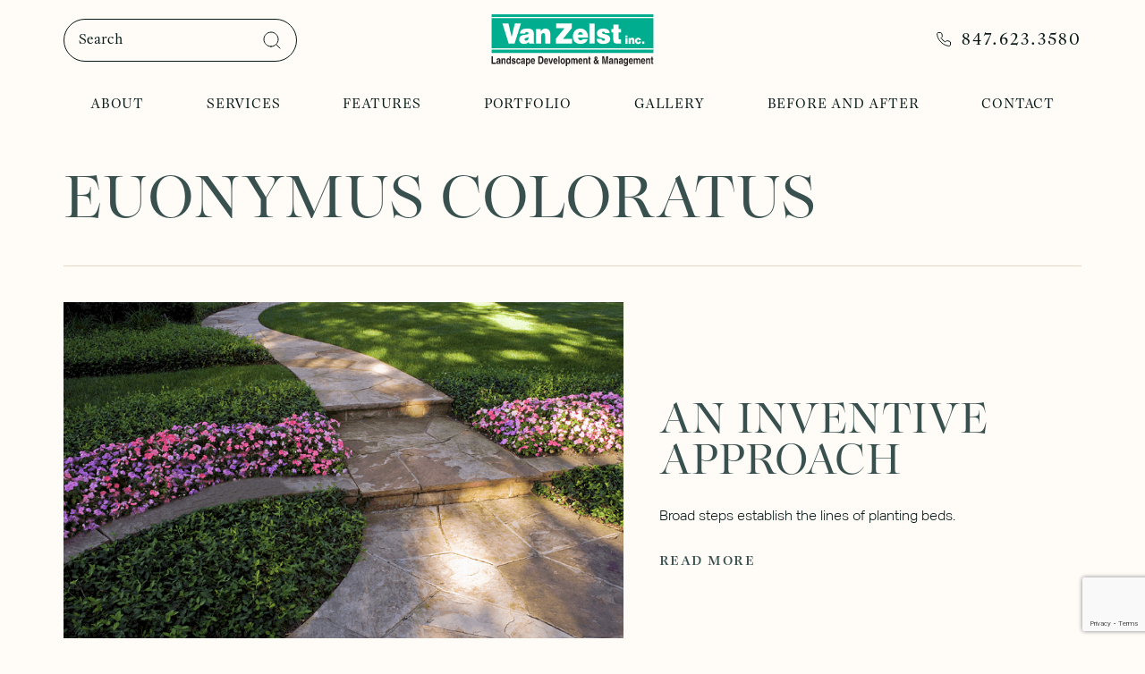

--- FILE ---
content_type: text/html; charset=UTF-8
request_url: https://www.vanzelst.com/design-gallery/euonymus-coloratus/
body_size: 18456
content:
<!DOCTYPE html>
<html lang="en-US" prefix="og: https://ogp.me/ns#">
<head>
    <meta charset="UTF-8">
    <meta name="viewport" content="width=device-width, initial-scale=1">
    <meta http-equiv="X-UA-Compatible" content="IE=edge">
    <link rel="profile" href="http://gmpg.org/xfn/11">
    <link rel="stylesheet" href="https://use.typekit.net/uul2tnw.css">
    
<!-- Google tag (gtag.js) consent mode dataLayer added by Site Kit -->
<script type="text/javascript" id="google_gtagjs-js-consent-mode-data-layer">
/* <![CDATA[ */
window.dataLayer = window.dataLayer || [];function gtag(){dataLayer.push(arguments);}
gtag('consent', 'default', {"ad_personalization":"denied","ad_storage":"denied","ad_user_data":"denied","analytics_storage":"denied","functionality_storage":"denied","security_storage":"denied","personalization_storage":"denied","region":["AT","BE","BG","CH","CY","CZ","DE","DK","EE","ES","FI","FR","GB","GR","HR","HU","IE","IS","IT","LI","LT","LU","LV","MT","NL","NO","PL","PT","RO","SE","SI","SK"],"wait_for_update":500});
window._googlesitekitConsentCategoryMap = {"statistics":["analytics_storage"],"marketing":["ad_storage","ad_user_data","ad_personalization"],"functional":["functionality_storage","security_storage"],"preferences":["personalization_storage"]};
window._googlesitekitConsents = {"ad_personalization":"denied","ad_storage":"denied","ad_user_data":"denied","analytics_storage":"denied","functionality_storage":"denied","security_storage":"denied","personalization_storage":"denied","region":["AT","BE","BG","CH","CY","CZ","DE","DK","EE","ES","FI","FR","GB","GR","HR","HU","IE","IS","IT","LI","LT","LU","LV","MT","NL","NO","PL","PT","RO","SE","SI","SK"],"wait_for_update":500};
/* ]]> */
</script>
<!-- End Google tag (gtag.js) consent mode dataLayer added by Site Kit -->

<!-- Search Engine Optimization by Rank Math PRO - https://rankmath.com/ -->
<title>Euonymus Coloratus Archives - Van Zelst</title>
<meta name="robots" content="follow, index, max-snippet:-1, max-video-preview:-1, max-image-preview:large"/>
<link rel="canonical" href="https://www.vanzelst.com/design-gallery/euonymus-coloratus/" />
<meta property="og:locale" content="en_US" />
<meta property="og:type" content="article" />
<meta property="og:title" content="Euonymus Coloratus Archives - Van Zelst" />
<meta property="og:url" content="https://www.vanzelst.com/design-gallery/euonymus-coloratus/" />
<meta property="og:site_name" content="Van Zelst Inc." />
<meta name="twitter:card" content="summary_large_image" />
<meta name="twitter:title" content="Euonymus Coloratus Archives - Van Zelst" />
<meta name="twitter:label1" content="Gallery" />
<meta name="twitter:data1" content="1" />
<script type="application/ld+json" class="rank-math-schema-pro">{"@context":"https://schema.org","@graph":[{"@type":"Place","@id":"https://www.vanzelst.com/#place","geo":{"@type":"GeoCoordinates","latitude":"42.4358\u00b0 N","longitude":"-87.9400\u00b0 W"},"hasMap":"https://www.google.com/maps/search/?api=1&amp;query=42.4358\u00b0 N,-87.9400\u00b0 W","address":{"@type":"PostalAddress","streetAddress":"39400 N US-41","addressLocality":"Wadsworth","addressRegion":"IL","postalCode":"60083","addressCountry":"US"}},{"@type":"HomeAndConstructionBusiness","@id":"https://www.vanzelst.com/#organization","name":"Van Zelst Inc.","url":"https://www.vanzelst.com","email":"info@vanzelst.com","address":{"@type":"PostalAddress","streetAddress":"39400 N US-41","addressLocality":"Wadsworth","addressRegion":"IL","postalCode":"60083","addressCountry":"US"},"logo":{"@type":"ImageObject","@id":"https://www.vanzelst.com/#logo","url":"https://www.vanzelst.com/wp-content/uploads/van-zelst-800-square.jpg","contentUrl":"https://www.vanzelst.com/wp-content/uploads/van-zelst-800-square.jpg","caption":"Van Zelst Inc.","inLanguage":"en-US","width":"800","height":"800"},"priceRange":"$$$","description":"Discover Van Zelst, your trusted partner for expert landscape design, installation, and maintenance in Chicago's North Shore and Lake Geneva Wisconsin. Transform your outdoor spaces with sustainable, beautiful landscapes that thrive year-round.","location":{"@id":"https://www.vanzelst.com/#place"},"image":{"@id":"https://www.vanzelst.com/#logo"},"telephone":"+1-847-623-3580"},{"@type":"WebSite","@id":"https://www.vanzelst.com/#website","url":"https://www.vanzelst.com","name":"Van Zelst Inc.","alternateName":"Van Zelst","publisher":{"@id":"https://www.vanzelst.com/#organization"},"inLanguage":"en-US"},{"@type":"BreadcrumbList","@id":"https://www.vanzelst.com/design-gallery/euonymus-coloratus/#breadcrumb","itemListElement":[{"@type":"ListItem","position":"1","item":{"@id":"https://www.vanzelst.com","name":"Home"}},{"@type":"ListItem","position":"2","item":{"@id":"https://www.vanzelst.com/design-gallery/euonymus-coloratus/","name":"Euonymus Coloratus"}}]},{"@type":"CollectionPage","@id":"https://www.vanzelst.com/design-gallery/euonymus-coloratus/#webpage","url":"https://www.vanzelst.com/design-gallery/euonymus-coloratus/","name":"Euonymus Coloratus Archives - Van Zelst","isPartOf":{"@id":"https://www.vanzelst.com/#website"},"inLanguage":"en-US","breadcrumb":{"@id":"https://www.vanzelst.com/design-gallery/euonymus-coloratus/#breadcrumb"}}]}</script>
<!-- /Rank Math WordPress SEO plugin -->

<script type='application/javascript'  id='pys-version-script'>console.log('PixelYourSite Free version 11.1.5.2');</script>
<link rel='dns-prefetch' href='//www.google.com' />
<link rel='dns-prefetch' href='//www.googletagmanager.com' />
<link rel='dns-prefetch' href='//b4093456.smushcdn.com' />
<link rel="alternate" type="application/rss+xml" title="Van Zelst &raquo; Feed" href="https://www.vanzelst.com/feed/" />
<link rel="alternate" type="application/rss+xml" title="Van Zelst &raquo; Comments Feed" href="https://www.vanzelst.com/comments/feed/" />
<link rel="alternate" type="application/rss+xml" title="Van Zelst &raquo; Euonymus Coloratus Gallery Tags Feed" href="https://www.vanzelst.com/design-gallery/euonymus-coloratus/feed/" />
		<style>
			.lazyload,
			.lazyloading {
				max-width: 100%;
			}
		</style>
		<style id='wp-img-auto-sizes-contain-inline-css' type='text/css'>
img:is([sizes=auto i],[sizes^="auto," i]){contain-intrinsic-size:3000px 1500px}
/*# sourceURL=wp-img-auto-sizes-contain-inline-css */
</style>
<style id='wp-emoji-styles-inline-css' type='text/css'>

	img.wp-smiley, img.emoji {
		display: inline !important;
		border: none !important;
		box-shadow: none !important;
		height: 1em !important;
		width: 1em !important;
		margin: 0 0.07em !important;
		vertical-align: -0.1em !important;
		background: none !important;
		padding: 0 !important;
	}
/*# sourceURL=wp-emoji-styles-inline-css */
</style>
<style id='wp-block-library-inline-css' type='text/css'>
:root{--wp-block-synced-color:#7a00df;--wp-block-synced-color--rgb:122,0,223;--wp-bound-block-color:var(--wp-block-synced-color);--wp-editor-canvas-background:#ddd;--wp-admin-theme-color:#007cba;--wp-admin-theme-color--rgb:0,124,186;--wp-admin-theme-color-darker-10:#006ba1;--wp-admin-theme-color-darker-10--rgb:0,107,160.5;--wp-admin-theme-color-darker-20:#005a87;--wp-admin-theme-color-darker-20--rgb:0,90,135;--wp-admin-border-width-focus:2px}@media (min-resolution:192dpi){:root{--wp-admin-border-width-focus:1.5px}}.wp-element-button{cursor:pointer}:root .has-very-light-gray-background-color{background-color:#eee}:root .has-very-dark-gray-background-color{background-color:#313131}:root .has-very-light-gray-color{color:#eee}:root .has-very-dark-gray-color{color:#313131}:root .has-vivid-green-cyan-to-vivid-cyan-blue-gradient-background{background:linear-gradient(135deg,#00d084,#0693e3)}:root .has-purple-crush-gradient-background{background:linear-gradient(135deg,#34e2e4,#4721fb 50%,#ab1dfe)}:root .has-hazy-dawn-gradient-background{background:linear-gradient(135deg,#faaca8,#dad0ec)}:root .has-subdued-olive-gradient-background{background:linear-gradient(135deg,#fafae1,#67a671)}:root .has-atomic-cream-gradient-background{background:linear-gradient(135deg,#fdd79a,#004a59)}:root .has-nightshade-gradient-background{background:linear-gradient(135deg,#330968,#31cdcf)}:root .has-midnight-gradient-background{background:linear-gradient(135deg,#020381,#2874fc)}:root{--wp--preset--font-size--normal:16px;--wp--preset--font-size--huge:42px}.has-regular-font-size{font-size:1em}.has-larger-font-size{font-size:2.625em}.has-normal-font-size{font-size:var(--wp--preset--font-size--normal)}.has-huge-font-size{font-size:var(--wp--preset--font-size--huge)}.has-text-align-center{text-align:center}.has-text-align-left{text-align:left}.has-text-align-right{text-align:right}.has-fit-text{white-space:nowrap!important}#end-resizable-editor-section{display:none}.aligncenter{clear:both}.items-justified-left{justify-content:flex-start}.items-justified-center{justify-content:center}.items-justified-right{justify-content:flex-end}.items-justified-space-between{justify-content:space-between}.screen-reader-text{border:0;clip-path:inset(50%);height:1px;margin:-1px;overflow:hidden;padding:0;position:absolute;width:1px;word-wrap:normal!important}.screen-reader-text:focus{background-color:#ddd;clip-path:none;color:#444;display:block;font-size:1em;height:auto;left:5px;line-height:normal;padding:15px 23px 14px;text-decoration:none;top:5px;width:auto;z-index:100000}html :where(.has-border-color){border-style:solid}html :where([style*=border-top-color]){border-top-style:solid}html :where([style*=border-right-color]){border-right-style:solid}html :where([style*=border-bottom-color]){border-bottom-style:solid}html :where([style*=border-left-color]){border-left-style:solid}html :where([style*=border-width]){border-style:solid}html :where([style*=border-top-width]){border-top-style:solid}html :where([style*=border-right-width]){border-right-style:solid}html :where([style*=border-bottom-width]){border-bottom-style:solid}html :where([style*=border-left-width]){border-left-style:solid}html :where(img[class*=wp-image-]){height:auto;max-width:100%}:where(figure){margin:0 0 1em}html :where(.is-position-sticky){--wp-admin--admin-bar--position-offset:var(--wp-admin--admin-bar--height,0px)}@media screen and (max-width:600px){html :where(.is-position-sticky){--wp-admin--admin-bar--position-offset:0px}}

/*# sourceURL=wp-block-library-inline-css */
</style><style id='global-styles-inline-css' type='text/css'>
:root{--wp--preset--aspect-ratio--square: 1;--wp--preset--aspect-ratio--4-3: 4/3;--wp--preset--aspect-ratio--3-4: 3/4;--wp--preset--aspect-ratio--3-2: 3/2;--wp--preset--aspect-ratio--2-3: 2/3;--wp--preset--aspect-ratio--16-9: 16/9;--wp--preset--aspect-ratio--9-16: 9/16;--wp--preset--color--black: #000000;--wp--preset--color--cyan-bluish-gray: #abb8c3;--wp--preset--color--white: #ffffff;--wp--preset--color--pale-pink: #f78da7;--wp--preset--color--vivid-red: #cf2e2e;--wp--preset--color--luminous-vivid-orange: #ff6900;--wp--preset--color--luminous-vivid-amber: #fcb900;--wp--preset--color--light-green-cyan: #7bdcb5;--wp--preset--color--vivid-green-cyan: #00d084;--wp--preset--color--pale-cyan-blue: #8ed1fc;--wp--preset--color--vivid-cyan-blue: #0693e3;--wp--preset--color--vivid-purple: #9b51e0;--wp--preset--gradient--vivid-cyan-blue-to-vivid-purple: linear-gradient(135deg,rgb(6,147,227) 0%,rgb(155,81,224) 100%);--wp--preset--gradient--light-green-cyan-to-vivid-green-cyan: linear-gradient(135deg,rgb(122,220,180) 0%,rgb(0,208,130) 100%);--wp--preset--gradient--luminous-vivid-amber-to-luminous-vivid-orange: linear-gradient(135deg,rgb(252,185,0) 0%,rgb(255,105,0) 100%);--wp--preset--gradient--luminous-vivid-orange-to-vivid-red: linear-gradient(135deg,rgb(255,105,0) 0%,rgb(207,46,46) 100%);--wp--preset--gradient--very-light-gray-to-cyan-bluish-gray: linear-gradient(135deg,rgb(238,238,238) 0%,rgb(169,184,195) 100%);--wp--preset--gradient--cool-to-warm-spectrum: linear-gradient(135deg,rgb(74,234,220) 0%,rgb(151,120,209) 20%,rgb(207,42,186) 40%,rgb(238,44,130) 60%,rgb(251,105,98) 80%,rgb(254,248,76) 100%);--wp--preset--gradient--blush-light-purple: linear-gradient(135deg,rgb(255,206,236) 0%,rgb(152,150,240) 100%);--wp--preset--gradient--blush-bordeaux: linear-gradient(135deg,rgb(254,205,165) 0%,rgb(254,45,45) 50%,rgb(107,0,62) 100%);--wp--preset--gradient--luminous-dusk: linear-gradient(135deg,rgb(255,203,112) 0%,rgb(199,81,192) 50%,rgb(65,88,208) 100%);--wp--preset--gradient--pale-ocean: linear-gradient(135deg,rgb(255,245,203) 0%,rgb(182,227,212) 50%,rgb(51,167,181) 100%);--wp--preset--gradient--electric-grass: linear-gradient(135deg,rgb(202,248,128) 0%,rgb(113,206,126) 100%);--wp--preset--gradient--midnight: linear-gradient(135deg,rgb(2,3,129) 0%,rgb(40,116,252) 100%);--wp--preset--font-size--small: 13px;--wp--preset--font-size--medium: 20px;--wp--preset--font-size--large: 36px;--wp--preset--font-size--x-large: 42px;--wp--preset--spacing--20: 0.44rem;--wp--preset--spacing--30: 0.67rem;--wp--preset--spacing--40: 1rem;--wp--preset--spacing--50: 1.5rem;--wp--preset--spacing--60: 2.25rem;--wp--preset--spacing--70: 3.38rem;--wp--preset--spacing--80: 5.06rem;--wp--preset--shadow--natural: 6px 6px 9px rgba(0, 0, 0, 0.2);--wp--preset--shadow--deep: 12px 12px 50px rgba(0, 0, 0, 0.4);--wp--preset--shadow--sharp: 6px 6px 0px rgba(0, 0, 0, 0.2);--wp--preset--shadow--outlined: 6px 6px 0px -3px rgb(255, 255, 255), 6px 6px rgb(0, 0, 0);--wp--preset--shadow--crisp: 6px 6px 0px rgb(0, 0, 0);}:where(.is-layout-flex){gap: 0.5em;}:where(.is-layout-grid){gap: 0.5em;}body .is-layout-flex{display: flex;}.is-layout-flex{flex-wrap: wrap;align-items: center;}.is-layout-flex > :is(*, div){margin: 0;}body .is-layout-grid{display: grid;}.is-layout-grid > :is(*, div){margin: 0;}:where(.wp-block-columns.is-layout-flex){gap: 2em;}:where(.wp-block-columns.is-layout-grid){gap: 2em;}:where(.wp-block-post-template.is-layout-flex){gap: 1.25em;}:where(.wp-block-post-template.is-layout-grid){gap: 1.25em;}.has-black-color{color: var(--wp--preset--color--black) !important;}.has-cyan-bluish-gray-color{color: var(--wp--preset--color--cyan-bluish-gray) !important;}.has-white-color{color: var(--wp--preset--color--white) !important;}.has-pale-pink-color{color: var(--wp--preset--color--pale-pink) !important;}.has-vivid-red-color{color: var(--wp--preset--color--vivid-red) !important;}.has-luminous-vivid-orange-color{color: var(--wp--preset--color--luminous-vivid-orange) !important;}.has-luminous-vivid-amber-color{color: var(--wp--preset--color--luminous-vivid-amber) !important;}.has-light-green-cyan-color{color: var(--wp--preset--color--light-green-cyan) !important;}.has-vivid-green-cyan-color{color: var(--wp--preset--color--vivid-green-cyan) !important;}.has-pale-cyan-blue-color{color: var(--wp--preset--color--pale-cyan-blue) !important;}.has-vivid-cyan-blue-color{color: var(--wp--preset--color--vivid-cyan-blue) !important;}.has-vivid-purple-color{color: var(--wp--preset--color--vivid-purple) !important;}.has-black-background-color{background-color: var(--wp--preset--color--black) !important;}.has-cyan-bluish-gray-background-color{background-color: var(--wp--preset--color--cyan-bluish-gray) !important;}.has-white-background-color{background-color: var(--wp--preset--color--white) !important;}.has-pale-pink-background-color{background-color: var(--wp--preset--color--pale-pink) !important;}.has-vivid-red-background-color{background-color: var(--wp--preset--color--vivid-red) !important;}.has-luminous-vivid-orange-background-color{background-color: var(--wp--preset--color--luminous-vivid-orange) !important;}.has-luminous-vivid-amber-background-color{background-color: var(--wp--preset--color--luminous-vivid-amber) !important;}.has-light-green-cyan-background-color{background-color: var(--wp--preset--color--light-green-cyan) !important;}.has-vivid-green-cyan-background-color{background-color: var(--wp--preset--color--vivid-green-cyan) !important;}.has-pale-cyan-blue-background-color{background-color: var(--wp--preset--color--pale-cyan-blue) !important;}.has-vivid-cyan-blue-background-color{background-color: var(--wp--preset--color--vivid-cyan-blue) !important;}.has-vivid-purple-background-color{background-color: var(--wp--preset--color--vivid-purple) !important;}.has-black-border-color{border-color: var(--wp--preset--color--black) !important;}.has-cyan-bluish-gray-border-color{border-color: var(--wp--preset--color--cyan-bluish-gray) !important;}.has-white-border-color{border-color: var(--wp--preset--color--white) !important;}.has-pale-pink-border-color{border-color: var(--wp--preset--color--pale-pink) !important;}.has-vivid-red-border-color{border-color: var(--wp--preset--color--vivid-red) !important;}.has-luminous-vivid-orange-border-color{border-color: var(--wp--preset--color--luminous-vivid-orange) !important;}.has-luminous-vivid-amber-border-color{border-color: var(--wp--preset--color--luminous-vivid-amber) !important;}.has-light-green-cyan-border-color{border-color: var(--wp--preset--color--light-green-cyan) !important;}.has-vivid-green-cyan-border-color{border-color: var(--wp--preset--color--vivid-green-cyan) !important;}.has-pale-cyan-blue-border-color{border-color: var(--wp--preset--color--pale-cyan-blue) !important;}.has-vivid-cyan-blue-border-color{border-color: var(--wp--preset--color--vivid-cyan-blue) !important;}.has-vivid-purple-border-color{border-color: var(--wp--preset--color--vivid-purple) !important;}.has-vivid-cyan-blue-to-vivid-purple-gradient-background{background: var(--wp--preset--gradient--vivid-cyan-blue-to-vivid-purple) !important;}.has-light-green-cyan-to-vivid-green-cyan-gradient-background{background: var(--wp--preset--gradient--light-green-cyan-to-vivid-green-cyan) !important;}.has-luminous-vivid-amber-to-luminous-vivid-orange-gradient-background{background: var(--wp--preset--gradient--luminous-vivid-amber-to-luminous-vivid-orange) !important;}.has-luminous-vivid-orange-to-vivid-red-gradient-background{background: var(--wp--preset--gradient--luminous-vivid-orange-to-vivid-red) !important;}.has-very-light-gray-to-cyan-bluish-gray-gradient-background{background: var(--wp--preset--gradient--very-light-gray-to-cyan-bluish-gray) !important;}.has-cool-to-warm-spectrum-gradient-background{background: var(--wp--preset--gradient--cool-to-warm-spectrum) !important;}.has-blush-light-purple-gradient-background{background: var(--wp--preset--gradient--blush-light-purple) !important;}.has-blush-bordeaux-gradient-background{background: var(--wp--preset--gradient--blush-bordeaux) !important;}.has-luminous-dusk-gradient-background{background: var(--wp--preset--gradient--luminous-dusk) !important;}.has-pale-ocean-gradient-background{background: var(--wp--preset--gradient--pale-ocean) !important;}.has-electric-grass-gradient-background{background: var(--wp--preset--gradient--electric-grass) !important;}.has-midnight-gradient-background{background: var(--wp--preset--gradient--midnight) !important;}.has-small-font-size{font-size: var(--wp--preset--font-size--small) !important;}.has-medium-font-size{font-size: var(--wp--preset--font-size--medium) !important;}.has-large-font-size{font-size: var(--wp--preset--font-size--large) !important;}.has-x-large-font-size{font-size: var(--wp--preset--font-size--x-large) !important;}
/*# sourceURL=global-styles-inline-css */
</style>

<style id='classic-theme-styles-inline-css' type='text/css'>
/*! This file is auto-generated */
.wp-block-button__link{color:#fff;background-color:#32373c;border-radius:9999px;box-shadow:none;text-decoration:none;padding:calc(.667em + 2px) calc(1.333em + 2px);font-size:1.125em}.wp-block-file__button{background:#32373c;color:#fff;text-decoration:none}
/*# sourceURL=/wp-includes/css/classic-themes.min.css */
</style>
<link rel='stylesheet' id='wp-bootstrap-starter-bootstrap-css-css' href='https://www.vanzelst.com/wp-content/themes/vanzelst/inc/assets/css/bootstrap.min.css?ver=1f0d2f4db3324577ede91ba2fa97edfa' type='text/css' media='all' />
<link rel='stylesheet' id='wp-bootstrap-starter-fontawesome-cdn-css' href='https://www.vanzelst.com/wp-content/themes/vanzelst/inc/assets/css/fontawesome.min.css?ver=1f0d2f4db3324577ede91ba2fa97edfa' type='text/css' media='all' />
<link rel='stylesheet' id='wp-bootstrap-starter-style-css' href='https://www.vanzelst.com/wp-content/themes/vanzelst/style.css?ver=1768991769' type='text/css' media='all' />
<link rel='stylesheet' id='van-zelst-dist-style-css' href='https://www.vanzelst.com/wp-content/themes/vanzelst/dist/css/site.css?ver=1768991769' type='text/css' media='all' />
<link rel='stylesheet' id='van-zelst-custom-style-css' href='https://www.vanzelst.com/wp-content/themes/vanzelst/inc/assets/css/custom.css?ver=1768991769' type='text/css' media='all' />
<link rel='stylesheet' id='van-zelst-search-style-css' href='https://www.vanzelst.com/wp-content/themes/vanzelst/inc/assets/css/search.css?ver=1f0d2f4db3324577ede91ba2fa97edfa' type='text/css' media='all' />
<script type="text/javascript" src="https://www.vanzelst.com/wp-includes/js/jquery/jquery.min.js?ver=3.7.1" id="jquery-core-js"></script>
<script type="text/javascript" src="https://www.vanzelst.com/wp-includes/js/jquery/jquery-migrate.min.js?ver=3.4.1" id="jquery-migrate-js"></script>
<script type="text/javascript" src="https://www.vanzelst.com/wp-content/plugins/pixelyoursite/dist/scripts/jquery.bind-first-0.2.3.min.js?ver=0.2.3" id="jquery-bind-first-js"></script>
<script type="text/javascript" src="https://www.vanzelst.com/wp-content/plugins/pixelyoursite/dist/scripts/js.cookie-2.1.3.min.js?ver=2.1.3" id="js-cookie-pys-js"></script>
<script type="text/javascript" src="https://www.vanzelst.com/wp-content/plugins/pixelyoursite/dist/scripts/tld.min.js?ver=2.3.1" id="js-tld-js"></script>
<script type="text/javascript" id="pys-js-extra">
/* <![CDATA[ */
var pysOptions = {"staticEvents":{"facebook":{"init_event":[{"delay":0,"type":"static","ajaxFire":false,"name":"PageView","pixelIds":["1447919342470368"],"eventID":"3597644e-a20a-4935-b1b4-2ee14ddabc12","params":{"page_title":"Euonymus Coloratus","post_type":"gallery-tags","post_id":340,"plugin":"PixelYourSite","user_role":"guest","event_url":"www.vanzelst.com/design-gallery/euonymus-coloratus/"},"e_id":"init_event","ids":[],"hasTimeWindow":false,"timeWindow":0,"woo_order":"","edd_order":""}]}},"dynamicEvents":[],"triggerEvents":[],"triggerEventTypes":[],"facebook":{"pixelIds":["1447919342470368"],"advancedMatching":[],"advancedMatchingEnabled":false,"removeMetadata":false,"wooVariableAsSimple":false,"serverApiEnabled":false,"wooCRSendFromServer":false,"send_external_id":null,"enabled_medical":false,"do_not_track_medical_param":["event_url","post_title","page_title","landing_page","content_name","categories","category_name","tags"],"meta_ldu":false},"debug":"","siteUrl":"https://www.vanzelst.com","ajaxUrl":"https://www.vanzelst.com/wp-admin/admin-ajax.php","ajax_event":"77602811ce","enable_remove_download_url_param":"1","cookie_duration":"7","last_visit_duration":"60","enable_success_send_form":"","ajaxForServerEvent":"1","ajaxForServerStaticEvent":"1","useSendBeacon":"1","send_external_id":"1","external_id_expire":"180","track_cookie_for_subdomains":"1","google_consent_mode":"1","gdpr":{"ajax_enabled":false,"all_disabled_by_api":false,"facebook_disabled_by_api":false,"analytics_disabled_by_api":false,"google_ads_disabled_by_api":false,"pinterest_disabled_by_api":false,"bing_disabled_by_api":false,"reddit_disabled_by_api":false,"externalID_disabled_by_api":false,"facebook_prior_consent_enabled":true,"analytics_prior_consent_enabled":true,"google_ads_prior_consent_enabled":null,"pinterest_prior_consent_enabled":true,"bing_prior_consent_enabled":true,"cookiebot_integration_enabled":false,"cookiebot_facebook_consent_category":"marketing","cookiebot_analytics_consent_category":"statistics","cookiebot_tiktok_consent_category":"marketing","cookiebot_google_ads_consent_category":"marketing","cookiebot_pinterest_consent_category":"marketing","cookiebot_bing_consent_category":"marketing","consent_magic_integration_enabled":false,"real_cookie_banner_integration_enabled":false,"cookie_notice_integration_enabled":false,"cookie_law_info_integration_enabled":false,"analytics_storage":{"enabled":true,"value":"granted","filter":false},"ad_storage":{"enabled":true,"value":"granted","filter":false},"ad_user_data":{"enabled":true,"value":"granted","filter":false},"ad_personalization":{"enabled":true,"value":"granted","filter":false}},"cookie":{"disabled_all_cookie":false,"disabled_start_session_cookie":false,"disabled_advanced_form_data_cookie":false,"disabled_landing_page_cookie":false,"disabled_first_visit_cookie":false,"disabled_trafficsource_cookie":false,"disabled_utmTerms_cookie":false,"disabled_utmId_cookie":false},"tracking_analytics":{"TrafficSource":"direct","TrafficLanding":"undefined","TrafficUtms":[],"TrafficUtmsId":[]},"GATags":{"ga_datalayer_type":"default","ga_datalayer_name":"dataLayerPYS"},"woo":{"enabled":false},"edd":{"enabled":false},"cache_bypass":"1768991769"};
//# sourceURL=pys-js-extra
/* ]]> */
</script>
<script type="text/javascript" src="https://www.vanzelst.com/wp-content/plugins/pixelyoursite/dist/scripts/public.js?ver=11.1.5.2" id="pys-js"></script>

<!-- Google tag (gtag.js) snippet added by Site Kit -->
<!-- Google Analytics snippet added by Site Kit -->
<!-- Google Ads snippet added by Site Kit -->
<script type="text/javascript" src="https://www.googletagmanager.com/gtag/js?id=G-MQ7JT9NK0R" id="google_gtagjs-js" async></script>
<script type="text/javascript" id="google_gtagjs-js-after">
/* <![CDATA[ */
window.dataLayer = window.dataLayer || [];function gtag(){dataLayer.push(arguments);}
gtag("set","linker",{"domains":["www.vanzelst.com"]});
gtag("js", new Date());
gtag("set", "developer_id.dZTNiMT", true);
gtag("config", "G-MQ7JT9NK0R");
gtag("config", "AW-1006343867");
//# sourceURL=google_gtagjs-js-after
/* ]]> */
</script>
<link rel="https://api.w.org/" href="https://www.vanzelst.com/wp-json/" /><link rel="alternate" title="JSON" type="application/json" href="https://www.vanzelst.com/wp-json/wp/v2/gallery-tags/340" /><link rel="EditURI" type="application/rsd+xml" title="RSD" href="https://www.vanzelst.com/xmlrpc.php?rsd" />
<meta name="generator" content="Site Kit by Google 1.170.0" /><meta name="facebook-domain-verification" content="fk3xav5r7jwldwpezij20zpiybuhbn" />		<script>
			document.documentElement.className = document.documentElement.className.replace('no-js', 'js');
		</script>
				<style>
			.no-js img.lazyload {
				display: none;
			}

			figure.wp-block-image img.lazyloading {
				min-width: 150px;
			}

			.lazyload,
			.lazyloading {
				--smush-placeholder-width: 100px;
				--smush-placeholder-aspect-ratio: 1/1;
				width: var(--smush-image-width, var(--smush-placeholder-width)) !important;
				aspect-ratio: var(--smush-image-aspect-ratio, var(--smush-placeholder-aspect-ratio)) !important;
			}

						.lazyload, .lazyloading {
				opacity: 0;
			}

			.lazyloaded {
				opacity: 1;
				transition: opacity 400ms;
				transition-delay: 0ms;
			}

					</style>
		<link rel="pingback" href="https://www.vanzelst.com/xmlrpc.php">    <style type="text/css">
        #page-sub-header { background: #fff; }
    </style>
    	<style type="text/css">
			.site-title,
		.site-description {
			position: absolute;
			clip: rect(1px, 1px, 1px, 1px);
		}
		</style>
	
<!-- Google Tag Manager snippet added by Site Kit -->
<script type="text/javascript">
/* <![CDATA[ */

			( function( w, d, s, l, i ) {
				w[l] = w[l] || [];
				w[l].push( {'gtm.start': new Date().getTime(), event: 'gtm.js'} );
				var f = d.getElementsByTagName( s )[0],
					j = d.createElement( s ), dl = l != 'dataLayer' ? '&l=' + l : '';
				j.async = true;
				j.src = 'https://www.googletagmanager.com/gtm.js?id=' + i + dl;
				f.parentNode.insertBefore( j, f );
			} )( window, document, 'script', 'dataLayer', 'GTM-PWXG8K2' );
			
/* ]]> */
</script>

<!-- End Google Tag Manager snippet added by Site Kit -->
<link rel="icon" href="https://b4093456.smushcdn.com/4093456/wp-content/uploads/2024/06/favicon.png?lossy=2&strip=1&webp=1" sizes="32x32" />
<link rel="icon" href="https://b4093456.smushcdn.com/4093456/wp-content/uploads/2024/06/favicon.png?lossy=2&strip=1&webp=1" sizes="192x192" />
<link rel="apple-touch-icon" href="https://b4093456.smushcdn.com/4093456/wp-content/uploads/2024/06/favicon.png?lossy=2&strip=1&webp=1" />
<meta name="msapplication-TileImage" content="https://www.vanzelst.com/wp-content/uploads/2024/06/favicon.png" />
</head>
<body class="archive tax-gallery-tags term-euonymus-coloratus term-340 wp-theme-vanzelst group-blog hfeed">

		<!-- Google Tag Manager (noscript) snippet added by Site Kit -->
		<noscript>
			<iframe data-src="https://www.googletagmanager.com/ns.html?id=GTM-PWXG8K2" height="0" width="0" style="display:none;visibility:hidden" src="[data-uri]" class="lazyload" data-load-mode="1"></iframe>
		</noscript>
		<!-- End Google Tag Manager (noscript) snippet added by Site Kit -->
		
<div id="page" class="site">
	<a class="skip-link screen-reader-text" href="#content">Skip to content</a>
    
	<header id="masthead" class="site_header" role="banner">
        <div class="container big">
            <div class="site_header__inner">
                <div class="site_header__top">
                    <div class="search">
                        <span class="search_icon"><svg width="20" height="20" viewBox="0 0 20 20" fill="none" xmlns="http://www.w3.org/2000/svg">
<path d="M9 17C13.4183 17 17 13.4183 17 9C17 4.58172 13.4183 1 9 1C4.58172 1 1 4.58172 1 9C1 13.4183 4.58172 17 9 17Z" stroke="currentColor" stroke-width="1.5" stroke-linecap="round" stroke-linejoin="round"/>
<path d="M19.0004 18.9999L14.6504 14.6499" stroke="currentColor" stroke-width="1.5" stroke-linecap="round" stroke-linejoin="round"/>
</svg></span>
                        <form role="search" method="get" class="search-form" action="https://www.vanzelst.com/">
    <label>
        <input type="search" class="search-field" placeholder="Search" value="" name="s" title="Search for:">
    </label>    
    <button type="submit" class="search-submit"><svg width="20" height="20" viewBox="0 0 20 20" fill="none" xmlns="http://www.w3.org/2000/svg" title="search icon">
<path d="M9 17C13.4183 17 17 13.4183 17 9C17 4.58172 13.4183 1 9 1C4.58172 1 1 4.58172 1 9C1 13.4183 4.58172 17 9 17Z" stroke="currentColor" stroke-linecap="round" stroke-linejoin="round"/>
<path d="M19.0004 18.9999L14.6504 14.6499" stroke="currentColor" stroke-linecap="round" stroke-linejoin="round"/>
</svg></button>
</form>                    </div>
                    <a class="logo" href="https://www.vanzelst.com/">
                        <img data-src="https://www.vanzelst.com/wp-content/uploads/2024/06/logo_white_new.svg" alt="" class="logo_white lazyload" src="[data-uri]" />
                        <img data-src="https://www.vanzelst.com/wp-content/uploads/2024/06/logo.svg" alt="" class="logo_green lazyload" src="[data-uri]" />
                    </a>
                    <div class="phone"><a href="tel:847.623.3580">
                    <svg width="16" height="16" viewBox="0 0 16 16" fill="none" xmlns="http://www.w3.org/2000/svg">
<path d="M15.5 11.6901V13.9401C15.5009 14.1489 15.4581 14.3557 15.3744 14.5471C15.2907 14.7385 15.168 14.9103 15.0141 15.0515C14.8602 15.1927 14.6784 15.3002 14.4806 15.3671C14.2827 15.434 14.073 15.4589 13.865 15.4401C11.5571 15.1893 9.34026 14.4007 7.39251 13.1376C5.58038 11.9861 4.04401 10.4497 2.89251 8.63757C1.62499 6.68098 0.836193 4.45332 0.590011 2.13507C0.571269 1.92767 0.595917 1.71864 0.662386 1.52129C0.728855 1.32394 0.835689 1.14259 0.976085 0.988789C1.11648 0.834987 1.28736 0.712105 1.47785 0.627964C1.66834 0.543824 1.87427 0.500269 2.08251 0.500073H4.33251C4.69649 0.49649 5.04935 0.625382 5.32533 0.862722C5.60131 1.10006 5.78157 1.42966 5.83251 1.79007C5.92748 2.51012 6.1036 3.21712 6.35751 3.89757C6.45842 4.16602 6.48026 4.45776 6.42044 4.73823C6.36062 5.01871 6.22166 5.27616 6.02001 5.48007L5.06751 6.43257C6.13518 8.31023 7.68985 9.86491 9.56751 10.9326L10.52 9.98007C10.7239 9.77843 10.9814 9.63946 11.2619 9.57964C11.5423 9.51983 11.8341 9.54167 12.1025 9.64257C12.783 9.89649 13.49 10.0726 14.21 10.1676C14.5743 10.219 14.9071 10.4025 15.1449 10.6832C15.3828 10.9639 15.5091 11.3223 15.5 11.6901Z" stroke="currentColor" stroke-linecap="round" stroke-linejoin="round"/></svg>
                    847.623.3580</a></div>
                    <button class="navbar-toggle" type="button" aria-expanded="false" aria-label="Toggle navigation">                        
                        <span class="open">
                            <svg width="30" height="21" viewBox="0 0 30 21" fill="none" xmlns="http://www.w3.org/2000/svg">
                                <path d="M0.600098 10.5H29.4001" stroke="currentColor" stroke-width="1.5" stroke-linejoin="round"/>
                                <path d="M0.600098 0.899902H29.4001" stroke="currentColor" stroke-width="1.5" stroke-linejoin="round"/>
                                <path d="M0.600098 20.0996H29.4001" stroke="currentColor" stroke-width="1.5" stroke-linejoin="round"/>
                            </svg>
                        </span>
                        <span class="close">
                            <svg width="22" height="22" viewBox="0 0 22 22" fill="none" xmlns="http://www.w3.org/2000/svg">
                                <path d="M0.817627 21.3647L21.1823 1.00007" stroke="#061918" stroke-width="1.5" stroke-linejoin="round"/>
                                <path d="M0.817627 1L21.1823 21.3647" stroke="#061918" stroke-width="1.5" stroke-linejoin="round"/>
                            </svg>
                        </span>
                    </button>
                </div>
                <div class="site_header__menu">
                    <nav class="navbar p-0">
                        
                        <div id="main_nav" class="main_nav"><ul id="menu-main-menu" class="navbar_nav"><li id="menu-item-2575" class="menu-item menu-item-type-post_type menu-item-object-page menu-item-has-children menu-item-2575"><a href="https://www.vanzelst.com/about-van-zelst/">About</a><button class="sub-menu-toggle" aria-expanded="false"><span class="icon"><svg width="14" height="8" viewBox="0 0 14 8" fill="none" xmlns="http://www.w3.org/2000/svg" title="Menu arrow icon"><path d="M1 1L7 7L13 1" stroke="black" stroke-width="1.5" stroke-linecap="round" stroke-linejoin="round"/></svg></span></button>
<ul class="sub-menu">
	<li id="menu-item-2576" class="menu-item menu-item-type-post_type menu-item-object-page menu-item-2576"><a href="https://www.vanzelst.com/about-van-zelst/">About Van Zelst</a></li>
	<li id="menu-item-2577" class="menu-item menu-item-type-post_type menu-item-object-page menu-item-2577"><a href="https://www.vanzelst.com/communities-we-serve/">Communities We Serve</a></li>
	<li id="menu-item-2578" class="menu-item menu-item-type-post_type menu-item-object-page menu-item-2578"><a href="https://www.vanzelst.com/about-van-zelst/the-advantages-of-a-landscape-design-build-firm/">Design-Build Benefits</a></li>
	<li id="menu-item-2579" class="menu-item menu-item-type-post_type menu-item-object-page menu-item-2579"><a href="https://www.vanzelst.com/the-plants-we-grow/">The Plants We Grow</a></li>
</ul>
</li>
<li id="menu-item-2580" class="menu-item menu-item-type-post_type menu-item-object-page menu-item-has-children menu-item-2580"><a href="https://www.vanzelst.com/landscape-services/">Services</a><button class="sub-menu-toggle" aria-expanded="false"><span class="icon"><svg width="14" height="8" viewBox="0 0 14 8" fill="none" xmlns="http://www.w3.org/2000/svg" title="Menu arrow icon"><path d="M1 1L7 7L13 1" stroke="black" stroke-width="1.5" stroke-linecap="round" stroke-linejoin="round"/></svg></span></button>
<ul class="sub-menu">
	<li id="menu-item-2581" class="menu-item menu-item-type-post_type menu-item-object-page menu-item-2581"><a href="https://www.vanzelst.com/landscape-services/chicago-landscape-design/">Design</a></li>
	<li id="menu-item-2582" class="menu-item menu-item-type-post_type menu-item-object-page menu-item-2582"><a href="https://www.vanzelst.com/landscape-services/chicago-landscape-installation/">Installation</a></li>
	<li id="menu-item-2583" class="menu-item menu-item-type-post_type menu-item-object-page menu-item-2583"><a href="https://www.vanzelst.com/landscape-services/chicago-landscape-maintenance/">Maintenance</a></li>
</ul>
</li>
<li id="menu-item-2595" class="menu-item menu-item-type-post_type menu-item-object-page menu-item-has-children menu-item-2595"><a href="https://www.vanzelst.com/landscape-features/">Features</a><button class="sub-menu-toggle" aria-expanded="false"><span class="icon"><svg width="14" height="8" viewBox="0 0 14 8" fill="none" xmlns="http://www.w3.org/2000/svg" title="Menu arrow icon"><path d="M1 1L7 7L13 1" stroke="black" stroke-width="1.5" stroke-linecap="round" stroke-linejoin="round"/></svg></span></button>
<ul class="sub-menu">
	<li id="menu-item-2596" class="menu-item menu-item-type-post_type menu-item-object-page menu-item-2596"><a href="https://www.vanzelst.com/landscape-features/northshore-custom-fire-pit-design-installation/">Fire Pits</a></li>
	<li id="menu-item-2597" class="menu-item menu-item-type-post_type menu-item-object-page menu-item-2597"><a href="https://www.vanzelst.com/landscape-features/spa-design-installation/">Spas</a></li>
	<li id="menu-item-2598" class="menu-item menu-item-type-post_type menu-item-object-page menu-item-2598"><a href="https://www.vanzelst.com/landscape-features/patios-and-walkways/">Patios</a></li>
	<li id="menu-item-2599" class="menu-item menu-item-type-post_type menu-item-object-page menu-item-2599"><a href="https://www.vanzelst.com/landscape-features/outdoor-kitchens/">Outdoor Kitchens</a></li>
	<li id="menu-item-2602" class="menu-item menu-item-type-post_type menu-item-object-page menu-item-2602"><a href="https://www.vanzelst.com/landscape-features/driveways/">Driveways</a></li>
	<li id="menu-item-3917" class="menu-item menu-item-type-post_type menu-item-object-page menu-item-3917"><a href="https://www.vanzelst.com/landscape-features/pergolas-arbors/">Pergolas and Arbors</a></li>
	<li id="menu-item-5187" class="menu-item menu-item-type-post_type menu-item-object-page menu-item-5187"><a href="https://www.vanzelst.com/landscape-features/walkways/">Walkways</a></li>
	<li id="menu-item-2601" class="menu-item menu-item-type-post_type menu-item-object-page menu-item-2601"><a href="https://www.vanzelst.com/landscape-features/water-features/">Water Features</a></li>
	<li id="menu-item-3326" class="menu-item menu-item-type-post_type menu-item-object-page menu-item-3326"><a href="https://www.vanzelst.com/landscape-features/garden-walls/">Seat &#038; Retaining Walls</a></li>
	<li id="menu-item-3914" class="menu-item menu-item-type-post_type menu-item-object-page menu-item-3914"><a href="https://www.vanzelst.com/landscape-features/container-gardens/">Container Gardens</a></li>
	<li id="menu-item-2604" class="menu-item menu-item-type-post_type menu-item-object-page menu-item-2604"><a href="https://www.vanzelst.com/landscape-features/garden-art/">Garden Art</a></li>
</ul>
</li>
<li id="menu-item-2912" class="menu-item menu-item-type-post_type menu-item-object-page menu-item-2912"><a href="https://www.vanzelst.com/portfolio/">Portfolio</a></li>
<li id="menu-item-2909" class="menu-item menu-item-type-post_type menu-item-object-page menu-item-2909"><a href="https://www.vanzelst.com/design-gallery/">Gallery</a></li>
<li id="menu-item-5697" class="menu-item menu-item-type-post_type menu-item-object-page menu-item-5697"><a href="https://www.vanzelst.com/design-gallery/before-and-after/">Before and After</a></li>
<li id="menu-item-1526" class="menu-item menu-item-type-post_type menu-item-object-page menu-item-1526"><a href="https://www.vanzelst.com/contact/" title="Contact Us">Contact</a></li>
</ul></div>                        <div class="phone"><a href="tel:847.623.3580">
                            <svg width="16" height="16" viewBox="0 0 16 16" fill="none" xmlns="http://www.w3.org/2000/svg">
        <path d="M15.5 11.6901V13.9401C15.5009 14.1489 15.4581 14.3557 15.3744 14.5471C15.2907 14.7385 15.168 14.9103 15.0141 15.0515C14.8602 15.1927 14.6784 15.3002 14.4806 15.3671C14.2827 15.434 14.073 15.4589 13.865 15.4401C11.5571 15.1893 9.34026 14.4007 7.39251 13.1376C5.58038 11.9861 4.04401 10.4497 2.89251 8.63757C1.62499 6.68098 0.836193 4.45332 0.590011 2.13507C0.571269 1.92767 0.595917 1.71864 0.662386 1.52129C0.728855 1.32394 0.835689 1.14259 0.976085 0.988789C1.11648 0.834987 1.28736 0.712105 1.47785 0.627964C1.66834 0.543824 1.87427 0.500269 2.08251 0.500073H4.33251C4.69649 0.49649 5.04935 0.625382 5.32533 0.862722C5.60131 1.10006 5.78157 1.42966 5.83251 1.79007C5.92748 2.51012 6.1036 3.21712 6.35751 3.89757C6.45842 4.16602 6.48026 4.45776 6.42044 4.73823C6.36062 5.01871 6.22166 5.27616 6.02001 5.48007L5.06751 6.43257C6.13518 8.31023 7.68985 9.86491 9.56751 10.9326L10.52 9.98007C10.7239 9.77843 10.9814 9.63946 11.2619 9.57964C11.5423 9.51983 11.8341 9.54167 12.1025 9.64257C12.783 9.89649 13.49 10.0726 14.21 10.1676C14.5743 10.219 14.9071 10.4025 15.1449 10.6832C15.3828 10.9639 15.5091 11.3223 15.5 11.6901Z" stroke="currentColor" stroke-linecap="round" stroke-linejoin="round"/></svg>
                            847.623.3580</a></div>
                    </nav>
                </div>            
            </div>
        </div>
        <script type="text/javascript">
jQuery( document ).ready(function($) {
    $( ".absolute_header .site_header" ).hover(
        function() {
            $( this ).addClass( "hover" );
        }, function() {
            $( this ).removeClass( "hover" );
        }
    );
    $( "body" ).on( "click", ".site_header__top .search_icon", function(event) {
        $('.site_header .openMenu .navbar-toggle').trigger('click');
        event.preventDefault();
        $('body').toggleClass('lockScroll');
        $(this).parent().toggleClass('active');
    });
    $( "body" ).on( "click", ".site_header__top .navbar-toggle", function(event) {
        $('.site_header .search.active .search_icon').trigger('click');
        event.preventDefault();
        $('body').toggleClass('lockScroll');
        $(this).parent().parent().toggleClass('openMenu');
    });
    $( "body" ).on( "click", ".site_header__menu .sub-menu-toggle", function(event) {        
        event.preventDefault();
        $(this).toggleClass('active').next().slideToggle();
    });
});
</script>
	</header><!-- #masthead -->
    
	<div id="content" class="site-content">
    










<div class="section" data-file="taxonomy-gallery-tags">
	<div class="gallery_list_sec">
		<div class="container big">
			<div class="gallery_list_sec__inner">
				<h1 class="heading h1">Euonymus Coloratus</h1>
				<div class="gallery_list">
											<div class="gallery_list__item " data-click="post_236">
							<div class="gallery_list__item__inner">
								<div class="gallery_list__item__inner__img">
									<div class="gallery_list__item__inner__img__inner">
										<a href="https://www.vanzelst.com/gallery/an-inventive-approach/" class="title_link">
											<img data-src="https://b4093456.smushcdn.com/4093456/wp-content/uploads/2024/05/Wilmette_3_e.png?lossy=2&strip=1&webp=1" class="featured_img lazyload" alt="An Inventive Approach" src="[data-uri]" style="--smush-placeholder-width: 901px; --smush-placeholder-aspect-ratio: 901/612;">
										</a>
									</div>
								</div>
								<div class="gallery_list__item__inner__content">
									<div class="gallery_list__item__inner__content__inner">
										<div class="data_wrapper">
											<div class="data_wrapper__inner">
												<a href="https://www.vanzelst.com/gallery/an-inventive-approach/" class="title_link">
													<div class="h2 title">An Inventive Approach</div>
												</a>
												<div class="excerpt">
													Broad steps establish the lines of planting beds.												</div>
												<div class="link_in">
													<a href="https://www.vanzelst.com/gallery/an-inventive-approach/" title="An Inventive Approach" class="link dark_green">read more</a>
												</div>
											</div>
										</div>
									</div>
								</div>
							</div>
						</div>
											
					
				</div>
				<div class="blog_load_more_section gallery_load_more_section">
					<a href="javascript:void(0)" class="btn load_more_gallery_list" id="loadmore">
						<span class="text">see more posts</span>
						<span class="icon">
							<svg width="14" height="8" viewBox="0 0 14 8" fill="none" xmlns="http://www.w3.org/2000/svg">
								<title>Arrow</title>
								<path d="M1 1.08105L7 6.91889L13 1.08105" stroke="#38514F" stroke-width="1.5" stroke-linecap="round" stroke-linejoin="round"></path>
							</svg>
						</span>
					</a>
				</div>
			</div>
		</div>
	</div>        
</div>

<script type="text/javascript">
	var postsPerPage = 8;
	var categorySlug = 'firepits';
	var ajax_call_url = "https://vanzelst.yourdevlink.com/wp-admin/admin-ajax.php";
	var PostPerPage = postsPerPage;
	var paged = 1;
	
	
	jQuery(document).ready(function($)
	{
		$("#loadmore").on("click", function()
		{
			setTimeout(function()
			{
				postFilter('loadmore');
			}, 1000);
		});
	
	});
	
	function postFilter(type)
	{
		var currentPostCount = jQuery(".gallery_list_sec .gallery_list .gallery_list__item").length;
	
		if (type == "loadmore")
		{
			paged = paged + 1;
		}
		else
		{
			paged = 1;
		}
	
		jsonObj =
		{
			"action": "galleryFilter",
			"paged": paged,
			"postsPerPage": parseInt(PostPerPage),
			"currentPostCount": currentPostCount,
			"categorySlug": categorySlug,
			"type": type,
		};
		
		// if (type == "loadmore") {
		//     jsonObj['paged'] = paged;
		// };
		
		jQuery.ajax(
		{
			url: ajax_call_url,
			data: jsonObj,
			type: "POST",
			async: false,
			beforeSend: function(xhr)
			{
				// console.log("ajax start"); // changing the button label
			},
			success: function(data)
			{
				// console.log(data.data);
	
				if (data.data.replace(/(\r\n\t|\n|\r\t)/gm, "").replace(" ", "") == "false" && type != 'loadmore')
				{
					jQuery(".gallery_list_sec .gallery_list").html("<h4 class='no_found'>Post not found!!</h4>");
					jQuery(".gallery_list_sec .gallery_list").show();
					jQuery(".blog_load_more_section").hide();
					return false;
				}
				
				else if (type == 'loadmore')
				{
					jQuery(".gallery_list_sec .gallery_list").show();
					jQuery(".gallery_list_sec .gallery_list").append(data.data);
				}
				else if (type == 'filter')
				{
					jQuery(".gallery_list_sec .gallery_list").show();
					jQuery(".gallery_list_sec .gallery_list").html(data.data);
				}
	
				setTimeout(function()
				{
					var total = jQuery("#gallery_total_post_count").val();
					var current = jQuery("#gallery_current_post_count").val();
	
					var c_total = jQuery(".gallery_list_sec .gallery_list .gallery_list__item").length;
					// console.log(c_total);
					if (total != '' && current != '')
					{
						if (parseInt(total) == c_total)
						{
							jQuery(".gallery_load_more_section").hide();
						}
						else
						{
							jQuery(".gallery_load_more_section").show();
						}
					}
					jQuery("#total_post_count").remove();
					jQuery("#current_post_count").remove();
				}, 1000);
			},
			error: function(xhr)
			{
				jQuery('.gallery_load_more_section').hide();
				jQuery(".gallery_list_sec .gallery_list").show();
				// console.log(xhr);
			},
		});
	}
</script> 
</div><!-- #content -->


<footer id="colophon" class="site-footer navbar-light" role="contentinfo">

            <div class="footer_main">
            <div class="container big">
                <div class="footer_main__inner">
                                            <div class="footer_top_sec">
                            <div class="footer_top_sec__inner">
                                                                    <div class="footer_top_sec__inner__column footer_top_column_one">
                                                                                    <div class="footer_top_sec__inner__column__heading">
                                                about us                                            </div>
                                                                                <div class="footer_top_sec__inner__column__content">
                                            <nav aria-label="Footer menu 1" class="footer-navigation">
                                                <ul class="footer-navigation-wrapper">
                                                    <li id="menu-item-2552" class="menu-item menu-item-type-post_type menu-item-object-page menu-item-2552"><a href="https://www.vanzelst.com/about-van-zelst/"><span>About Van Zelst</span></a></li>
<li id="menu-item-2553" class="menu-item menu-item-type-post_type menu-item-object-page menu-item-2553"><a href="https://www.vanzelst.com/communities-we-serve/"><span>Communities We Serve</span></a></li>
<li id="menu-item-2558" class="menu-item menu-item-type-post_type menu-item-object-page menu-item-2558"><a href="https://www.vanzelst.com/about-van-zelst/the-advantages-of-a-landscape-design-build-firm/"><span>Design-Build Benefits</span></a></li>
<li id="menu-item-2554" class="menu-item menu-item-type-post_type menu-item-object-page menu-item-2554"><a href="https://www.vanzelst.com/the-plants-we-grow/"><span>The Plants We Grow</span></a></li>
                                                </ul><!-- .footer-navigation-wrapper -->
                                            </nav><!-- .footer-navigation -->
                                        </div>
                                    </div>
                                                                                                    <div class="footer_top_sec__inner__column footer_top_column_two">
                                                                                    <div class="footer_top_sec__inner__column__heading">
                                                services                                            </div>
                                                                                <div class="footer_top_sec__inner__column__content">
                                            <nav aria-label="Footer menu 2" class="footer-navigation">
                                                <ul class="footer-navigation-wrapper">
                                                    <li id="menu-item-2555" class="menu-item menu-item-type-post_type menu-item-object-page menu-item-2555"><a href="https://www.vanzelst.com/landscape-services/chicago-landscape-design/"><span>Design</span></a></li>
<li id="menu-item-2556" class="menu-item menu-item-type-post_type menu-item-object-page menu-item-2556"><a href="https://www.vanzelst.com/landscape-services/chicago-landscape-installation/"><span>Installation</span></a></li>
<li id="menu-item-2557" class="menu-item menu-item-type-post_type menu-item-object-page menu-item-2557"><a href="https://www.vanzelst.com/landscape-services/chicago-landscape-maintenance/"><span>Maintenance</span></a></li>
                                                </ul><!-- .footer-navigation-wrapper -->
                                            </nav><!-- .footer-navigation -->
                                        </div>
                                    </div>
                                                                                                    <div class="footer_top_sec__inner__column footer_top_column_three">
                                                                                    <div class="footer_top_sec__inner__column__heading">
                                                Features                                            </div>
                                                                                <div class="footer_top_sec__inner__column__content">
                                            <nav aria-label="Footer menu 3" class="footer-navigation">
                                                <ul class="footer-navigation-wrapper">
                                                    <li id="menu-item-2559" class="menu-item menu-item-type-post_type menu-item-object-page menu-item-2559"><a href="https://www.vanzelst.com/landscape-features/northshore-custom-fire-pit-design-installation/"><span>Fire Pits</span></a></li>
<li id="menu-item-2560" class="menu-item menu-item-type-post_type menu-item-object-page menu-item-2560"><a href="https://www.vanzelst.com/landscape-features/spa-design-installation/"><span>Spas</span></a></li>
<li id="menu-item-2561" class="menu-item menu-item-type-post_type menu-item-object-page menu-item-2561"><a href="https://www.vanzelst.com/landscape-features/patios-and-walkways/"><span>Patios</span></a></li>
<li id="menu-item-2562" class="menu-item menu-item-type-post_type menu-item-object-page menu-item-2562"><a href="https://www.vanzelst.com/landscape-features/outdoor-kitchens/"><span>Outdoor Kitchens</span></a></li>
<li id="menu-item-2565" class="menu-item menu-item-type-post_type menu-item-object-page menu-item-2565"><a href="https://www.vanzelst.com/landscape-features/driveways/"><span>Driveways</span></a></li>
<li id="menu-item-3916" class="menu-item menu-item-type-post_type menu-item-object-page menu-item-3916"><a href="https://www.vanzelst.com/landscape-features/pergolas-arbors/"><span>Pergolas and Arbors</span></a></li>
<li id="menu-item-5186" class="menu-item menu-item-type-post_type menu-item-object-page menu-item-5186"><a href="https://www.vanzelst.com/landscape-features/walkways/"><span>Walkways</span></a></li>
<li id="menu-item-2564" class="menu-item menu-item-type-post_type menu-item-object-page menu-item-2564"><a href="https://www.vanzelst.com/landscape-features/water-features/"><span>Water Features</span></a></li>
<li id="menu-item-4893" class="menu-item menu-item-type-post_type menu-item-object-page menu-item-4893"><a href="https://www.vanzelst.com/landscape-features/garden-walls/"><span>Seat &#038; Retaining Walls</span></a></li>
<li id="menu-item-3915" class="menu-item menu-item-type-post_type menu-item-object-page menu-item-3915"><a href="https://www.vanzelst.com/landscape-features/container-gardens/"><span>Container Gardens</span></a></li>
<li id="menu-item-2567" class="menu-item menu-item-type-post_type menu-item-object-page menu-item-2567"><a href="https://www.vanzelst.com/landscape-features/garden-art/"><span>Garden Art</span></a></li>
                                                </ul><!-- .footer-navigation-wrapper -->
                                            </nav><!-- .footer-navigation -->
                                        </div>
                                    </div>
                                                                                                    <div class="footer_top_sec__inner__column footer_top_column_two">
                                                                                    <div class="footer_top_sec__inner__column__heading">
                                                our work                                            </div>
                                                                                <div class="footer_top_sec__inner__column__content">
                                            <nav aria-label="Footer menu 4" class="footer-navigation">
                                                <ul class="footer-navigation-wrapper">
                                                    <li id="menu-item-4159" class="menu-item menu-item-type-post_type menu-item-object-page menu-item-4159"><a href="https://www.vanzelst.com/landscape-features/"><span>Features</span></a></li>
<li id="menu-item-4161" class="menu-item menu-item-type-post_type menu-item-object-page menu-item-4161"><a href="https://www.vanzelst.com/portfolio/"><span>Portfolio</span></a></li>
<li id="menu-item-4160" class="menu-item menu-item-type-post_type menu-item-object-page menu-item-4160"><a href="https://www.vanzelst.com/design-gallery/"><span>Gallery</span></a></li>
<li id="menu-item-2570" class="menu-item menu-item-type-post_type menu-item-object-page menu-item-2570"><a href="https://www.vanzelst.com/design-gallery/before-and-after/"><span>Before &#038; After</span></a></li>
                                                </ul><!-- .footer-navigation-wrapper -->
                                            </nav><!-- .footer-navigation -->
                                        </div>
                                    </div>
                                                                                                    <div class="footer_top_sec__inner__column footer_top_column_five">
                                                                                    <div class="footer_top_sec__inner__column__heading">
                                                quick links                                            </div>
                                                                                <div class="footer_top_sec__inner__column__content">
                                            <nav aria-label="Footer menu 5" class="footer-navigation">
                                                <ul class="footer-navigation-wrapper">
                                                    <li id="menu-item-2572" class="menu-item menu-item-type-post_type menu-item-object-page menu-item-2572"><a href="https://www.vanzelst.com/contact/" title="Contact Us"><span>Contact</span></a></li>
<li id="menu-item-2573" class="menu-item menu-item-type-post_type menu-item-object-page menu-item-2573"><a href="https://www.vanzelst.com/vanzelst-blog/"><span>Blog</span></a></li>
<li id="menu-item-2574" class="menu-item menu-item-type-post_type menu-item-object-page menu-item-2574"><a href="https://www.vanzelst.com/latest-press/"><span>Latest Press</span></a></li>
                                                </ul><!-- .footer-navigation-wrapper -->
                                            </nav><!-- .footer-navigation -->
                                        </div>
                                    </div>
                                                            </div>
                        </div>
                                                                <div class="footer_bottom_sec">
                            <div class="footer_bottom_sec__inner">
                                                                    <div class="footer_bottom_sec__inner__left">
                                                                                    <div class="footer_logo">
                                                <a href="https://www.vanzelst.com" title="Van Zelst" class="logo_home_link">
                                                    <img data-src="https://www.vanzelst.com/wp-content/uploads/2024/05/footer-Logo.svg" class="f_logo lazyload" alt="" src="[data-uri]" />
                                                    <img data-src="https://www.vanzelst.com/wp-content/uploads/2024/06/footer-hover-logo.svg" class="f_hover_logo lazyload" alt="" src="[data-uri]" />
                                                </a>
                                            </div>
                                                                                                                            <ul class="social_platforms_list">
                                                                                                                                                                                                                <li class="social_platforms_list__item">
                                                            <a href="https://in.pinterest.com/VanZelstCompany/" target="_blank" title="Pinterest" class="icon">
                                                                                                                                    <svg width="24" height="24" viewBox="0 0 24 24" fill="none" xmlns="http://www.w3.org/2000/svg">
                                                                        <title>Pinterest</title>
                                                                        <g clip-path="url(#clip0_5002_1937)">
                                                                            <path d="M11.9999 2.41531e-06C9.20199 -0.00177203 6.49136 0.974216 4.33675 2.75921C2.18215 4.54421 0.719007 7.02599 0.200326 9.77545C-0.318356 12.5249 0.140027 15.3692 1.49622 17.8165C2.85241 20.2638 5.02115 22.1603 7.62744 23.178C7.52244 22.2285 7.42644 20.769 7.66794 19.7325C7.88694 18.795 9.07494 13.767 9.07494 13.767C9.07494 13.767 8.71644 13.0485 8.71644 11.9865C8.71644 10.317 9.68394 9.072 10.8884 9.072C11.9114 9.072 12.4064 9.84 12.4064 10.7625C12.4064 11.7915 11.7509 13.3305 11.4119 14.757C11.1299 15.951 12.0119 16.926 13.1894 16.926C15.3224 16.926 16.9619 14.676 16.9619 11.43C16.9619 8.5575 14.8964 6.549 11.9489 6.549C8.53494 6.549 6.53094 9.1095 6.53094 11.7555C6.53094 12.7875 6.92844 13.893 7.42344 14.4945C7.46607 14.5398 7.49621 14.5955 7.51094 14.6559C7.52566 14.7164 7.52445 14.7796 7.50744 14.8395C7.41594 15.2175 7.21344 16.0335 7.17444 16.2C7.12194 16.419 7.00044 16.4655 6.77244 16.3605C5.27244 15.663 4.33644 13.4715 4.33644 11.7105C4.33644 7.926 7.08744 4.4505 12.2654 4.4505C16.4279 4.4505 19.6634 7.416 19.6634 11.3805C19.6634 15.516 17.0549 18.8445 13.4369 18.8445C12.2204 18.8445 11.0774 18.213 10.6859 17.466L9.93894 20.319C9.66744 21.3615 8.93544 22.668 8.44644 23.4645C10.0964 23.9747 11.837 24.1227 13.5494 23.8984C15.2618 23.6741 16.9057 23.0829 18.3686 22.1651C19.8316 21.2472 21.0791 20.0244 22.0262 18.5802C22.9732 17.136 23.5973 15.5044 23.8559 13.7968C24.1145 12.0893 24.0015 10.346 23.5245 8.68613C23.0476 7.02626 22.218 5.4889 21.0924 4.17906C19.9669 2.86921 18.5718 1.81776 17.0026 1.09652C15.4334 0.375287 13.727 0.00126345 11.9999 2.41531e-06Z" fill="currentColor" />
                                                                        </g>
                                                                        <defs>
                                                                            <clipPath id="clip0_5002_1937">
                                                                                <rect width="24" height="24" fill="white" />
                                                                            </clipPath>
                                                                        </defs>
                                                                    </svg>
                                                                                                                                                                                                                                                                                                                                                                                                                                                                                                                            </a>
                                                        </li>
                                                                                                                                                                                                                                                                    <li class="social_platforms_list__item">
                                                            <a href="http://www.houzz.com/pro/vanzelst/van-zelst-inc" target="_blank" title="Houzz" class="icon">
                                                                                                                                                                                                    <svg width="24" height="24" viewBox="0 0 24 24" fill="none" xmlns="http://www.w3.org/2000/svg">
                                                                        <title>Houzz</title>
                                                                        <path d="M14.4835 15.5954H9.44913V22.7812H2.02258V1.21875H7.29288V6.24839L21.9775 10.3684V22.7812H14.4836V15.5954H14.4835Z" fill="currentColor" />
                                                                    </svg>
                                                                                                                                                                                                                                                                                                                                                                                                                                                            </a>
                                                        </li>
                                                                                                                                                                                                                                                                    <li class="social_platforms_list__item">
                                                            <a href="https://www.instagram.com/vanzelstinc/" target="_blank" title="Instagram" class="icon">
                                                                                                                                                                                                                                                                                                                                                                                                                                                                    <svg width="24" height="24" viewBox="0 0 24 24" fill="none" xmlns="http://www.w3.org/2000/svg">
                                                                        <title>Instagram</title>
                                                                        <g clip-path="url(#clip0_5002_1939)">
                                                                            <path d="M12 0C8.7435 0 8.334 0.015 7.0545 0.072C5.775 0.132 4.9035 0.333 4.14 0.63C3.33877 0.930488 2.61321 1.4031 2.0145 2.0145C1.4031 2.61321 0.930488 3.33877 0.63 4.14C0.333 4.902 0.1305 5.775 0.072 7.05C0.015 8.3325 0 8.7405 0 12.0015C0 15.2595 0.015 15.6675 0.072 16.947C0.132 18.225 0.333 19.0965 0.63 19.86C0.9375 20.649 1.347 21.318 2.0145 21.9855C2.6805 22.653 3.3495 23.064 4.1385 23.37C4.9035 23.667 5.7735 23.8695 7.0515 23.928C8.3325 23.985 8.7405 24 12 24C15.2595 24 15.666 23.985 16.947 23.928C18.2235 23.868 19.098 23.667 19.8615 23.37C20.6622 23.0693 21.3872 22.5967 21.9855 21.9855C22.653 21.318 23.0625 20.649 23.37 19.86C23.6655 19.0965 23.868 18.225 23.928 16.947C23.985 15.6675 24 15.2595 24 12C24 8.7405 23.985 8.3325 23.928 7.0515C23.868 5.775 23.6655 4.902 23.37 4.14C23.0695 3.33877 22.5969 2.61321 21.9855 2.0145C21.3868 1.4031 20.6612 0.930488 19.86 0.63C19.095 0.333 18.222 0.1305 16.9455 0.072C15.6645 0.015 15.258 0 11.997 0H12ZM10.9245 2.163H12.0015C15.2055 2.163 15.585 2.1735 16.8495 2.232C18.0195 2.2845 18.6555 2.481 19.0785 2.6445C19.638 2.862 20.0385 3.123 20.4585 3.543C20.8785 3.963 21.138 4.362 21.3555 4.923C21.5205 5.3445 21.7155 5.9805 21.768 7.1505C21.8265 8.415 21.8385 8.7945 21.8385 11.997C21.8385 15.1995 21.8265 15.5805 21.768 16.845C21.7155 18.015 21.519 18.6495 21.3555 19.0725C21.1617 19.5929 20.8549 20.0637 20.457 20.451C20.037 20.871 19.638 21.1305 19.077 21.348C18.657 21.513 18.021 21.708 16.8495 21.762C15.585 21.819 15.2055 21.8325 12.0015 21.8325C8.7975 21.8325 8.4165 21.819 7.152 21.762C5.982 21.708 5.3475 21.513 4.9245 21.348C4.40375 21.1549 3.9324 20.8485 3.5445 20.451C3.14591 20.0634 2.83849 19.592 2.6445 19.071C2.481 18.6495 2.2845 18.0135 2.232 16.8435C2.175 15.579 2.163 15.1995 2.163 11.994C2.163 8.7885 2.175 8.412 2.232 7.1475C2.286 5.9775 2.481 5.3415 2.646 4.9185C2.8635 4.359 3.1245 3.9585 3.5445 3.5385C3.9645 3.1185 4.3635 2.859 4.9245 2.6415C5.3475 2.4765 5.982 2.2815 7.152 2.2275C8.259 2.1765 8.688 2.1615 10.9245 2.16V2.163ZM18.4065 4.155C18.2174 4.155 18.0301 4.19225 17.8554 4.26461C17.6807 4.33698 17.522 4.44305 17.3883 4.57677C17.2545 4.71048 17.1485 4.86923 17.0761 5.04394C17.0037 5.21864 16.9665 5.4059 16.9665 5.595C16.9665 5.7841 17.0037 5.97135 17.0761 6.14606C17.1485 6.32077 17.2545 6.47952 17.3883 6.61323C17.522 6.74695 17.6807 6.85302 17.8554 6.92539C18.0301 6.99775 18.2174 7.035 18.4065 7.035C18.7884 7.035 19.1547 6.88329 19.4247 6.61323C19.6948 6.34318 19.8465 5.97691 19.8465 5.595C19.8465 5.21309 19.6948 4.84682 19.4247 4.57677C19.1547 4.30671 18.7884 4.155 18.4065 4.155ZM12.0015 5.838C11.1841 5.82525 10.3723 5.97523 9.61347 6.27921C8.85459 6.58319 8.16377 7.03511 7.58123 7.60863C6.99868 8.18216 6.53605 8.86585 6.22026 9.61989C5.90448 10.3739 5.74185 11.1833 5.74185 12.0007C5.74185 12.8182 5.90448 13.6276 6.22026 14.3816C6.53605 15.1356 6.99868 15.8193 7.58123 16.3929C8.16377 16.9664 8.85459 17.4183 9.61347 17.7223C10.3723 18.0263 11.1841 18.1763 12.0015 18.1635C13.6193 18.1383 15.1623 17.4779 16.2975 16.3249C17.4326 15.1719 18.0689 13.6188 18.0689 12.0007C18.0689 10.3827 17.4326 8.82962 16.2975 7.67662C15.1623 6.52363 13.6193 5.86324 12.0015 5.838ZM12.0015 7.9995C12.5269 7.9995 13.0471 8.10298 13.5324 8.30402C14.0178 8.50506 14.4588 8.79974 14.8303 9.17122C15.2018 9.5427 15.4964 9.98371 15.6975 10.4691C15.8985 10.9544 16.002 11.4746 16.002 12C16.002 12.5254 15.8985 13.0456 15.6975 13.5309C15.4964 14.0163 15.2018 14.4573 14.8303 14.8288C14.4588 15.2003 14.0178 15.4949 13.5324 15.696C13.0471 15.897 12.5269 16.0005 12.0015 16.0005C10.9405 16.0005 9.92296 15.579 9.17272 14.8288C8.42248 14.0785 8.001 13.061 8.001 12C8.001 10.939 8.42248 9.92146 9.17272 9.17122C9.92296 8.42098 10.9405 7.9995 12.0015 7.9995Z" fill="currentColor" />
                                                                        </g>
                                                                        <defs>
                                                                            <clipPath id="clip0_5002_1939">
                                                                                <rect width="24" height="24" fill="currentColor" />
                                                                            </clipPath>
                                                                        </defs>
                                                                    </svg>
                                                                                                                                                                                            </a>
                                                        </li>
                                                                                                                                                                                                                                                                    <li class="social_platforms_list__item">
                                                            <a href="https://www.facebook.com/vanzelstlandscaping/" target="_blank" title="Facebook" class="icon">
                                                                                                                                                                                                                                                                                                                                                                                                                                                                                                                                    <svg width="24" height="24" viewBox="0 0 24 24" fill="none" xmlns="http://www.w3.org/2000/svg">
                                                                        <title>Facebook</title>
                                                                        <g clip-path="url(#clip0_5002_1940)">
                                                                            <path d="M24 12.0735C24 5.40454 18.627 -0.00146484 12 -0.00146484C5.37001 3.51563e-05 -0.00299072 5.40454 -0.00299072 12.075C-0.00299072 18.1005 4.38601 23.0955 10.122 24.0015V15.564H7.07701V12.075H10.125V9.41253C10.125 6.38704 11.9175 4.71603 14.658 4.71603C15.972 4.71603 17.3445 4.95154 17.3445 4.95154V7.92154H15.831C14.3415 7.92154 13.8765 8.85303 13.8765 9.80853V12.0735H17.2035L16.6725 15.5625H13.875V24C19.611 23.094 24 18.099 24 12.0735Z" fill="currentColor" />
                                                                        </g>
                                                                        <defs>
                                                                            <clipPath id="clip0_5002_1940">
                                                                                <rect width="24" height="24" fill="currentColor" />
                                                                            </clipPath>
                                                                        </defs>
                                                                    </svg>
                                                                                                                            </a>
                                                        </li>
                                                                                                                                                                                                                                                                    <li class="social_platforms_list__item">
                                                            <a href="https://www.angi.com/companylist/us/il/wadsworth/van-zelst-inc-reviews-78719.htm" target="_blank" title="angi" class="icon">
                                                                                                                                                                                                                                                                    <svg width="24" height="24" viewBox="0 0 48 48" xmlns="http://www.w3.org/2000/svg">
                                                                        <defs>
                                                                            <style>
                                                                                .angi {
                                                                                    fill: none;
                                                                                    stroke: currentColor;
                                                                                    stroke-linecap: round;
                                                                                    stroke-linejoin: round;
                                                                                }
                                                                            </style>
                                                                        </defs>
                                                                        <path class="angi" d="M32.464,39.5673l5.8954.0524L32.6086,4.5H24.0251L21.3615,22.6462c-.214,1.9693-1.7245,15.7847-4.31,15.2377-5.07-3.4538.6258-9.6856,3.0886-9.2806,9.2847-1.2993,11.791,2.0273,12.3237,10.9637Z" />
                                                                        <path class="angi" d="M28.4655,9.9538l-1.94,13.2306a8.1457,8.1457,0,0,1,2.6012.7259,13.8908,13.8908,0,0,1,1.363.76Z" />
                                                                        <path class="angi" d="M14.82,42.6772a10.4792,10.4792,0,0,1-4.6311-12.4363,9.709,9.709,0,0,1,10.9972-6.6962" />
                                                                        <path class="angi" d="M14.6823,42.6065C22.8848,46.71,24.76,35.7492,25.813,28.6043" />
                                                                    </svg>
                                                                                                                                                                                                                                                                                                                                                                                            </a>
                                                        </li>
                                                                                                                                                                                                                                                                    <li class="social_platforms_list__item">
                                                            <a href="https://www.linkedin.com/company/van-zelst-inc/" target="_blank" title="linkedin" class="icon">
                                                                                                                                                                                                                                                                                                                                    <svg xmlns="http://www.w3.org/2000/svg" width="24" height="24" viewBox="0 0 24 24" fill="currentColor">
                                                                        <title>LinkedIn</title>
                                                                        <path d="M4.98 3.5c0 1.381-1.11 2.5-2.48 2.5s-2.48-1.119-2.48-2.5c0-1.38 1.11-2.5 2.48-2.5s2.48 1.12 2.48 2.5zm.02 4.5h-5v16h5v-16zm7.982 0h-4.968v16h4.969v-8.399c0-4.67 6.029-5.052 6.029 0v8.399h4.988v-10.131c0-7.88-8.922-7.593-11.018-3.714v-2.155z" />
                                                                    </svg>
                                                                                                                                                                                                                                                                                                                            </a>
                                                        </li>
                                                                                                                                                </ul>
                                                                            </div>
                                                                                                    <div class="footer_bottom_sec__inner__right">
                                        <div class="address_sec">
                                                                                            <div class="address address_one">
                                                                                                            <div class="address_text">
                                                            © Van Zelst Inc. <br />
39400 N US-41<br />
Wadsworth, IL 60083<br />
<a href="tel:8476233580">847.623.3580</a>                                                        </div>
                                                                                                    </div>
                                                                                                                                        <div class="address address_two">
                                                                                                            <div class="address_text">
                                                            © Van Zelst Inc. <br />
1001 Green Bay Rd, #202 <br />
Winnetka, IL 60093<br />
<a href="tel:8476233580">847.623.3580</a>                                                        </div>
                                                                                                    </div>
                                                                                    </div>
                                    </div>
                                                            </div>
                        </div>
                                    </div>
            </div>
        </div>
    </footer><!-- #colophon -->

</div><!-- #page -->


<script type="speculationrules">
{"prefetch":[{"source":"document","where":{"and":[{"href_matches":"/*"},{"not":{"href_matches":["/wp-*.php","/wp-admin/*","/wp-content/uploads/*","/wp-content/*","/wp-content/plugins/*","/wp-content/themes/vanzelst/*","/*\\?(.+)"]}},{"not":{"selector_matches":"a[rel~=\"nofollow\"]"}},{"not":{"selector_matches":".no-prefetch, .no-prefetch a"}}]},"eagerness":"conservative"}]}
</script>
<noscript><img height="1" width="1" style="display: none;" src="https://www.facebook.com/tr?id=1447919342470368&ev=PageView&noscript=1&cd%5Bpage_title%5D=Euonymus+Coloratus&cd%5Bpost_type%5D=gallery-tags&cd%5Bpost_id%5D=340&cd%5Bplugin%5D=PixelYourSite&cd%5Buser_role%5D=guest&cd%5Bevent_url%5D=www.vanzelst.com%2Fdesign-gallery%2Feuonymus-coloratus%2F" alt=""></noscript>
<script type="text/javascript" src="https://www.vanzelst.com/wp-content/themes/vanzelst/inc/assets/js/popper.min.js?ver=1f0d2f4db3324577ede91ba2fa97edfa" id="wp-bootstrap-starter-popper-js"></script>
<script type="text/javascript" src="https://www.vanzelst.com/wp-content/themes/vanzelst/inc/assets/js/bootstrap.min.js?ver=1f0d2f4db3324577ede91ba2fa97edfa" id="wp-bootstrap-starter-bootstrapjs-js"></script>
<script type="text/javascript" src="https://www.vanzelst.com/wp-content/themes/vanzelst/inc/assets/js/theme-script.min.js?ver=1f0d2f4db3324577ede91ba2fa97edfa" id="wp-bootstrap-starter-themejs-js"></script>
<script type="text/javascript" src="https://www.vanzelst.com/wp-content/themes/vanzelst/inc/assets/js/skip-link-focus-fix.min.js?ver=20151215" id="wp-bootstrap-starter-skip-link-focus-fix-js"></script>
<script type="text/javascript" src="https://www.vanzelst.com/wp-content/themes/vanzelst/inc/assets/js/clip.js?ver=1.0" id="van-zelst-clip-script-js"></script>
<script type="text/javascript" src="https://www.vanzelst.com/wp-content/themes/vanzelst/dist/js/js.js?ver=1.0" id="van-zelst-dist-script-js"></script>
<script type="text/javascript" src="https://www.vanzelst.com/wp-content/themes/vanzelst/inc/assets/js/custom.js?ver=1.0" id="van-zelst-custom-script-js"></script>
<script type="text/javascript" src="https://www.vanzelst.com/wp-content/plugins/google-site-kit/dist/assets/js/googlesitekit-consent-mode-bc2e26cfa69fcd4a8261.js" id="googlesitekit-consent-mode-js"></script>
<script type="text/javascript" id="gforms_recaptcha_recaptcha-js-extra">
/* <![CDATA[ */
var gforms_recaptcha_recaptcha_strings = {"nonce":"1f5e21dc51","disconnect":"Disconnecting","change_connection_type":"Resetting","spinner":"https://www.vanzelst.com/wp-content/plugins/gravityforms/images/spinner.svg","connection_type":"classic","disable_badge":"","change_connection_type_title":"Change Connection Type","change_connection_type_message":"Changing the connection type will delete your current settings.  Do you want to proceed?","disconnect_title":"Disconnect","disconnect_message":"Disconnecting from reCAPTCHA will delete your current settings.  Do you want to proceed?","site_key":"6LeGygIqAAAAABkPqDCItVphYxpE_OsibLFWfxIB"};
//# sourceURL=gforms_recaptcha_recaptcha-js-extra
/* ]]> */
</script>
<script type="text/javascript" src="https://www.google.com/recaptcha/api.js?render=6LeGygIqAAAAABkPqDCItVphYxpE_OsibLFWfxIB&amp;ver=2.1.0" id="gforms_recaptcha_recaptcha-js" defer="defer" data-wp-strategy="defer"></script>
<script type="text/javascript" src="https://www.vanzelst.com/wp-content/plugins/gravityformsrecaptcha/js/frontend.min.js?ver=2.1.0" id="gforms_recaptcha_frontend-js" defer="defer" data-wp-strategy="defer"></script>
<script type="text/javascript" id="smush-lazy-load-js-before">
/* <![CDATA[ */
var smushLazyLoadOptions = {"autoResizingEnabled":false,"autoResizeOptions":{"precision":5,"skipAutoWidth":true}};
//# sourceURL=smush-lazy-load-js-before
/* ]]> */
</script>
<script type="text/javascript" src="https://www.vanzelst.com/wp-content/plugins/wp-smush-pro/app/assets/js/smush-lazy-load.min.js?ver=3.23.2" id="smush-lazy-load-js"></script>
<script id="wp-emoji-settings" type="application/json">
{"baseUrl":"https://s.w.org/images/core/emoji/17.0.2/72x72/","ext":".png","svgUrl":"https://s.w.org/images/core/emoji/17.0.2/svg/","svgExt":".svg","source":{"concatemoji":"https://www.vanzelst.com/wp-includes/js/wp-emoji-release.min.js?ver=1f0d2f4db3324577ede91ba2fa97edfa"}}
</script>
<script type="module">
/* <![CDATA[ */
/*! This file is auto-generated */
const a=JSON.parse(document.getElementById("wp-emoji-settings").textContent),o=(window._wpemojiSettings=a,"wpEmojiSettingsSupports"),s=["flag","emoji"];function i(e){try{var t={supportTests:e,timestamp:(new Date).valueOf()};sessionStorage.setItem(o,JSON.stringify(t))}catch(e){}}function c(e,t,n){e.clearRect(0,0,e.canvas.width,e.canvas.height),e.fillText(t,0,0);t=new Uint32Array(e.getImageData(0,0,e.canvas.width,e.canvas.height).data);e.clearRect(0,0,e.canvas.width,e.canvas.height),e.fillText(n,0,0);const a=new Uint32Array(e.getImageData(0,0,e.canvas.width,e.canvas.height).data);return t.every((e,t)=>e===a[t])}function p(e,t){e.clearRect(0,0,e.canvas.width,e.canvas.height),e.fillText(t,0,0);var n=e.getImageData(16,16,1,1);for(let e=0;e<n.data.length;e++)if(0!==n.data[e])return!1;return!0}function u(e,t,n,a){switch(t){case"flag":return n(e,"\ud83c\udff3\ufe0f\u200d\u26a7\ufe0f","\ud83c\udff3\ufe0f\u200b\u26a7\ufe0f")?!1:!n(e,"\ud83c\udde8\ud83c\uddf6","\ud83c\udde8\u200b\ud83c\uddf6")&&!n(e,"\ud83c\udff4\udb40\udc67\udb40\udc62\udb40\udc65\udb40\udc6e\udb40\udc67\udb40\udc7f","\ud83c\udff4\u200b\udb40\udc67\u200b\udb40\udc62\u200b\udb40\udc65\u200b\udb40\udc6e\u200b\udb40\udc67\u200b\udb40\udc7f");case"emoji":return!a(e,"\ud83e\u1fac8")}return!1}function f(e,t,n,a){let r;const o=(r="undefined"!=typeof WorkerGlobalScope&&self instanceof WorkerGlobalScope?new OffscreenCanvas(300,150):document.createElement("canvas")).getContext("2d",{willReadFrequently:!0}),s=(o.textBaseline="top",o.font="600 32px Arial",{});return e.forEach(e=>{s[e]=t(o,e,n,a)}),s}function r(e){var t=document.createElement("script");t.src=e,t.defer=!0,document.head.appendChild(t)}a.supports={everything:!0,everythingExceptFlag:!0},new Promise(t=>{let n=function(){try{var e=JSON.parse(sessionStorage.getItem(o));if("object"==typeof e&&"number"==typeof e.timestamp&&(new Date).valueOf()<e.timestamp+604800&&"object"==typeof e.supportTests)return e.supportTests}catch(e){}return null}();if(!n){if("undefined"!=typeof Worker&&"undefined"!=typeof OffscreenCanvas&&"undefined"!=typeof URL&&URL.createObjectURL&&"undefined"!=typeof Blob)try{var e="postMessage("+f.toString()+"("+[JSON.stringify(s),u.toString(),c.toString(),p.toString()].join(",")+"));",a=new Blob([e],{type:"text/javascript"});const r=new Worker(URL.createObjectURL(a),{name:"wpTestEmojiSupports"});return void(r.onmessage=e=>{i(n=e.data),r.terminate(),t(n)})}catch(e){}i(n=f(s,u,c,p))}t(n)}).then(e=>{for(const n in e)a.supports[n]=e[n],a.supports.everything=a.supports.everything&&a.supports[n],"flag"!==n&&(a.supports.everythingExceptFlag=a.supports.everythingExceptFlag&&a.supports[n]);var t;a.supports.everythingExceptFlag=a.supports.everythingExceptFlag&&!a.supports.flag,a.supports.everything||((t=a.source||{}).concatemoji?r(t.concatemoji):t.wpemoji&&t.twemoji&&(r(t.twemoji),r(t.wpemoji)))});
//# sourceURL=https://www.vanzelst.com/wp-includes/js/wp-emoji-loader.min.js
/* ]]> */
</script>
<script>(function(){function c(){var b=a.contentDocument||a.contentWindow.document;if(b){var d=b.createElement('script');d.innerHTML="window.__CF$cv$params={r:'9c162b3d9f28c526',t:'MTc2ODk5MTc2OS4wMDAwMDA='};var a=document.createElement('script');a.nonce='';a.src='/cdn-cgi/challenge-platform/scripts/jsd/main.js';document.getElementsByTagName('head')[0].appendChild(a);";b.getElementsByTagName('head')[0].appendChild(d)}}if(document.body){var a=document.createElement('iframe');a.height=1;a.width=1;a.style.position='absolute';a.style.top=0;a.style.left=0;a.style.border='none';a.style.visibility='hidden';document.body.appendChild(a);if('loading'!==document.readyState)c();else if(window.addEventListener)document.addEventListener('DOMContentLoaded',c);else{var e=document.onreadystatechange||function(){};document.onreadystatechange=function(b){e(b);'loading'!==document.readyState&&(document.onreadystatechange=e,c())}}}})();</script></body>

</html>

--- FILE ---
content_type: text/html; charset=utf-8
request_url: https://www.google.com/recaptcha/api2/anchor?ar=1&k=6LeGygIqAAAAABkPqDCItVphYxpE_OsibLFWfxIB&co=aHR0cHM6Ly93d3cudmFuemVsc3QuY29tOjQ0Mw..&hl=en&v=PoyoqOPhxBO7pBk68S4YbpHZ&size=invisible&anchor-ms=20000&execute-ms=30000&cb=ig8tlxtyc9g5
body_size: 48607
content:
<!DOCTYPE HTML><html dir="ltr" lang="en"><head><meta http-equiv="Content-Type" content="text/html; charset=UTF-8">
<meta http-equiv="X-UA-Compatible" content="IE=edge">
<title>reCAPTCHA</title>
<style type="text/css">
/* cyrillic-ext */
@font-face {
  font-family: 'Roboto';
  font-style: normal;
  font-weight: 400;
  font-stretch: 100%;
  src: url(//fonts.gstatic.com/s/roboto/v48/KFO7CnqEu92Fr1ME7kSn66aGLdTylUAMa3GUBHMdazTgWw.woff2) format('woff2');
  unicode-range: U+0460-052F, U+1C80-1C8A, U+20B4, U+2DE0-2DFF, U+A640-A69F, U+FE2E-FE2F;
}
/* cyrillic */
@font-face {
  font-family: 'Roboto';
  font-style: normal;
  font-weight: 400;
  font-stretch: 100%;
  src: url(//fonts.gstatic.com/s/roboto/v48/KFO7CnqEu92Fr1ME7kSn66aGLdTylUAMa3iUBHMdazTgWw.woff2) format('woff2');
  unicode-range: U+0301, U+0400-045F, U+0490-0491, U+04B0-04B1, U+2116;
}
/* greek-ext */
@font-face {
  font-family: 'Roboto';
  font-style: normal;
  font-weight: 400;
  font-stretch: 100%;
  src: url(//fonts.gstatic.com/s/roboto/v48/KFO7CnqEu92Fr1ME7kSn66aGLdTylUAMa3CUBHMdazTgWw.woff2) format('woff2');
  unicode-range: U+1F00-1FFF;
}
/* greek */
@font-face {
  font-family: 'Roboto';
  font-style: normal;
  font-weight: 400;
  font-stretch: 100%;
  src: url(//fonts.gstatic.com/s/roboto/v48/KFO7CnqEu92Fr1ME7kSn66aGLdTylUAMa3-UBHMdazTgWw.woff2) format('woff2');
  unicode-range: U+0370-0377, U+037A-037F, U+0384-038A, U+038C, U+038E-03A1, U+03A3-03FF;
}
/* math */
@font-face {
  font-family: 'Roboto';
  font-style: normal;
  font-weight: 400;
  font-stretch: 100%;
  src: url(//fonts.gstatic.com/s/roboto/v48/KFO7CnqEu92Fr1ME7kSn66aGLdTylUAMawCUBHMdazTgWw.woff2) format('woff2');
  unicode-range: U+0302-0303, U+0305, U+0307-0308, U+0310, U+0312, U+0315, U+031A, U+0326-0327, U+032C, U+032F-0330, U+0332-0333, U+0338, U+033A, U+0346, U+034D, U+0391-03A1, U+03A3-03A9, U+03B1-03C9, U+03D1, U+03D5-03D6, U+03F0-03F1, U+03F4-03F5, U+2016-2017, U+2034-2038, U+203C, U+2040, U+2043, U+2047, U+2050, U+2057, U+205F, U+2070-2071, U+2074-208E, U+2090-209C, U+20D0-20DC, U+20E1, U+20E5-20EF, U+2100-2112, U+2114-2115, U+2117-2121, U+2123-214F, U+2190, U+2192, U+2194-21AE, U+21B0-21E5, U+21F1-21F2, U+21F4-2211, U+2213-2214, U+2216-22FF, U+2308-230B, U+2310, U+2319, U+231C-2321, U+2336-237A, U+237C, U+2395, U+239B-23B7, U+23D0, U+23DC-23E1, U+2474-2475, U+25AF, U+25B3, U+25B7, U+25BD, U+25C1, U+25CA, U+25CC, U+25FB, U+266D-266F, U+27C0-27FF, U+2900-2AFF, U+2B0E-2B11, U+2B30-2B4C, U+2BFE, U+3030, U+FF5B, U+FF5D, U+1D400-1D7FF, U+1EE00-1EEFF;
}
/* symbols */
@font-face {
  font-family: 'Roboto';
  font-style: normal;
  font-weight: 400;
  font-stretch: 100%;
  src: url(//fonts.gstatic.com/s/roboto/v48/KFO7CnqEu92Fr1ME7kSn66aGLdTylUAMaxKUBHMdazTgWw.woff2) format('woff2');
  unicode-range: U+0001-000C, U+000E-001F, U+007F-009F, U+20DD-20E0, U+20E2-20E4, U+2150-218F, U+2190, U+2192, U+2194-2199, U+21AF, U+21E6-21F0, U+21F3, U+2218-2219, U+2299, U+22C4-22C6, U+2300-243F, U+2440-244A, U+2460-24FF, U+25A0-27BF, U+2800-28FF, U+2921-2922, U+2981, U+29BF, U+29EB, U+2B00-2BFF, U+4DC0-4DFF, U+FFF9-FFFB, U+10140-1018E, U+10190-1019C, U+101A0, U+101D0-101FD, U+102E0-102FB, U+10E60-10E7E, U+1D2C0-1D2D3, U+1D2E0-1D37F, U+1F000-1F0FF, U+1F100-1F1AD, U+1F1E6-1F1FF, U+1F30D-1F30F, U+1F315, U+1F31C, U+1F31E, U+1F320-1F32C, U+1F336, U+1F378, U+1F37D, U+1F382, U+1F393-1F39F, U+1F3A7-1F3A8, U+1F3AC-1F3AF, U+1F3C2, U+1F3C4-1F3C6, U+1F3CA-1F3CE, U+1F3D4-1F3E0, U+1F3ED, U+1F3F1-1F3F3, U+1F3F5-1F3F7, U+1F408, U+1F415, U+1F41F, U+1F426, U+1F43F, U+1F441-1F442, U+1F444, U+1F446-1F449, U+1F44C-1F44E, U+1F453, U+1F46A, U+1F47D, U+1F4A3, U+1F4B0, U+1F4B3, U+1F4B9, U+1F4BB, U+1F4BF, U+1F4C8-1F4CB, U+1F4D6, U+1F4DA, U+1F4DF, U+1F4E3-1F4E6, U+1F4EA-1F4ED, U+1F4F7, U+1F4F9-1F4FB, U+1F4FD-1F4FE, U+1F503, U+1F507-1F50B, U+1F50D, U+1F512-1F513, U+1F53E-1F54A, U+1F54F-1F5FA, U+1F610, U+1F650-1F67F, U+1F687, U+1F68D, U+1F691, U+1F694, U+1F698, U+1F6AD, U+1F6B2, U+1F6B9-1F6BA, U+1F6BC, U+1F6C6-1F6CF, U+1F6D3-1F6D7, U+1F6E0-1F6EA, U+1F6F0-1F6F3, U+1F6F7-1F6FC, U+1F700-1F7FF, U+1F800-1F80B, U+1F810-1F847, U+1F850-1F859, U+1F860-1F887, U+1F890-1F8AD, U+1F8B0-1F8BB, U+1F8C0-1F8C1, U+1F900-1F90B, U+1F93B, U+1F946, U+1F984, U+1F996, U+1F9E9, U+1FA00-1FA6F, U+1FA70-1FA7C, U+1FA80-1FA89, U+1FA8F-1FAC6, U+1FACE-1FADC, U+1FADF-1FAE9, U+1FAF0-1FAF8, U+1FB00-1FBFF;
}
/* vietnamese */
@font-face {
  font-family: 'Roboto';
  font-style: normal;
  font-weight: 400;
  font-stretch: 100%;
  src: url(//fonts.gstatic.com/s/roboto/v48/KFO7CnqEu92Fr1ME7kSn66aGLdTylUAMa3OUBHMdazTgWw.woff2) format('woff2');
  unicode-range: U+0102-0103, U+0110-0111, U+0128-0129, U+0168-0169, U+01A0-01A1, U+01AF-01B0, U+0300-0301, U+0303-0304, U+0308-0309, U+0323, U+0329, U+1EA0-1EF9, U+20AB;
}
/* latin-ext */
@font-face {
  font-family: 'Roboto';
  font-style: normal;
  font-weight: 400;
  font-stretch: 100%;
  src: url(//fonts.gstatic.com/s/roboto/v48/KFO7CnqEu92Fr1ME7kSn66aGLdTylUAMa3KUBHMdazTgWw.woff2) format('woff2');
  unicode-range: U+0100-02BA, U+02BD-02C5, U+02C7-02CC, U+02CE-02D7, U+02DD-02FF, U+0304, U+0308, U+0329, U+1D00-1DBF, U+1E00-1E9F, U+1EF2-1EFF, U+2020, U+20A0-20AB, U+20AD-20C0, U+2113, U+2C60-2C7F, U+A720-A7FF;
}
/* latin */
@font-face {
  font-family: 'Roboto';
  font-style: normal;
  font-weight: 400;
  font-stretch: 100%;
  src: url(//fonts.gstatic.com/s/roboto/v48/KFO7CnqEu92Fr1ME7kSn66aGLdTylUAMa3yUBHMdazQ.woff2) format('woff2');
  unicode-range: U+0000-00FF, U+0131, U+0152-0153, U+02BB-02BC, U+02C6, U+02DA, U+02DC, U+0304, U+0308, U+0329, U+2000-206F, U+20AC, U+2122, U+2191, U+2193, U+2212, U+2215, U+FEFF, U+FFFD;
}
/* cyrillic-ext */
@font-face {
  font-family: 'Roboto';
  font-style: normal;
  font-weight: 500;
  font-stretch: 100%;
  src: url(//fonts.gstatic.com/s/roboto/v48/KFO7CnqEu92Fr1ME7kSn66aGLdTylUAMa3GUBHMdazTgWw.woff2) format('woff2');
  unicode-range: U+0460-052F, U+1C80-1C8A, U+20B4, U+2DE0-2DFF, U+A640-A69F, U+FE2E-FE2F;
}
/* cyrillic */
@font-face {
  font-family: 'Roboto';
  font-style: normal;
  font-weight: 500;
  font-stretch: 100%;
  src: url(//fonts.gstatic.com/s/roboto/v48/KFO7CnqEu92Fr1ME7kSn66aGLdTylUAMa3iUBHMdazTgWw.woff2) format('woff2');
  unicode-range: U+0301, U+0400-045F, U+0490-0491, U+04B0-04B1, U+2116;
}
/* greek-ext */
@font-face {
  font-family: 'Roboto';
  font-style: normal;
  font-weight: 500;
  font-stretch: 100%;
  src: url(//fonts.gstatic.com/s/roboto/v48/KFO7CnqEu92Fr1ME7kSn66aGLdTylUAMa3CUBHMdazTgWw.woff2) format('woff2');
  unicode-range: U+1F00-1FFF;
}
/* greek */
@font-face {
  font-family: 'Roboto';
  font-style: normal;
  font-weight: 500;
  font-stretch: 100%;
  src: url(//fonts.gstatic.com/s/roboto/v48/KFO7CnqEu92Fr1ME7kSn66aGLdTylUAMa3-UBHMdazTgWw.woff2) format('woff2');
  unicode-range: U+0370-0377, U+037A-037F, U+0384-038A, U+038C, U+038E-03A1, U+03A3-03FF;
}
/* math */
@font-face {
  font-family: 'Roboto';
  font-style: normal;
  font-weight: 500;
  font-stretch: 100%;
  src: url(//fonts.gstatic.com/s/roboto/v48/KFO7CnqEu92Fr1ME7kSn66aGLdTylUAMawCUBHMdazTgWw.woff2) format('woff2');
  unicode-range: U+0302-0303, U+0305, U+0307-0308, U+0310, U+0312, U+0315, U+031A, U+0326-0327, U+032C, U+032F-0330, U+0332-0333, U+0338, U+033A, U+0346, U+034D, U+0391-03A1, U+03A3-03A9, U+03B1-03C9, U+03D1, U+03D5-03D6, U+03F0-03F1, U+03F4-03F5, U+2016-2017, U+2034-2038, U+203C, U+2040, U+2043, U+2047, U+2050, U+2057, U+205F, U+2070-2071, U+2074-208E, U+2090-209C, U+20D0-20DC, U+20E1, U+20E5-20EF, U+2100-2112, U+2114-2115, U+2117-2121, U+2123-214F, U+2190, U+2192, U+2194-21AE, U+21B0-21E5, U+21F1-21F2, U+21F4-2211, U+2213-2214, U+2216-22FF, U+2308-230B, U+2310, U+2319, U+231C-2321, U+2336-237A, U+237C, U+2395, U+239B-23B7, U+23D0, U+23DC-23E1, U+2474-2475, U+25AF, U+25B3, U+25B7, U+25BD, U+25C1, U+25CA, U+25CC, U+25FB, U+266D-266F, U+27C0-27FF, U+2900-2AFF, U+2B0E-2B11, U+2B30-2B4C, U+2BFE, U+3030, U+FF5B, U+FF5D, U+1D400-1D7FF, U+1EE00-1EEFF;
}
/* symbols */
@font-face {
  font-family: 'Roboto';
  font-style: normal;
  font-weight: 500;
  font-stretch: 100%;
  src: url(//fonts.gstatic.com/s/roboto/v48/KFO7CnqEu92Fr1ME7kSn66aGLdTylUAMaxKUBHMdazTgWw.woff2) format('woff2');
  unicode-range: U+0001-000C, U+000E-001F, U+007F-009F, U+20DD-20E0, U+20E2-20E4, U+2150-218F, U+2190, U+2192, U+2194-2199, U+21AF, U+21E6-21F0, U+21F3, U+2218-2219, U+2299, U+22C4-22C6, U+2300-243F, U+2440-244A, U+2460-24FF, U+25A0-27BF, U+2800-28FF, U+2921-2922, U+2981, U+29BF, U+29EB, U+2B00-2BFF, U+4DC0-4DFF, U+FFF9-FFFB, U+10140-1018E, U+10190-1019C, U+101A0, U+101D0-101FD, U+102E0-102FB, U+10E60-10E7E, U+1D2C0-1D2D3, U+1D2E0-1D37F, U+1F000-1F0FF, U+1F100-1F1AD, U+1F1E6-1F1FF, U+1F30D-1F30F, U+1F315, U+1F31C, U+1F31E, U+1F320-1F32C, U+1F336, U+1F378, U+1F37D, U+1F382, U+1F393-1F39F, U+1F3A7-1F3A8, U+1F3AC-1F3AF, U+1F3C2, U+1F3C4-1F3C6, U+1F3CA-1F3CE, U+1F3D4-1F3E0, U+1F3ED, U+1F3F1-1F3F3, U+1F3F5-1F3F7, U+1F408, U+1F415, U+1F41F, U+1F426, U+1F43F, U+1F441-1F442, U+1F444, U+1F446-1F449, U+1F44C-1F44E, U+1F453, U+1F46A, U+1F47D, U+1F4A3, U+1F4B0, U+1F4B3, U+1F4B9, U+1F4BB, U+1F4BF, U+1F4C8-1F4CB, U+1F4D6, U+1F4DA, U+1F4DF, U+1F4E3-1F4E6, U+1F4EA-1F4ED, U+1F4F7, U+1F4F9-1F4FB, U+1F4FD-1F4FE, U+1F503, U+1F507-1F50B, U+1F50D, U+1F512-1F513, U+1F53E-1F54A, U+1F54F-1F5FA, U+1F610, U+1F650-1F67F, U+1F687, U+1F68D, U+1F691, U+1F694, U+1F698, U+1F6AD, U+1F6B2, U+1F6B9-1F6BA, U+1F6BC, U+1F6C6-1F6CF, U+1F6D3-1F6D7, U+1F6E0-1F6EA, U+1F6F0-1F6F3, U+1F6F7-1F6FC, U+1F700-1F7FF, U+1F800-1F80B, U+1F810-1F847, U+1F850-1F859, U+1F860-1F887, U+1F890-1F8AD, U+1F8B0-1F8BB, U+1F8C0-1F8C1, U+1F900-1F90B, U+1F93B, U+1F946, U+1F984, U+1F996, U+1F9E9, U+1FA00-1FA6F, U+1FA70-1FA7C, U+1FA80-1FA89, U+1FA8F-1FAC6, U+1FACE-1FADC, U+1FADF-1FAE9, U+1FAF0-1FAF8, U+1FB00-1FBFF;
}
/* vietnamese */
@font-face {
  font-family: 'Roboto';
  font-style: normal;
  font-weight: 500;
  font-stretch: 100%;
  src: url(//fonts.gstatic.com/s/roboto/v48/KFO7CnqEu92Fr1ME7kSn66aGLdTylUAMa3OUBHMdazTgWw.woff2) format('woff2');
  unicode-range: U+0102-0103, U+0110-0111, U+0128-0129, U+0168-0169, U+01A0-01A1, U+01AF-01B0, U+0300-0301, U+0303-0304, U+0308-0309, U+0323, U+0329, U+1EA0-1EF9, U+20AB;
}
/* latin-ext */
@font-face {
  font-family: 'Roboto';
  font-style: normal;
  font-weight: 500;
  font-stretch: 100%;
  src: url(//fonts.gstatic.com/s/roboto/v48/KFO7CnqEu92Fr1ME7kSn66aGLdTylUAMa3KUBHMdazTgWw.woff2) format('woff2');
  unicode-range: U+0100-02BA, U+02BD-02C5, U+02C7-02CC, U+02CE-02D7, U+02DD-02FF, U+0304, U+0308, U+0329, U+1D00-1DBF, U+1E00-1E9F, U+1EF2-1EFF, U+2020, U+20A0-20AB, U+20AD-20C0, U+2113, U+2C60-2C7F, U+A720-A7FF;
}
/* latin */
@font-face {
  font-family: 'Roboto';
  font-style: normal;
  font-weight: 500;
  font-stretch: 100%;
  src: url(//fonts.gstatic.com/s/roboto/v48/KFO7CnqEu92Fr1ME7kSn66aGLdTylUAMa3yUBHMdazQ.woff2) format('woff2');
  unicode-range: U+0000-00FF, U+0131, U+0152-0153, U+02BB-02BC, U+02C6, U+02DA, U+02DC, U+0304, U+0308, U+0329, U+2000-206F, U+20AC, U+2122, U+2191, U+2193, U+2212, U+2215, U+FEFF, U+FFFD;
}
/* cyrillic-ext */
@font-face {
  font-family: 'Roboto';
  font-style: normal;
  font-weight: 900;
  font-stretch: 100%;
  src: url(//fonts.gstatic.com/s/roboto/v48/KFO7CnqEu92Fr1ME7kSn66aGLdTylUAMa3GUBHMdazTgWw.woff2) format('woff2');
  unicode-range: U+0460-052F, U+1C80-1C8A, U+20B4, U+2DE0-2DFF, U+A640-A69F, U+FE2E-FE2F;
}
/* cyrillic */
@font-face {
  font-family: 'Roboto';
  font-style: normal;
  font-weight: 900;
  font-stretch: 100%;
  src: url(//fonts.gstatic.com/s/roboto/v48/KFO7CnqEu92Fr1ME7kSn66aGLdTylUAMa3iUBHMdazTgWw.woff2) format('woff2');
  unicode-range: U+0301, U+0400-045F, U+0490-0491, U+04B0-04B1, U+2116;
}
/* greek-ext */
@font-face {
  font-family: 'Roboto';
  font-style: normal;
  font-weight: 900;
  font-stretch: 100%;
  src: url(//fonts.gstatic.com/s/roboto/v48/KFO7CnqEu92Fr1ME7kSn66aGLdTylUAMa3CUBHMdazTgWw.woff2) format('woff2');
  unicode-range: U+1F00-1FFF;
}
/* greek */
@font-face {
  font-family: 'Roboto';
  font-style: normal;
  font-weight: 900;
  font-stretch: 100%;
  src: url(//fonts.gstatic.com/s/roboto/v48/KFO7CnqEu92Fr1ME7kSn66aGLdTylUAMa3-UBHMdazTgWw.woff2) format('woff2');
  unicode-range: U+0370-0377, U+037A-037F, U+0384-038A, U+038C, U+038E-03A1, U+03A3-03FF;
}
/* math */
@font-face {
  font-family: 'Roboto';
  font-style: normal;
  font-weight: 900;
  font-stretch: 100%;
  src: url(//fonts.gstatic.com/s/roboto/v48/KFO7CnqEu92Fr1ME7kSn66aGLdTylUAMawCUBHMdazTgWw.woff2) format('woff2');
  unicode-range: U+0302-0303, U+0305, U+0307-0308, U+0310, U+0312, U+0315, U+031A, U+0326-0327, U+032C, U+032F-0330, U+0332-0333, U+0338, U+033A, U+0346, U+034D, U+0391-03A1, U+03A3-03A9, U+03B1-03C9, U+03D1, U+03D5-03D6, U+03F0-03F1, U+03F4-03F5, U+2016-2017, U+2034-2038, U+203C, U+2040, U+2043, U+2047, U+2050, U+2057, U+205F, U+2070-2071, U+2074-208E, U+2090-209C, U+20D0-20DC, U+20E1, U+20E5-20EF, U+2100-2112, U+2114-2115, U+2117-2121, U+2123-214F, U+2190, U+2192, U+2194-21AE, U+21B0-21E5, U+21F1-21F2, U+21F4-2211, U+2213-2214, U+2216-22FF, U+2308-230B, U+2310, U+2319, U+231C-2321, U+2336-237A, U+237C, U+2395, U+239B-23B7, U+23D0, U+23DC-23E1, U+2474-2475, U+25AF, U+25B3, U+25B7, U+25BD, U+25C1, U+25CA, U+25CC, U+25FB, U+266D-266F, U+27C0-27FF, U+2900-2AFF, U+2B0E-2B11, U+2B30-2B4C, U+2BFE, U+3030, U+FF5B, U+FF5D, U+1D400-1D7FF, U+1EE00-1EEFF;
}
/* symbols */
@font-face {
  font-family: 'Roboto';
  font-style: normal;
  font-weight: 900;
  font-stretch: 100%;
  src: url(//fonts.gstatic.com/s/roboto/v48/KFO7CnqEu92Fr1ME7kSn66aGLdTylUAMaxKUBHMdazTgWw.woff2) format('woff2');
  unicode-range: U+0001-000C, U+000E-001F, U+007F-009F, U+20DD-20E0, U+20E2-20E4, U+2150-218F, U+2190, U+2192, U+2194-2199, U+21AF, U+21E6-21F0, U+21F3, U+2218-2219, U+2299, U+22C4-22C6, U+2300-243F, U+2440-244A, U+2460-24FF, U+25A0-27BF, U+2800-28FF, U+2921-2922, U+2981, U+29BF, U+29EB, U+2B00-2BFF, U+4DC0-4DFF, U+FFF9-FFFB, U+10140-1018E, U+10190-1019C, U+101A0, U+101D0-101FD, U+102E0-102FB, U+10E60-10E7E, U+1D2C0-1D2D3, U+1D2E0-1D37F, U+1F000-1F0FF, U+1F100-1F1AD, U+1F1E6-1F1FF, U+1F30D-1F30F, U+1F315, U+1F31C, U+1F31E, U+1F320-1F32C, U+1F336, U+1F378, U+1F37D, U+1F382, U+1F393-1F39F, U+1F3A7-1F3A8, U+1F3AC-1F3AF, U+1F3C2, U+1F3C4-1F3C6, U+1F3CA-1F3CE, U+1F3D4-1F3E0, U+1F3ED, U+1F3F1-1F3F3, U+1F3F5-1F3F7, U+1F408, U+1F415, U+1F41F, U+1F426, U+1F43F, U+1F441-1F442, U+1F444, U+1F446-1F449, U+1F44C-1F44E, U+1F453, U+1F46A, U+1F47D, U+1F4A3, U+1F4B0, U+1F4B3, U+1F4B9, U+1F4BB, U+1F4BF, U+1F4C8-1F4CB, U+1F4D6, U+1F4DA, U+1F4DF, U+1F4E3-1F4E6, U+1F4EA-1F4ED, U+1F4F7, U+1F4F9-1F4FB, U+1F4FD-1F4FE, U+1F503, U+1F507-1F50B, U+1F50D, U+1F512-1F513, U+1F53E-1F54A, U+1F54F-1F5FA, U+1F610, U+1F650-1F67F, U+1F687, U+1F68D, U+1F691, U+1F694, U+1F698, U+1F6AD, U+1F6B2, U+1F6B9-1F6BA, U+1F6BC, U+1F6C6-1F6CF, U+1F6D3-1F6D7, U+1F6E0-1F6EA, U+1F6F0-1F6F3, U+1F6F7-1F6FC, U+1F700-1F7FF, U+1F800-1F80B, U+1F810-1F847, U+1F850-1F859, U+1F860-1F887, U+1F890-1F8AD, U+1F8B0-1F8BB, U+1F8C0-1F8C1, U+1F900-1F90B, U+1F93B, U+1F946, U+1F984, U+1F996, U+1F9E9, U+1FA00-1FA6F, U+1FA70-1FA7C, U+1FA80-1FA89, U+1FA8F-1FAC6, U+1FACE-1FADC, U+1FADF-1FAE9, U+1FAF0-1FAF8, U+1FB00-1FBFF;
}
/* vietnamese */
@font-face {
  font-family: 'Roboto';
  font-style: normal;
  font-weight: 900;
  font-stretch: 100%;
  src: url(//fonts.gstatic.com/s/roboto/v48/KFO7CnqEu92Fr1ME7kSn66aGLdTylUAMa3OUBHMdazTgWw.woff2) format('woff2');
  unicode-range: U+0102-0103, U+0110-0111, U+0128-0129, U+0168-0169, U+01A0-01A1, U+01AF-01B0, U+0300-0301, U+0303-0304, U+0308-0309, U+0323, U+0329, U+1EA0-1EF9, U+20AB;
}
/* latin-ext */
@font-face {
  font-family: 'Roboto';
  font-style: normal;
  font-weight: 900;
  font-stretch: 100%;
  src: url(//fonts.gstatic.com/s/roboto/v48/KFO7CnqEu92Fr1ME7kSn66aGLdTylUAMa3KUBHMdazTgWw.woff2) format('woff2');
  unicode-range: U+0100-02BA, U+02BD-02C5, U+02C7-02CC, U+02CE-02D7, U+02DD-02FF, U+0304, U+0308, U+0329, U+1D00-1DBF, U+1E00-1E9F, U+1EF2-1EFF, U+2020, U+20A0-20AB, U+20AD-20C0, U+2113, U+2C60-2C7F, U+A720-A7FF;
}
/* latin */
@font-face {
  font-family: 'Roboto';
  font-style: normal;
  font-weight: 900;
  font-stretch: 100%;
  src: url(//fonts.gstatic.com/s/roboto/v48/KFO7CnqEu92Fr1ME7kSn66aGLdTylUAMa3yUBHMdazQ.woff2) format('woff2');
  unicode-range: U+0000-00FF, U+0131, U+0152-0153, U+02BB-02BC, U+02C6, U+02DA, U+02DC, U+0304, U+0308, U+0329, U+2000-206F, U+20AC, U+2122, U+2191, U+2193, U+2212, U+2215, U+FEFF, U+FFFD;
}

</style>
<link rel="stylesheet" type="text/css" href="https://www.gstatic.com/recaptcha/releases/PoyoqOPhxBO7pBk68S4YbpHZ/styles__ltr.css">
<script nonce="k9c0D65sOAZEToKZGii2jw" type="text/javascript">window['__recaptcha_api'] = 'https://www.google.com/recaptcha/api2/';</script>
<script type="text/javascript" src="https://www.gstatic.com/recaptcha/releases/PoyoqOPhxBO7pBk68S4YbpHZ/recaptcha__en.js" nonce="k9c0D65sOAZEToKZGii2jw">
      
    </script></head>
<body><div id="rc-anchor-alert" class="rc-anchor-alert"></div>
<input type="hidden" id="recaptcha-token" value="[base64]">
<script type="text/javascript" nonce="k9c0D65sOAZEToKZGii2jw">
      recaptcha.anchor.Main.init("[\x22ainput\x22,[\x22bgdata\x22,\x22\x22,\[base64]/[base64]/[base64]/bmV3IHJbeF0oY1swXSk6RT09Mj9uZXcgclt4XShjWzBdLGNbMV0pOkU9PTM/bmV3IHJbeF0oY1swXSxjWzFdLGNbMl0pOkU9PTQ/[base64]/[base64]/[base64]/[base64]/[base64]/[base64]/[base64]/[base64]\x22,\[base64]\\u003d\x22,\x22w5vCqU7Cv8O4w6rCgFVZMDDCv8Kzw7hWecKBwplfwonDiDzDgho+w4QFw7UTwr7DvCZDw4IQO8KtVx9KaSXDhMOrXynCusOxwrZXwpV9w77Cu8Ogw7YKWcOLw689aSnDkcK+w5Itwo0FccOQwp9uB8K/[base64]/DqRvCuycxw7ojK1LDisKVw67DscOeRlXDjjrDksK2w6jDoEt3VcK5wqlJw5DDvzLDtsKFwp8+wq8/TGfDvR0EeyPDisOzY8OkFMKywrPDtj4WecO2wogmw5zCo342VsOlwr4zwqfDg8Kyw45cwpkWADZRw4oNIhLCv8KuwrcNw6fDrjQ4wrosZztEVXzCvk5QwrrDpcKeYsKsOMOoWQTCusK1w5PDhMK6w7p7wqxbMQbCkCTDgx5/wpXDm1w2N2TDgHd9XyYKw5bDncKCw5Vpw57CrMOsFMOQJ8KEPsKGH2RIworDuzvChB/DiwTCsE7Cg8KtPsOCVnEjDUJcKMOUw6hrw5JqYMK3wrPDuFwZGTUww4fCixM/ai/CsyYRwrfCjT4uE8K2VsKJwoHDinJbwps8w77CnMK0wozChQMJwo9dw4V/wpbDthpCw5ooFz4YwoYyDMOHw4XDu0Mdw64sOMOTwrHCrMOzwoPCn1xiQFwZCAnCo8KXYzfDux96ccOGJcOawoU4w6TDisO5IUV8ScKlV8OUS8Ojw5kIwr/Dh8OMIMK5DMO+w4liZTp0w5UbwoN0dQIxAF/Cj8KKd0DDssKowo3CvTDDqMK7woXDjS0JWyQ5w5XDvcOcOXkWw4F/LCwvLAbDnjAiwpPCosO+Hlw3fkcRw67Crw7CmBLCvcKkw43DsDhgw4Vgw6YLMcOjw7vDpmNpwoQSGGlpw7c2IcOaNA/[base64]/CmwdGw47DlF1FKCQEUkICw4JIGXIgakHCg8ORw4zDoUDDrknDpgjCpUErB1t5U8ObwpnDqxVqSMOUw5F/wqbDjMOzw7hwwo4ZX8ONasKvHRXChMKww6JcNcKgw49iwrPCrhHCsMOSJzzDrn8AWCDDu8OJY8Kzw6g/w7vDtsO3w5PCh8KaNsOvwqV8wqDCkAzCrcOnwqPDsMOCwqlFwppxX3Znw64jAsO5FsOiwr4/w7bDosOiw5sNNwPCt8KFw6DCgjjDlcKfA8O9w7/DhcObw4vDmcKkw7XCnWsiDm8QKsOdSQzDgADCnms6AhokA8KBw7PDtMKSVcKLw5siJsKKHsKGwpAUwrk+YMOTw4hRwrbClGwaaWM2wpTCm0nDk8O1FnfCosKBwpEOwrrCsVrDgjoUw6QyL8KIwpQvwokIdj/Cg8O0wqsmwo7DhBHCskJEMGfDhMONBSAIwqQKwqFIXyfDijLDlcKow64Ow5zDrWA7w4AGwoxZCCPCocKbwrsVwr4Vwrxiw6d5w6RIwo02Ry0cwoPChy3DucKzwqjCuxY8TcOsw6zDqcKBGW87DRnCicKFPgHDhcOXNcOYwqDCiSxnGcKRwr8/[base64]/[base64]/DqGbCtinDk0HCscKgFUzDknkneMOBw5o7GMOrYsOVw78yw4LDr13DvCUVw4HCqcOhw6EIcMKnPxk+K8OgCXTChhDDuMOaUBkIVsKTZhIkwpthSUPDu30yHn7Cm8OMwoQ5Z0nCi2/CqmDDjgM/w4R1w5fDtsKTwq/CjMKDw4XDpnHCucKoK17Ch8ObB8KBwqUOOcKsWMOew6Uiw4glByTDpiHDomoPdMKjCkLChjrDmlsvXTNdw4Euw5lMwrAxw7PDjnrDvsKrw4g1fMKTE0rCoB8pworDqsOick55RcOmEcOuUk7Dn8KvLgBEw7sDFMK7QcKkHlRJCsOLw6DDpGJbwogMwp/CilTCnxvCpy8gXVzCncKUwqHClcKdQFXCvsOcazQbNlAcw4/CqsKGa8KLNRrCjcOGMCF8cCgtw6YRXMKuwpDCs8OMwq1fc8OGIXAcwp/CqTV5X8KRwpTCrHwKdmFMw5vDiMO6KMODw4nClSFTIMKyb3nDhlDCsGAFw7IpE8O+asO3w7/CnBTDr04VPMKzwqhBQMO+w6jDpsK0woNlN01QwovCosOqORFqZhTCgTwtRsOqUcK+C3NTw5jDvSPCvcKAWcOtRsKXE8OIbMKwKcOsw7l9wpd8ZDDDjgQUOlTCkRvDhhRSwq0sIXNecSFZLAnClsOOWcO/H8OCw6/[base64]/DqRjCiXnDqsO5wqvDvz3DjEtVw4UiEsKkR8Onw6jDo2fDhx7DoWbCjhBuWQYmwp8jwq/[base64]/TcOvwqzCjVDDiMKLw7HCvhXCvMO6V3XCsF/DpyfCsQ4xJ8OTWMOsU8KkScOEw5AxS8OranV9w5lwZsKvwofDgQcfQlJzMwQ0w47CpMOuw7oKcMK0JjMeLgdQYcOuKwpydSdbC1dzwqw6HsO/[base64]/CjMKoNgDCoiXDsijChETDv1nDrhcvwoPCrsOPeMK+wr4Xwpdjwr7CjMKkGVx9MnBqwrPDkcOdw41dwrjDpD/CkgN2X2LDmsOAAw7Dv8OOI0bDucOGSg7DvWnDv8OyEX7CkS3DmcOgwp5ad8KLWnNCwqQQw5HCvsOsw4p4Il8uwrvDq8OdfsOtw4TCisOUw6low68mGQBvGi3DuMKie17DicO8wqLCpmzCsjHCkMKtOsKYw6JYwqjCskt0PwADw7zCtA/[base64]/[base64]/bcOYw5bDvzRHwq1MwoYgTsKnVCLDpcKzwr/CnG3DlMOCw47ChcOwThYaw4/CpsKMwqXDknx4w4tSdMKEw4o8OsOJwqppwqd/d3ZURXLDuxJ0blJtw4lAwrnCpcOzwovDq1NtwpJMwrALGVEvwpXDlcO2QMOKWMKxa8OwVWACwqlJw5HDmAXDmCbCtjVjDMKxwptdU8OowoFywp7Do07Dm20BwqzDhMKxw5DCvMOLDsOJwqnDrcKxwq95YsK4bwdJw4zCmcKWwozCsm4xKhINMcK1L0/CjcKtfnzDscKsw4TCocKlw57CvMKGQsKrw5nCo8O8d8K3A8KWwoEdHXXDu2NLNMO3w4vDoMKLccOydcO6w5M+LWXCjS/Dmj9sIQ9XVgB9I3dSwq4Fw5MWwr7CrMKbc8Kaw4rDkW9sEVEmWsKLXQTDoMKxw4DDpcKge1fClsOrCFrDtMKHKFjDlhBOwqTCh10ww63DtR4FChTDnsK+RFoBOC92w4zDoWpSIhQQwqdeKMOlwqMhb8KNwqRGwp18YcOcwqrDmSYcwpfDhkPCqMOCcG/DgMKpWMOJHMKuwrjDtcOXdEgbwoHDoiRMRsKQwrgQNzPDlS9YwpxhGHESw4fCgmp5wrLDrsOAXcKNw73CmAzDgSEnw7rClQRaSxRlJV7DjABdCMO3fgHCiMO9wopYPHFtwqoewqcVCgnCrcKkUyVNGXU/wonCnMOaKwfCi1TDkWM/asOGUcKywoESwrPCmsOaw7zCvMOVw4MUGcKfwp92H8Klw4HCqGrCisO9wqDClC4Rw7bCoW3DqhrCn8O2InrDrEMdw6fCvCYUw7nDksKXw4vDlg/CrsKKw6FywprCmG7CgsK6KCASw5XDkxbDlcKHfsKBTcK2KFbCmwhwUMK6fsOvGjLCssOaw6lKJGPDlmosXcOdw4HDvcKcO8OqOsK/O8Kow6jDvGrDuk3CoMKoUMKvw5Fdw5nDt01WVVDCvCXCsmMMZAo/w5/Dt3bCmsK5czXDhcO/QsOFUcKsTWbCiMKlw6fDhsKpDCTCu2HDt3Y5w4DCpsKFw6HCm8Kkw799QgLCjsKFwoxzc8Ouw4zDj0nDgsO5wp7Ci25YUcOwwqE4C8KAwqDCt2EzOBXDvQwcw5/DgcKbw7ACRRTCtl57w7XCn1IGAGbDg3w4FsOMw7o4LcOZMDJrw5TDqcKgwqLCnMK7w6DCuFXCisO/w63CihHDisOzw6jDncKzw69uTTHDicKAw6LCl8KdIg1kHG7Di8Obw48bdsK2ZMO/w7dDZsKtw4dBwpPCpcO9wo/[base64]/Ck0jCrlTCo8KKSgJuw7/CoMKXCzzCm8KxH8OPwp4zLsOpw4U6G119BlIbwrXCtcK2IMKJw6LCjsOlZ8OXwrFBMcOcU0TCr2zDmFPCrsKow4rCiAQSwqF9N8K9bMKiFsKhQ8OlcwzDp8OJwqQRADfDpydMw7LCsipRwrNrWXhow5o8w4Zaw57ClsKGeMO1e20Bw5YUS8K9w5/CuMK5SWDCn0srw5M1w6/DoMO9NVLDkMOCWwXDi8OswpjDs8O6wrrCo8OeWcOCCgTDisKTUMOgwogSXkLDj8OUwqZ9XcKNwobChj0zWcK9ccKYwpLCvcOJLC/CtsKtF8Klw63CjgnCnwHCrcO9Eho9wojDt8OKOhIUw4FOwo4IFsKAwoJRKsOLwrPDkTXCmywxBcKiw4PCoyZFw4/[base64]/[base64]/[base64]/wrTCiQgSd8K6X33Dv8Kmw6PDhsK+fw9rMcKkU3fDqlA5w4/DgsKLdMO4wo/DtAHCqk/DqVPDqF3DqMOkw7nCpsK5w44Ww73DkRTDt8OlOyZbwqAZw5TDmsK3wqXCl8O7wqNewrXDiMO9AVLCtU/ClXNITMORWMOlRj94bhvCiFg3w6IQwqPDmlcQwq0/[base64]/DqEXDssKteU3DmQlgGMKCwpDCiHjDoMKRw6diQAXCh8OtwoTDgEQDw5DDj3XChcOIw5HCqCbDvEjDssKLw4x/K8OIHsKRw448QlzCsWEyTMOcwqopw6PDoyLDkQfDi8OBwoLDs2jCmsKiw47Dg8OXSHV3LsOewo3CpcOvF2bCh3TDpMKyVWTDqMKPD8K0wqnDtWLDksOpw7bCvgxlw6Yew7vCi8Ogwo7Cq25NbTTDjF7Dr8KDDMKxFVdtOQA0VcK+wq9twr/Do1ksw5JZwrxmMUZRwqMsBy/CgXrCikF4w6p3w5DCq8O4XsKfXFk/wqjCo8KXBAJgw7sKw65pJCPDocOlwoYcY8Oyw5rCk2VdasO1wq7DmhZLwohgVsOjAVHDkWvDhsOCw7Blw53ClMOgwp3Ch8K0VErDrsOKw6snLsKbwpDDu2QCw4AdPTZ/wotgw7PDkcKoeSElw7tfw4vDnsOeOcKaw5Jaw6NmBcKzwoYRwpzDgDUFPRRNwr0lw7/DlsKSwrTCr09Fwqx7w6bDnVPDvMOlwqMHQMOlDyXCrkFUd33DgsOOIcKXw6NKcEnCjQg1bMOlw7vDv8OYw5PCr8OEwqjDqsKsdRnCvMKuLsKnwqzCt0VaE8OSwpnCrsKHw7XDoWDCkcK7Txt+fcKbDsKgQAhUUsOaEh/CtcKtMzA+w5hcdEd0w5zCpcOyw4PCscOZSW0cwpk1wotgw5LDkXB1w4MxwrjCpcKIecKnw4/CukvCpcKrezstYsKFw7/DnmY8OAzCgSLDqApKw4fDksKPOSHDkgNtLsO8wo7CqhDDsMOcwp5YwqZJJlgMPWF3wo/CgsOUwrlvQDrDgzLDkcOxwrLDiiPDrcO+AiDDgcKsYcKNUcK8wpTCqRbDocKUw4/CqlrDnsORw4PDvcObw59lw44DT8ObcS3CpsK7wpDCkGPCucOlw6rDvTs/D8Ogw7XDoFfClXzCosKeJmXDhzrCu8O5QH3CmHksdcKbwpXCgSwPawHCj8Kow79SdnMxwqLDux/DiF5fXEZOw6HCjAQaHz0eE1HCkgN/w6TDqg/[base64]/DmsORwqkDf8K1PScywrkPwrVJw5vDjHs2FsOww5TDn8Oqw5bCmsORwq3DkhkewozCsMODw5JST8K/w5tFw6nCsWLDgsKNw5HCmiYdwqwfwoXCslPDqsKAwqg5cMO0wrPCpcO7cTfDlARnw6zDp2RBSMKdw4kiXRrClsKTfT3CrcOWfMOKHMOqRMOtFHTCmMK4w5/[base64]/[base64]/DnQYvEz/[base64]/CpMOrwrjCscOWw74nfl3Cl3JKNjN9w4p5AMK1w4hVwrJuwo/Do8KMQsOgBHbCsiHDmE7CgMOKeE46w4zCt8OsXQLCo0E8wrPDq8O5w6LDgwojwpoQXTLCh8Opw4RGwoNMw5kZwqzCumjDpsOFcHvDmHowCTbDsMO1w6vCjcK9aUwhw7fDr8OwwrV/w48bw5Z0Oj/DuFTDmMKRwpvDm8Kfw7Zzw6nCnkTCgSNEw7/CucKqWV1Bw40fw6jClWsFbMOLYsOnTMOoQcORwqfCsFzDg8Oyw7bDiUhPBMK5KsKiEG3Dq1ppR8KhC8KYwqPCniMOZhDCkMK1wqnDvsOzw50AI1vDnVTCoQIxEX44wqRwRcKuw47Dj8KHw5/Cl8OMwoLDqcOmLcKUwrEcJMK/[base64]/[base64]/CncKba8O8wqnDknQVwrcwwqBgwpJLYcOqw5RXLmJZITzDpXbCnMOgw7rChTzDgcKnGyrDssKww5/[base64]/[base64]/IhxLw4ZRwpIaw7oxcMK8wqBcwr4Owr7ClsOOHMKZCwhgQ2LDk8Ozw49JEcKMwqxwXsKfwpV2KsOzIsOkd8OHIMK9wq/DoSTDqMK9W3g0Q8Ocw4BxwpvCiRN8e8Kxw6cSPVnDnHgNM0dJbT/Dv8KEw47CsGPCmMK3w4sww68iwpp1K8Ozw6F/w6Ynw5nCjWZmOMO2w4Aww6h/woXDs1BvB2TDq8OabwEtw4LClsO6wo3CuXHDi8K6aWtYOxA1wpgKw4HDgT/CiSw/wr5wf0rCq8KqecO2UcKswoXDucK0wq/DgV/DllZKw4rDnMKPw7hAQcOla1HCj8KoCHzDpDFVw4R5wr01DzDCu3NPwr7CscKwwrkyw78nwoXDtURyGMKHwp4lwo1ZwqsnKnbCpUbDuA1Qw7fDgsKCw6XCoGMiwrRlEDvDiEjDgMKgYsKvwr/[base64]/CmhnCuBfCslPDusOmwqVZOMOHAMK2DsKAw7R6w41fwr0ww4hlw7YxwpsoJFFaKcK0wogLw5LCgyQzOgALw6nCjm4Iw4ccw5A7wpXClcOmw7TCsGpLwpoSAsKLBcO2a8O3TMO/eRjCq1FeUCQPwqLCmsOPJMOecwrClMO3YcOGwrEpwpHCri3CosK9wp7CrBvDucK/wpTDqXPDnkDCs8OQw7nDocKTI8OYFMOaw4F+PMOWwqFSw6/[base64]/woIcDsOQwolZw7dow5QOUHfDvsKCRcOSKyXDhMKQw5bCsEgvwoA4NVkuwpnDtxfDqMKzw7kdwqF/OWbCpcOsPsODcjx3CsOWw6TDjT3Dkg/DrMKEM8Kdw49Zw6DCmHs4w4UKwoXDlMObVWUhwodDWMK8KsOKKBJow7bDrcK2TzZxw5rCh38qw7tOPMKWwrgQwpESw4w5LsKHw4M1w7FGXyBJN8O5woIfw4XCi1FRNU3DoTNLwqHDmMOEw7E6wqXCgFNPc8OUVcK/e1MqwrgFw5LDl8OjfsOLw5czw4JaJMK7w50+HgxcLcOZCsKMw6HCtsOaFsOAH3rDinMiAHgDdlBbwo3DscOkPcKEF8OOw7jDkGvCoi7DiV1+wodRwrXDo1sFYjFyQ8KnZAM6w7zCtHHCicO8w494wpvCq8KZw6/CvcOPw4Y8wprDt0kJw6HDnsK/w4DCv8Kpw7zDmzVUw5xew5vCl8ONwonDjRzDjsO8w60ZEgguMGDDhEkdcj/DvjrDpypAKMKEwo/DsjHCl1teZMOAwoRMCsKFPTzCqsOAwocvL8O/AjfCocOdwoHDr8OOw4jCuxPCmnU2ew8lw5rDjMOgGMK/[base64]/[base64]/Dl8KqSsOPcl1Zw47CmcK/wqMCLSJRwp7Dp3fCqsOWWcKPwqVISzzDiD3Cu0xhwoRWPBE8w6JfwqXCoMKQWXbCm2LCj8O5UgfCrinDg8OxwpN4w5LDuMKxcj/DrW1vbT3Do8O+w6TDg8OMwrYAc8OaWsOOw5xmGmspVcO/[base64]/DocOlSArCvMKkw553chjCsg5pwppCwphANcKewpnCrm1NbMOvw7IZwp3DuzzCl8OSN8K6HsOYHHPDhhPCpMO0w5fCkw03eMOXw5vCkMOVE3XDhsOUwpACwp/Dm8OlD8KSw5DCnsKxwojDv8Omw7bCjsOjdMO5w7DDp21GPGPCm8Okw5LDqMONViEzbsO4Yx1GwqE3wr7DlsORwqXCqlXCvnwCw5l3K8KLK8OxRcK4woMhw4vDsGEzw4Jzw6DCusKCwr0zw6R+woLDksKJRTACwpRsIcK3XcOqQ8O0QibDuQsAEMORw5rCiMO/wp0NwpUgwphJwpEkwp0xegnDmD8EfDvCssO9w5cHFcOFwpwkw5PCijbCmyd0w4fClsOdw6QVw6cdfcOKwqs5UlRNYMO8cwLDokXCv8K3wp89wqZEw67DjnPCnkosaGIkDcO/wr7Ck8O1wptnQEMEw6wWOi7DnHkZMVE3w4xew6c8EMKiMsKGcm3CncKGNsO4PMKqPX7DpXwyNVwlw6J3wqxqI2kZOUJBw7rCtMOZLcO/w4jDkcOwf8KowqzCtB8BesO9wrEEwrF0Y3LDl1/CpMKbwoPChcKBwrDDvGBVw6TDvzBJwrZibENlM8KvMcKhZ8K0wo3CgsO2wqbCh8KMXGJpw6geAsOOwqvCvEc2a8OCQMOAUcOhw4XCqsO2wq7DuzgVFMKQH8O+H0IqwpnDvMOzL8O4O8OsSXRBw6bCtDR0AyJvwqjCgEjDpcKsw73DkH/Co8OQBQLCosK+PMKQwqjCunR+RsOnA8OeYMKjNsONw73DmnvCqMKWOFEAwqJxK8OBCVc7QMOuK8Ozw4XCusK+w5/DhsOIBcKwewpDw4zCusKRw5BAw57DpGDCpsO4woPDrX3CigzCrnAMw7nDtWVzw4PCiTDDuXNpwo/DgmnDpMO8VFzDh8OXwrh3U8KZBH8TOsK6w7d5wojDq8Ouw53CgwoQaMO9w5jDncOKwql1wqJze8K1dRbDomLDjsKqwoLChMK/wqt+wpvDulfCnDbCk8K8w7xaSklsaEPDjF7CvBzCo8KNwp/DicOpIsK5asOLwrkoD8KZwqxVw45nwrQawrhCC8OWw5nCkBnCocKCc0scP8K9wq7DnjV1wrMzVsKrMsOheRTCvWBRfl3ClGlqw5AmJsK4DcK8wrvDrF3CmmXCp8KlKsKow7PChTHDtUvCtknDugdAB8KMw7zCiSsLwrdCw6PCnkFzA28/AQIDw5/DnDbDnsKGWx7CocKcZxdkwo88wq11wqJbwr3Dt3AQw7zDnATCksOhIU3CnyEWwrDCvDYgCWfCoyY3V8OLb3rCmX8xworDjcKkwoUteFnCjlYoPMK4HsO+worDmlTDvF/DjsODBMKsw4DCvcOHw7l7Fy/DhsKgAMKRw6tAbsOpwownwrjCq8KbPsKdw70hw6p/S8OdbQrCj8Orwotrw7zCvsKrw63ChsKpTg3DmMK4Zg3CtFDCrWjCt8Kiw69ya8OvT1VkKwpDCE4rwoDDoS4Ew6TDiWrDtcOlwrc7w5fCqVpVPAvDhFggMHPDh28Xw7oQLwvCl8OrwrHCjQJew4Z1w57DosKTwqbCtn7Cs8OtwqsAwr/[base64]/woVCw53CtsOiKsOOwrZ3UsKxw6FQGsOHw4V6ETLCgU3CoiDCn8KicMO2w77Cjy17w4kMw4wxwpRnwqlBw5lEwrgIwrbCsxzCnWXCvwLDnXJgwrlHQcKIw4FiAihjPHMJw69pw7UZwr/CuxdzcMK2WsKMccOhw6TDhUpJPMOIwoXCmcOkw6nCuMK4w4/[base64]/CksOsRsOffGLDuljChkrDqTLCqsOwOi9FwoVawrXDgcKGw7XDpU/[base64]/[base64]/w4HClsOYTDt2K8KYJcOmFkgGwpXDucO2NsOwJjEUw5jCrmLCvDRhJsKzTDlmwrbCuMKvwrrDq0VzwrknwqjDoXrChATClsOMwpvDjBxCQsOhwpfClRLCuBoew4lBwpXCjMOIDiN1w6AHwq/DssOFw7xnL3PDr8KZA8OpI8KYA34qUgMJPsOvw5YYFiPCjMKrZcKrXcKuw7zCpsOGwqx/[base64]/CvjTChBfDvsOIw6MPbg7CjcKHwobCihXCtcKwKcKHwqoQPsOoMnbCoMKkw5bDtGTDv2tmwrslIioneEV6w5k4wpHCm1t4JcKnw7xKecKQw7/CqMOOw6fDqll2w7sZw48+wqx3TirChBs2LMO1wrLDtw3DmkU+JWHCmMOUPsOow4TDhVXCjnlDw6AJwr3CtjrDr1LCu8OnOMOGwrgLPlrCo8OkNMKXTMKNAsKBVsO/TMKkw7vCrwR+w4l8I00fw5cMwoVHEgYBOsOdcMOuw6jDqsOvcFjDqmtCdgPDm0jClVfCoMKkQ8KrT0vDvw1AYcK3wrzDq8K7w4QYelp9wpUyZQbChHRlwr9yw7BYwoTCknjCgsO/wo/DkxnDjy1dwq7DosOlfMK/[base64]/[base64]/wqkOw7MGwqY+w6lDZMKLS8KmbsOMwo8gw6RjwrfDvDx3woxsw7zCrQ7CgiQnZxskw69qMMKtwpzCqsOkwpzDjsKww6glwqREw4s0w6Upw4LDinTDg8KODsKSNnBHX8KtwpNJbcONACBCSMOibgvCiz0WwodyTsKvBGXCvQ/CjsK6BsOyw4TDt3rCqDTDnh8mbsO/w5PCs0RaRQLCpsKEHsKew4wKw4N+w6TClsKmKl8qJW0rN8OVU8KHB8K1FcOWWW5SVz43wqUZMcOZRsKzb8Kjwp3Do8OEwqIsw6HCiEthw7wWwobCmMKiS8OUIlESw5vCojQRJlZGXFElw5leN8OLw4/DkmTDv33Cq1IgGcOEPcKvwr3Dk8K1UA/Dj8KTeUbDg8OJHMOwAD8UGMOewpXDnMKwwrnCo03DqsOZCsKpw7/DscKoQcK7GsKuw45xHXIow6vCml7CgMKbQkbCjEvCtmNuw6nDqjJXAcKLwovCnVrChgo0wpo9w7DCuQ/CuA3Clm7DocKWTMOdw41OfcOmFwvDosOYw7PCr35TJcKWwqTDunLCly0eN8KEMmfDjsKNQiXCrTHDo8KPEcO9wplaHyLCrRvCpC1gw7PDnEPDpsOvwqIWTRFwXF5BKwIGE8Olw4p5ZGjDisKVw6PDiMONw4zDp2TDoMKKw6DDi8ObwrcuWXbDn0sNw4XDi8OWJMK/w5jDtBXDm1REw41Sw4VAcsK+wrnCt8OgFj4rOGHDswxqw6rDmcK+w5knTCbCkhM6w7ZIVMODw4DCmmhBw5xxR8KQwqs6woUORxwWwpENBjE6IAnCosOqw5gRw7XCnkllBsKUeMKZwrxTMR/CnjAdw7syRcOvwpt/IWzDtcO1wp4mTVA1wpjCnFhpOH8JwrhnUMKjCMO3NXJ7f8OhOiTDr3/CryUMMQtHe8Oyw7vCp2Myw6AqInMxwoVbTkXCiifCssOiTWd8RsOPK8OBwq4hw6zCssOzJkBhwp/CmmhIw54afcOCKwl6cCAcc8KWwp3DlcOZwozCt8Oew6lYw4dXSibCp8KETRvDiytKwr5kasKAwrfClcKNw5/[base64]/wosEUU8/wqXDuWolJcK1R8K3e8OpwrcvXGXCnxcmQkIZwpnCo8KIw55TFcKfDCVsMiAZPMO+bFhvZMOYUMKrDVsxacKNw7DCmsKvwpjCucKDUBbDjcKJw4fCuywWwq5BwonDswbDrFDDiMOvw63CjFgZe0JzwpNeHjPCvXHChFg9Lwk2TcKWVMK/wpjDomQ4MDLCmMKqw4LCmh7Du8KGw7HCtBlBwpVie8OQOgJRaMOlb8O9w6XCuhTCuU95H2vCnMKJHVRdS3Fmw4vClsOTTsKTw4gKw4UaEFdSVsK9a8Kkw4bDv8KBFcKrwr8Hwq/DoDHDiMO0w5HDggAWw7sDw7nDpMKrLVwmMcO5DcKsWcOewpdGw5EuFCfDm0QZXsKywocywpDDs3fCpAzDsQLCs8ObwpLCs8OxZh8XSMO+w6DDlsOFw7rCicONf0zCvlbDmcOxVsKlw7FTwqbDmcOnwrFGw7NTaG4Sw6/[base64]/CjWhRwpDCiBPCoj4cwqMgwqjDtcKmwpLCuxQsW8KUQMORSXlVehXDnxXCssKBwrDDlhVlw7zDo8KzM8KBGMOvBMKVw6rCiTvDj8KZw5grw5E0wp/CtAjDvWA2H8Kzw7LClcKWw5YTO8K5wo7Cj8OGD0rDlyvDvS/Dn3JWK0/Dv8Oaw5JdeXnCmXdyG0E4wq9Iw7LCtTwkdsKnw4REY8KwSGMtw6EEQsKLwqciwplOIkodScO+wp97YATDlsKAD8Kyw4k9B8Ouw4EDLU/Dqw3DjAHDjjDCgHFcw5xyHMO9w4dnw6AVRx7CtMOwCcKUw7rDiljDjQ1Nw7DDpEvDk1DCosKnwrbCri8IXHLDsMO+wph0wpdmKsK9bGjCksKuw7fDqEYQXX/DpcOpwqp1N1DCt8O5wo0CwqvDlMOMWydZf8Ktwo5UwqLDr8KnIMKwwqLDocKcw457AXdgwrDDiTPCpMKzwoTCmsKILsO4wqrCtgpUw5DCm3kewrrCqnQswo8mwoPDh1wlwrE3w5rCv8OCYjnDkWvCqxTChRsxw73DkkzDgBrDkkbCucKDwpHCr1YJU8Oiwp/CgCsTwrXCgj3CnS3Dk8KUfMKEbV/[base64]/Dk8KtwqjCgjbDiVTCkcKqw5nDhsKNw7/DjSQCc8OZV8K6MzDDlyPDiGfDj8OgaG7CvQxBwr17w6bCjsKJW10Dwqwaw5HCuH/CmUzCpSzCvcOtTgDCtTI/OkV2wrBkw4TDncK3cAxew5M4dQp+ZFFPRTvDpcK8wr7DtlfCtlhKNBdEwqrDqDXCrwPCmsKiGFjDqsKZVRjCoMOHaDIaBwpdLE9PY2DDvipHwpFGwodSTcOHQ8OCw5fCrRpmbsOSSDrDrMK9wrPCncKowrzDpcO/wo7DrRjDicO6MMKBwqQXw47CjVvCi1fDn2pdw5IQbsKmIjDDg8Oyw65LVcKPFGzDpg0Ew5fDusOcCcKBwpNrCMOOwrhHYsOuwr8/LcKtLcO7fAwwwovDhA7DqcOTMsKPwpLCucOmwqBTw4HCuULDkMOrw5bCtnTDtsKkwoc4w53CjDJTw79YInrDu8K+wo3DuSsOWcOjQ8K1Dh99B2jDlcKewrLCjcKDw69dwofDt8KJSHwvw7/ChGTCj8Odwqw+McO9wqvDnsKFAzzDhcK8G1rCsTMJwqfDhhNZw7FgwpBxw6Emw67CnMOAQsKQwrQPQDdhA8OowpwRwpcyfGZwBhXCkVnClm5cw7vDrQQ5G3s3w7F7w7bDsMK5CcK+w5/DpsKGI8ORasOXwpUmwq3Cik0Bw51vwrxXSMOow6PCn8OhQ0DCrcOTwrdMPMOlw6bCj8KfFMOEw7BlbjTDsEk5w7LCoxHDvcOHFcKZGR9/[base64]/CgW4XSEHDhcOeckUAw7NEHz/CksO5w5XDqU/DmsOdwrVgwqHDgsOePsKxw6kCw4fDv8OmaMKVKcOcw5zDrD3Cn8OoJ8Kpw4hgw5gcYsOSw5YCwrwvw5zDtCbDj0bDmCxxYsKcbMKFCcKVw7Q/fGUUecK9aCvClR1gB8K5woJeDDoZwr3DtHPDmcK+bcOWwqvDklvDnMO+w7PCu0Qhw5rCkUbDiMOXw6lVE8K5acOYw67DqDtkVsKfwr4ZFsOwwpoTwqU8D3BawpjCgsOuwpU/fsOsw7jCsndiQcOnwrYcDcK/w6JdFsOgw4DCiDLCtMOid8O9CHfDpDgow5LCo3jDnXsgw5V/[base64]/CgnNzNTp/QMOOY8K5WMKNwolew7DCm8KHEn/[base64]/[base64]/CuMOFw7gTWC8XesOMw4TDm3c1w53Cr8KOFlDDmcOcKcKIwqoRwoDDrWMcYxAyKEfCsB9KLsKLw5A/wqwow59jw7HDosKYw41QCQ4xF8Knw6R3XcK8Z8OpXxDDm0Umw5HDhnzDnMKRCXbDgcO4w53Cs3Q+w4nCtMK3WcKhw7/DmnhbDyXCpsKYw6zCrsK0O3RybAhmbcKnw6vCqcKcw4zDgFzDuHHCmcKqw6nDv35RbcKKfcOQSllyb8ObwqVhwq8RbSrDp8OEUi1fcMK2wqTDgjVgw682L34kGnPCs2XClsKcw4jDq8K3DQjDi8KIw4vDisKyAh9EKGLCiMOFdl/[base64]/wpDDmsOFw6PDosK2w7XCrcK4w5Zlw6ZjCMOORsKzw45jwr/CggtpdGo1dMOSNxBOeMKlKSjDhChDaQgOwpPCjMK9w7XDtMKINcOzXsK8IWdNw6p6wrzCoXI7R8KmVkPDmy/[base64]/Ch0drdEzCnxYAwq/Dp8OjHjDCrsOOTcOuB8KnwoTCnk1LwrzDgnw4DxjDm8OQKj1KMDdDw5Vvw6ApOsKyRcOlRTUHRgLDrsK2JQ8TwpNSw7IuAsKSS0Efw4rCsQxwwrjCi1Z3w6zCiMOWdlABb0hBPgcLw5/DmcO8wqUbwqvDn0bCnMK7fsKJdXHDicKHIsOOwqnChwLDs8KKfsK4QEfCgyfDtsOQNjHCvA/[base64]/DvGg4N8KILsOfw6UIw6Y3L8KwGUbDtn9PIsOXwotwwoMEe3xowq0/[base64]/A2MOw5zDiMOCelHCj2l0UMOlJsKVUcKdUsKlw4xUwr/CpnojZVfCg0nCrXTCi0BbWcK5w7xPD8OLOEkEwo3CusKGOUYUbsOZPMKFwoPCpjzDlSMvOiNMwpPCnRfDqG3DjVJWBB9Gw53Ci0nCq8O0w6g3w4hfT2Z4w5plCG9YMMOUwpcXw6oew6F5wrnDosKbw7rDgTTDmx/DhcKmam1xYTjCusOZwrzCqRXDnnBJWCvCjMO9bcOjwrF6esKYwqjDt8KcfsOoTsO3wrZ1w5t4w4Afwo/CgWfDk2Q1TsKJw5tiw5k/EX4Zwqozwq3DqcKAw6zDmmNmJsKkw6fCs2NrwqrDpMO7e8O0T13CiSnDiGHCgsOVSgXDmMO6b8OCwp1dDjwybyfDmcOpfC/DvBQwAw9+LkHCjV7DhMKyOsOXJcKWc1fDkzXDihvDjVIFwogdRcOCeMOWw6/CtXMJFEbCpcKJazJ1wrVYwpwKw40haAgmwpYNEUnDoQvCjxMIwpPCocKRw4Fiw53DgcKnRkoTQsK9dcO+wrowasOjw4J7Jn8+w47CliIhGsODWsKkPsOSwoEUe8Ktw5PCpnlWJx1KdsOHG8KLw50MN0XDlEs/N8OPwpbDpHjCiBdRwovCjAbCuMOIw5bDh00RYH8INsOywqlOI8KKwqnDncKcwrXDqAwKw7J7XFxQK8KQw6bCtUhuIMK6wqPDlwJIDT3CmigKGcOxF8O0FDrDlMOeMMK4w5Y9w4fDtivCmyRgEj1SNV3Do8OdA2/DgsOgCcKWKn8YA8Kdw7YyZcKUw6hkw77CvwfCr8KzQk/Cuh7DnHbDvMK2w5lTfMKVwqXCrMOBasOdwo/DpsOrwqVHwr/DpsOrOhUCw4rDjnsuVwvCmMOrBMOhNSksXcKGOcOkSVIewpUDORLCrAzCpU/ChMOcEsKQVsOIw4RIdhNZw71hTMO2WSB7dhLDm8Kxw45zGXlRwrhBwr/DlDvDg8OWw6PDl2gVOhEBdH8ew4trwoBAw4UdF8O9ccOgScKcZnoXNRzCkX87dMOxHx0IwpHCjyVuwqjDlmrCrHLDhcKwwpjCo8OXGMO3ScKJGF7DgFXCg8Oaw4DDlMKAOSvDp8OQF8KkwprDhCXDrcO/YsKlHlZdfwdrK8KJwrjCkXbCqcOFP8OCw6nCqCHDoMOqwr4qwp8aw5kWNcKPMirCs8Kjw6LCqsKbw7YawqkhIAXCmUslXsOVw4vCiH3DnsOodsO8LcKtw6lhw73DsyrDvnFWY8KGWMOpIml3QcKZIsOIw4caacO2A1bCkcK/w5HDtsKud0XDk1YoYcKHNlTDrsOPw69Gw5RjI3chb8KlKcKTw5rCuMKLw4fCscO7w43Cr3jDrsO4w5QYA3jCvF7CvcO9VMOgw6XCjF5Kw7HDiRwWwrTDg3jCsxQsecOSwpEMw4BPw5PCtcObw7/[base64]/DiyBSwoAvOsKHwrvDscOSGMO0VsOPTkHCu8KJa8OKw4h9w7dLJiUxL8K2woPCiE3DmEXCgHHDvMO5wqNywoN8wqLCqnIxIEBPw55lKCzCiycNQBrCgyTDtHFuNx0tJnfCvcOmCsOqWsODw6vCnxDDh8K1HsOlwqdpJcO8XH/DrcK9f0s6PcOjIk7DocOkfyXCksKdw5PDp8OlJ8KDbsKFZnVoGxHDm8KAYATCtsKew6DCn8KrdAjCmioUJsKcO3nCmcO5w5ogNMKzw4NiEMOcNcKzw7TCpsKlwq/[base64]/w5fDrsKfw4NnUcKFwrvDpTM0PMOWw7V4w5QZw4VlwqpOUcKNCcOQOsOzKiEdaxlnQRvDqCLDs8KNEMOPwodcdSQRI8OGwqjDkGzDn1J1GcO7w4PCmcO4woXDtcOBHMK/w5XDlzbDp8OEwoLDuTUXIMKcw5dcwoQtw75HwpFDw6luwqVqWG9/[base64]/[base64]/wp8gCMOkYcK1w54NSRjDgmU9w7TCs8KGUXg1SDbCm8OLU8KMwpDDr8K1ZMKEw58taMOiWBnCqHjDusK7ZsOQw7HCusOYwrpMShsdw4VrLinDosO9wr5AZyjCvxHDrcKCw5x9WGVYwpXCpw95woomHT/DscKVw4TChnYVw6N4wpfCqTfDs15Zw7/Dh27DosKmw75ebsKIwr/DmEbCq2DDhcKCwrQkd2cBw4sPwospcsOoKcOUw6fCsQTCg1rDmMKnbzxkbcKww7fDucO0w6TCuMOyOApHY0TDhHTCscKbGiwoYcK1JMONw7LCgMKNAMKew4khWMK+wpsbPcODw7HDrC1Yw4nDoMKXSsO/w6YXwrd5w5XCkMOqSMKWw5N5w53DqsKKNFDDkQosw5rCksO6eSHCgyHCpcKBQcKzJQrDnMKAYsORGjwtwqM6H8KJbGIhw5g8KB08wq4+wqZkMcORC8OTw5VpQnjDhwfCtDc6wq/DmcO0wrxRWcKswonDsiTDnxDCmDx5O8Kow6XCjj/Cu8OPC8K9JsOvw61jwo53D1oBPFnDosOcEhHDicKvwpHClMOhZ0A5E8OgwqQrwrnDpUh5RBRLwoMTw44dY30PRcOXw48yAV/CjUjDryMQwpHDjMOYw4o7w4/[base64]/CrMKiwqNdw6dww7Efw5DClyFLw6EpwrAOw6sGZsKzcsKUVcKww45hQ8KmwrwmTsO1w7pKwrBJwoYCw7XCksOYFsOow4fCoS8/wrBZw44ffCx2wrjDnMK4wqbDoRjCnMKrJsKZw50dNsOiwrx1c1HCkMOvwqrCjzbCo8K4HcKsw5HDnUbCt8O3woA2woHDnRlBQk8pL8OCw68xwpbCrcKiXMONwovChcK9wrHDrMOoCw8IBcK/UcKWYh0KIXvCiSB9wpExcVLCmcKIKsOtc8KrwqEaw7TCkm5Cw7nCr8OkaMODCDnDuMK7wp1hcFrCisKRGElbwodTKMOew7U4worCq1/[base64]/DsXnDpcOYwqtYw6fCksKDSsO2UUzCjMO6w5vDjsOuSMOYw5zCnsK8woMSwro/[base64]/AsKDScKLOTpPZBzCmmHCkRnDlX7DvWnDi8KwwrJfwr/CqMOqTA/DlRbDhcKRZwjCqFvDusKdw50fCsK9BEoRw5rCj2fDpzPDoMKrBMOewqjDvGEhQHjCvRDDhGXDkBoPfijCnMOpwp5Pw5HDrMKqWDDCvjoDFWrDjMKJwr3DplXDjMOmHxLDhcO1DGdHw4RMw4/DncKRbl7DsMOqNQsGUMKlIgvDhRXDs8OaEmLCrBYZAcKJw73CicK7bcO/[base64]/wrx5QCrDo3HCq14yw5E1ClbChcOTwpbDgm/[base64]/w7pgw57DlcKsBhDCokdAwp3DocOFw5E+SQLCjcO4ZMKfwrc9KMOXw7nCi8OKw4TCtcOhPMOGwpbDosK6bUQ/Yg9XHFcNwrERTgRnKl4kAsKUK8OOSXTDmMKcFzouwqHDmAfCp8O0PsOPDsK6w7/[base64]\x22],null,[\x22conf\x22,null,\x226LeGygIqAAAAABkPqDCItVphYxpE_OsibLFWfxIB\x22,0,null,null,null,1,[21,125,63,73,95,87,41,43,42,83,102,105,109,121],[1017145,130],0,null,null,null,null,0,null,0,null,700,1,null,0,\[base64]/76lBhnEnQkZnOKMAhnM8xEZ\x22,0,0,null,null,1,null,0,0,null,null,null,0],\x22https://www.vanzelst.com:443\x22,null,[3,1,1],null,null,null,1,3600,[\x22https://www.google.com/intl/en/policies/privacy/\x22,\x22https://www.google.com/intl/en/policies/terms/\x22],\x22+DL4G6Q42rRPSbj7uiuDkyrhRuALQs++/wyCWHLcCHQ\\u003d\x22,1,0,null,1,1768995372207,0,0,[84],null,[172,79,253,190,129],\x22RC-wV8gGBIJEp-9kg\x22,null,null,null,null,null,\x220dAFcWeA7BY0lV7hmJ6M87QG0eEx9z-_dZaAZiXhxaKccVbDA8wpLV6y1DHbmvj-6qXzXocu17YWWpoY1DYA2XjDytVUWjgxOkQg\x22,1769078172146]");
    </script></body></html>

--- FILE ---
content_type: text/css
request_url: https://www.vanzelst.com/wp-content/themes/vanzelst/dist/css/site.css?ver=1768991769
body_size: 24203
content:
@import url("https://p.typekit.net/p.css?s=1&k=uul2tnw&ht=tk&f=51773.51776.51777.51778.53104.53108.53109.53111&a=9694077&app=typekit&e=css");@font-face{font-display:swap;font-family:AktivGrotesk-Thin-Italic;font-style:italic;font-weight:100;src:url(../fonts/AktivGrotesk-ThinItalic.woff2) format("woff2"),url(../fonts/AktivGrotesk-ThinItalic.woff) format("woff")}@font-face{font-display:swap;font-family:AktivGrotesk-Light;font-style:normal;font-weight:300;src:url(../fonts/AktivGrotesk-Light.woff2) format("woff2"),url(../fonts/AktivGrotesk-Light.woff) format("woff")}@font-face{font-display:swap;font-family:AktivGrotesk-Light-Italic;font-style:italic;font-weight:300;src:url(../fonts/AktivGrotesk-LightItalic.woff2) format("woff2"),url(../fonts/AktivGrotesk-LightItalic.woff) format("woff")}@font-face{font-display:swap;font-family:AktivGrotesk-Regular;font-style:normal;font-weight:400;src:url(../fonts/AktivGrotesk-Regular.woff2) format("woff2"),url(../fonts/AktivGrotesk-Regular.woff) format("woff")}@font-face{font-display:swap;font-family:AktivGrotesk-Medium;font-style:normal;font-weight:500;src:url(../fonts/AktivGrotesk-Medium.woff2) format("woff2"),url(../fonts/AktivGrotesk-Medium.woff) format("woff")}@font-face{font-display:swap;font-family:AktivGrotesk-Bold;font-style:normal;font-weight:700;src:url(../fonts/AktivGrotesk-Bold.woff2) format("woff2"),url(../fonts/AktivGrotesk-Bold.woff) format("woff")}@font-face{font-display:auto;font-family:JolyDisplay-Regular;font-stretch:normal;font-style:normal;font-weight:400;src:url(https://use.typekit.net/af/939e4c/0000000000000000774ba01d/30/l?primer=7cdcb44be4a7db8877ffa5c0007b8dd865b3bbc383831fe2ea177f62257a9191&fvd=n4&v=3) format("woff2"),url(https://use.typekit.net/af/939e4c/0000000000000000774ba01d/30/d?primer=7cdcb44be4a7db8877ffa5c0007b8dd865b3bbc383831fe2ea177f62257a9191&fvd=n4&v=3) format("woff"),url(https://use.typekit.net/af/939e4c/0000000000000000774ba01d/30/a?primer=7cdcb44be4a7db8877ffa5c0007b8dd865b3bbc383831fe2ea177f62257a9191&fvd=n4&v=3) format("opentype")}@font-face{font-display:auto;font-family:JolyDisplay-Regular-Italic;font-stretch:normal;font-style:italic;font-weight:400;src:url(https://use.typekit.net/af/836a02/0000000000000000774ba017/30/l?primer=7cdcb44be4a7db8877ffa5c0007b8dd865b3bbc383831fe2ea177f62257a9191&fvd=i4&v=3) format("woff2"),url(https://use.typekit.net/af/836a02/0000000000000000774ba017/30/d?primer=7cdcb44be4a7db8877ffa5c0007b8dd865b3bbc383831fe2ea177f62257a9191&fvd=i4&v=3) format("woff"),url(https://use.typekit.net/af/836a02/0000000000000000774ba017/30/a?primer=7cdcb44be4a7db8877ffa5c0007b8dd865b3bbc383831fe2ea177f62257a9191&fvd=i4&v=3) format("opentype")}@font-face{font-display:auto;font-family:JolyDisplay-Medium;font-stretch:normal;font-style:normal;font-weight:500;src:url(https://use.typekit.net/af/939e4c/0000000000000000774ba01d/30/l?primer=7cdcb44be4a7db8877ffa5c0007b8dd865b3bbc383831fe2ea177f62257a9191&fvd=n4&v=3) format("woff2"),url(https://use.typekit.net/af/939e4c/0000000000000000774ba01d/30/d?primer=7cdcb44be4a7db8877ffa5c0007b8dd865b3bbc383831fe2ea177f62257a9191&fvd=n4&v=3) format("woff"),url(https://use.typekit.net/af/939e4c/0000000000000000774ba01d/30/a?primer=7cdcb44be4a7db8877ffa5c0007b8dd865b3bbc383831fe2ea177f62257a9191&fvd=n4&v=3) format("opentype")}@font-face{font-display:auto;font-family:JolyDisplay-Medium-Italic;font-stretch:normal;font-style:italic;font-weight:500;src:url(https://use.typekit.net/af/836a02/0000000000000000774ba017/30/l?primer=7cdcb44be4a7db8877ffa5c0007b8dd865b3bbc383831fe2ea177f62257a9191&fvd=i4&v=3) format("woff2"),url(https://use.typekit.net/af/836a02/0000000000000000774ba017/30/d?primer=7cdcb44be4a7db8877ffa5c0007b8dd865b3bbc383831fe2ea177f62257a9191&fvd=i4&v=3) format("woff"),url(https://use.typekit.net/af/836a02/0000000000000000774ba017/30/a?primer=7cdcb44be4a7db8877ffa5c0007b8dd865b3bbc383831fe2ea177f62257a9191&fvd=i4&v=3) format("opentype")}@font-face{font-display:auto;font-family:JolyDisplay-Bold;font-stretch:normal;font-style:normal;font-weight:700;src:url(https://use.typekit.net/af/c4fc7c/0000000000000000774ba018/30/l?primer=7cdcb44be4a7db8877ffa5c0007b8dd865b3bbc383831fe2ea177f62257a9191&fvd=n7&v=3) format("woff2"),url(https://use.typekit.net/af/c4fc7c/0000000000000000774ba018/30/d?primer=7cdcb44be4a7db8877ffa5c0007b8dd865b3bbc383831fe2ea177f62257a9191&fvd=n7&v=3) format("woff"),url(https://use.typekit.net/af/c4fc7c/0000000000000000774ba018/30/a?primer=7cdcb44be4a7db8877ffa5c0007b8dd865b3bbc383831fe2ea177f62257a9191&fvd=n7&v=3) format("opentype")}@font-face{font-display:auto;font-family:JolyHeadline-Regular;font-stretch:normal;font-style:normal;font-weight:400;src:url(https://use.typekit.net/af/e6294e/0000000000000000774edff0/30/l?primer=7cdcb44be4a7db8877ffa5c0007b8dd865b3bbc383831fe2ea177f62257a9191&fvd=n4&v=3) format("woff2"),url(https://use.typekit.net/af/e6294e/0000000000000000774edff0/30/d?primer=7cdcb44be4a7db8877ffa5c0007b8dd865b3bbc383831fe2ea177f62257a9191&fvd=n4&v=3) format("woff"),url(https://use.typekit.net/af/e6294e/0000000000000000774edff0/30/a?primer=7cdcb44be4a7db8877ffa5c0007b8dd865b3bbc383831fe2ea177f62257a9191&fvd=n4&v=3) format("opentype")}@font-face{font-display:auto;font-family:JolyHeadline-Medium;font-stretch:normal;font-style:normal;font-weight:500;src:url(https://use.typekit.net/af/e6294e/0000000000000000774edff0/30/l?primer=7cdcb44be4a7db8877ffa5c0007b8dd865b3bbc383831fe2ea177f62257a9191&fvd=n4&v=3) format("woff2"),url(https://use.typekit.net/af/e6294e/0000000000000000774edff0/30/d?primer=7cdcb44be4a7db8877ffa5c0007b8dd865b3bbc383831fe2ea177f62257a9191&fvd=n4&v=3) format("woff"),url(https://use.typekit.net/af/e6294e/0000000000000000774edff0/30/a?primer=7cdcb44be4a7db8877ffa5c0007b8dd865b3bbc383831fe2ea177f62257a9191&fvd=n4&v=3) format("opentype")}@font-face{font-display:auto;font-family:JolyHeadline-Bold;font-stretch:normal;font-style:normal;font-weight:700;src:url(https://use.typekit.net/af/808f61/0000000000000000774edfec/30/l?primer=7cdcb44be4a7db8877ffa5c0007b8dd865b3bbc383831fe2ea177f62257a9191&fvd=n7&v=3) format("woff2"),url(https://use.typekit.net/af/808f61/0000000000000000774edfec/30/d?primer=7cdcb44be4a7db8877ffa5c0007b8dd865b3bbc383831fe2ea177f62257a9191&fvd=n7&v=3) format("woff"),url(https://use.typekit.net/af/808f61/0000000000000000774edfec/30/a?primer=7cdcb44be4a7db8877ffa5c0007b8dd865b3bbc383831fe2ea177f62257a9191&fvd=n7&v=3) format("opentype")}.slick-slider{-webkit-touch-callout:none;-webkit-tap-highlight-color:transparent;box-sizing:border-box;touch-action:pan-y;-webkit-user-select:none;-moz-user-select:none;user-select:none}.slick-list,.slick-slider{display:block;position:relative}.slick-list{margin:0;overflow:hidden;padding:0}.slick-list:focus{outline:none}.slick-list.dragging{cursor:pointer;cursor:hand}.slick-slider .slick-list,.slick-slider .slick-track{transform:translateZ(0)}.slick-track{display:block;left:0;margin-left:auto;margin-right:auto;position:relative;top:0}.slick-track:after,.slick-track:before{content:"";display:table}.slick-track:after{clear:both}.slick-loading .slick-track{visibility:hidden}.slick-slide{display:none;float:left;height:100%;min-height:1px}[dir=rtl] .slick-slide{float:right}.slick-slide img{display:block}.slick-slide.slick-loading img{display:none}.slick-slide.dragging img{pointer-events:none}.slick-initialized .slick-slide{display:block}.slick-loading .slick-slide{visibility:hidden}.slick-vertical .slick-slide{border:1px solid transparent;display:block;height:auto}.slick-arrow.slick-hidden{display:none}

/*! Lity - v2.4.1 - 2020-04-26
* http://sorgalla.com/lity/
* Copyright (c) 2015-2020 Jan Sorgalla; Licensed MIT */

.lity
{
    background: #0b0b0b;
    background: rgba(0, 0, 0, .9);
    bottom: 0;
    left: 0;
    opacity: 0;
    outline: none !important;
    position: fixed;
    right: 0;
    top: 0;
    transition: opacity .3s ease;
    white-space: nowrap;
    z-index: 9990
}

.lity.lity-opened
{
    opacity: 1
}

.lity.lity-closed
{
    opacity: 0
}

.lity *
{
    box-sizing: border-box
}

.lity-wrap
{
    bottom: 0;
    left: 0;
    outline: none !important;
    position: fixed;
    right: 0;
    text-align: center;
    top: 0;
    z-index: 9990
}

.lity-wrap:before
{
    content: "";
    display: inline-block;
    height: 100%;
    margin-right: -.25em;
    vertical-align: middle
}

.lity-loader
{
    color: #fff;
    font-family: Arial, Helvetica, sans-serif;
    font-size: 14px;
    margin-top: -.8em;
    opacity: 0;
    position: absolute;
    text-align: center;
    top: 50%;
    transition: opacity .3s ease;
    width: 100%;
    z-index: 9991
}

.lity-loading .lity-loader
{
    opacity: 1
}

.lity-container
{
    display: inline-block;
    max-height: 100%;
    max-width: 100%;
    outline: none !important;
    position: relative;
    text-align: left;
    vertical-align: middle;
    white-space: normal;
    z-index: 9992
}

.lity-content
{
    transform: scale(1);
    transition: transform .3s ease;
    width: 100%;
    z-index: 9993
}

.lity-closed .lity-content,
.lity-loading .lity-content
{
    transform: scale(.8)
}

.lity-content:after
{
    bottom: 0;
    box-shadow: 0 0 8px rgba(0, 0, 0, .6);
    content: "";
    display: block;
    height: auto;
    left: 0;
    position: absolute;
    right: 0;
    top: 0;
    width: auto;
    z-index: -1
}

.lity-close
{
    -webkit-appearance: none;
    background: none;
    border: 0;
    box-shadow: none;
    color: #fff;
    cursor: pointer;
    font-family: Arial, Baskerville, monospace;
    font-size: 35px;
    font-style: normal;
    height: 35px;
    line-height: 35px;
    outline: none;
    padding: 0;
    position: fixed;
    right: 0;
    text-align: center;
    text-decoration: none;
    text-shadow: 0 1px 2px rgba(0, 0, 0, .6);
    top: 0;
    width: 35px;
    z-index: 9994
}

.lity-close::-moz-focus-inner
{
    border: 0;
    padding: 0
}

.lity-close:active,
.lity-close:focus,
.lity-close:hover,
.lity-close:visited
{
    background: none;
    border: 0;
    box-shadow: none;
    color: #fff;
    font-family: Arial, Baskerville, monospace;
    font-size: 35px;
    font-style: normal;
    line-height: 35px;
    outline: none;
    padding: 0;
    text-align: center;
    text-decoration: none;
    text-shadow: 0 1px 2px rgba(0, 0, 0, .6)
}

.lity-close:active
{
    top: 1px
}

.lity-image img
{
    border: 0;
    display: block;
    line-height: 0;
    max-width: 100%
}

.lity-facebookvideo .lity-container,
.lity-googlemaps .lity-container,
.lity-iframe .lity-container,
.lity-vimeo .lity-container,
.lity-youtube .lity-container
{
    max-width: 964px;
    width: 100%
}

.lity-iframe-container
{
    -webkit-overflow-scrolling: touch;
    height: 0;
    overflow: auto;
    padding-top: 56.25%;
    pointer-events: auto;
    transform: translateZ(0);
    width: 100%
}

.lity-iframe-container iframe
{
    background: #000;
    box-shadow: 0 0 8px rgba(0, 0, 0, .6);
    display: block;
    height: 100%;
    left: 0;
    position: absolute;
    top: 0;
    width: 100%
}

.lity-hide
{
    display: none
}

.selectric-wrapper
{
    cursor: pointer;
    position: relative
}

.selectric-responsive
{
    width: 100%
}

.selectric
{
    border: 1px solid #102846;
    border-radius: 4px;
    overflow: hidden;
    position: relative
}

.selectric .label
{
    color: #424b5a;
    display: block;
    font-size: 16px;
    height: 53px;
    line-height: 53px;
    margin: 0 53px 0 23px;
    overflow: hidden;
    text-overflow: ellipsis;
    -webkit-user-select: none;
    -moz-user-select: none;
    user-select: none;
    white-space: nowrap
}

@media (max-width:767px)
{
    .selectric .label
    {
        font-size: 14px;
        margin: 0 53px 0 26px
    }
}

.selectric .button
{
    background-color: transparent;
    color: #000;
    display: block;
    height: 53px;
    line-height: 53px;
    position: absolute;
    right: 0;
    text-align: center;
    top: 0;
    width: 53px
}

.selectric-focus .selectric
{
    border-color: #000
}

.selectric-hover .selectric
{
    border-color: #07101c
}

.selectric-hover .selectric .button
{
    color: #000
}

.selectric-hover .selectric .button:after
{
    border-top-color: #000
}

.selectric-open
{
    z-index: 9999
}

.selectric-open .selectric
{
    border-color: #07101c
}

.selectric-open .selectric-items
{
    display: block
}

.selectric-disabled
{
    cursor: default;
    filter: alpha(opacity=50);
    opacity: .5;
    -webkit-user-select: none;
    -moz-user-select: none;
    user-select: none
}

.selectric-hide-select
{
    height: 0;
    overflow: hidden;
    position: relative;
    width: 0
}

.selectric-hide-select select
{
    left: -100%;
    position: absolute
}

.selectric-hide-select.selectric-is-native
{
    height: 100%;
    position: absolute;
    width: 100%;
    z-index: 10
}

.selectric-hide-select.selectric-is-native select
{
    border: none;
    box-sizing: border-box;
    height: 100%;
    left: 0;
    opacity: 0;
    position: absolute;
    right: 0;
    top: 0;
    width: 100%;
    z-index: 1
}

.selectric-input
{
    clip: rect(0, 0, 0, 0) !important;
    background: none !important;
    border: none !important;
    *font: 0/0 a !important;
    height: 1px !important;
    left: 0 !important;
    margin: 0 !important;
    outline: none !important;
    overflow: hidden !important;
    padding: 0 !important;
    position: absolute !important;
    top: 0 !important;
    width: 1px !important
}

.selectric-temp-show
{
    display: block !important;
    position: absolute !important;
    visibility: hidden !important
}

.selectric-items
{
    background-color: #fff;
    border: 1px solid #07101c;
    border-radius: 0 0 4px 4px;
    display: none;
    left: 0;
    max-width: 100%;
    position: absolute;
    top: 100%;
    z-index: -1
}

.selectric-items .selectric-scroll
{
    height: 100%;
    overflow: auto
}

.selectric-above .selectric-items
{
    bottom: 100%;
    top: auto
}

.selectric-items li,
.selectric-items ul
{
    font-size: 16px;
    line-height: 20px;
    list-style: none;
    margin: 0 !important;
    min-height: 20px;
    padding: 0
}

.selectric-items li
{
    border-bottom: 1px solid #102846;
    color: #102846;
    cursor: pointer;
    display: block;
    padding: 6px
}

.selectric-items li.selected,
.selectric-items li:hover
{
    background-color: #102846;
    color: #fff
}

.selectric-items li:before
{
    height: 0 !important;
    width: 0 !important
}

.selectric-items li:last-child
{
    border-bottom: 0
}

.selectric-items .disabled
{
    background: none !important;
    color: #666 !important;
    cursor: default !important;
    filter: alpha(opacity=50);
    opacity: .5;
    -webkit-user-select: none;
    -moz-user-select: none;
    user-select: none
}

.selectric-items .selectric-group .selectric-group-label
{
    background: none;
    color: #444;
    cursor: default;
    font-weight: 700;
    padding-left: 10px;
    -webkit-user-select: none;
    -moz-user-select: none;
    user-select: none
}

.selectric-items .selectric-group.disabled li
{
    filter: alpha(opacity=100);
    opacity: 1
}

.selectric-items .selectric-group li
{
    padding-left: 25px
}

.slick-lightbox
{
    background: #000;
    height: 100%;
    left: 0;
    position: fixed;
    top: 0;
    transition: opacity .5s ease;
    width: 100%;
    z-index: 9999
}

.slick-lightbox .slick-loading .slick-list
{
    background-color: transparent
}

.slick-lightbox .slick-prev
{
    left: 15px
}

.slick-lightbox .slick-next
{
    right: 15px
}

.slick-lightbox-hide
{
    opacity: 0
}

.slick-lightbox-hide.slick-lightbox-ie
{
    -ms-filter: "progid:DXImageTransform.Microsoft.Alpha(Opacity=0)";
    filter: alpha(opacity=0)
}

.slick-lightbox-hide-init
{
    opacity: 0;
    position: absolute;
    top: -9999px
}

.slick-lightbox-hide-init.slick-lightbox-ie
{
    -ms-filter: "progid:DXImageTransform.Microsoft.Alpha(Opacity=0)";
    filter: alpha(opacity=0)
}

.slick-lightbox-inner
{
    height: 100%;
    left: 0;
    position: fixed;
    top: 0;
    width: 100%
}

.slick-lightbox-slick-item
{
    overflow: hidden;
    text-align: center
}

.slick-lightbox-slick-item:before
{
    content: "";
    display: inline-block;
    height: 100%;
    margin-right: -.25em;
    vertical-align: middle
}

.slick-caption-bottom .slick-lightbox-slick-item .slick-lightbox-slick-item .slick-lightbox-slick-caption
{
    bottom: 0;
    left: 0;
    margin-bottom: 20px;
    position: absolute;
    text-align: center;
    width: 100%
}

.slick-caption-dynamic .slick-lightbox-slick-item .slick-lightbox-slick-item .slick-lightbox-slick-caption
{
    display: block;
    text-align: center
}

.slick-lightbox-slick-item-inner
{
    display: inline-block;
    max-height: 90%;
    max-width: 90%;
    vertical-align: middle
}

.slick-lightbox-slick-img
{
    display: block;
    margin: 0 auto;
    max-height: 90%;
    max-width: 90%
}

.slick-lightbox-slick-caption
{
    color: #fff;
    margin: 10px 0 0
}

.slick-lightbox-close
{
    background: transparent;
    border: none;
    color: transparent;
    cursor: pointer;
    display: block;
    font-size: 0;
    height: 40px;
    line-height: 0;
    padding: 0;
    position: absolute;
    right: 20px;
    top: 40px;
    width: 40px !important
}

.slick-lightbox-close:focus
{
    outline: none
}

.slick-lightbox-close:before
{
    -webkit-font-smoothing: antialiased;
    -moz-osx-font-smoothing: grayscale;
    background-image: url(../../inc/assets/images/poupup-close.svg);
    background-repeat: no-repeat;
    background-size: cover;
    color: #fff;
    content: "";
    font-family: slick;
    font-size: 20px;
    height: 40px;
    line-height: 1;
    opacity: 1;
    transition: all .5s ease-in-out;
    width: 40px
}

.slick-lightbox-close:hover:before
{
    background-image: url(../../inc/assets/images/poupup-close-hover.svg) !important
}

*
{
    box-sizing: border-box;
    margin: 0;
    padding: 0
}

html
{
    scroll-behavior: revert !important
}

body
{
    background-color: #fffbf7;
    overflow-x: hidden;
    overflow-y: auto;
    width: 100%
}

body,
body p
{
    color: #061918;
    font-family: AktivGrotesk-Light;
    font-size: 18px;
    letter-spacing: normal;
    line-height: 1.5
}

body p
{
    margin: 0 0 20px
}

body p:last-child
{
    margin: 0
}

body b,
body strong
{
    font-family: AktivGrotesk-Bold;
    font-weight: 400
}

body i
{
    font-family: AktivGrotesk-Light-Italic;
    font-style: normal
}

body a
{
    color: #00866e;
    font-family: AktivGrotesk-Light;
    font-size: 20px;
    letter-spacing: normal;
    line-height: 29px;
    text-decoration: none;
    transition: all .3s ease
}

body a:hover
{
    color: #061918
}

body img,
body svg
{
    height: auto;
    max-width: 100%
}

body .tagline_before
{
    align-items: center;
    color: #061918;
    display: flex;
    font-family: AktivGrotesk-Light-Italic;
    font-size: 16px;
    letter-spacing: .1em;
    line-height: 12.8px;
    margin-bottom: 24px;
    text-transform: uppercase
}

body .tagline_before:before
{
    background-color: #061918;
    content: "";
    height: 1px;
    margin-right: 8px;
    width: 28px
}

body.lockScroll
{
    overflow-y: hidden
}

.container
{
    margin-left: auto;
    margin-right: auto;
    max-width: 100%;
    padding-left: 16px;
    padding-right: 16px;
    width: 100%
}

@media (min-width:768px)
{
    .container
    {
        max-width: 760px
    }
}

@media (min-width:992px)
{
    .container
    {
        max-width: 980px
    }

    .container.small
    {
        max-width: 766px
    }
}

@media (min-width:1200px)
{
    .container
    {
        max-width: 1170px
    }

    .container.medium
    {
        max-width: 1058px
    }
}

@media (min-width:1400px)
{
    .container
    {
        max-width: 1360px
    }
}

@media (min-width:1600px)
{
    .container
    {
        max-width: 1498px
    }

    .container.big
    {
        max-width: 1560px
    }
}

@media (min-width:1770px)
{
    .container.big
    {
        max-width: 1792px
    }
}

.h1,
.h2,
.h3,
.h4,
.h5,
.h6,
h1,
h2,
h3,
h4,
h5,
h6
{
    color: #38514f;
    font-style: normal;
    font-weight: 400;
    letter-spacing: normal;
    margin: 0 0 20px;
    padding: 0;
    text-transform: uppercase
}

.h1,
h1
{
    font-family: JolyDisplay-Regular;
    font-size: 72px;
    line-height: 90%
}

@media (max-width:1199px)
{

    .h1,
    h1
    {
        font-size: 62px
    }
}

@media (max-width:991px)
{

    .h1,
    h1
    {
        font-size: 56px
    }
}

@media (max-width:767px)
{

    .h1,
    h1
    {
        font-size: 46px
    }
}

.h2,
h2
{
    font-family: JolyDisplay-Regular;
    font-size: 52px;
    line-height: 90%
}

@media (max-width:767px)
{

    .h2,
    h2
    {
        font-size: 42px
    }
}

.h3,
h3
{
    font-family: JolyDisplay-Medium;
    font-size: 44px;
    line-height: 115%
}

@media (max-width:767px)
{

    .h3,
    h3
    {
        font-size: 36px
    }
}

.h4,
h4
{
    font-family: JolyDisplay-Medium;
    font-size: 36px;
    line-height: 90%
}

@media (max-width:767px)
{

    .h4,
    h4
    {
        font-size: 24px
    }
}

.h5,
h5
{
    font-family: JolyHeadline-Medium;
    font-size: 23px;
    letter-spacing: .1em;
    line-height: 90%
}

@media (max-width:767px)
{

    .h5,
    h5
    {
        font-size: 20px
    }
}

.h6,
h6
{
    font-family: JolyHeadline-Regular;
    font-size: 17px;
    line-height: 29px
}

.btn
{
    background-color: transparent;
    border: 1px solid #38514f;
    border-radius: 0;
    color: #38514f;
    cursor: pointer;
    display: inline-block;
    font-family: JolyHeadline-Bold;
    font-size: 15px;
    font-weight: 400;
    letter-spacing: .1em;
    line-height: 1;
    outline: none;
    padding: 15px 31px 13px;
    position: relative;
    text-align: center;
    text-decoration: none;
    text-transform: uppercase;
    transition: all .3s ease
}

@media (max-width:767px)
{
    .btn
    {
        padding: 16px 22px 12px
    }
}

.btn:hover
{
    background-color: #38514f;
    color: #fff
}

.btn.white
{
    border-color: #fff;
    color: #fff
}

.btn.white:hover
{
    background-color: #fff;
    color: #38514f
}

.btn.full_width
{
    width: 100%
}

.link
{
    color: #00866e;
    display: inline-block;
    font-family: AktivGrotesk-Regular;
    font-size: 15px;
    font-style: normal;
    font-weight: 400;
    letter-spacing: normal;
    line-height: 150%;
    text-decoration: none;
    transition: all .3s ease-in-out
}

.link:hover
{
    color: #38514f;
    text-decoration: underline
}

.link.dark_green
{
    color: #38514f;
    font-family: JolyHeadline-Bold;
    letter-spacing: .1em;
    text-transform: uppercase
}

.link.dark_green:hover
{
    color: #00ad8e
}

.link.with_arrow
{
    color: #38514f;
    font-family: JolyHeadline-Bold;
    letter-spacing: .1em;
    padding-right: 28px;
    position: relative;
    text-transform: uppercase
}

.link.with_arrow:after
{
    background-image: url(../../inc/assets/images/down-arrow.svg);
    background-size: cover;
    content: "";
    height: 5px;
    position: absolute;
    right: 5px;
    top: 45%;
    transform: translateY(-50%);
    transition: all .3s ease-in-out;
    width: 9px
}

.link.with_arrow:hover
{
    color: #00ad8e
}

.link.with_arrow:hover:after
{
    background-image: url(../../inc/assets/images/down-arrow-teal.svg)
}

.link.bg_white
{
    background-color: #fff;
    padding-bottom: 8px;
    padding-top: 8px
}

ol,
ul
{
    list-style: none
}

ol,
ol li,
ul,
ul li
{
    margin: 0;
    padding: 0
}

.site-content ul:not(.slick-dots)
{
    list-style: none;
    margin: 20px 0;
    padding: 0
}

.site-content ul:not(.slick-dots) li
{
    color: #061918;
    font-family: AktivGrotesk-Light;
    font-size: 18px;
    letter-spacing: normal;
    line-height: 150%;
    margin: 0 0 10px;
    padding-left: 14px;
    position: relative
}

.site-content ul:not(.slick-dots) li:last-child
{
    margin: 0
}

.site-content ul:not(.slick-dots) li a
{
    color: #00866e;
    font-family: AktivGrotesk-Light;
    font-size: 18px;
    letter-spacing: normal;
    line-height: 150%
}

.site-content ul:not(.slick-dots) li a:hover
{
    color: #061918
}

.site-content ul:not(.slick-dots) li:before
{
    background: #00866e;
    border-radius: 100%;
    content: "";
    height: 4px;
    left: 0;
    position: absolute;
    top: 10px;
    width: 4px
}

.site-content ul:not(.slick-dots) li ul
{
    margin: 20px 0;
    padding: 0 0 0 15px
}

.site-content ol
{
    counter-reset: item;
    list-style: none;
    margin: 20px 0;
    padding: 0
}

.site-content ol li
{
    color: #061918;
    counter-increment: item;
    font-family: AktivGrotesk-Light;
    font-size: 18px;
    letter-spacing: normal;
    line-height: 150%;
    margin: 0 0 10px;
    padding-left: 23px;
    position: relative
}

.site-content ol li:last-child
{
    margin: 0
}

.site-content ol li a
{
    color: #00866e;
    font-family: AktivGrotesk-Light;
    font-size: 18px;
    letter-spacing: normal;
    line-height: 150%
}

.site-content ol li a:hover
{
    color: #061918
}

.site-content ol li:before
{
    color: #38514f;
    content: counter(item) ".";
    display: inline-block;
    left: 0;
    min-width: 23px;
    position: absolute;
    top: 0
}

.site-content ol li ol
{
    margin: 20px 0;
    padding: 0 0 0 15px
}

.site-content table.table-striped>thead tr th
{
    background-color: #00ad8e;
    border-bottom: 0;
    border-right: 1px solid #fff;
    box-shadow: none;
    color: #fffbf7;
    font-family: AktivGrotesk-Bold;
    font-size: 18px;
    letter-spacing: normal;
    line-height: 150%;
    padding: 20px
}

.site-content table.table-striped>thead tr th:last-child
{
    border-right: 0
}

.site-content table.table-striped>tbody tr td
{
    border-bottom: 0;
    border-right: 1px solid #00ad8e;
    box-shadow: none;
    color: #061918;
    font-family: AktivGrotesk-Regular;
    font-size: 18px;
    letter-spacing: normal;
    line-height: 150%;
    padding: 20px
}

.site-content table.table-striped>tbody tr td:last-child
{
    border-right: 0
}

.site-content table.table-striped>tbody>tr:nth-child(odd)>*
{
    --bs-table-color-type: transparent;
    --bs-table-bg-type: transparent
}

.site-content table.table-striped>tbody>tr:nth-child(odd)>td
{
    background-color: #fffbf7 !important
}

.site-content table.table-striped>tbody>tr:nth-child(2n)>td
{
    background-color: #f0ede9 !important
}

blockquote
{
    margin: 20px 0
}

blockquote p
{
    color: #061918;
    font-family: JolyDisplay-Medium;
    font-size: 24px;
    font-weight: 400;
    letter-spacing: normal;
    line-height: 120%;
    max-width: 100%;
    padding: 0 0 0 44px;
    position: relative
}

@media (max-width:767px)
{
    blockquote p
    {
        font-size: 18px
    }
}

blockquote p a
{
    color: #00866e;
    font-family: JolyDisplay-Medium;
    font-style: normal;
    font-weight: 400
}

blockquote p a:hover
{
    color: #061918
}

blockquote p:before
{
    background-image: url(../../inc/assets/images/quote.svg);
    background-position: 50%;
    background-repeat: no-repeat;
    background-size: cover;
    content: "";
    height: 23.41px;
    left: 0;
    position: absolute;
    top: 0;
    width: 24px
}

blockquote .author_name
{
    color: #38514f;
    font-family: JolyHeadline-Bold;
    font-size: 15px;
    letter-spacing: .1em;
    line-height: normal;
    margin-top: 24px;
    padding-left: 44px;
    text-transform: uppercase
}

table tr td.award.yr,
table tr td.award.yrless
{
    width: 10%
}

table tr td.award.metal
{
    width: 20%
}

.site_header
{
    background-color: #fffbf7;
    position: relative;
    transition: all .4s ease-in-out;
    z-index: 111
}

.site_header__top
{
    align-items: center;
    display: flex;
    justify-content: space-between;
    margin-bottom: 32px;
    margin-top: 16px;
    min-height: 58px;
    position: relative
}

.site_header__top .logo
{
    display: block;
    left: 50%;
    line-height: 0;
    position: absolute;
    top: 50%;
    transform: translate(-50%, -50%);
    transition: all .4s ease-in-out
}

.site_header__top .logo .logo_white
{
    left: 50%;
    opacity: 0;
    position: absolute;
    top: 40%;
    transform: translate(-50%, -50%) scale(.6);
    transition: all .4s ease-in-out;
    visibility: hidden
}

.site_header__top .logo .logo_green
{
    transform: scale(1);
    transition: all .4s ease-in-out
}

.site_header__top .phone a
{
    align-items: center;
    color: #061918;
    display: flex;
    font-family: JolyHeadline-Regular;
    font-size: 20px;
    letter-spacing: .1em;
    line-height: 25.56px;
    outline: none;
    text-decoration: none;
    transition: all .3s ease-in-out
}

.site_header__top .phone a svg
{
    margin-top: -3px
}

.site_header__top .phone a:hover
{
    color: #00866e
}

.site_header__top .phone svg
{
    line-height: 0;
    margin-right: 12px
}

@media (max-width:991px)
{
    .site_header__top
    {
        margin-bottom: 20px
    }
}

@media (max-width:767px)
{
    .site_header__top
    {
        margin-top: 10px;
        min-height: 60px
    }

    .site_header__top .phone
    {
        display: none
    }

    .site_header__top .navbar-toggle
    {
        background-color: transparent;
        border: 0;
        box-shadow: none;
        color: #061918;
        height: 32px;
        position: relative;
        width: 32px
    }

    .site_header__top .navbar-toggle span
    {
        transition: all .3s ease-in-out
    }

    .site_header__top .navbar-toggle .close
    {
        left: 50%;
        opacity: 0;
        position: absolute;
        top: 50%;
        transform: translate(-50%, -50%);
        width: 30px
    }

    .openMenu .site_header__top .navbar-toggle .close
    {
        opacity: 1
    }

    .openMenu .site_header__top .navbar-toggle .open
    {
        opacity: 0
    }

    .site_header__top .search_icon
    {
        border-radius: 15px;
        color: #061918;
        display: flex;
        height: 24px;
        justify-content: center;
        transition: all .3s ease-in-out;
        width: 24px
    }

    .site_header__top .search_icon svg
    {
        transition: all .3s ease-in-out
    }

    .site_header__top .search_icon:before
    {
        content: "";
        height: 0;
        left: 0;
        position: fixed;
        top: 0;
        visibility: hidden;
        width: 100%;
        z-index: -1
    }
}

.site_header__menu .main_nav
{
    width: 100%
}

@media (min-width:768px)
{
    .site_header__menu .navbar_nav
    {
        display: flex;
        justify-content: space-between
    }

    .site_header__menu .navbar_nav>.menu-item
    {
        color: #061918;
        cursor: pointer;
        line-height: 1;
        padding-bottom: 24px;
        padding-left: 30px;
        padding-right: 30px;
        transition: all .4s ease-in-out
    }

    .site_header__menu .navbar_nav>.menu-item>a
    {
        border-bottom: 1px solid transparent;
        color: inherit;
        font-size: 16px;
        letter-spacing: .05em;
        line-height: 23.82px;
        text-transform: uppercase;
        transition: all .3s ease-in-out
    }

    .site_header__menu .navbar_nav>.menu-item>a:hover
    {
        color: #00ad8e
    }

    .site_header__menu .navbar_nav>.menu-item.current-menu-item>a,
    .site_header__menu .navbar_nav>.menu-item.current-menu-parent>a
    {
        border-bottom-color: #00ad8e;
        color: #00ad8e
    }

    .site_header__menu .navbar_nav>.menu-item:hover
    {
        color: #000
    }

    .site_header__menu .navbar_nav>.menu-item:hover>a
    {
        border-bottom-color: #00ad8e;
        color: #00ad8e
    }

    .site_header__menu .navbar_nav>.menu-item:hover>.sub-menu
    {
        opacity: 1;
        top: 100%;
        visibility: visible
    }
}

@media (min-width:768px) and (max-width:1199px)
{
    .site_header__menu .navbar_nav>.menu-item
    {
        padding-left: 22px;
        padding-right: 22px
    }
}

@media (min-width:768px) and (max-width:991px)
{
    .site_header__menu .navbar_nav>.menu-item
    {
        padding-bottom: 16px;
        padding-left: 15px;
        padding-right: 15px
    }

    .site_header__menu .navbar_nav>.menu-item>a
    {
        font-size: 14px;
        line-height: 18px
    }
}

@media (min-width:768px)
{
    .site_header__menu .navbar_nav>.current-menu-item
    {
        color: #00866e
    }

    .site_header__menu .navbar_nav>.current-menu-item>a
    {
        border-bottom-color: #00866e
    }
}

.site_header__menu .menu-item
{
    position: relative
}

.site_header__menu .menu-item>a
{
    font-family: JolyHeadline-Medium
}

@media (min-width:768px)
{
    .site_header__menu .sub-menu
    {
        background-color: #fffbf7;
        cursor: default;
        left: 0;
        min-width: 235px;
        opacity: 0;
        padding: 10px 30px 30px 30px;
        position: absolute;
        top: -20%;
        transition: all .2s ease-in-out;
        visibility: hidden
    }
	
	body.absolute_header .site_header__menu .sub-menu
	{
		padding: 30px;
	}

    .site_header__menu .sub-menu .menu-item
    {
        color: #38514f;
        margin-bottom: 12px;
        transition: all .3s ease-in-out
    }

    .site_header__menu .sub-menu .menu-item:last-child
    {
        margin-bottom: 0
    }

    .site_header__menu .sub-menu .menu-item>a
    {
        border-bottom: 1px solid transparent;
        color: inherit;
        font-size: 15px;
        line-height: 19.95px;
        transition: all .3s ease-in-out
    }

    .site_header__menu .sub-menu .menu-item>.sub-menu
    {
        left: calc(100% + 30px);
        opacity: 0;
        padding: 20px;
        top: 0;
        visibility: hidden
    }

    .site_header__menu .sub-menu .menu-item.current-menu-item>a,
    .site_header__menu .sub-menu .menu-item.current-menu-parent>a
    {
        border-bottom-color: #00ad8e;
        color: #00ad8e
    }

    .site_header__menu .sub-menu .menu-item:hover
    {
        color: #000
    }

    .site_header__menu .sub-menu .menu-item:hover>a
    {
        border-bottom-color: #00ad8e;
        color: #00ad8e
    }

    .site_header__menu .sub-menu .menu-item:hover>.sub-menu
    {
        opacity: 1;
        visibility: visible
    }

    .site_header__menu .sub-menu .menu-item-has-children:before
    {
        content: "";
        height: 100%;
        position: absolute;
        right: -30px;
        top: 0;
        width: 30px;
        z-index: 1
    }
}

@media (max-width:767px)
{
    .site_header__menu
    {
        background-color: #fffbf7;
        height: 100%;
        left: 0;
        opacity: 0;
        padding-left: 16px;
        padding-right: 16px;
        padding-top: 94px;
        position: fixed;
        top: -60%;
        transition: all .45s ease-in-out;
        visibility: hidden;
        width: 100%;
        z-index: -1
    }

    .openMenu .site_header__menu
    {
        opacity: 1;
        top: 0;
        visibility: visible
    }

    .site_header__menu .phone
    {
        margin-top: 24px
    }

    .site_header__menu .phone>a
    {
        align-items: center;
        color: #061918;
        display: flex;
        font-family: JolyHeadline-Medium;
        font-size: 24px;
        letter-spacing: .05em;
        line-height: 35.74px
    }

    .site_header__menu .phone svg
    {
        margin-right: 14px;
        margin-top: -5px
    }

    .site_header__menu .navbar
    {
        display: block;
        height: 100%
    }

    .site_header__menu .main_nav
    {
        border-bottom: 1px solid #00866e;
        max-height: calc(100% - 84px);
        overflow-y: auto
    }

    .site_header__menu .navbar_nav>.menu-item
    {
        margin-bottom: 20px
    }

    .site_header__menu .navbar_nav>.menu-item>a
    {
        color: #061918;
        font-size: 24px;
        letter-spacing: .05em;
        line-height: 35.74px
    }

    .site_header__menu .navbar_nav .sub-menu
    {
        display: none;
        padding-top: 10px
    }

    .site_header__menu .navbar_nav .sub-menu>.menu-item
    {
        line-height: 1;
        margin-bottom: 16px
    }

    .site_header__menu .navbar_nav .sub-menu>.menu-item>a
    {
        color: #38514f;
        font-size: 18px;
        line-height: 23.94px
    }

    .site_header__menu .navbar_nav .sub-menu>.menu-item .sub-menu>.menu-item
    {
        line-height: 1;
        margin-bottom: 12px
    }

    .site_header__menu .navbar_nav .sub-menu>.menu-item .sub-menu a
    {
        font-size: 14px;
        line-height: 1.2
    }

    .site_header__menu .navbar_nav .sub-menu-toggle
    {
        align-items: center;
        background-color: transparent;
        border: none;
        display: flex;
        height: 25px;
        justify-content: center;
        position: absolute;
        right: 0;
        top: 4px;
        width: 30px
    }

    .site_header__menu .navbar_nav .sub-menu-toggle .icon
    {
        display: block;
        line-height: 0;
        transition: all .3s ease-in-out
    }

    .site_header__menu .navbar_nav .sub-menu-toggle.active .icon
    {
        transform: rotate(90deg)
    }
}

@media (min-width:768px)
{

    .site_header .navbar-toggle,
    .site_header .search_icon,
    .site_header .site_header__menu .phone,
    .site_header .sub-menu-toggle
    {
        display: none
    }
}

.absolute_header .site_header
{
    left: 0;
    position: absolute;
    top: 0;
    width: 100%
}

.site_header .search-form
{
    position: relative;
    transition: all .3s ease-in-out;
    width: 261px
}

.site_header .search-form .search-field
{
    background-color: transparent;
    border: 1px solid #061918;
    border-radius: 40px;
    color: #061918;
    font-family: JolyHeadline-Regular;
    font-size: 16px;
    height: 48px;
    line-height: 1.1;
    outline: none;
    padding: 10px 40px 10px 16px;
    transition: all .3s ease-in-out;
    width: 100%
}

.site_header .search-form .search-field::-webkit-input-placeholder
{
    color: #061918
}

.site_header .search-form .search-field::-moz-placeholder
{
    color: #061918
}

.site_header .search-form .search-field:-ms-input-placeholder
{
    color: #061918
}

.site_header .search-form .search-field:-moz-placeholder
{
    color: #061918
}

.site_header .search-form .search-submit
{
    background-color: transparent;
    border: 0;
    color: #061918;
    height: 100%;
    line-height: 0;
    position: absolute;
    right: 16px;
    top: 0;
    width: 24px
}

.site_header .search-form label
{
    width: 100%
}

@media (max-width:991px)
{
    .site_header .search-form
    {
        width: 241px
    }
}

@media (max-width:767px)
{
    .site_header .search-form
    {
        left: 0;
        opacity: 0;
        position: absolute;
        top: -60%;
        visibility: hidden;
        width: 100%
    }

    .site_header .search-form:before
    {
        background-color: #fffbf7;
        content: "";
        height: calc(100% + 40px);
        left: -16px;
        position: absolute;
        top: -20px;
        width: 100vw;
        z-index: -1
    }
}

.site_header .search.active .search-form
{
    opacity: 1;
    top: calc(100% + 40px);
    visibility: visible
}

.site_header .search.active .search_icon
{
    background-color: #7a7a7a;
    color: #fff;
    padding: 5px
}

.site_header .search.active .search_icon:before
{
    height: 100%;
    visibility: visible
}

.absolute_header .site_header:not(.hover)
{
    background-color: transparent
}

@media (min-width:768px)
{
    .absolute_header .site_header:not(.hover) .search-form .search-field
    {
        border-color: #fff;
        color: #fff
    }

    .absolute_header .site_header:not(.hover) .search-form .search-field::-webkit-input-placeholder
    {
        color: #fff
    }

    .absolute_header .site_header:not(.hover) .search-form .search-field::-moz-placeholder
    {
        color: #fff
    }

    .absolute_header .site_header:not(.hover) .search-form .search-field:-ms-input-placeholder
    {
        color: #fff
    }

    .absolute_header .site_header:not(.hover) .search-form .search-field:-moz-placeholder
    {
        color: #fff
    }

    .absolute_header .site_header:not(.hover) .search-form .search-submit,
    .absolute_header .site_header:not(.hover) .site_header__menu .navbar_nav>.menu-item
    {
        color: #fff
    }
}

@media (max-width:767px)
{
    .absolute_header .site_header:not(.hover) .navbar-toggle span
    {
        color: #fff
    }
}

.absolute_header .site_header:not(.hover) .site_header__top .logo .logo_green
{
    opacity: 0;
    transform: scale(1.6);
    visibility: hidden;
}

.absolute_header .site_header:not(.hover) .site_header__top .logo .logo_white
{
    opacity: 1;
	transform: translate(-50%, -50%) scale(1);
    visibility: visible;
	scale: 1;
    aspect-ratio: 1;
    width: 150px;
}

.absolute_header .site_header:not(.hover) .site_header__top .navbar-toggle,
.absolute_header .site_header:not(.hover) .site_header__top .phone a,
.absolute_header .site_header:not(.hover) .site_header__top .search_icon
{
    color: #fff
}

.site-footer
{
    background-color: #131817;
    padding: 80px 0 40px
}

@media (max-width:1199px)
{
    .site-footer
    {
        padding-top: 60px
    }
}

@media (max-width:767px)
{
    .site-footer
    {
        padding: 40px 0
    }
}

.site-footer .footer_main__inner .footer_top_sec__inner
{
    display: flex;
    flex-wrap: wrap;
    justify-content: start;
    row-gap: 40px
}

.site-footer .footer_main__inner .footer_top_sec__inner__column
{
    padding-right: 16px;
    width: 20%
}

@media (max-width:1199px)
{
    .site-footer .footer_main__inner .footer_top_sec__inner__column
    {
        width: 33.3333333333%
    }
}

@media (max-width:767px)
{
    .site-footer .footer_main__inner .footer_top_sec__inner__column
    {
        width: 50%
    }
}

@media (max-width:575px)
{
    .site-footer .footer_main__inner .footer_top_sec__inner__column
    {
        padding-right: 0;
        width: 100%
    }
}

.site-footer .footer_main__inner .footer_top_sec__inner__column:last-child
{
    padding-right: 0
}

.site-footer .footer_main__inner .footer_top_sec__inner__column__heading
{
    color: #b9b9b9;
    font-family: JolyHeadline-Medium;
    font-size: 16px;
    letter-spacing: .1em;
    line-height: 80%;
    margin-bottom: 24px;
    text-transform: uppercase
}

@media (max-width:767px)
{
    .site-footer .footer_main__inner .footer_top_sec__inner__column__heading
    {
        margin-bottom: 12px
    }
}

.site-footer .footer_main__inner .footer_top_sec__inner__column__content ul.footer-navigation-wrapper
{
    margin: 0
}

.site-footer .footer_main__inner .footer_top_sec__inner__column__content ul.footer-navigation-wrapper li.menu-item
{
    line-height: 1;
    margin-bottom: 6px;
    padding-left: 0
}

.site-footer .footer_main__inner .footer_top_sec__inner__column__content ul.footer-navigation-wrapper li.menu-item:before
{
    display: none
}

.site-footer .footer_main__inner .footer_top_sec__inner__column__content ul.footer-navigation-wrapper li.menu-item:last-child
{
    margin-bottom: 0
}

.site-footer .footer_main__inner .footer_top_sec__inner__column__content ul.footer-navigation-wrapper li.menu-item a
{
    color: #fff;
    font-family: JolyHeadline-Regular;
    font-size: 17px;
    font-style: normal;
    font-weight: 400;
    letter-spacing: normal;
    line-height: 150%;
    transition: all .3s ease-in-out
}

.site-footer .footer_main__inner .footer_top_sec__inner__column__content ul.footer-navigation-wrapper li.menu-item a:hover
{
    color: #00ad8e;
    text-decoration: underline
}

.site-footer .footer_main__inner .footer_top_sec__inner__column__content ul.footer-navigation-wrapper li.menu-item.current-menu-item a
{
    color: #00ad8e
}

.site-footer .footer_main__inner .footer_bottom_sec
{
    margin-top: 80px
}

@media (max-width:1199px)
{
    .site-footer .footer_main__inner .footer_bottom_sec
    {
        margin-top: 60px
    }
}

@media (max-width:767px)
{
    .site-footer .footer_main__inner .footer_bottom_sec
    {
        margin-top: 40px
    }
}

.site-footer .footer_main__inner .footer_bottom_sec__inner
{
    align-items: end;
    display: flex;
    flex-wrap: wrap;
    justify-content: space-between
}

.site-footer .footer_main__inner .footer_bottom_sec__inner__left
{
    padding-right: 16px;
    width: 40%
}

@media (max-width:575px)
{
    .site-footer .footer_main__inner .footer_bottom_sec__inner__left
    {
        padding-right: 0;
        width: 100%
    }
}

.site-footer .footer_main__inner .footer_bottom_sec__inner__left .footer_logo .logo_home_link
{
    display: inline-block;
    position: relative;
    transition: all .5s ease-in-out
}

.site-footer .footer_main__inner .footer_bottom_sec__inner__left .footer_logo .logo_home_link .f_logo
{
    height: 100%;
    left: 0;
    opacity: 1;
    position: absolute;
    top: 0;
    transition: all .5s ease-in-out;
    width: 100%
}

.site-footer .footer_main__inner .footer_bottom_sec__inner__left .footer_logo .logo_home_link .f_hover_logo
{
    opacity: 0;
    transition: all .5s ease-in-out
}

.site-footer .footer_main__inner .footer_bottom_sec__inner__left .footer_logo .logo_home_link:hover .f_logo
{
    opacity: 0
}

.site-footer .footer_main__inner .footer_bottom_sec__inner__left .footer_logo .logo_home_link:hover .f_hover_logo
{
    opacity: 1
}

.site-footer .footer_main__inner .footer_bottom_sec__inner__left .social_platforms_list
{
    display: flex;
    flex-wrap: wrap;
    gap: 10px;
    list-style: none;
    margin: 24px 0 0;
    padding: 0
}

.site-footer .footer_main__inner .footer_bottom_sec__inner__left .social_platforms_list__item
{
    line-height: 1
}

.site-footer .footer_main__inner .footer_bottom_sec__inner__left .social_platforms_list__item a
{
    color: #fff;
    display: inline-block;
    line-height: 1
}

.site-footer .footer_main__inner .footer_bottom_sec__inner__left .social_platforms_list__item a:hover
{
    color: #00ad8e
}

.site-footer .footer_main__inner .footer_bottom_sec__inner__left .social_platforms_list__item a svg
{
    height: 24px;
    width: 24px
}

.site-footer .footer_main__inner .footer_bottom_sec__inner__right
{
    width: 60%
}

@media (max-width:575px)
{
    .site-footer .footer_main__inner .footer_bottom_sec__inner__right
    {
        margin-top: 40px;
        width: 100%
    }
}

.site-footer .footer_main__inner .footer_bottom_sec__inner__right .address_sec
{
    display: flex;
    flex-wrap: wrap;
    font-family: AktivGrotesk-Light;
    font-size: 13px;
    gap: 14px;
    justify-content: end;
    letter-spacing: normal;
    line-height: 133%
}

@media (max-width:575px)
{
    .site-footer .footer_main__inner .footer_bottom_sec__inner__right .address_sec
    {
        justify-content: start
    }
}

.site-footer .footer_main__inner .footer_bottom_sec__inner__right .address_sec .address .address_text,
.site-footer .footer_main__inner .footer_bottom_sec__inner__right .address_sec .address .address_text a
{
    color: #fff;
    font-family: AktivGrotesk-Light;
    font-size: 13px;
    letter-spacing: normal;
    line-height: 133%
}

.site-footer .footer_main__inner .footer_bottom_sec__inner__right .address_sec .address .address_text a:hover
{
    color: #00ad8e
}

.gform_wrapper .gform_ajax_spinner
{
    display: none !important
}

.gform_wrapper .gform_heading .gform_required_legend
{
    display: none
}

.gform_wrapper form .gform_body
{
    margin: 0 -6px
}

.gform_wrapper form .gform_body .gform_fields
{
    grid-column-gap: 0;
    grid-row-gap: 0;
    display: flex;
    flex-wrap: wrap
}

.gform_wrapper form .gform_body .gform_fields .gfield
{
    display: flex;
    flex-direction: column;
    margin: 0 0 12px;
    padding: 0 6px;
    width: 100%
}

.gform_wrapper form .gform_body .gform_fields .gfield.half_width
{
    width: 50%
}

@media (max-width:575px)
{
    .gform_wrapper form .gform_body .gform_fields .gfield.half_width
    {
        width: 100%
    }
}

.gform_wrapper form .gform_body .gform_fields .gfield.gfield--type-consent
{
    justify-content: center
}

.gform_wrapper form .gform_body .gform_fields .gfield .gfield_label
{
    display: none
}

.gform_wrapper form .gform_body .gform_fields .gfield .ginput_container.ginput_container_textarea
{
    max-height: 114px
}

.gform_wrapper form .gform_body .gform_fields .gfield .ginput_container label
{
    margin: 0
}

.gform_wrapper form .gform_body .gform_fields .gfield .ginput_container.ginput_container_consent
{
    padding-left: 0
}

@media (max-width:575px)
{
    .gform_wrapper form .gform_body .gform_fields .gfield .ginput_container.ginput_container_consent
    {
        padding-left: 0
    }
}

.gform_wrapper form .gform_body .gform_fields .gfield .ginput_container.ginput_recaptcha div
{
    width: 100% !important
}

.gform_wrapper form .gform_body .gform_fields .gfield .ginput_container.ginput_recaptcha div iframe
{
    max-width: 305px !important;
    width: 100% !important
}

.gform_wrapper form .gform_body .gform_fields .gfield .ginput_container .gchoice
{
    position: relative
}

.gform_wrapper form .gform_body .gform_fields .gfield .ginput_container input,
.gform_wrapper form .gform_body .gform_fields .gfield .ginput_container textarea
{
    align-items: center;
    background: transparent;
    border: 1px solid #e6dfdf;
    border-radius: 0;
    color: #061918;
    display: inline-flex;
    flex-wrap: wrap;
    font-family: AktivGrotesk-Regular;
    font-size: 15px;
    line-height: 150% !important;
    min-height: inherit !important;
    padding: 11px 8px;
    transition: all .5s ease
}

.gform_wrapper form .gform_body .gform_fields .gfield .ginput_container input::-moz-placeholder,
.gform_wrapper form .gform_body .gform_fields .gfield .ginput_container textarea::-moz-placeholder
{
    color: rgba(0, 0, 0, .5);
    -moz-transition: all .5s ease;
    transition: all .5s ease
}

.gform_wrapper form .gform_body .gform_fields .gfield .ginput_container input::placeholder,
.gform_wrapper form .gform_body .gform_fields .gfield .ginput_container textarea::placeholder
{
    color: rgba(0, 0, 0, .5);
    transition: all .5s ease
}

.gform_wrapper form .gform_body .gform_fields .gfield .ginput_container input:focus-visible,
.gform_wrapper form .gform_body .gform_fields .gfield .ginput_container textarea:focus-visible
{
    outline: none
}

.gform_wrapper form .gform_body .gform_fields .gfield .ginput_container textarea
{
    height: 100%;
    max-height: 114px
}

.gform_wrapper form .gform_body .gform_fields .gfield .ginput_container.ginput_container_select .selectric-wrapper.selectric-open .selectric:after
{
    transform: rotate(180deg)
}

.gform_wrapper form .gform_body .gform_fields .gfield .ginput_container.ginput_container_select .selectric-wrapper .selectric
{
    background: #fffbf7;
    border: 1px solid #e6dfdf;
    border-radius: 0;
    position: relative
}

.gform_wrapper form .gform_body .gform_fields .gfield .ginput_container.ginput_container_select .selectric-wrapper .selectric:after
{
    background-image: url(../../inc/assets/images/select_arrow.svg);
    background-position: 50%;
    background-repeat: no-repeat;
    background-size: cover;
    bottom: 0;
    content: "";
    height: 5px;
    margin: auto 0;
    position: absolute;
    right: 12.5px;
    top: 0;
    transition: all .5s ease;
    width: 9px
}

.gform_wrapper form .gform_body .gform_fields .gfield .ginput_container.ginput_container_select .selectric-wrapper .selectric .label
{
    color: rgba(0, 0, 0, .5);
    font-family: AktivGrotesk-Regular;
    font-size: 15px;
    height: auto !important;
    line-height: 150% !important;
    margin: 0;
    min-height: inherit !important;
    padding: 11px 26px 11px 8px;
    text-transform: none
}

.gform_wrapper form .gform_body .gform_fields .gfield .ginput_container.ginput_container_select .selectric-wrapper .selectric .button
{
    display: none
}

.gform_wrapper form .gform_body .gform_fields .gfield .ginput_container.ginput_container_select .selectric-wrapper .selectric-items
{
    background: #fffbf7
}

.gform_wrapper form .gform_body .gform_fields .gfield .ginput_container.ginput_container_select .selectric-wrapper .selectric-items ul
{
    background: #fffbf7;
    margin: 0
}

.gform_wrapper form .gform_body .gform_fields .gfield .ginput_container.ginput_container_select .selectric-wrapper .selectric-items ul li
{
    border: none;
    color: #061918;
    font-family: AktivGrotesk-Regular;
    font-size: 15px;
    line-height: 150% !important;
    margin: 0;
    padding: 11px 8px;
    transition: all .5s ease
}

.gform_wrapper form .gform_body .gform_fields .gfield .ginput_container.ginput_container_select .selectric-wrapper .selectric-items ul li:before
{
    content: none
}

.gform_wrapper form .gform_body .gform_fields .gfield .ginput_container.ginput_container_select .selectric-wrapper .selectric-items ul li.selected,
.gform_wrapper form .gform_body .gform_fields .gfield .ginput_container.ginput_container_select .selectric-wrapper .selectric-items ul li:hover
{
    background: #00866e;
    color: #fff
}

.gform_wrapper form .gform_footer
{
    margin: 0 !important;
    padding: 0 !important
}

.gform_wrapper form .gform_footer .gform_button
{
    cursor: pointer !important;
    margin-bottom: 0 !important;
    min-height: inherit !important
}

.gform_wrapper .gform_validation_errors
{
    display: none !important
}

.gform_wrapper form .gform_body .gform_fields .gfield.gfield_error .validation_message
{
    background-color: transparent;
    border: none;
    font-family: AktivGrotesk-Regular;
    font-size: 15px;
    font-style: normal;
    line-height: 100%;
    margin-top: 3px;
    padding: 0
}

.gform_wrapper form .gform_body .gform_fields .gfield.gfield_error.gfield--type-consent .validation_message
{
    margin-left: 30px
}

.gform_wrapper form .gform_body .gform_fields .gfield .ginput_container.ginput_container_consent
{
    display: flex
}

.gform_wrapper form .gform_body .gform_fields .gfield .ginput_container .gfield_consent_label
{
    color: #061918;
    font-family: AktivGrotesk-Regular;
    font-size: 15px;
    line-height: 150%
}

.gform_wrapper form .gform_body .gform_fields .gfield .ginput_container .gfield_consent_label a
{
    color: #00ad8e;
    font-family: AktivGrotesk-Regular;
    font-size: 15px;
    line-height: 150%;
    text-decoration: none
}

.gform_wrapper form .gform_body .gform_fields .gfield .ginput_container .gfield_consent_label a:hover
{
    color: #061918
}

.gform_wrapper form .gform_body .gform_fields .gfield .ginput_container .gfield_consent_label .gfield_required
{
    display: none
}

.gform_wrapper form .gform_body .gform_fields .gfield .ginput_container [type=checkbox]:checked,
.gform_wrapper form .gform_body .gform_fields .gfield .ginput_container [type=checkbox]:not(:checked)
{
    left: -9999px;
    position: absolute
}

.gform_wrapper form .gform_body .gform_fields .gfield .ginput_container [type=checkbox]:checked+label,
.gform_wrapper form .gform_body .gform_fields .gfield .ginput_container [type=checkbox]:not(:checked)+label
{
    cursor: pointer;
    display: inline-block;
    overflow: hidden;
    padding-left: 30px;
    position: relative;
    -webkit-user-select: none;
    -moz-user-select: none;
    -khtml-user-select: none;
    -ms-user-select: none
}

.gform_wrapper form .gform_body .gform_fields .gfield .ginput_container [type=checkbox]+label:after,
.gform_wrapper form .gform_body .gform_fields .gfield .ginput_container [type=checkbox]+label:before
{
    content: "";
    left: 0;
    position: absolute;
    transition: .2s;
    z-index: 1
}

.gform_wrapper form .gform_body .gform_fields .gfield .ginput_container [type=checkbox]:not(:checked)+label:before
{
    background-image: url(../../inc/assets/images/tick.svg);
    background-position: 50%;
    background-repeat: no-repeat;
    background-size: cover;
    height: 14px;
    left: 2px;
    left: 0;
    opacity: 0;
    top: 5px;
    width: 14px
}

.gform_wrapper form .gform_body .gform_fields .gfield .ginput_container [type=checkbox]:not(:checked)+label:after
{
    background: transparent;
    border: 1px solid #e6dfdf;
    height: 16px;
    top: 3px;
    transition: all .5s ease;
    width: 16px;
    z-index: 0
}

.gform_wrapper form .gform_body .gform_fields .gfield .ginput_container [type=checkbox]:checked+label:before
{
    background-image: url(../../inc/assets/images/tick.svg);
    background-position: 50%;
    background-repeat: no-repeat;
    background-size: cover;
    height: 14px;
    left: 2px;
    opacity: 1;
    top: 5px;
    width: 14px
}

.gform_wrapper form .gform_body .gform_fields .gfield .ginput_container [type=checkbox]:checked+label:after
{
    background: transparent;
    border: 1px solid #e6dfdf;
    height: 16px;
    top: 3px;
    transition: all .5s ease;
    width: 16px;
    z-index: 0
}

.gform_wrapper form .gform_body .gform_fields .gfield .ginput_container [type=checkbox]:disabled:checked+label:before,
.gform_wrapper form .gform_body .gform_fields .gfield .ginput_container [type=checkbox]:disabled:not(:checked)+label:before
{
    background-image: url(../../inc/assets/images/tick.svg);
    background-position: 50%;
    background-repeat: no-repeat;
    background-size: cover;
    height: 14px;
    left: 2px;
    opacity: 1;
    top: 5px;
    width: 14px
}

.gform_wrapper form .gform_body .gform_fields .gfield .ginput_container [type=checkbox]:disabled+label
{
    color: #061918;
    transition: all .5s ease
}

.gform_wrapper form .gform_body .gform_fields .gfield .ginput_container [type=checkbox]:disabled:not(:checked)+label:hover:before
{
    background-image: url(../../inc/assets/images/tick.svg);
    background-position: 50%;
    background-repeat: no-repeat;
    background-size: cover;
    height: 14px;
    left: 2px;
    opacity: 1;
    top: 5px;
    width: 14px
}

.gform_confirmation_wrapper .gform_confirmation_message
{
    color: #00866e;
    font-family: JolyDisplay-Bold;
    font-size: 24px;
    line-height: 150%;
    text-align: center
}

@media (max-width:767px)
{
    .gform_confirmation_wrapper .gform_confirmation_message
    {
        font-size: 20px
    }
}

.error-404
{
    margin: 162px 0
}

@media (max-width:1199px)
{
    .error-404
    {
        margin: 130px 0
    }
}

@media (max-width:991px)
{
    .error-404
    {
        margin: 100px 0
    }
}

@media (max-width:767px)
{
    .error-404
    {
        margin: 70px 0
    }
}

.error-404 .error_page_content .error_404_text
{
    color: #cdb493;
    font-family: JolyDisplay-Regular;
    font-size: 300px;
    line-height: 90%;
    margin-bottom: 40px
}

@media (max-width:1199px)
{
    .error-404 .error_page_content .error_404_text
    {
        font-size: 250px
    }
}

@media (max-width:991px)
{
    .error-404 .error_page_content .error_404_text
    {
        font-size: 200px
    }
}

@media (max-width:767px)
{
    .error-404 .error_page_content .error_404_text
    {
        font-size: 150px
    }
}

@media (max-width:575px)
{
    .error-404 .error_page_content .error_404_text
    {
        font-size: 100px
    }
}

.error-404 .error_page_content .error_text
{
    color: #061918
}

.error-404 .error_page_content .btn
{
    margin-top: 40px;
    min-width: 148px
}

.standard_editor_sec
{
    margin: 40px 0
}

.standard_editor_sec.remove_ts
{
    margin-top: 0
}

.standard_editor_sec.remove_bs
{
    margin-bottom: 0
}

.standard_editor_sec__inner.tags_with_top_bottom_space .content .h1,
.standard_editor_sec__inner.tags_with_top_bottom_space .content .h2,
.standard_editor_sec__inner.tags_with_top_bottom_space .content .h3,
.standard_editor_sec__inner.tags_with_top_bottom_space .content .h4,
.standard_editor_sec__inner.tags_with_top_bottom_space .content .h5,
.standard_editor_sec__inner.tags_with_top_bottom_space .content .h6,
.standard_editor_sec__inner.tags_with_top_bottom_space .content h1,
.standard_editor_sec__inner.tags_with_top_bottom_space .content h2,
.standard_editor_sec__inner.tags_with_top_bottom_space .content h3,
.standard_editor_sec__inner.tags_with_top_bottom_space .content h4,
.standard_editor_sec__inner.tags_with_top_bottom_space .content h5,
.standard_editor_sec__inner.tags_with_top_bottom_space .content h6,
.standard_editor_sec__inner.tags_with_top_bottom_space .content p
{
    padding-top: 20px
}

.standard_editor_sec__inner.tags_with_top_bottom_space .content ol,
.standard_editor_sec__inner.tags_with_top_bottom_space .content ul
{
    margin-top: 24px
}

.standard_editor_sec__inner.tags_with_top_bottom_space .content .btn,
.standard_editor_sec__inner.tags_with_top_bottom_space .content .link
{
    margin-right: 10px
}

.standard_editor_sec__inner.tags_with_top_bottom_space .content .btn:last-child,
.standard_editor_sec__inner.tags_with_top_bottom_space .content .link:last-child
{
    margin-right: 0
}

.standard_editor_sec__inner.tags_with_top_bottom_space .content table
{
    margin: 20px 0
}

.standard_editor_sec__inner.tags_with_top_bottom_space .content em,
.standard_editor_sec__inner.tags_with_top_bottom_space .content i
{
    font-family: AktivGrotesk-Thin-Italic;
    font-size: 20px;
    letter-spacing: .1em;
    line-height: 80%;
    text-transform: uppercase
}

@media (max-width:767px)
{

    .standard_editor_sec__inner.tags_with_top_bottom_space .content em,
    .standard_editor_sec__inner.tags_with_top_bottom_space .content i
    {
        font-size: 16px
    }
}

.standard_editor_sec__inner.tags_with_top_bottom_space .content em.with_line,
.standard_editor_sec__inner.tags_with_top_bottom_space .content i.with_line
{
    padding-left: 32px;
    position: relative
}

.standard_editor_sec__inner.tags_with_top_bottom_space .content em.with_line:after,
.standard_editor_sec__inner.tags_with_top_bottom_space .content i.with_line:after
{
    background-color: #061918;
    content: "";
    height: .75px;
    left: 0;
    position: absolute;
    top: 10px;
    width: 24px
}

.standard_editor_sec__inner.tags_with_top_bottom_space .content blockquote
{
    padding: 40px 0
}

@media (max-width:767px)
{
    .standard_editor_sec__inner.tags_with_top_bottom_space .content blockquote
    {
        padding: 20px 0
    }
}

.standard_editor_sec__inner.tags_with_top_bottom_space .content blockquote p
{
    padding-top: 0
}

.standard_editor_sec__inner.tags_with_top_bottom_space .content img
{
    margin-bottom: 20px
}

.standard_editor_sec__inner.tags_with_top_bottom_space .content .wp-caption
{
    background-color: transparent;
    border: none
}

.standard_editor_sec__inner.tags_with_top_bottom_space .content .wp-caption img
{
    margin-bottom: 0
}

.standard_editor_sec__inner.tags_with_top_bottom_space .content .wp-caption .wp-caption-text
{
    color: #38514f;
    font-family: AktivGrotesk-Regular;
    font-size: 15px;
    line-height: 150%;
    margin-top: 10px;
    padding: 0;
    text-align: left
}

.standard_editor_sec__inner .content img
{
    margin-bottom: 20px
}

.standard_editor_sec__inner .content .wp-caption
{
    background-color: transparent;
    border: none
}

.standard_editor_sec__inner .content .wp-caption img
{
    margin-bottom: 0
}

.standard_editor_sec__inner .content .wp-caption .wp-caption-text
{
    color: #38514f;
    font-family: AktivGrotesk-Regular;
    font-size: 15px;
    line-height: 150%;
    margin-top: 10px;
    padding: 0;
    text-align: left
}

@media (max-width:767px)
{
    .standard_editor_sec__inner .content .gallery .gallery-item
    {
        width: 50% !important
    }
}

@media (max-width:479px)
{
    .standard_editor_sec__inner .content .gallery .gallery-item
    {
        width: 100% !important
    }
}

.standard_editor_sec__inner .content .gallery .gallery-item img
{
    border: none;
    height: 172px;
    -o-object-fit: cover;
    object-fit: cover;
    width: 95%
}

@media (max-width:479px)
{
    .standard_editor_sec__inner .content .gallery .gallery-item img
    {
        height: 62.630480167vw
    }
}

.hero_banner
{
    position: relative
}

.hero_banner .nextSection
{
    animation: bounce2 2s ease infinite;
    bottom: 21px;
    color: #fff;
    left: 50%;
    position: absolute;
    transform: translateX(-50%);
    width: 35px
}

.hero_banner .nextSection:hover
{
    color: #38514f
}

@media (min-width:768px)
{
    .hero_banner .nextSection
    {
        bottom: 38px;
        width: 50px
    }
}

@media (min-width:992px)
{
    .hero_banner .nextSection
    {
        bottom: 54px;
        width: 65px
    }
}

@media (min-width:1200px)
{
    .hero_banner .nextSection
    {
        bottom: 70px;
        width: 80px
    }
}

.hero_banner .image
{
    display: block;
    position: relative
}

.hero_banner .image:after
{
    content: "";
    display: block;
    padding-bottom: 177.5%
}

.hero_banner .image:before
{
    background: linear-gradient(180deg, #000, rgba(0, 0, 0, .25) 18.5%, transparent 50%, transparent);
    content: "";
    height: 100%;
    left: 0;
    position: absolute;
    top: 0;
    width: 100%
}

.hero_banner .image img,
.hero_banner .image video
{
    height: 100%;
    left: 50%;
    -o-object-fit: cover;
    object-fit: cover;
    position: absolute;
    top: 50%;
    transform: translate(-50%, -50%);
    width: 100%;
    z-index: -1
}

.hero_banner .image .iframeVideo
{
    height: 100%;
    overflow: hidden;
    pointer-events: none;
    position: absolute;
    width: 100%
}

.hero_banner .image .iframeVideo iframe
{
    background-size: cover;
    height: 56.25vw;
    left: 50%;
    min-height: 100vh;
    min-width: 177.77vh;
    position: absolute;
    top: 50%;
    transform: translate(-50%, -50%);
    width: 100vw;
    z-index: -1
}

@media (min-width:576px)
{
    .hero_banner .image:after
    {
        padding-bottom: 66.25%
    }
}

@media (min-width:992px)
{
    .hero_banner .image:after
    {
        padding-bottom: 51.37%
    }
}

.hero_banner__item
{
    position: relative
}

.hero_banner__item .content
{
    bottom: 64px;
    left: 0;
    position: absolute;
    width: 100%
}

.hero_banner__item .content_inner
{
    max-width: 580px
}

.hero_banner__item .content_inner.contentRight
{
    margin-left: auto;
    text-align: right
}

.hero_banner__item .content_inner.contentRight .sub_heading
{
    margin-left: auto
}

.hero_banner__item .content .sub_heading
{
    color: #fff;
    font-size: 18px;
    line-height: 1;
    margin-bottom: 8px;
    max-width: 450px
}

.hero_banner__item .content .heading
{
    color: #fff;
    font-size: 52px;
    line-height: .8;
    margin-bottom: 0;
    text-transform: uppercase
}

.hero_banner__item .content .buttons
{
    margin-top: 16px
}

@media (min-width:768px)
{
    .hero_banner__item .content
    {
        bottom: 88px
    }

    .hero_banner__item .content .sub_heading
    {
        font-size: 20px
    }

    .hero_banner__item .content .heading
    {
        font-size: 65px
    }

    .hero_banner__item .content .buttons
    {
        margin-top: 24px
    }

    .hero_banner__item .content .buttons .btn:first-child
    {
        margin-right: 24px
    }
}

@media (min-width:992px)
{
    .hero_banner__item .content
    {
        bottom: 112px
    }

    .hero_banner__item .content .sub_heading
    {
        font-size: 22px;
        margin-bottom: 12px
    }

    .hero_banner__item .content .heading
    {
        font-size: 78px
    }
}

@media (min-width:1200px)
{
    .hero_banner__item .content
    {
        bottom: 136px
    }

    .hero_banner__item .content .sub_heading
    {
        font-size: 24px
    }

    .hero_banner__item .content .heading
    {
        font-size: 91px
    }
}

@media (min-width:1400px)
{
    .hero_banner__item .content
    {
        bottom: 160px
    }

    .hero_banner__item .content .heading
    {
        font-size: 104px
    }
}

@media (max-width:767px)
{
    .hero_banner__item .content .buttons .btn:first-child
    {
        margin-right: 24px
    }
}

@media (max-width:575px)
{
    .hero_banner__item .content .buttons .btn
    {
        width: 100%
    }

    .hero_banner__item .content .buttons .btn:first-child
    {
        margin-bottom: 12px;
        margin-right: 0
    }
}

@keyframes bounce2
{

    0%,
    20%,
    50%,
    80%,
    to
    {
        transform: translateY(0)
    }

    40%
    {
        transform: translateY(-30px)
    }

    60%
    {
        transform: translateY(-15px)
    }
}

.video_sec
{
    padding: 40px 0;
    position: relative
}

.video_sec.remove_ts
{
    padding-bottom: 0;
    padding-top: 0
}

.video_sec__inner .poster_image
{
    position: relative
}

.video_sec__inner .poster_image .img
{
    height: 100%;
    width: 100%
}

.video_sec__inner .poster_image .play_icon
{
    cursor: pointer;
    left: 50%;
    line-height: 1;
    position: absolute;
    top: 50%;
    transform: translate(-50%, -50%);
    z-index: 1
}

.video_sec__inner .poster_image .play_icon svg
{
    height: 122px;
    width: 122px
}

@media (max-width:991px)
{
    .video_sec__inner .poster_image .play_icon svg
    {
        height: 100px;
        height: 70px;
        width: 100px;
        width: 70px
    }
}

@media (max-width:767px)
{
    .video_sec__inner .poster_image .play_icon svg
    {
        height: 60px;
        width: 60px
    }
}

.video_sec__inner .poster_image .play_icon svg circle,
.video_sec__inner .poster_image .play_icon svg path
{
    transition: all .5s ease
}

.video_sec__inner .poster_image .play_icon:hover svg circle
{
    fill: #061918
}

.video_sec__inner .poster_image .play_icon:hover svg path
{
    stroke: #fff
}

.video_sec_popup_active .video_sec_popup_open video
{
    width: 100% !important
}

.video_sec_popup_active .video_sec_popup_open .lity-close
{
    background: transparent;
    border-radius: inherit;
    color: #fff;
    height: 40px;
    position: absolute;
    right: 0;
    top: 0;
    transition: all .4s ease;
    width: 40px
}

.video_sec_popup_active .video_sec_popup_open .lity-close:hover
{
    color: #00866e
}

.small_text_with_button_teal_background_sec__bg
{
    background-color: #00ad8e;
    padding: 20px 0
}

@media (max-width:767px)
{
    .small_text_with_button_teal_background_sec__inner .btn_sec
    {
        margin-top: 20px
    }
}

.service_list_heading
{
    margin-bottom: 20px;
    margin-top: 20px
}

@media (min-width:992px)
{
    .service_list_heading
    {
        margin-bottom: 40px;
        margin-top: 40px
    }
}

@media (min-width:1200px)
{
    .service_list_heading__inner
    {
        display: flex;
        justify-content: space-between
    }

    .service_item4 .service_list_heading__inner
    {
        flex-wrap: wrap
    }
}

@media (min-width:1400px)
{
    .service_list_heading__inner
    {
        flex-wrap: nowrap
    }
}

@media (min-width:1600px)
{
    .service_item4 .service_list_heading__inner
    {
        flex-wrap: nowrap
    }
}

.service_list_heading__header
{
    max-width: 392px
}

.service_list_heading__header .heading
{
    margin-bottom: 0;
    text-transform: uppercase
}

.service_list_heading__header .heading span
{
    font-family: JolyDisplay-Medium-Italic;
    font-size: 42px;
    line-height: 1;
    text-transform: none
}

.service_list_heading__header .sub_heading
{
    align-items: center;
    color: #061918;
    display: flex;
    font-family: AktivGrotesk-Light-Italic;
    font-size: 16px;
    letter-spacing: .1em;
    line-height: 12.8px;
    margin-bottom: 12px;
    text-transform: uppercase
}

.service_list_heading__header .sub_heading:before
{
    background-color: #061918;
    content: "";
    height: 1px;
    margin-right: 8px;
    width: 28px
}

@media (min-width:768px)
{
    .service_list_heading__header .sub_heading
    {
        font-size: 18px;
        line-height: 14px;
        margin-bottom: 18px
    }

    .service_list_heading__header .sub_heading:before
    {
        width: 32px
    }

    .service_list_heading__header .heading span
    {
        font-size: 51px
    }
}

@media (min-width:1200px)
{
    .service_list_heading__header .sub_heading
    {
        font-size: 20px;
        line-height: 16px;
        margin-bottom: 24px
    }

    .service_list_heading__header .heading
    {
        font-size: 62px
    }

    .service_list_heading__header .heading span
    {
        font-size: 59px;
        line-height: 53.1px
    }
}

@media (min-width:1600px)
{
    .service_list_heading__header
    {
        max-width: 440px
    }

    .service_list_heading__header .heading
    {
        font-size: 72px
    }
}

@media screen and (max-width:1399px) and (min-width:1200px)
{
    .service_item4 .service_list_heading__header
    {
        margin-bottom: 30px
    }
}

@media (max-width:1199px)
{
    .service_list_heading__header
    {
        margin-bottom: 40px
    }
}

@media (max-width:767px)
{
    .service_list_heading__header
    {
        margin-bottom: 24px
    }
}

.service_list_heading__service
{
    background-position: 50%;
    background-repeat: no-repeat;
    background-size: cover;
    display: flex;
    flex-wrap: wrap;
    overflow: hidden;
    position: relative;
    width: 100%
}

.service_list_heading__service:before
{
    background-color: rgba(0, 0, 0, .302);
    content: "";
    height: 100%;
    left: 0;
    position: absolute;
    top: 0;
    width: 100%
}

.service_list_heading__service .bg_image
{
    display: block;
    height: 100%;
    left: 0;
    opacity: 0;
    position: absolute;
    top: 0;
    transition: all .3s ease-in-out;
    visibility: hidden;
    width: 100%;
    z-index: -1
}

.service_list_heading__service .bg_image img
{
    height: 100%;
    left: 0;
    -o-object-fit: cover;
    object-fit: cover;
    position: absolute;
    top: 0;
    width: 100%
}

@media (min-width:768px)
{
    .service_item3 .service_list_heading__service
    {
        flex-wrap: nowrap
    }
}

@media (min-width:992px)
{
    .service_item4 .service_list_heading__service
    {
        flex-wrap: nowrap
    }
}

@media (min-width:1440px)
{
    .service_item3 .service_list_heading__service
    {
        max-width: 924px
    }

    .service_item4 .service_list_heading__service
    {
        max-width: 962px
    }
}

@media (min-width:1600px)
{
    .service_item3 .service_list_heading__service
    {
        max-width: 1173px
    }

    .service_item4 .service_list_heading__service
    {
        max-width: 1292px
    }
}

.service_list_heading__service__item
{
    border-bottom: 1px solid #fffcf9;
    border-right: 1px solid #fffcf9;
    display: block;
    position: relative;
    transition: all .3s ease-in-out;
    width: 100%;
    z-index: 1
}

.service_list_heading__service__item:before
{
    content: "";
    display: block;
    padding-bottom: 69.7%
}

.service_list_heading__service__item .content
{
    bottom: 0;
    left: 0;
    padding: 0 16px 24px;
    position: absolute;
    width: 100%;
    z-index: 1
}

.service_list_heading__service__item:after
{
    background: linear-gradient(180deg, transparent, rgba(0, 0, 0, .5));
    content: "";
    height: 100%;
    left: 0;
    opacity: 0;
    position: absolute;
    top: 0;
    transition: all .3s ease-in-out;
    visibility: hidden;
    width: 100%
}

.service_list_heading__service__item:hover .text_link,
.service_list_heading__service__item:hover:after
{
    opacity: 1;
    visibility: visible
}

.service_list_heading__service__item:hover .title
{
    bottom: 100%
}

.service_list_heading__service__item.hover+.bg_image
{
    opacity: 1;
    transform: scale(1.02);
    visibility: visible
}

.service_list_heading__service__item .title
{
    bottom: 24px;
    color: #fff;
    margin-bottom: 0;
    position: absolute;
    text-transform: uppercase;
    transition: all .45s ease-in-out
}

.service_list_heading__service__item .text_link
{
    margin-top: 10px;
    opacity: 0;
    transition: all .4s ease-in-out;
    visibility: hidden
}

.service_list_heading__service__item .text
{
    color: #fff;
    font-family: AktivGrotesk-Light;
    font-size: 16px;
    line-height: 21.28px
}

.service_list_heading__service__item .link
{
    color: #fff;
    font-family: JolyHeadline-Bold;
    font-size: 15px;
    letter-spacing: .1em;
    line-height: 22.33px;
    margin-top: 10px;
    text-transform: uppercase;
    text-underline-offset: 2px;
    transition: all .25s ease-in-out
}

.service_list_heading__service__item .link:hover
{
    color: #00ad8e;
    text-decoration: underline
}

@media (min-width:768px)
{
    .service_list_heading__service__item:before
    {
        padding-bottom: 153.4%
    }

    .service_list_heading__service__item .link,
    .service_list_heading__service__item .text_link
    {
        margin-top: 12px
    }

    .service_list_heading__service__item .text
    {
        font-size: 18px;
        line-height: 23.94px
    }
}

@media (min-width:1200px)
{
    .service_list_heading__service__item .content
    {
        padding: 0 22px 36px
    }

    .service_list_heading__service__item .title
    {
        bottom: 34px
    }
}

@media (min-width:1440px)
{
    .service_list_heading__service__item .content
    {
        padding: 0 32px 48px
    }

    .service_list_heading__service__item .title
    {
        bottom: 44px
    }
}

@media (max-width:991px) and (min-width:768px)
{
    .service_item4 .service_list_heading__service__item
    {
        width: 50%
    }

    .service_item4 .service_list_heading__service__item:before
    {
        padding-bottom: 69.7%
    }
}

@media (max-width:767px)
{
    .service_list_heading__service__item .title
    {
        font-size: 18px
    }
}

.single_image_sec
{
    padding: 40px 0
}

.single_image_sec.remove_ts
{
    padding-top: 0
}

.single_image_sec.remove_bs
{
    padding-bottom: 0
}

.single_image_sec__inner .img
{
    height: 100%;
    width: 100%
}

.accordion_sec
{
    padding: 40px 0
}

.accordion_sec__inner .heading
{
    margin-bottom: 30px
}

@media (max-width:767px)
{
    .accordion_sec__inner .heading
    {
        margin-bottom: 20px
    }
}

.accordion_sec__inner .accordion_list__item
{
    border-bottom: 1px solid #cdb493;
    margin-bottom: 24px;
    padding-bottom: 19.5px
}

.accordion_sec__inner .accordion_list__item__inner__title
{
    color: #38514f;
    cursor: pointer;
    font-family: JolyHeadline-Medium;
    font-size: 23px;
    letter-spacing: .1em;
    line-height: 90%;
    padding-right: 35px;
    position: relative;
    transition: all .3s ease-in-out
}

@media (max-width:767px)
{
    .accordion_sec__inner .accordion_list__item__inner__title
    {
        font-size: 20px;
        padding-right: 25px
    }
}

.accordion_sec__inner .accordion_list__item__inner__title:hover
{
    color: #cdb493
}

.accordion_sec__inner .accordion_list__item__inner__title:after
{
    background-image: url(../../inc/assets/images/plus.svg);
    background-position: 50%;
    background-repeat: no-repeat;
    background-size: cover;
    content: "";
    height: 21px;
    position: absolute;
    right: 7.5px;
    top: 0;
    transition: all .3s ease-in-out;
    width: 21px
}

@media (max-width:767px)
{
    .accordion_sec__inner .accordion_list__item__inner__title:after
    {
        height: 15px;
        width: 15px
    }
}

.accordion_sec__inner .accordion_list__item__inner__title.active:after
{
    background-image: url(../../inc/assets/images/minus.svg);
    height: 2px;
    top: 10px
}

@media (max-width:767px)
{
    .accordion_sec__inner .accordion_list__item__inner__title.active:after
    {
        height: 1px
    }
}

.accordion_sec__inner .accordion_list__item__inner__content
{
    display: none;
    margin-bottom: 4.5px;
    margin-top: 20px
}

.accordion_sec__inner .accordion_list__item__inner__content p
{
    font-size: 16px
}

.link_list_sec
{
    padding: 20px 0
}

.link_list_sec.remove_ts
{
    margin-top: 0
}

.link_list_sec.remove_bs
{
    margin-bottom: 0
}

.link_list_sec__inner .heading
{
    margin-bottom: 30px
}

@media (max-width:767px)
{
    .link_list_sec__inner .heading
    {
        margin-bottom: 20px
    }
}

.link_list_sec__inner .link_list
{
    -moz-column-break-inside: avoid;
    break-inside: avoid;
    -moz-column-count: 3;
    column-count: 3;
    -moz-column-gap: 40px;
    column-gap: 40px;
    position: relative
}

@media (max-width:767px)
{
    .link_list_sec__inner .link_list
    {
        -moz-column-count: 2;
        column-count: 2
    }
}

@media (max-width:575px)
{
    .link_list_sec__inner .link_list
    {
        -moz-column-count: 1;
        column-count: 1
    }
}

.link_list_sec__inner .link_list:after
{
    background-color: #fffbf7;
    content: "";
    height: 1px;
    left: 0;
    position: absolute;
    top: 0;
    width: 100%
}

.link_list_sec__inner .link_list__item
{
    border-top: 1px solid #cdb493;
    display: inline-block;
    width: 100%
}

.link_list_sec__inner .link_list__item:first-child
{
    border-top: 0
}

.link_list_sec__inner .link_list__item__inner .link
{
    color: #38514f;
    display: flex;
    font-family: JolyHeadline-Medium;
    font-size: 23px;
    justify-content: space-between;
    letter-spacing: .1em;
    line-height: 90%;
    padding: 20px 13.5px 20px 0;
    text-transform: uppercase
}

.link_list_sec__inner .link_list__item__inner .link .icon svg path
{
    transition: all .3s ease-in-out
}

.link_list_sec__inner .link_list__item__inner .link:hover
{
    color: #00ad8e
}

.link_list_sec__inner .link_list__item__inner .link:hover .icon svg path
{
    stroke: #00ad8e
}

.text_image_before-after
{
    margin-bottom: 20px;
    margin-top: 20px
}

@media (min-width:768px)
{
    .text_image_before-after
    {
        margin-bottom: 35px;
        margin-top: 35px
    }
}

@media (min-width:992px)
{
    .text_image_before-after
    {
        margin-bottom: 50px;
        margin-top: 50px
    }
}

@media (min-width:1200px)
{
    .text_image_before-after
    {
        margin-bottom: 65px;
        margin-top: 65px
    }
}

@media (min-width:1400px)
{
    .text_image_before-after
    {
        margin-bottom: 80px;
        margin-top: 80px
    }
}

.text_image_before-after__inner
{
    position: relative
}

.text_image_before-after .images
{
    display: block;
    position: relative
}

.text_image_before-after .images img
{
    height: 100%;
    left: 50%;
    -o-object-fit: cover;
    object-fit: cover;
    position: absolute;
    top: 50%;
    transform: translate(-50%, -50%);
    width: 100%
}

@media (min-width:1200px)
{
    .text_image_before-after .images
    {
        overflow: hidden
    }

    .text_image_before-after .images:after
    {
        content: "";
        display: block;
        padding-bottom: 683px
    }

    .text_image_before-after .images .after,
    .text_image_before-after .images .before
    {
        background-color: #fff;
        height: 100%;
        left: 0;
        overflow: hidden;
        pointer-events: none;
        position: absolute;
        top: 0;
        width: 100%
    }

    .text_image_before-after .images img
    {
        -o-object-position: left center;
        object-position: left center
    }

    .text_image_before-after .images .after
    {
        background-position: 0;
        background-repeat: no-repeat;
		
		background-size: cover; /* Experimental comparison fix 1 */
    }
}

@media (min-width:1600px)
{
    .text_image_before-after .images:after
    {
        padding-bottom: 35.573%
    }
}

@media (max-width:1199px)
{
    .text_image_before-after .images
    {
        display: flex;
        flex-direction: column;
        margin-bottom: 20px
    }

    .text_image_before-after .images .after,
    .text_image_before-after .images .before
    {
        display: block;
        position: relative
    }

    .text_image_before-after .images .after:after,
    .text_image_before-after .images .before:after
    {
        content: "";
        display: block;
        padding-bottom: 56.25%
    }

    .text_image_before-after .images .after:before,
    .text_image_before-after .images .before:before
    {
        background-color: rgba(0, 116, 68, .922);
        color: #fffbf7;
        content: attr(data-label);
        font-family: AktivGrotesk-Medium;
        font-size: 16px;
        letter-spacing: .2px;
        padding: 6px 12px;
        position: absolute;
        right: 0;
        top: 0;
        z-index: 1
    }

    .text_image_before-after .images .after
    {
        background-size: cover;
        width: 100% !important
    }

    .text_image_before-after .images .before
    {
        order: 1
    }
}

.text_image_before-after .content
{
    width: 100%
}

.text_image_before-after .content .heading
{
    margin-bottom: 10px;
    text-transform: uppercase
}

.text_image_before-after .content .btn
{
    margin-top: 24px
}

@media (min-width:1200px)
{
    .text_image_before-after .content
    {
        align-items: flex-end;
        background: linear-gradient(180deg, transparent 55%, rgba(0, 0, 0, .56) 79.5%, rgba(0, 0, 0, .8));
        bottom: 0;
        display: flex;
        height: 100%;
        left: 0;
        padding-bottom: 40px;
        position: absolute
    }

    .text_image_before-after .content_inner
    {
        max-width: 562px
    }

    .text_image_before-after .content_inner.contentRight
    {
        margin-left: auto;
        text-align: right
    }

    .text_image_before-after .content .heading,
    .text_image_before-after .content .text
    {
        color: #fff
    }

    .text_image_before-after .scroller
    {
        background-color: transparent;
        background-color: #fff;
        border-radius: 50%;
        cursor: pointer;
        display: flex;
        height: 40px;
        justify-content: center;
        left: 100px;
        pointer-events: auto;
        position: absolute;
        top: 50%;
        transform: translateY(-50%);
        width: 40px;
        z-index: 111
    }

    .text_image_before-after .scroller:before
    {
        background-color: #fff;
        content: "";
        height: 100vh;
        position: absolute;
        top: 50%;
        transform: translateY(-50%);
        width: 10px;
        z-index: -1
    }
}

@media (max-width:1199px)
{
    .text_image_before-after .scroller
    {
        display: none
    }

    .text_image_before-after .btn
    {
        border-color: #38514f;
        color: #38514f;
        margin-top: 12px !important
    }
}

.image_content_with_link_sec
{
    padding: 40px 0
}

.image_content_with_link_sec.remove_ts
{
    padding-top: 0
}

.image_content_with_link_sec.remove_bs
{
    padding-bottom: 0
}

.image_content_with_link_sec__inner .list
{
    display: grid;
    gap: 40px
}

@media (max-width:1199px)
{
    .image_content_with_link_sec__inner .list
    {
        gap: 35px
    }
}

@media (max-width:991px)
{
    .image_content_with_link_sec__inner .list
    {
        gap: 30px
    }
}

@media (max-width:767px)
{
    .image_content_with_link_sec__inner .list
    {
        gap: 25px
    }
}

@media (max-width:600px)
{
    .image_content_with_link_sec__inner .list
    {
        gap: 20px
    }
}

.image_content_with_link_sec__inner .list.one_item_per_row
{
    grid-template-columns: repeat(1, 1fr)
}

.image_content_with_link_sec__inner .list.one_item_per_row .list__item__inner .img_wrapper__inner
{
    padding-top: 60.24%
}

.image_content_with_link_sec__inner .list.two_item_per_row
{
    grid-template-columns: repeat(2, 1fr)
}

@media (max-width:600px)
{
    .image_content_with_link_sec__inner .list.two_item_per_row
    {
        grid-template-columns: repeat(1, 1fr)
    }
}

.image_content_with_link_sec__inner .list.two_item_per_row .list__item__inner .img_wrapper__inner
{
    padding-top: 76.35%
}

.image_content_with_link_sec__inner .list.three_item_per_row
{
    grid-template-columns: repeat(3, 1fr)
}

@media (max-width:991px)
{
    .image_content_with_link_sec__inner .list.three_item_per_row
    {
        grid-template-columns: repeat(2, 1fr)
    }
}

@media (max-width:600px)
{
    .image_content_with_link_sec__inner .list.three_item_per_row
    {
        grid-template-columns: repeat(1, 1fr)
    }
}

.image_content_with_link_sec__inner .list.three_item_per_row .list__item__inner .img_wrapper__inner
{
    padding-top: 100%
}

.image_content_with_link_sec__inner .list__item__inner .img_wrapper__inner
{
    position: relative
}

/*
.image_content_with_link_sec__inner .list__item__inner .img_wrapper__inner a
{
	cursor: pointer;
}
*/

.image_content_with_link_sec__inner .list__item__inner .img_wrapper__inner .hover_link
{
    height: 100%;
    left: 0;
    position: absolute;
    top: 0;
    width: 100%
}

.image_content_with_link_sec__inner .list__item__inner .img_wrapper__inner iframe,
.image_content_with_link_sec__inner .list__item__inner .img_wrapper__inner img
{
    height: 100%;
    left: 0;
    -o-object-fit: cover;
    object-fit: cover;
    position: absolute;
    top: 0;
    width: 100%
}

.image_content_with_link_sec__inner .list__item__inner .img_wrapper__inner .hover_text_box
{
    height: 100%;
    left: 50%;
    opacity: 0;
    padding: 20px;
    position: absolute;
    top: 50%;
    transform: translate(-50%, -50%);
    transition: all .5s ease-in-out;
    width: 100%
}

.image_content_with_link_sec__inner .list__item__inner .img_wrapper__inner .hover_text_box__inner
{
    align-items: center;
    display: flex;
    flex-direction: column;
    height: 100%;
    justify-content: center
}

.image_content_with_link_sec__inner .list__item__inner .img_wrapper__inner .hover_text_box__inner .hover_text
{
    background-color: rgba(0, 134, 110, .92);
    color: #fffbf7;
    font-family: JolyDisplay-Medium;
    font-size: 36px;
    line-height: 90%;
    margin: 0 auto;
    max-width: 556.33px;
    opacity: 0;
    padding: 48px;
    text-align: center;
    text-transform: uppercase;
    transition: all .7s ease-in-out
}

@media (max-width:1199px)
{
    .image_content_with_link_sec__inner .list__item__inner .img_wrapper__inner .hover_text_box__inner .hover_text
    {
        font-size: 26px;
        padding: 35px 30px
    }
}

@media (max-width:600px)
{
    .image_content_with_link_sec__inner .list__item__inner .img_wrapper__inner .hover_text_box__inner .hover_text
    {
        font-size: 16.42px;
        padding: 33.54px 21.89px
    }
}

.image_content_with_link_sec__inner .list__item__inner .img_wrapper__inner:hover .hover_text_box,
.image_content_with_link_sec__inner .list__item__inner .img_wrapper__inner:hover .hover_text_box__inner .hover_text
{
    opacity: 1
}

.image_content_with_link_sec__inner .list__item__inner .content_wrapper
{
    margin-top: 20px
}

.image_content_with_link_sec__inner .list__item__inner .content_wrapper__inner .short_content
{
    color: #38514f;
    font-family: AktivGrotesk-Regular;
    font-size: 15px;
    line-height: 150%
}

.image_content_with_link_sec .medium .image_content_with_link_sec__inner .list
{
    gap: 20px
}

.image_content_with_link_sec .medium .image_content_with_link_sec__inner .list .content_wrapper
{
    margin-top: 10px
}

.left_right_image_with_content_sec
{
    padding: 40px 0
}

.left_right_image_with_content_sec.remove_ts
{
    padding-top: 0
}

.left_right_image_with_content_sec.remove_bs
{
    padding-bottom: 0
}

.left_right_image_with_content_sec__inner
{
    align-items: center;
    display: flex;
    flex-wrap: wrap;
    justify-content: space-between
}

.left_right_image_with_content_sec__inner .img_wrapper
{
    margin-bottom: 20px
}

@media (min-width:992px)
{
    .left_right_image_with_content_sec__inner .img_wrapper
    {
        margin-bottom: 0;
        width: 55.594%
    }
}

.left_right_image_with_content_sec__inner .img_wrapper__inner img
{
    height: 100%;
    width: 100%
}

@media (min-width:992px)
{
    .left_right_image_with_content_sec__inner .content_wrapper
    {
        padding-left: 20px;
        padding-right: 0;
        width: 44.406%
    }

    .left_right_image_with_content_sec__inner .content_wrapper__inner
    {
        max-width: 513px
    }
}

.left_right_image_with_content_sec__inner .content_wrapper__inner .tagline
{
    color: #061918;
    font-family: AktivGrotesk-Thin-Italic;
    font-size: 20px;
    letter-spacing: .1em;
    line-height: 80%;
    margin-bottom: 24px
}

.left_right_image_with_content_sec__inner .content_wrapper__inner .heading
{
    margin-bottom: 24px;
    text-transform: uppercase
}

.left_right_image_with_content_sec__inner .content_wrapper__inner .content
{
    margin: 24px 0
}

.left_right_image_with_content_sec__inner .content_wrapper__inner .link_in
{
    margin-top: 24px
}

.left_right_image_with_content_sec__inner.image_left_side .content_wrapper__inner
{
    margin-left: auto
}

@media (min-width:992px)
{
    .left_right_image_with_content_sec__inner.image_right_side .img_wrapper
    {
        order: 2
    }

    .left_right_image_with_content_sec__inner.image_right_side .content_wrapper
    {
        order: 1;
        padding-left: 0;
        padding-right: 20px
    }
}

.features_slider
{
    margin-bottom: 20px;
    margin-top: 20px;
    overflow: hidden;
    position: relative
}

@media (min-width:768px)
{
    .features_slider
    {
        margin-bottom: 35px;
        margin-top: 35px
    }
}

@media (min-width:992px)
{
    .features_slider
    {
        margin-bottom: 50px;
        margin-top: 50px
    }
}

@media (min-width:1200px)
{
    .features_slider
    {
        margin-bottom: 65px;
        margin-top: 65px
    }
}

@media (min-width:1400px)
{
    .features_slider
    {
        margin-bottom: 80px;
        margin-top: 80px
    }
}

.features_slider__inner
{
    position: static
}

.features_slider__inner:not(.slick-slider)
{
    display: none
}

.features_slider__item
{
    display: block;
    position: relative;
    width: 265px
}

.features_slider__item .image
{
    display: block;
    overflow: hidden;
    position: relative
}

.features_slider__item .image:after
{
    background: linear-gradient(180deg, transparent 72%, rgba(0, 0, 0, .7));
    content: "";
    display: block;
    padding-bottom: 144.72%
}

.features_slider__item .image img
{
    height: 100%;
    left: 50%;
    -o-object-fit: cover;
    object-fit: cover;
    position: absolute;
    top: 50%;
    transform: translate(-50%, -50%);
    transition: all .45s ease-in-out;
    width: 100%;
    z-index: -1
}

.features_slider__item .title
{
    bottom: 0;
    color: #fff;
    font-size: 22px;
    left: 0;
    margin-bottom: 0;
    padding: 0 16px 20px;
    position: absolute;
    text-transform: uppercase;
    word-break: break-word
}

.features_slider__item:hover img
{
    transform: translate(-50%, -50%) scale(1.06)
}

@media (min-width:768px)
{
    .features_slider__item .title
    {
        font-size: 24px
    }
}

@media (min-width:992px)
{
    .features_slider__item
    {
        width: 360px
    }

    .features_slider__item .title
    {
        font-size: 32px;
        padding: 0 22px 36px
    }
}

@media (min-width:1200px)
{
    .features_slider__item .title
    {
        font-size: 34px
    }
}

@media (min-width:1400px)
{
    .features_slider__item
    {
        width: 420px
    }

    .features_slider__item .title
    {
        font-size: 38px;
        padding: 0 32px 40px
    }
}

@media (min-width:1600px)
{
    .features_slider__item
    {
        width: 480px
    }

    .features_slider__item .title
    {
        font-size: 44px
    }
}

@media (min-width:1920px)
{
    .features_slider__item
    {
        width: 530px
    }
}

.features_slider .slick-list
{
    overflow: visible
}

.features_slider .slick-slide
{
    margin-left: 3px;
    margin-right: 3px
}

@media (min-width:768px)
{
    .features_slider .slick-slide
    {
        margin-left: 6px;
        margin-right: 6px
    }
}

.features_slider .slick-arrow
{
    align-items: center;
    background-color: rgba(255, 251, 247, .749);
    border: 0;
    display: flex;
    justify-content: center;
    position: absolute;
    top: 50%;
    transform: translateY(-50%);
    transition: all .4s ease-in-out;
    z-index: 1
}

.features_slider .slick-arrow.slick-prev
{
    left: 0
}

.features_slider .slick-arrow.slick-prev.slick-disabled
{
    left: 60px
}

.features_slider .slick-arrow.slick-next
{
    right: 0
}

.features_slider .slick-arrow.slick-next.slick-disabled
{
    right: 60px
}

.features_slider .slick-arrow.slick-disabled
{
    opacity: 0;
    visibility: 0
}

.features_slider .slick-arrow:hover
{
    background-color: rgba(0, 134, 110, .8);
    color: #fffbf7
}

@media (min-width:992px)
{
    .features_slider .slick-arrow
    {
        height: 80px;
        padding: 0 12px;
        width: 50px
    }
}

@media (min-width:1400px)
{
    .features_slider .slick-arrow
    {
        height: 90px;
        padding: 0 15px;
        width: 60px
    }
}

@media (min-width:1600px)
{
    .features_slider .slick-arrow
    {
        height: 110px;
        width: 68px
    }
}

.image_title_content_sec
{
    padding: 20px 0
}

.image_title_content_sec.remove_ts
{
    padding-top: 0
}

.image_title_content_sec.remove_bs
{
    padding-bottom: 0
}

.image_title_content_sec__inner .list
{
    display: grid;
    gap: 40px;
    grid-template-columns: repeat(4, 1fr)
}

@media (max-width:1199px)
{
    .image_title_content_sec__inner .list
    {
        grid-template-columns: repeat(3, 1fr)
    }
}

@media (max-width:991px)
{
    .image_title_content_sec__inner .list
    {
        grid-template-columns: repeat(2, 1fr)
    }
}

@media (max-width:600px)
{
    .image_title_content_sec__inner .list
    {
        gap: 20px;
        grid-template-columns: repeat(1, 1fr)
    }
}

.image_title_content_sec__inner .list__item__inner .img_wrapper img
{
    height: 100%;
    -o-object-fit: cover;
    object-fit: cover;
    width: 100%
}

.image_title_content_sec__inner .list__item__inner .content_wrapper
{
    margin-top: 10px
}

.image_title_content_sec__inner .list__item__inner .content_wrapper__inner .title
{
    margin-bottom: 10px
}

.image_title_content_sec__inner .list__item__inner .content_wrapper__inner .content
{
    font-size: 16px
}

.image_with_overlay_text_sec
{
    padding: 40px 0
}

.image_with_overlay_text_sec.remove_ts
{
    padding-top: 0
}

.image_with_overlay_text_sec.remove_bs
{
    padding-bottom: 0
}

.image_with_overlay_text_sec__inner .list
{
    display: grid;
    gap: 20px
}

@media (min-width:768px)
{
    .image_with_overlay_text_sec__inner .list
    {
        gap: 40px;
        grid-template-columns: repeat(2, 1fr)
    }
}

.image_with_overlay_text_sec__inner .list__item__inner .img_wrapper__inner
{
    cursor: pointer;
    position: relative
}

.image_with_overlay_text_sec__inner .list__item__inner .img_wrapper__inner img
{
    height: 100%;
    -o-object-fit: cover;
    object-fit: cover;
    width: 100%
}

.image_with_overlay_text_sec__inner .list__item__inner .img_wrapper__inner .overlay_text_box
{
    height: 100%;
    position: absolute;
    right: 0;
    top: 0;
    width: 100%
}

.image_with_overlay_text_sec__inner .list__item__inner .img_wrapper__inner .overlay_text_box__inner
{
    height: 100%
}

.image_with_overlay_text_sec__inner .list__item__inner .img_wrapper__inner .overlay_text_box__inner .overlay_text
{
    background-color: rgba(0, 116, 68, .92);
    color: #fffbf7;
    margin-left: auto;
    max-width: -moz-fit-content;
    max-width: fit-content;
    padding: 12px
}

.inner_banner_sec__bg
{
    background-color: #222;
    background-position: 50%;
    background-size: cover
}

.inner_banner_sec__inner
{
    height: 100%;
    position: relative;
    width: 100%
}

.inner_banner_sec__inner:after
{
    background: linear-gradient(90deg, rgba(0, 0, 0, .8), rgba(0, 0, 0, .3) 50%, transparent);
    content: "";
    height: 100%;
    left: 0;
    position: absolute;
    top: 0;
    width: 100%
}

.inner_banner_sec__inner.gradient_two:after
{
    background: linear-gradient(180deg, transparent, rgba(0, 0, 0, .8))
}

.inner_banner_sec__inner .content_wrapper
{
    display: flex;
    min-height: calc(100vh - 80px);
    padding: 40px 0 80px 0;
    position: relative;
    width: 100%;
    z-index: 3
}

@media (min-width:1360px)
{
    .inner_banner_sec__inner .content_wrapper
    {
        min-height: 767px
    }

    .inner_banner_sec__inner .content_wrapper.small_banner
    {
        min-height: 625px
    }
}

.inner_banner_sec__inner .content_wrapper.vertical_bottom_horizontal_center
{
    align-items: end;
    justify-content: center;
    text-align: center
}

.inner_banner_sec__inner .content_wrapper.vertical_center_horizontal_left
{
    align-items: center;
    justify-content: start;
    text-align: left
}

.inner_banner_sec__inner .content_wrapper.vertical_center_horizontal_left .content_wrapper__inner
{
    max-width: 577px
}

.inner_banner_sec__inner .content_wrapper__inner .heading
{
    color: #fff;
    margin-bottom: 0;
    text-transform: uppercase
}

@media (max-width:991px)
{
    .inner_banner_sec__inner .content_wrapper__inner .heading
    {
        font-size: 42px
    }
}

@media (max-width:767px)
{
    .inner_banner_sec__inner .content_wrapper__inner .heading
    {
        font-size: 32px;
        line-height: 115%
    }
}

.inner_banner_sec__inner .content_wrapper__inner .text
{
    color: #fff;
    margin-top: 24px
}

@media (max-width:767px)
{
    .inner_banner_sec__inner .content_wrapper__inner .text
    {
        margin-top: 15px
    }
}

.projects_slider
{
    margin-bottom: 20px;
    margin-top: 20px;
    overflow: hidden;
    position: relative
}

@media (min-width:768px)
{
    .projects_slider
    {
        margin-bottom: 35px;
        margin-top: 35px
    }
}

@media (min-width:992px)
{
    .projects_slider
    {
        margin-bottom: 50px;
        margin-top: 50px
    }
}

@media (min-width:1200px)
{
    .projects_slider
    {
        margin-bottom: 65px;
        margin-top: 65px
    }
}

@media (min-width:1400px)
{
    .projects_slider
    {
        margin-bottom: 80px;
        margin-top: 80px
    }
}

.projects_slider__header
{
    margin-bottom: 20px
}

.projects_slider__header .sub_heading
{
    align-items: center;
    color: #061918;
    display: flex;
    font-family: AktivGrotesk-Light-Italic;
    font-size: 16px;
    letter-spacing: .1em;
    line-height: 12.8px;
    margin-bottom: 24px;
    text-transform: uppercase
}

.projects_slider__header .sub_heading:before
{
    background-color: #061918;
    content: "";
    height: 1px;
    margin-right: 8px;
    width: 28px
}

.projects_slider__header .heading
{
    margin-bottom: 0
}

@media (min-width:768px)
{
    .projects_slider__header
    {
        margin-bottom: 30px
    }
}

@media (min-width:992px)
{
    .projects_slider__header
    {
        margin-bottom: 39px
    }
}

@media (min-width:1200px)
{
    .projects_slider__header
    {
        margin-bottom: 48px
    }
}

.projects_slider__link
{
    margin-top: 20px
}

@media (min-width:768px)
{
    .projects_slider__link
    {
        margin-top: 30px
    }
}

@media (min-width:992px)
{
    .projects_slider__link
    {
        margin-top: 39px
    }
}

@media (min-width:1200px)
{
    .projects_slider__link
    {
        margin-top: 48px
    }
}

.projects_slider__list_slider
{
    position: static
}

.projects_slider__list_slider:not(.slick-slider)
{
    display: none
}

.projects_slider__item
{
    display: block;
    position: relative;
    width: 265px
}

.projects_slider__item .image
{
    display: block;
    overflow: hidden;
    position: relative
}

.projects_slider__item .image:after
{
    content: "";
    display: block;
    padding-bottom: 100%
}

.projects_slider__item .image img
{
    height: 100%;
    -o-object-fit: cover;
    object-fit: cover;
    transition: all .45s ease-in-out;
    width: 100%;
    z-index: -1
}

.projects_slider__item .image img,
.projects_slider__item .title
{
    left: 50%;
    position: absolute;
    top: 50%;
    transform: translate(-50%, -50%)
}

.projects_slider__item .title
{
    align-items: center;
    background-color: rgba(0, 116, 68, .922);
    color: #fff;
    display: flex;
    font-size: 16.42px;
    justify-content: center;
    margin-bottom: 0;
    min-height: 82px;
    opacity: 0;
    padding: 20px;
    text-transform: uppercase;
    transition: all .4s ease-in-out;
    visibility: hidden;
    width: calc(100% - 12px);
    word-break: break-word
}

.projects_slider__item:hover .title
{
    opacity: 1;
    visibility: visible
}

@media (min-width:768px)
{
    .projects_slider__item
    {
        width: 328px
    }

    .projects_slider__item .title
    {
        font-size: 24px;
        min-height: 108px
    }
}

@media (min-width:992px)
{
    .projects_slider__item
    {
        width: 391px
    }

    .projects_slider__item .title
    {
        font-size: 30px;
        min-height: 132px
    }
}

@media (min-width:1200px)
{
    .projects_slider__item
    {
        width: 454px
    }

    .projects_slider__item .title
    {
        font-size: 36px;
        min-height: 156px;
        width: calc(100% - 24px)
    }
}

@media (min-width:1400px)
{
    .projects_slider__item
    {
        width: 517px
    }

    .projects_slider__item .title
    {
        min-height: 180px
    }
}

@media (min-width:1600px)
{
    .projects_slider__item
    {
        width: 580px
    }
}

.projects_slider .slick-list
{
    overflow: visible
}

.projects_slider .slick-slide
{
    margin-left: 5px;
    margin-right: 5px
}

.projects_slider .slick-arrow
{
    align-items: center;
    background-color: rgba(255, 251, 247, .749);
    border: 0;
    display: flex;
    justify-content: center;
    position: absolute;
    top: 50%;
    transform: translateY(-50%);
    transition: all .4s ease-in-out;
    z-index: 1
}

.projects_slider .slick-arrow.slick-prev
{
    left: 0
}

.projects_slider .slick-arrow.slick-prev.slick-disabled
{
    left: 60px
}

.projects_slider .slick-arrow.slick-next
{
    right: 0
}

.projects_slider .slick-arrow.slick-next.slick-disabled
{
    right: 60px
}

.projects_slider .slick-arrow.slick-disabled
{
    opacity: 0;
    visibility: 0
}

.projects_slider .slick-arrow:hover
{
    background-color: rgba(0, 134, 110, .8);
    color: #fffbf7
}

@media (min-width:992px)
{
    .projects_slider .slick-arrow
    {
        height: 80px;
        padding: 0 12px;
        width: 50px
    }
}

@media (min-width:1400px)
{
    .projects_slider .slick-arrow
    {
        height: 90px;
        padding: 0 15px;
        width: 60px
    }
}

@media (min-width:1600px)
{
    .projects_slider .slick-arrow
    {
        height: 110px;
        width: 68px
    }
}

.project_list_slider_items
{
    position: relative
}

.full_width_image_with_content_sec__bg
{
    background-color: #222;
    background-position: 50%;
    background-repeat: no-repeat;
    background-size: cover;
    position: relative
}

.full_width_image_with_content_sec__bg.with_overlay:after
{
    background-color: rgba(0, 0, 0, .8);
    content: "";
    height: 100%;
    left: 0;
    position: absolute;
    top: 0;
    width: 100%
}

.full_width_image_with_content_sec__inner .content_wrapper
{
    min-height: 500px;
    padding: 40px 0
}

@media (max-width:991px)
{
    .full_width_image_with_content_sec__inner .content_wrapper
    {
        padding: 30px 0
    }
}

@media (max-width:767px)
{
    .full_width_image_with_content_sec__inner .content_wrapper
    {
        min-height: 450px;
        padding: 20px 0
    }
}

.full_width_image_with_content_sec__inner .content_wrapper__inner
{
    margin-top: auto;
    max-width: 831px;
    position: relative;
    z-index: 3
}

.full_width_image_with_content_sec__inner .content_wrapper__inner .heading
{
    color: #fff;
    margin-bottom: 0
}

.full_width_image_with_content_sec__inner .content_wrapper__inner .content
{
    margin-top: 24px
}

@media (max-width:767px)
{
    .full_width_image_with_content_sec__inner .content_wrapper__inner .content
    {
        margin-top: 20px
    }
}

.full_width_image_with_content_sec__inner .content_wrapper__inner .content *
{
    color: #fff
}

.full_width_image_with_content_sec__inner .content_wrapper__inner .link_in
{
    margin-top: 24px
}

@media (max-width:767px)
{
    .full_width_image_with_content_sec__inner .content_wrapper__inner .link_in
    {
        margin-top: 20px
    }
}

.blog_list_sec
{
    padding: 40px 0 80px
}

@media (max-width:767px)
{
    .blog_list_sec
    {
        padding-bottom: 40px
    }
}

.blog_list_sec.remove_ts
{
    padding-top: 0
}

.blog_list_sec.remove_bs
{
    padding-bottom: 0
}

.blog_list_sec__inner .heading
{
    margin-bottom: 20px
}

@media (min-width:768px)
{
    .blog_list_sec__inner .heading
    {
        margin-bottom: 40px
    }
}

.blog_list_sec__inner .blog_list__item
{
    padding: 20px 0
}

@media (min-width:1200px)
{
    .blog_list_sec__inner .blog_list__item
    {
        padding: 40px 0
    }
}

.blog_list_sec__inner .blog_list__item__inner
{
    display: flex;
    flex-wrap: wrap;
    height: 100%;
    justify-content: space-between
}

.blog_list_sec__inner .blog_list__item__inner__img
{
    display: flex;
    position: relative;
    width: 100%
}

@media (min-width:1200px)
{
    .blog_list_sec__inner .blog_list__item__inner__img
    {
        width: 55%
    }
}

@media (min-width:1359px)
{
    .blog_list_sec__inner .blog_list__item__inner__img
    {
        width: 62.5%
    }
}

.blog_list_sec__inner .blog_list__item__inner__img__inner
{
    padding-top: 51%;
    position: relative;
    width: 100%
}

@media (max-width:1399px)
{
    .blog_list_sec__inner .blog_list__item__inner__img__inner
    {
        padding-top: 60%
    }
}

.blog_list_sec__inner .blog_list__item__inner__img__inner .featured_img
{
    height: 100%;
    left: 0;
    -o-object-fit: cover;
    object-fit: cover;
    -o-object-position: center;
    object-position: center;
    position: absolute;
    top: 0;
    width: 100%
}

.blog_list_sec__inner .blog_list__item__inner__content
{
    align-items: center;
    display: flex;
    flex-direction: column;
    height: auto;
    margin-top: 20px
}

@media (min-width:1200px)
{
    .blog_list_sec__inner .blog_list__item__inner__content
    {
        margin-top: 0;
        padding-left: 10px;
        width: 45%
    }
}

@media (min-width:1360px)
{
    .blog_list_sec__inner .blog_list__item__inner__content
    {
        width: 37.5%
    }
}

@media (min-width:1200px)
{
    .blog_list_sec__inner .blog_list__item__inner__content__inner
    {
        align-items: center;
        display: flex;
        flex-direction: column;
        height: 100%;
        justify-content: center;
        margin-left: auto;
        max-width: 588px;
        padding: 40px 0;
        position: relative
    }
}

.blog_list_sec__inner .blog_list__item__inner__content__inner .cat_wrapper
{
    padding-top: 12px;
    position: relative
}

@media (min-width:1200px)
{
    .blog_list_sec__inner .blog_list__item__inner__content__inner .cat_wrapper
    {
        left: 0;
        position: absolute;
        top: 0;
        z-index: 3
    }
}

.blog_list_sec__inner .blog_list__item__inner__content__inner .cat_wrapper:after
{
    background-color: #00866e;
    content: "";
    height: 2px;
    left: 0;
    position: absolute;
    top: 0;
    width: 180px
}

@media (min-width:768px)
{
    .blog_list_sec__inner .blog_list__item__inner__content__inner .cat_wrapper:after
    {
        width: 220px
    }
}

.blog_list_sec__inner .blog_list__item__inner__content__inner .cat_wrapper .cat_name
{
    color: #38514f;
    font-family: JolyHeadline-Medium;
    font-size: 16px;
    letter-spacing: .05em;
    text-transform: uppercase
}

.blog_list_sec__inner .blog_list__item__inner__content__inner .data_wrapper
{
    margin-top: 36px
}

.blog_list_sec__inner .blog_list__item__inner__content__inner .data_wrapper__inner .title
{
    margin-bottom: 20px;
    transition: all .3s ease-in-out
}

@media (min-width:768px)
{
    .blog_list_sec__inner .blog_list__item__inner__content__inner .data_wrapper__inner .title
    {
        margin-bottom: 24px
    }
}

.blog_list_sec__inner .blog_list__item__inner__content__inner .data_wrapper__inner .title:hover
{
    color: #00ad8e
}

.blog_list_sec__inner .blog_list__item__inner__content__inner .data_wrapper__inner .excerpt
{
    font-size: 16px;
    margin: 20px 0
}

@media (min-width:768px)
{
    .blog_list_sec__inner .blog_list__item__inner__content__inner .data_wrapper__inner .excerpt
    {
        margin: 24px 0
    }
}

.blog_list_sec__inner .blog_list__item__inner__content__inner .data_wrapper__inner .link_in
{
    margin-top: 20px
}

@media (min-width:768px)
{
    .blog_list_sec__inner .blog_list__item__inner__content__inner .data_wrapper__inner .link_in
    {
        margin-top: 24px
    }
}

.blog_list_sec__inner .blog_load_more_section
{
    margin-top: 20px;
    text-align: center
}

@media (min-width:768px)
{
    .blog_list_sec__inner .blog_load_more_section
    {
        margin-top: 40px
    }
}

.blog_list_sec__inner .blog_load_more_section .load_more_blog_list
{
    padding: 11px 43px
}

.blog_list_sec__inner .blog_load_more_section .load_more_blog_list .text
{
    margin-right: 12px
}

.blog_list_sec__inner .blog_load_more_section .load_more_blog_list .icon svg path
{
    transition: all .3s ease
}

.blog_list_sec__inner .blog_load_more_section .load_more_blog_list:hover .icon svg path
{
    stroke: #fff
}

.gallery_list_sec
{
    padding: 40px 0 80px
}

@media (max-width:767px)
{
    .gallery_list_sec
    {
        padding-bottom: 40px
    }
}

.gallery_list_sec.remove_ts
{
    padding-top: 0
}

.gallery_list_sec.remove_bs
{
    padding-bottom: 0
}

.gallery_list_sec__inner .heading
{
    border-bottom: .5px solid hsla(34, 37%, 69%, .5);
    margin-bottom: 0;
    padding-bottom: 20px
}

@media (min-width:768px)
{
    .gallery_list_sec__inner .heading
    {
        padding-bottom: 40px
    }
}

.gallery_post_list_sec__inner .gallery_list__item[data-click]
{
	cursor: pointer;
}

.gallery_list_sec__inner .gallery_list__item
{
    padding: 20px 0;
}

@media (min-width:1200px)
{
    .gallery_list_sec__inner .gallery_list__item
    {
        padding: 40px 0
    }
}

.gallery_list_sec__inner .gallery_list__item__inner
{
    display: flex;
    flex-wrap: wrap;
    height: 100%;
    justify-content: space-between
}

.gallery_list_sec__inner .gallery_list__item__inner__img
{
    align-items: center;
    display: flex;
    position: relative;
    width: 100%
}

@media (min-width:1200px)
{
    .gallery_list_sec__inner .gallery_list__item__inner__img
    {
        width: 55%
    }
}

@media (min-width:1359px)
{
    .gallery_list_sec__inner .gallery_list__item__inner__img
    {
        width: 62.5%
    }
}

.gallery_list_sec__inner .gallery_list__item__inner__img__inner
{
    padding-top: 51%;
    position: relative;
    width: 100%
}

@media (max-width:1399px)
{
    .gallery_list_sec__inner .gallery_list__item__inner__img__inner
    {
        padding-top: 60%
    }
}

.gallery_list_sec__inner .gallery_list__item__inner__img__inner .featured_img
{
    height: 100%;
    left: 0;
    -o-object-fit: cover;
    object-fit: cover;
    -o-object-position: center;
    object-position: center;
    position: absolute;
    top: 0;
    width: 100%
}

.gallery_list_sec__inner .gallery_list__item__inner__content
{
    align-items: center;
    display: flex;
    flex-direction: column;
    height: auto;
    margin-top: 20px
}

@media (min-width:1200px)
{
    .gallery_list_sec__inner .gallery_list__item__inner__content
    {
        margin-top: 0;
        padding-left: 40px;
        width: 45%
    }
}

@media (min-width:1360px)
{
    .gallery_list_sec__inner .gallery_list__item__inner__content
    {
        width: 37.5%
    }
}

@media (min-width:1200px)
{
    .gallery_list_sec__inner .gallery_list__item__inner__content__inner
    {
        align-items: center;
        display: flex;
        flex-direction: column;
        height: 100%;
        justify-content: center;
        margin-left: auto;
        max-width: 588px;
        padding: 40px 0;
        position: relative
    }
}

.gallery_list_sec__inner .gallery_list__item__inner__content__inner .data_wrapper
{
    margin-top: 36px
}

@media (max-width:767px)
{
    .gallery_list_sec__inner .gallery_list__item__inner__content__inner .data_wrapper
    {
        margin-top: 6px
    }
}

.gallery_list_sec__inner .gallery_list__item__inner__content__inner .data_wrapper__inner .title
{
    margin-bottom: 20px;
    transition: all .3s ease-in-out
}

@media (min-width:768px)
{
    .gallery_list_sec__inner .gallery_list__item__inner__content__inner .data_wrapper__inner .title
    {
        margin-bottom: 24px
    }
}

.gallery_list_sec__inner .gallery_list__item__inner__content__inner .data_wrapper__inner .title:hover
{
    color: #00ad8e
}

.gallery_list_sec__inner .gallery_list__item__inner__content__inner .data_wrapper__inner .excerpt
{
    font-size: 16px;
    margin: 20px 0
}

@media (min-width:768px)
{
    .gallery_list_sec__inner .gallery_list__item__inner__content__inner .data_wrapper__inner .excerpt
    {
        margin: 24px 0
    }
}

.gallery_list_sec__inner .gallery_list__item__inner__content__inner .data_wrapper__inner .link_in
{
    margin-top: 20px
}

@media (min-width:768px)
{
    .gallery_list_sec__inner .gallery_list__item__inner__content__inner .data_wrapper__inner .link_in
    {
        margin-top: 24px
    }
}

.gallery_list_sec__inner .gallery_list.not_found_sec
{
    display: block;
    margin: 20px 0
}

.gallery_list_sec__inner .blog_load_more_section
{
    margin-top: 20px;
    text-align: center
}

@media (min-width:768px)
{
    .gallery_list_sec__inner .blog_load_more_section
    {
        margin-top: 40px
    }
}

.gallery_list_sec__inner .blog_load_more_section .load_more_gallery_list
{
    padding: 11px 43px
}

.gallery_list_sec__inner .blog_load_more_section .load_more_gallery_list .text
{
    margin-right: 12px
}

.gallery_list_sec__inner .blog_load_more_section .load_more_gallery_list .icon svg path
{
    transition: all .3s ease
}

.gallery_list_sec__inner .blog_load_more_section .load_more_gallery_list:hover .icon svg path
{
    stroke: #fff
}

.gallery_list_sec__inner .not_found_sec
{
    text-align: center
}

.content_with_width_option
{
    padding: 40px 0
}

.content_with_width_option.standard_editor_sec
{
    margin: 0
}

.content_with_width_option.remove_ts
{
    padding-top: 0
}

.content_with_width_option.remove_bs
{
    padding-bottom: 0
}

@media (min-width:768px)
{
    .content_with_width_option .standard_editor_sec__inner.half_width
    {
        width: 50%
    }
}

.content_with_width_option .standard_editor_sec__inner.half_width.right_position
{
    margin-left: auto
}

.left_right_image_with_content_and_button_sec
{
    padding: 40px 0
}

.left_right_image_with_content_and_button_sec.remove_bs,
.left_right_image_with_content_and_button_sec.remove_ts
{
    padding-top: 0
}

.left_right_image_with_content_and_button_sec__inner
{
    -moz-column-gap: 10px;
    column-gap: 10px;
    display: flex;
    flex-wrap: wrap;
    justify-content: space-between
}

@media (max-width:991px)
{
    .left_right_image_with_content_and_button_sec__inner
    {
        -moz-column-gap: 0;
        column-gap: 0
    }
}

.left_right_image_with_content_and_button_sec__inner .content_wrapper
{
    width: 50%
}

@media (max-width:991px)
{
    .left_right_image_with_content_and_button_sec__inner .content_wrapper
    {
        order: 2;
        width: 100%
    }
}

.left_right_image_with_content_and_button_sec__inner .content_wrapper__inner .content .h1,
.left_right_image_with_content_and_button_sec__inner .content_wrapper__inner .content .h2,
.left_right_image_with_content_and_button_sec__inner .content_wrapper__inner .content .h3,
.left_right_image_with_content_and_button_sec__inner .content_wrapper__inner .content .h4,
.left_right_image_with_content_and_button_sec__inner .content_wrapper__inner .content .h5,
.left_right_image_with_content_and_button_sec__inner .content_wrapper__inner .content .h6,
.left_right_image_with_content_and_button_sec__inner .content_wrapper__inner .content h1,
.left_right_image_with_content_and_button_sec__inner .content_wrapper__inner .content h2,
.left_right_image_with_content_and_button_sec__inner .content_wrapper__inner .content h3,
.left_right_image_with_content_and_button_sec__inner .content_wrapper__inner .content h4,
.left_right_image_with_content_and_button_sec__inner .content_wrapper__inner .content h5,
.left_right_image_with_content_and_button_sec__inner .content_wrapper__inner .content h6,
.left_right_image_with_content_and_button_sec__inner .content_wrapper__inner .content p
{
    padding-top: 20px
}

.left_right_image_with_content_and_button_sec__inner .content_wrapper__inner .content ol,
.left_right_image_with_content_and_button_sec__inner .content_wrapper__inner .content ul
{
    margin-top: 24px
}

.left_right_image_with_content_and_button_sec__inner .content_wrapper__inner .content .btn,
.left_right_image_with_content_and_button_sec__inner .content_wrapper__inner .content .link
{
    margin-right: 10px
}

.left_right_image_with_content_and_button_sec__inner .content_wrapper__inner .content .btn:last-child,
.left_right_image_with_content_and_button_sec__inner .content_wrapper__inner .content .link:last-child
{
    margin-right: 0
}

.left_right_image_with_content_and_button_sec__inner .content_wrapper__inner .content table
{
    margin: 20px 0
}

.left_right_image_with_content_and_button_sec__inner .content_wrapper__inner .content em,
.left_right_image_with_content_and_button_sec__inner .content_wrapper__inner .content i
{
    font-family: AktivGrotesk-Thin-Italic;
    font-size: 20px;
    letter-spacing: .1em;
    line-height: 80%;
    text-transform: uppercase
}

.left_right_image_with_content_and_button_sec__inner .content_wrapper__inner .content em.with_line,
.left_right_image_with_content_and_button_sec__inner .content_wrapper__inner .content i.with_line
{
    padding-left: 32px;
    position: relative
}

.left_right_image_with_content_and_button_sec__inner .content_wrapper__inner .content em.with_line:after,
.left_right_image_with_content_and_button_sec__inner .content_wrapper__inner .content i.with_line:after
{
    background-color: #061918;
    content: "";
    height: .75px;
    left: 0;
    position: absolute;
    top: 10px;
    width: 24px
}

.left_right_image_with_content_and_button_sec__inner .content_wrapper__inner .button_list
{
    display: flex;
    gap: 10px;
    margin-top: 30px
}

.left_right_image_with_content_and_button_sec__inner .image_wrapper
{
    height: auto;
    width: 45.796%
}

@media (max-width:991px)
{
    .left_right_image_with_content_and_button_sec__inner .image_wrapper
    {
        margin-bottom: 40px;
        order: 1;
        width: 100%
    }
}

.left_right_image_with_content_and_button_sec__inner .image_wrapper__inner
{
    height: 100%
}

.left_right_image_with_content_and_button_sec__inner .image_wrapper__inner .img
{
    height: 100%;
    width: 100%
}

.left_right_image_with_content_and_button_sec__inner.left_image .content_wrapper
{
    order: 2
}

.left_right_image_with_content_and_button_sec__inner.left_image .image_wrapper
{
    order: 1
}

.cta
{
    padding: 100px 0
}

@media (max-width:1199px)
{
    .cta
    {
        padding: 80px 0
    }
}

@media (max-width:991px)
{
    .cta
    {
        padding: 60px 0 50px
    }
}

@media (max-width:767px)
{
    .cta
    {
        padding: 40px 0 20px
    }
}

.cta.reduce_ts
{
    padding-top: 80px
}

@media (max-width:991px)
{
    .cta.reduce_ts
    {
        padding-top: 50px
    }
}

@media (max-width:767px)
{
    .cta.reduce_ts
    {
        padding-top: 20px
    }
}

.cta.reduce_bs
{
    padding-bottom: 80px
}

@media (max-width:991px)
{
    .cta.reduce_bs
    {
        padding-bottom: 50px
    }
}

@media (max-width:767px)
{
    .cta.reduce_bs
    {
        padding-bottom: 20px
    }
}

.cta.remove_ts
{
    padding-top: 0
}

.cta.remove_bs
{
    padding-bottom: 0
}

.cta.bg_white
{
    background-color: #fff
}

.cta__inner .heading
{
    margin: 0 auto 24px
}

@media (min-width:992px)
{
    .cta__inner .heading
    {
        width: 90%
    }
}

@media (max-width:575px)
{
    .cta__inner .heading
    {
        font-size: 32px
    }
}

.cta__inner .heading em,
.cta__inner .heading i
{
    font-family: JolyDisplay-Medium-Italic
}

.cta__inner .locations_we_serve_text
{
    color: #38514f;
    cursor: pointer;
    display: block;
    font-family: JolyHeadline-Bold;
    font-size: 15px;
    letter-spacing: .1em;
    margin: 0 auto;
    padding-bottom: 8px;
    padding-top: 8px;
    text-align: center;
    text-transform: uppercase;
    transition: all .5s ease-in-out;
    width: -moz-fit-content;
    width: fit-content
}

.cta__inner .locations_we_serve_text .text
{
    margin-right: 10px
}

.cta__inner .locations_we_serve_text .icon svg
{
    height: 6px;
    margin-top: -3px;
    transition: all .5s ease-in-out;
    width: 10px
}

.cta__inner .locations_we_serve_text .icon svg path
{
    transition: all .5s ease-in-out
}

.cta__inner .locations_we_serve_text:hover
{
    color: #00ad8e
}

.cta__inner .locations_we_serve_text:hover .text
{
    text-decoration: underline
}

.cta__inner .locations_we_serve_text:hover .icon svg path
{
    stroke: #00ad8e
}

.cta__inner .locations_we_serve_text.active .icon svg
{
    rotate: 90deg
}

.cta__inner .location_list_wrapper
{
    display: none;
    margin: 40px auto 0;
    max-width: 763px
}

.cta__inner .location_list
{
    -moz-column-break-inside: avoid;
    break-inside: avoid;
    -moz-column-count: 4;
    column-count: 4;
    gap: 8px;
    position: relative
}

@media (max-width:1199px)
{
    .cta__inner .location_list
    {
        -moz-column-count: 3;
        column-count: 3
    }
}

@media (max-width:767px)
{
    .cta__inner .location_list
    {
        -moz-column-count: 2;
        column-count: 2
    }
}

@media (max-width:575px)
{
    .cta__inner .location_list
    {
        -moz-column-count: 1;
        column-count: 1
    }

    .cta__inner .location_list__item
    {
        text-align: center
    }
}

.cta__inner .location_list__item .loction_link
{
    color: #231f20;
    font-family: JolyHeadline-Regular;
    font-size: 17px
}

.cta__inner .location_list__item .loction_link:hover
{
    color: #00ad8e;
    text-decoration: underline
}

.contact_form_with_image_sec
{
    overflow-x: hidden;
    padding: 40px 0
}

@media (max-width:767px)
{
    .contact_form_with_image_sec
    {
        padding: 20px 0
    }
}

.contact_form_with_image_sec.remove_ts
{
    padding-top: 0
}

.contact_form_with_image_sec.remove_bs
{
    padding-bottom: 0
}

@media (max-width:767px)
{
    .contact_form_with_image_sec .container
    {
        padding-left: 0;
        padding-right: 0
    }
}

.contact_form_with_image_sec__inner
{
    align-items: center;
    display: flex;
    flex-wrap: wrap;
    justify-content: space-between
}

.contact_form_with_image_sec__inner .content_wrapper
{
    padding-right: 40px;
    width: 41.761%
}

@media (max-width:991px)
{
    .contact_form_with_image_sec__inner .content_wrapper
    {
        margin-top: 20px;
        order: 2;
        padding-right: 0;
        width: 100%
    }
}

@media (max-width:767px)
{
    .contact_form_with_image_sec__inner .content_wrapper
    {
        padding-left: 16px;
        padding-right: 16px
    }
}

.contact_form_with_image_sec__inner .content_wrapper__inner
{
    max-width: 663px
}

@media (max-width:991px)
{
    .contact_form_with_image_sec__inner .content_wrapper__inner
    {
        max-width: 100%
    }
}

.contact_form_with_image_sec__inner .content_wrapper__inner .tagline
{
    font-family: AktivGrotesk-Thin-Italic;
    font-size: 20px;
    letter-spacing: .1em;
    line-height: 80%;
    margin-bottom: 24px;
    text-transform: uppercase
}

@media (max-width:991px)
{
    .contact_form_with_image_sec__inner .content_wrapper__inner .tagline
    {
        margin-bottom: 20px
    }
}

@media (max-width:767px)
{
    .contact_form_with_image_sec__inner .content_wrapper__inner .tagline
    {
        font-size: 16px;
        margin-bottom: 12px
    }
}

.contact_form_with_image_sec__inner .content_wrapper__inner .tagline .with_line
{
    padding-left: 30px;
    position: relative
}

@media (max-width:991px)
{
    .contact_form_with_image_sec__inner .content_wrapper__inner .tagline .with_line
    {
        padding-left: 33px
    }
}

.contact_form_with_image_sec__inner .content_wrapper__inner .tagline .with_line:after
{
    background-color: #061918;
    content: "";
    height: .75px;
    left: 0;
    position: absolute;
    top: 10px;
    width: 22px
}

@media (max-width:991px)
{
    .contact_form_with_image_sec__inner .content_wrapper__inner .tagline .with_line:after
    {
        width: 25px
    }
}

.contact_form_with_image_sec__inner .content_wrapper__inner .heading
{
    margin-bottom: 48px
}

@media (max-width:991px)
{
    .contact_form_with_image_sec__inner .content_wrapper__inner .heading
    {
        margin-bottom: 36px
    }
}

@media (max-width:767px)
{
    .contact_form_with_image_sec__inner .content_wrapper__inner .heading
    {
        font-size: 38px;
        margin-bottom: 24px
    }
}

.contact_form_with_image_sec__inner .content_wrapper__inner .text
{
    color: #231f20;
    font-family: AktivGrotesk-Regular;
    font-size: 15px;
    line-height: 133%;
    margin-bottom: 12px
}

.contact_form_with_image_sec__inner .content_wrapper__inner .text a
{
    color: #231f20;
    font-family: AktivGrotesk-Medium;
    font-size: 15px;
    line-height: 133%
}

.contact_form_with_image_sec__inner .content_wrapper__inner .text a:hover
{
    color: #00ad8e
}

.contact_form_with_image_sec__inner .content_wrapper__inner .form .gform_footer .btn
{
    width: 100%
}

.contact_form_with_image_sec__inner .image_wrapper
{
    width: 58.239%
}

@media (max-width:991px)
{
    .contact_form_with_image_sec__inner .image_wrapper
    {
        order: 1;
        width: 100%
    }
}

.contact_form_sec
{
    padding: 40px 0
}

.contact_form_sec.remove_ts
{
    padding-top: 0
}

.contact_form_sec.remove_bs
{
    padding-bottom: 0
}

.contact_form_sec__wrpapper
{
    position: relative
}

@media (min-width:992px)
{
    .contact_form_sec__wrpapper:after
    {
        background: linear-gradient(90deg, rgba(0, 0, 0, .8), rgba(0, 0, 0, .3) 50%, transparent);
        content: ""
    }

    .contact_form_sec__wrpapper .img_wrapper,
    .contact_form_sec__wrpapper:after
    {
        height: 100%;
        left: 0;
        position: absolute;
        top: 0;
        width: 50%;
        z-index: -1
    }
}

.contact_form_sec__wrpapper .img_wrapper .absolute_img
{
    height: 100%;
    -o-object-fit: cover;
    object-fit: cover;
    width: 100%
}

.contact_form_sec__wrpapper__inner
{
    margin-top: 40px
}

@media (min-width:992px)
{
    .contact_form_sec__wrpapper__inner
    {
        align-items: center;
        display: flex;
        flex-wrap: wrap;
        justify-content: space-between;
        margin-top: 0;
        min-height: 546px;
        position: relative
    }

    .contact_form_sec__wrpapper__inner .left_wrapper
    {
        width: 50%
    }
}

.contact_form_sec__wrpapper__inner .left_wrapper__inner .tagline
{
    font-family: AktivGrotesk-Thin-Italic;
    font-size: 20px;
    letter-spacing: .1em;
    line-height: 80%;
    margin-bottom: 24px;
    text-transform: uppercase
}

@media (min-width:992px)
{
    .contact_form_sec__wrpapper__inner .left_wrapper__inner .tagline
    {
        color: #fffbf7
    }
}

@media (max-width:991px)
{
    .contact_form_sec__wrpapper__inner .left_wrapper__inner .tagline
    {
        margin-bottom: 20px
    }
}

@media (max-width:767px)
{
    .contact_form_sec__wrpapper__inner .left_wrapper__inner .tagline
    {
        font-size: 16px;
        margin-bottom: 12px
    }
}

.contact_form_sec__wrpapper__inner .left_wrapper__inner .tagline .with_line
{
    padding-left: 30px;
    position: relative
}

@media (max-width:991px)
{
    .contact_form_sec__wrpapper__inner .left_wrapper__inner .tagline .with_line
    {
        padding-left: 33px
    }
}

.contact_form_sec__wrpapper__inner .left_wrapper__inner .tagline .with_line:after
{
    background-color: #fffbf7;
    content: "";
    height: .75px;
    left: 0;
    position: absolute;
    top: 10px;
    width: 22px
}

@media (max-width:991px)
{
    .contact_form_sec__wrpapper__inner .left_wrapper__inner .tagline .with_line:after
    {
        background-color: #38514f;
        width: 25px
    }
}

.contact_form_sec__wrpapper__inner .left_wrapper__inner .heading
{
    margin-bottom: 24px
}

@media (min-width:992px)
{
    .contact_form_sec__wrpapper__inner .left_wrapper__inner .heading
    {
        color: #fffbf7;
        margin-bottom: 0
    }
}

@media (max-width:767px)
{
    .contact_form_sec__wrpapper__inner .left_wrapper__inner .heading
    {
        font-size: 38px
    }
}

@media (min-width:992px)
{
    .contact_form_sec__wrpapper__inner .right_wrapper
    {
        padding-left: 40px;
        width: 50%
    }
}

.contact_form_sec__wrpapper__inner .right_wrapper__inner
{
    margin-left: auto;
    max-width: 800px
}

.contact_form_sec__wrpapper__inner .right_wrapper__inner .sub_heading
{
    margin-bottom: 12px
}

.contact_form_sec__wrpapper__inner .right_wrapper__inner .short_content
{
    font-size: 18px;
    line-height: 150%
}

.contact_form_sec__wrpapper__inner .right_wrapper__inner .short_content a
{
    font-family: AktivGrotesk-Regular;
    font-size: 18px
}

.contact_form_sec__wrpapper__inner .right_wrapper__inner .form
{
    margin-top: 24px
}

.welcome_text_sec
{
    padding: 40px 0
}

.welcome_text_sec.remove_ts
{
    padding-top: 0
}

.welcome_text_sec.remove_bs
{
    padding-bottom: 0
}

.welcome_text_sec__inner
{
    margin: 0 auto;
    max-width: 1198px
}

.welcome_text_sec__inner .heading
{
    margin-bottom: 24px
}

@media (max-width:991px)
{
    .welcome_text_sec__inner .heading
    {
        font-size: 42px
    }
}

@media (max-width:767px)
{
    .welcome_text_sec__inner .heading
    {
        font-size: 32px;
        margin-bottom: 20px
    }
}

.welcome_text_sec__inner .content
{
    margin-top: 24px
}

@media (max-width:767px)
{
    .welcome_text_sec__inner .content
    {
        margin-top: 20px
    }
}

.welcome_text_sec__inner .link_in
{
    margin-top: 24px
}

@media (max-width:767px)
{
    .welcome_text_sec__inner .link_in
    {
        margin-top: 20px
    }
}

.full_width_image_and_ctas_sec
{
    position: relative
}

.full_width_image_and_ctas_sec .img_sec_bg
{
    background-attachment: scroll;
    background-position: 50%;
    background-repeat: no-repeat;
    background-size: cover;
    height: 100%;
    left: 0;
    position: absolute;
    top: 0;
    width: 100%
}

.full_width_image_and_ctas_sec .img_sec_bg:after
{
    background: linear-gradient(180deg, transparent, rgba(0, 0, 0, .8));
    content: "";
    height: 100%;
    left: 0;
    position: absolute;
    top: 0;
    width: 100%
}

@media (max-width:575px)
{
    .full_width_image_and_ctas_sec .img_sec_bg:after
    {
        background: linear-gradient(180deg, transparent, rgba(0, 0, 0, .4))
    }
}

.full_width_image_and_ctas_sec .img_sec_bg:before
{
    background: rgba(0, 0, 0, .4);
    content: "";
    height: 100%;
    left: 0;
    position: absolute;
    top: 0;
    width: 100%
}

@media (min-width:576px)
{
    .full_width_image_and_ctas_sec .img_sec_bg:before
    {
        display: none
    }

    .full_width_image_and_ctas_sec .img_sec_bg.for_desk
    {
        display: block
    }

    .full_width_image_and_ctas_sec .img_sec_bg.for_mob
    {
        display: none
    }
}

.full_width_image_and_ctas_sec__inner
{
    align-items: end;
    display: flex;
    flex-direction: column;
    justify-content: end;
    min-height: 683px;
    padding-bottom: 120px;
    position: relative
}

@media (max-width:1359px)
{
    .full_width_image_and_ctas_sec__inner
    {
        min-height: 633px;
        padding-bottom: 100px
    }
}

@media (max-width:1199px)
{
    .full_width_image_and_ctas_sec__inner
    {
        min-height: 593px;
        padding-bottom: 80px
    }
}

@media (max-width:991px)
{
    .full_width_image_and_ctas_sec__inner
    {
        min-height: 531px;
        padding-bottom: 60px
    }
}

@media (max-width:767px)
{
    .full_width_image_and_ctas_sec__inner
    {
        min-height: 481px;
        padding-bottom: 60px
    }
}

@media (max-width:575px)
{
    .full_width_image_and_ctas_sec__inner
    {
        min-height: 431px;
        padding-bottom: 40px
    }
}

.full_width_image_and_ctas_sec__inner .content_wrapper
{
    bottom: 0;
    height: 100%;
    margin-top: auto;
    position: relative;
    z-index: 2
}

.full_width_image_and_ctas_sec__inner .content_wrapper__inner
{
    height: 100%
}

.full_width_image_and_ctas_sec__inner .content_wrapper__inner .heading
{
    color: #fff;
    margin-bottom: 12px
}

@media (min-width:576px)
{
    .full_width_image_and_ctas_sec__inner .content_wrapper__inner .heading
    {
        margin-bottom: 22px;
        margin-left: auto;
        max-width: 562px;
        text-align: right
    }
}

.full_width_image_and_ctas_sec__inner .content_wrapper__inner .heading em,
.full_width_image_and_ctas_sec__inner .content_wrapper__inner .heading i
{
    font-family: JolyDisplay-Medium-Italic
}

.full_width_image_and_ctas_sec__inner .content_wrapper__inner .button_list
{
    display: flex;
    flex-wrap: wrap;
    gap: 12px
}

@media (min-width:768px)
{
    .full_width_image_and_ctas_sec__inner .content_wrapper__inner .button_list
    {
        gap: 24px
    }
}

@media (min-width:576px)
{
    .full_width_image_and_ctas_sec__inner .content_wrapper__inner .button_list
    {
        gap: 20px;
        justify-content: end
    }
}

.gallery_list_with_sidebar_sec
{
    padding: 40px 0 80px
}

@media (max-width:767px)
{
    .gallery_list_with_sidebar_sec
    {
        padding-bottom: 40px
    }
}

.gallery_list_with_sidebar_sec.remove_ts
{
    padding-top: 0
}

.gallery_list_with_sidebar_sec.remove_bs
{
    padding-bottom: 0
}

.gallery_list_with_sidebar_sec__inner .heading
{
    border-bottom: .5px solid hsla(34, 37%, 69%, .5);
    margin-bottom: 0;
    padding-bottom: 20px
}

@media (min-width:768px)
{
    .gallery_list_with_sidebar_sec__inner .heading
    {
        padding-bottom: 40px
    }
}

.gallery_list_with_sidebar_sec__inner__wrappper
{
    display: flex;
    flex-wrap: wrap;
    padding-top: 40px
}

.gallery_list_with_sidebar_sec__inner__wrappper__sidebar
{
    padding-right: 40px;
    width: 25%
}

@media (max-width:991px)
{
    .gallery_list_with_sidebar_sec__inner__wrappper__sidebar
    {
        padding-right: 0;
        width: 100%
    }
}

@media (min-width:992px)
{
    .gallery_list_with_sidebar_sec__inner__wrappper__sidebar__inner .tag_text.for_mobile
    {
        display: none
    }
}

.gallery_list_with_sidebar_sec__inner__wrappper__sidebar__inner ul.tag_list
{
    /*display: block !important;*/ /* Breaks the collapse JS on mobile */
    margin: 0;
    max-width: 373px
}

@media (max-width:991px)
{
    .gallery_list_with_sidebar_sec__inner__wrappper__sidebar__inner ul.tag_list
    {
        border: 1px solid #38514f;
        border-top: 0;
        display: none;
        max-width: 100%
    }
}

.gallery_list_with_sidebar_sec__inner__wrappper__sidebar__inner ul.tag_list li.tag_list__item
{
    word-wrap: break-word;
    color: #38514f;
    cursor: pointer;
    font-family: JolyHeadline-Medium;
    font-size: 23px;
    letter-spacing: .1em;
    line-height: 90%;
    margin-bottom: 24px;
    padding-left: 0;
    text-transform: uppercase;
    transition: all .5s ease-in-out
}

@media (max-width:1359px)
{
    .gallery_list_with_sidebar_sec__inner__wrappper__sidebar__inner ul.tag_list li.tag_list__item
    {
        font-size: 20px
    }
}

@media (max-width:1199px)
{
    .gallery_list_with_sidebar_sec__inner__wrappper__sidebar__inner ul.tag_list li.tag_list__item
    {
        font-size: 18px
    }
}

@media (max-width:991px)
{
    .gallery_list_with_sidebar_sec__inner__wrappper__sidebar__inner ul.tag_list li.tag_list__item
    {
        margin-bottom: 0;
        padding: 12px 8px
    }
}

@media (max-width:767px)
{
    .gallery_list_with_sidebar_sec__inner__wrappper__sidebar__inner ul.tag_list li.tag_list__item
    {
        font-size: 16px
    }
}

.gallery_list_with_sidebar_sec__inner__wrappper__sidebar__inner ul.tag_list li.tag_list__item:before
{
    display: none
}

.gallery_list_with_sidebar_sec__inner__wrappper__sidebar__inner ul.tag_list li.tag_list__item:hover
{
    color: #00866e;
    padding-left: 12px;
    text-decoration: underline
}

@media (max-width:991px)
{
    .gallery_list_with_sidebar_sec__inner__wrappper__sidebar__inner ul.tag_list li.tag_list__item:hover
    {
        background-color: #00ad8e;
        color: #fff;
        padding-left: 8px;
        text-decoration: none
    }
}

.gallery_list_with_sidebar_sec__inner__wrappper__sidebar__inner ul.tag_list li.tag_list__item.active
{
    color: #00866e
}

@media (max-width:991px)
{
    .gallery_list_with_sidebar_sec__inner__wrappper__sidebar__inner ul.tag_list li.tag_list__item.active
    {
        color: #38514f
    }
}

.gallery_list_with_sidebar_sec__inner__wrappper .gallery_list_with_sidebar_sec__inner__wrappper__list__main
{
    width: 75%
}

@media (max-width:991px)
{
    .gallery_list_with_sidebar_sec__inner__wrappper .gallery_list_with_sidebar_sec__inner__wrappper__list__main
    {
        margin-top: 20px;
        width: 100%
    }
}

.gallery_list_with_sidebar_sec__inner__wrappper__list
{
    display: grid;
    gap: 20px;
    grid-template-columns: repeat(3, 1fr);
    justify-content: space-between
}

@media (max-width:1199px)
{
    .gallery_list_with_sidebar_sec__inner__wrappper__list
    {
        grid-template-columns: repeat(2, 1fr)
    }
}

@media (max-width:991px)
{
    .gallery_list_with_sidebar_sec__inner__wrappper__list
    {
        grid-template-columns: repeat(3, 1fr)
    }
}

@media (max-width:767px)
{
    .gallery_list_with_sidebar_sec__inner__wrappper__list
    {
        grid-template-columns: repeat(2, 1fr)
    }
}

@media (max-width:575px)
{
    .gallery_list_with_sidebar_sec__inner__wrappper__list
    {
        grid-template-columns: repeat(1, 1fr)
    }
}

.gallery_list_with_sidebar_sec__inner__wrappper__list .withSidebar.gallery_list__item .gallery_list__item__inner__img__inner
{
    position: relative
}

.gallery_list_with_sidebar_sec__inner__wrappper__list .withSidebar.gallery_list__item .gallery_list__item__inner__img__inner .featured_img
{
    height: 100%;
    left: 50%;
    -o-object-fit: cover;
    object-fit: cover;
    position: absolute;
    top: 50%;
    transform: translate(-50%, -50%);
    width: 100%
}

.gallery_list_with_sidebar_sec__inner__wrappper__list .withSidebar.gallery_list__item .gallery_list__item__inner__img__inner:after
{
    content: "";
    display: block;
    padding-bottom: 68.62%
}

.gallery_list_with_sidebar_sec__inner__wrappper__list.not_found_sec
{
    display: block;
    margin: 20px 0
}

.gallery_list_with_sidebar_sec__inner__wrappper .gallery_list_with_sidebar_load_more_section
{
    margin-top: 60px;
    text-align: center
}

@media (min-width:767px)
{
    .gallery_list_with_sidebar_sec__inner__wrappper .gallery_list_with_sidebar_load_more_section .btn
    {
        min-width: 201px
    }
}

.gallery_list_with_sidebar_sec__inner .not_found
{
    text-align: center
}

.single-post .single_featured_img
{
    margin: 40px 0
}

.single-post .single_featured_img__inner .img
{
    height: 100%;
    width: 100%
}

.single-post .single_featured_img__inner .featured_caption
{
    color: #38514f;
    font-family: AktivGrotesk-Regular;
    font-size: 15px;
    line-height: 150%;
    margin-top: 10px
}

.single-post .share_wrapper
{
    margin: 40px 0
}

.single-post .share_wrapper__inner
{
    border-top: 1px solid #cdb493;
    padding-top: 20px
}

.single-post .share_wrapper__inner .share_text
{
    color: #38514f;
    font-family: JolyHeadline-Bold;
    font-size: 15px;
    letter-spacing: .1em;
    margin-bottom: 12px;
    text-transform: uppercase
}

.single-post .share_wrapper__inner .social_list
{
    align-items: center;
    -moz-column-gap: 10px;
    column-gap: 10px;
    display: flex
}

.single-post .share_wrapper__inner .social_list .social_list_item_link
{
    color: #00866e;
    transition: all .5s ease
}

.single-post .share_wrapper__inner .social_list .social_list_item_link:hover
{
    color: #38514f
}

.image_testimonial
{
    margin-bottom: 20px;
    margin-top: 20px
}

@media (min-width:768px)
{
    .image_testimonial
    {
        margin-bottom: 35px;
        margin-top: 35px
    }
}

@media (min-width:992px)
{
    .image_testimonial
    {
        margin-bottom: 50px;
        margin-top: 50px
    }
}

@media (min-width:1200px)
{
    .image_testimonial
    {
        margin-bottom: 65px;
        margin-top: 65px
    }
}

@media (min-width:1400px)
{
    .image_testimonial
    {
        margin-bottom: 80px;
        margin-top: 80px
    }
}

.image_testimonial__inner
{
    align-items: flex-start;
    display: flex
}

@media (max-width:991px)
{
    .image_testimonial__inner
    {
        flex-wrap: wrap;
        margin-top: 60px
    }
}

.image_testimonial__image
{
    display: block;
    min-width: 1026px;
    position: relative;
    width: 100%
}

@media (max-width:1769px)
{
    .image_testimonial__image
    {
        min-width: 926px
    }
}

@media (max-width:1599px)
{
    .image_testimonial__image
    {
        min-width: 726px
    }
}

@media (max-width:1399px)
{
    .image_testimonial__image
    {
        min-width: 536px
    }
}

@media (max-width:1199px)
{
    .image_testimonial__image
    {
        min-width: 444px
    }
}

@media (max-width:991px)
{
    .image_testimonial__image
    {
        margin-bottom: 24px;
        min-width: auto;
        width: 100%
    }
}

.image_testimonial__image:after
{
    content: "";
    display: block;
    padding-bottom: 80.71%
}

@media (max-width:1399px)
{
    .image_testimonial__image:after
    {
        padding-bottom: 105.71%
    }
}

@media (max-width:1199px)
{
    .image_testimonial__image:after
    {
        padding-bottom: 123.71%
    }
}

@media (max-width:991px)
{
    .image_testimonial__image:after
    {
        padding-bottom: 80.71%
    }
}

.image_testimonial__image img
{
    height: 100%;
    left: 50%;
    -o-object-fit: cover;
    object-fit: cover;
    position: absolute;
    top: 50%;
    transform: translate(-50%, -50%);
    width: 100%
}

.image_testimonial__content
{
    padding-left: 72px;
    width: 100%
}

@media (max-width:1399px)
{
    .image_testimonial__content
    {
        padding-left: 52px
    }
}

@media (max-width:1199px)
{
    .image_testimonial__content
    {
        padding-left: 32px
    }
}

@media (max-width:991px)
{
    .image_testimonial__content
    {
        padding-left: 0
    }
}

@media (min-width:992px)
{
    .image_testimonial__content .testimonial_list
    {
        position: relative
    }

    .image_testimonial__content .testimonial_list:after
    {
        background: linear-gradient(180deg, rgba(255, 251, 247, 0), #fffbf7 99.99%, #fff);
        bottom: 0;
        content: "";
        height: 109px;
        left: 0;
        position: absolute;
        transition: opacity .5s ease;
        width: 100%
    }
}

.image_testimonial__content .testimonial_list.hide_shadow:after
{
    opacity: 0
}

.image_testimonial__content .testimonial_list .arrows
{
    display: flex;
    gap: 16px;
    justify-content: end;
    margin-top: 40px
}

@media (min-width:992px)
{
    .image_testimonial__content .testimonial_list .arrows
    {
        display: none
    }
}

.image_testimonial__content .testimonial_list .arrows .slick-arrow
{
    background: transparent;
    border: none;
    transition: all .5s ease-in-out
}

.image_testimonial__content .testimonial_list .arrows .slick-arrow svg path
{
    transition: all .5s ease-in-out
}

.image_testimonial__content .testimonial_list .arrows .slick-arrow.slick-disabled
{
    opacity: .33
}

.image_testimonial__content .testimonial_list .testimonial_scroll
{
    height: 100%;
    max-height: 630px;
    overflow-y: auto
}

@media (max-width:1769px)
{
    .image_testimonial__content .testimonial_list .testimonial_scroll
    {
        max-height: 535px
    }
}

@media (max-width:1599px)
{
    .image_testimonial__content .testimonial_list .testimonial_scroll
    {
        max-height: 390px
    }
}

/*
@media (max-width:991px)
{
	
    .image_testimonial__content .testimonial_list .testimonial_scroll
    {
        max-height: 100%
    }
}
*/

.image_testimonial__content .testimonial_list .testimonial_scroll::-webkit-scrollbar
{
    width: 0
}

.image_testimonial__content .testimonial_list .testimonial_scroll .testimonial_item
{
    border-bottom: 1px solid #cdb493;
    padding: 36px 0
}

@media (max-width:1399px)
{
    .image_testimonial__content .testimonial_list .testimonial_scroll .testimonial_item
    {
        padding: 26px 0
    }
}

.image_testimonial__content .testimonial_list .testimonial_scroll .testimonial_item .text
{
    margin-bottom: 16px
}

.image_testimonial__content .testimonial_list .testimonial_scroll .testimonial_item .text *
{
    color: #061918;
    font-family: AktivGrotesk-Light-Italic;
    font-size: 18px;
    line-height: 133%
}

@media (max-width:991px)
{
	.image_testimonial__content .testimonial_list .arrows
	{
		justify-content: center;
		margin-bottom: 15px;
	}
	
	.image_testimonial__content .testimonial_list .testimonial_scroll .testimonial_item
	{
		padding: 0;
	}

	.image_testimonial__content .testimonial_list .testimonial_scroll .testimonial_item .text
	{
		margin-bottom: 16px;
		background-color: #fdf7f2;
		padding: 20px 30px 30px 20px !important;
		border: 1px solid hsl(30 90% 90% / 1);
		height: 300px;
        box-sizing: content-box;
        overflow: scroll;
	}
	
	.image_testimonial__content .testimonial_list .testimonial_scroll .testimonial_item .name_logo
	{
		padding-bottom: 20px;
	}
	
    .image_testimonial__content .testimonial_list .testimonial_scroll .testimonial_item .text:first-child
    {
        padding-top: 12px
    }
}

.image_testimonial__content .testimonial_list .testimonial_scroll .testimonial_item .name_logo
{
    display: flex;
    justify-content: space-between;
    width: 100%
}

.image_testimonial__content .testimonial_list .testimonial_scroll .testimonial_item .name_logo .name
{
    color: #38514f;
    font-family: JolyHeadline-Bold;
    font-size: 15px;
    font-weight: 400;
    line-height: normal;
    margin-bottom: 0
}

.image_testimonial__content .buttons
{
    -moz-column-gap: 10px;
    column-gap: 10px;
    display: flex;
    margin-top: 27px
}

@media (max-width:1769px)
{
    .image_testimonial__content .buttons
    {
        margin-top: 41px
    }
}

@media (max-width:1599px)
{
    .image_testimonial__content .buttons
    {
        margin-top: 25px
    }
}

@media (max-width:1399px)
{
    .image_testimonial__content .buttons
    {
        margin-top: 27px
    }
}

.image_testimonial__content .buttons .btn
{
    flex: auto
}

@media (max-width:1769px)
{
    .image_testimonial__content .buttons .btn
    {
        padding-left: 25px;
        padding-right: 25px
    }
}

@media (max-width:479px)
{
    .image_testimonial__content .buttons
    {
        flex-wrap: wrap;
        row-gap: 15px
    }
}

.image_testimonial .heading
{
    margin-bottom: 24px
}

@media (max-width:1199px)
{
    .image_testimonial .heading
    {
        margin-bottom: 0
    }
}

@media (max-width:479px)
{
    .image_testimonial .heading
    {
        font-size: 36px
    }
}

.testimonial_sec
{
    padding: 40px 0
}

.testimonial_sec.remove_ts
{
    padding-top: 0
}

.testimonial_sec.remove_bs
{
    padding-bottom: 0
}

.testimonial_sec__inner.width_medium
{
    max-width: 860px
}

.testimonial_sec__inner.width_small
{
    max-width: 560px
}

.testimonial_sec__inner .testimonial_list_wrapper .heading_wrapper
{
    margin-bottom: 36px
}

.testimonial_sec__inner .testimonial_list_wrapper .testimonial_list__item
{
    border-bottom: 1px solid #cdb493;
    margin-bottom: 36px;
    padding-bottom: 36px
}

.testimonial_sec__inner .testimonial_list_wrapper .testimonial_list__item:last-child
{
    border-bottom: 0;
    padding-bottom: 0
}

.testimonial_sec__inner .testimonial_list_wrapper .testimonial_list__item__inner .text
{
    margin-bottom: 16px
}

.testimonial_sec__inner .testimonial_list_wrapper .testimonial_list__item__inner .text *
{
    font-style: italic
}

.testimonial_sec__inner .testimonial_list_wrapper .testimonial_list__item__inner .text p
{
    font-family: AktivGrotesk-Light-Italic;
    line-height: 133%
}

.testimonial_sec__inner .testimonial_list_wrapper .testimonial_list__item__inner .name_logo_wrap__inner
{
    align-items: center;
    display: flex;
    flex-wrap: wrap;
    gap: 15px;
    justify-content: space-between
}

.testimonial_sec__inner .testimonial_list_wrapper .testimonial_list__item__inner .name_logo_wrap__inner .name_start .star_list
{
    display: flex;
    gap: 15px;
    line-height: 1;
    margin-bottom: 12px
}

.testimonial_sec__inner .testimonial_list_wrapper .testimonial_list__item__inner .name_logo_wrap__inner .name_start .star_list__item
{
    line-height: 1
}

.testimonial_sec__inner .testimonial_list_wrapper .testimonial_list__item__inner .name_logo_wrap__inner .name_start .name
{
    color: #38514f;
    font-family: JolyHeadline-Bold;
    font-size: 15px;
    letter-spacing: .1em;
    text-transform: uppercase
}

.testimonial_sec__inner.theme_left_heading_right_list
{
    display: flex;
    flex-wrap: wrap;
    gap: 40px;
    width: 100%
}

@media (max-width:991px)
{
    .testimonial_sec__inner.theme_left_heading_right_list
    {
        gap: 0
    }
}

.testimonial_sec__inner.theme_left_heading_right_list .left_heading_wrapper
{
    width: calc(50% - 20px)
}

@media (max-width:991px)
{
    .testimonial_sec__inner.theme_left_heading_right_list .left_heading_wrapper
    {
        width: 100%
    }
}

.testimonial_sec__inner.theme_left_heading_right_list .testimonial_list_wrapper
{
    width: calc(50% - 20px)
}

@media (max-width:991px)
{
    .testimonial_sec__inner.theme_left_heading_right_list .testimonial_list_wrapper
    {
        width: 100%
    }
}

.image_slider_sec
{
    padding: 40px 0
}

.image_slider_sec.remove_ts
{
    padding-top: 0
}

.image_slider_sec.remove_bs
{
    padding-bottom: 0
}

.image_slider_sec__inner
{
    position: relative
}

.image_slider_sec__inner .arrows
{
    height: 100%;
    position: absolute;
    top: 50%;
    transform: translateY(-50%);
    width: 100%;
    z-index: 2
}

.image_slider_sec__inner .arrows .slick-arrow
{
    align-items: center;
    background: transparent;
    background-color: rgba(255, 251, 247, .749);
    border: 0;
    display: flex;
    height: 60px;
    justify-content: center;
    padding: 0 6px;
    position: absolute;
    top: 50%;
    transform: translateY(-50%);
    transition: all .4s ease-in-out;
    z-index: 1
}

@media (min-width:992px)
{
    .image_slider_sec__inner .arrows .slick-arrow
    {
        height: 80px;
        padding: 0 12px;
        width: 50px
    }
}

@media (min-width:1400px)
{
    .image_slider_sec__inner .arrows .slick-arrow
    {
        height: 90px;
        padding: 0 15px;
        width: 60px
    }
}

@media (min-width:1600px)
{
    .image_slider_sec__inner .arrows .slick-arrow
    {
        height: 110px;
        width: 68px
    }
}

.image_slider_sec__inner .arrows .slick-arrow.prev-slide
{
    left: 0
}

.image_slider_sec__inner .arrows .slick-arrow.next-slide
{
    right: 0
}

.image_slider_sec__inner .arrows .slick-arrow:hover
{
    background-color: rgba(0, 134, 110, .8);
    color: #fffbf7
}

@media (max-width:991px)
{
    .image_slider_sec__inner .arrows .slick-arrow svg
    {
        width: 30px
    }
}

.image_slider_sec__inner__list .slick-track
{
    display: flex !important
}

.image_slider_sec__inner__list__item
{
    height: auto
}

.image_slider_sec__inner__list__item__inner
{
    display: block;
    height: 100%;
    overflow: hidden;
    position: relative
}

.image_slider_sec__inner__list__item__inner:after
{
    content: "";
    display: block;
    padding-bottom: 60.235%
}

.image_slider_sec__inner__list__item__inner .img
{
    height: 100%;
    left: 50%;
    -o-object-fit: cover;
    object-fit: cover;
    position: absolute;
    top: 50%;
    transform: translate(-50%, -50%);
    transition: all .45s ease-in-out;
    width: 100%;
    z-index: -1
}

.featured_list_sec
{
    padding: 40px 0
}

.featured_list_sec.remove_ts
{
    padding-top: 0
}

.featured_list_sec.remove_bs
{
    padding-bottom: 0
}

.featured_list_sec__inner .heading
{
    border-bottom: .5px solid hsla(34, 37%, 69%, .5);
    margin-bottom: 0;
    padding-bottom: 20px
}

@media (min-width:768px)
{
    .featured_list_sec__inner .heading
    {
        padding-bottom: 40px
    }
}

.featured_list_sec__inner__wrapper
{
    display: flex;
    flex-wrap: wrap;
    padding-top: 40px
}

.featured_list_sec__inner__wrapper__sidebar
{
    padding-right: 40px;
    width: 25%
}

@media (max-width:991px)
{
    .featured_list_sec__inner__wrapper__sidebar
    {
        padding-right: 0;
        width: 100%
    }
}

@media (min-width:992px)
{
    .featured_list_sec__inner__wrapper__sidebar__inner .tag_text.for_mobile
    {
        display: none
    }
}

.featured_list_sec__inner__wrapper__sidebar__inner ul.tag_list
{
    margin: 0;
    max-width: 373px
}

@media (min-width:992px)
{
    .featured_list_sec__inner__wrapper__sidebar__inner ul.tag_list
    {
        display: block !important
    }
}

@media (max-width:991px)
{
    .featured_list_sec__inner__wrapper__sidebar__inner ul.tag_list
    {
        border: 1px solid #38514f;
        border-top: 0;
        display: none;
        max-width: 100%
    }
}

.featured_list_sec__inner__wrapper__sidebar__inner ul.tag_list li.tag_list__item
{
    word-wrap: break-word;
    color: #38514f;
    cursor: pointer;
    font-family: JolyHeadline-Medium;
    font-size: 23px;
    letter-spacing: .1em;
    line-height: 90%;
    margin-bottom: 24px;
    padding-left: 0;
    text-transform: uppercase;
    transition: all .5s ease-in-out
}

@media (max-width:1359px)
{
    .featured_list_sec__inner__wrapper__sidebar__inner ul.tag_list li.tag_list__item
    {
        font-size: 20px
    }
}

@media (max-width:1199px)
{
    .featured_list_sec__inner__wrapper__sidebar__inner ul.tag_list li.tag_list__item
    {
        font-size: 18px
    }
}

@media (max-width:991px)
{
    .featured_list_sec__inner__wrapper__sidebar__inner ul.tag_list li.tag_list__item
    {
        margin-bottom: 0;
        padding: 12px 8px
    }
}

@media (max-width:767px)
{
    .featured_list_sec__inner__wrapper__sidebar__inner ul.tag_list li.tag_list__item
    {
        font-size: 16px
    }
}

.featured_list_sec__inner__wrapper__sidebar__inner ul.tag_list li.tag_list__item:before
{
    display: none
}

.featured_list_sec__inner__wrapper__sidebar__inner ul.tag_list li.tag_list__item:hover
{
    color: #00866e;
    padding-left: 12px;
    text-decoration: underline
}

@media (max-width:991px)
{
    .featured_list_sec__inner__wrapper__sidebar__inner ul.tag_list li.tag_list__item:hover
    {
        background-color: #00ad8e;
        color: #fff;
        padding-left: 8px;
        text-decoration: none
    }
}

.featured_list_sec__inner__wrapper__sidebar__inner ul.tag_list li.tag_list__item.active
{
    color: #00866e
}

@media (max-width:991px)
{
    .featured_list_sec__inner__wrapper__sidebar__inner ul.tag_list li.tag_list__item.active
    {
        color: #38514f
    }
}

.featured_list_sec__inner__wrapper__sidebar__inner ul.tag_list li.tag_list__item a.tag_list__item_link
{
    color: #38514f;
    font-family: JolyHeadline-Medium;
    font-size: 23px;
    letter-spacing: .1em;
    line-height: 90%;
    margin-bottom: 24px;
    text-transform: uppercase;
    transition: all .5s ease-in-out
}

@media (max-width:1359px)
{
    .featured_list_sec__inner__wrapper__sidebar__inner ul.tag_list li.tag_list__item a.tag_list__item_link
    {
        font-size: 20px
    }
}

@media (max-width:1199px)
{
    .featured_list_sec__inner__wrapper__sidebar__inner ul.tag_list li.tag_list__item a.tag_list__item_link
    {
        font-size: 18px
    }
}

@media (max-width:991px)
{
    .featured_list_sec__inner__wrapper__sidebar__inner ul.tag_list li.tag_list__item a.tag_list__item_link
    {
        margin-bottom: 0;
        padding: 12px 8px
    }
}

@media (max-width:767px)
{
    .featured_list_sec__inner__wrapper__sidebar__inner ul.tag_list li.tag_list__item a.tag_list__item_link
    {
        font-size: 16px
    }
}

.featured_list_sec__inner__wrapper__sidebar__inner ul.tag_list li.tag_list__item a.tag_list__item_link:hover
{
    color: #00866e
}

.featured_list_sec__inner__wrapper__list__main
{
    width: 75%
}

@media (max-width:991px)
{
    .featured_list_sec__inner__wrapper__list__main
    {
        margin-top: 20px;
        width: 100%
    }
}

.featured_list_sec__inner__wrapper__list__main .featured_list,
.featured_list_sec__inner__wrapper__list__main .featured_list__item
{
    height: 100%
}

.featured_list_sec__inner__wrapper__list__main .featured_list__item__inner
{
    height: 100%;
    position: relative
}

.featured_list_sec__inner__wrapper__list__main .featured_list__item__inner:after
{
    content: "";
    display: block;
    padding-bottom: 44.622%
}

.featured_list_sec__inner__wrapper__list__main .featured_list__item__inner .image
{
    display: block;
    height: 100%;
    left: 0;
    opacity: 0;
    overflow: hidden;
    position: absolute;
    right: 0;
    transition: none;
    visibility: hidden;
    width: 100%
}

.featured_list_sec__inner__wrapper__list__main .featured_list__item__inner .image .img
{
    height: 100%;
    left: 50%;
    -o-object-fit: cover;
    object-fit: cover;
    position: absolute;
    top: 50%;
    transform: translate(-50%, -50%);
    transition: all .1s ease-in-out;
    width: 100%
}

.featured_list_sec__inner__wrapper__list__main .featured_list__item .featured_list__item__inner .image.active
{
    height: 100%;
    opacity: 1;
    visibility: visible
}

.plants_list_sec
{
    padding: 40px 0 80px
}

@media (max-width:991px)
{
    .plants_list_sec
    {
        padding-bottom: 60px
    }
}

@media (max-width:767px)
{
    .plants_list_sec
    {
        padding-bottom: 40px
    }
}

.plants_list_sec.remove_ts
{
    padding-top: 0
}

.plants_list_sec.remove_bs
{
    padding-bottom: 0
}

.plants_list_sec__inner .top_content__inner
{
    border-bottom: 1px solid #cdb493;
    padding-bottom: 20px
}

.plants_list_sec__inner .top_content__inner .content,
.plants_list_sec__inner .top_content__inner .heading
{
    margin-bottom: 12px
}

.plants_list_sec__inner .top_content__inner .link_in
{
    margin-top: 12px
}

.plants_list_sec__inner__wrapper
{
    display: flex;
    flex-wrap: wrap;
    padding-top: 40px
}

.plants_list_sec__inner__wrapper .plants_filter
{
    padding-right: 20px;
    width: 25%
}

@media (max-width:991px)
{
    .plants_list_sec__inner__wrapper .plants_filter
    {
        padding-right: 0;
        width: 100%
    }
}

@media (min-width:992px)
{
    .plants_list_sec__inner__wrapper .plants_filter .fiter_title
    {
        cursor: pointer
    }
}

.plants_list_sec__inner__wrapper .plants_filter__inner
{
    display: none
}

@media (min-width:1200px)
{
    .plants_list_sec__inner__wrapper .plants_filter__inner
    {
        display: flex !important;
        flex-wrap: wrap;
        gap: 40px
    }
}

@media (min-width:992px)
{
    .plants_list_sec__inner__wrapper .plants_filter__inner
    {
        display: flex !important;
        flex-wrap: wrap
    }
}

.plants_list_sec__inner__wrapper .plants_filter__inner .left_filter
{
    max-width: 176px;
    width: calc(50% - 20px)
}

@media (max-width:1199px)
{
    .plants_list_sec__inner__wrapper .plants_filter__inner .left_filter
    {
        width: 100%
    }
}

.plants_list_sec__inner__wrapper .plants_filter__inner .right_filter
{
    width: calc(50% - 20px)
}

@media (max-width:1199px)
{
    .plants_list_sec__inner__wrapper .plants_filter__inner .right_filter
    {
        width: 100%
    }
}

.plants_list_sec__inner__wrapper .plants_filter__inner .tax_common_list .filter_heading
{
    font-family: JolyHeadline-Medium;
    font-size: 16px;
    letter-spacing: .05em;
    margin-bottom: 8px;
    text-transform: uppercase
}

.plants_list_sec__inner__wrapper .plants_filter__inner .tax_common_list ul
{
    margin: 8px 0 16px
}

.plants_list_sec__inner__wrapper .plants_filter__inner .tax_common_list ul li.tax_item
{
    font-family: AktivGrotesk-Regular;
    font-size: 16px;
    line-height: 150%;
    margin-bottom: 4px;
    padding-left: 0;
    transition: all .3s ease
}

.plants_list_sec__inner__wrapper .plants_filter__inner .tax_common_list ul li.tax_item:before
{
    display: none;
    transition: all .3s ease
}

.plants_list_sec__inner__wrapper .plants_filter__inner .tax_common_list ul li.tax_item [type=checkbox]:checked,
.plants_list_sec__inner__wrapper .plants_filter__inner .tax_common_list ul li.tax_item [type=checkbox]:not(:checked)
{
    left: -9999px;
    position: absolute
}

.plants_list_sec__inner__wrapper .plants_filter__inner .tax_common_list ul li.tax_item [type=checkbox]:checked+label,
.plants_list_sec__inner__wrapper .plants_filter__inner .tax_common_list ul li.tax_item [type=checkbox]:not(:checked)+label
{
    cursor: pointer;
    display: inline-block;
    overflow: hidden;
    padding-left: 26px;
    position: relative;
    -webkit-user-select: none;
    -moz-user-select: none;
    -khtml-user-select: none;
    -ms-user-select: none
}

.plants_list_sec__inner__wrapper .plants_filter__inner .tax_common_list ul li.tax_item [type=checkbox]+label:after,
.plants_list_sec__inner__wrapper .plants_filter__inner .tax_common_list ul li.tax_item [type=checkbox]+label:before
{
    content: "";
    left: 0;
    position: absolute;
    transition: .2s;
    z-index: 1
}

.plants_list_sec__inner__wrapper .plants_filter__inner .tax_common_list ul li.tax_item [type=checkbox]:not(:checked)+label:before
{
    background-image: url(../../inc/assets/images/tick.svg);
    background-position: 50%;
    background-repeat: no-repeat;
    background-size: cover;
    height: 14px;
    left: 2px;
    left: 0;
    opacity: 0;
    top: 5px;
    transition: all .3s ease;
    width: 14px
}

.plants_list_sec__inner__wrapper .plants_filter__inner .tax_common_list ul li.tax_item [type=checkbox]:not(:checked)+label:after
{
    background: transparent;
    border: 1px solid #cdb493;
    height: 16px;
    top: 3px;
    transition: all .5s ease;
    width: 16px;
    z-index: 0
}

.plants_list_sec__inner__wrapper .plants_filter__inner .tax_common_list ul li.tax_item [type=checkbox]:checked+label:before
{
    background-color: #00866e;
    border-color: #00866e;
    height: 10px;
    left: 3px;
    opacity: 1;
    top: 6px;
    width: 10px
}

.plants_list_sec__inner__wrapper .plants_filter__inner .tax_common_list ul li.tax_item [type=checkbox]:checked+label:after
{
    background: transparent;
    border: 1px solid #cdb493;
    height: 16px;
    top: 3px;
    transition: all .5s ease;
    width: 16px;
    z-index: 0
}

.plants_list_sec__inner__wrapper .plants_filter__inner .tax_common_list ul li.tax_item [type=checkbox]:disabled:checked+label:before,
.plants_list_sec__inner__wrapper .plants_filter__inner .tax_common_list ul li.tax_item [type=checkbox]:disabled:not(:checked)+label:before
{
    background-color: #00866e;
    border-color: #00866e;
    height: 10px;
    left: 3px;
    opacity: 1;
    top: 6px;
    width: 10px
}

.plants_list_sec__inner__wrapper .plants_filter__inner .tax_common_list ul li.tax_item [type=checkbox]:disabled+label
{
    color: #061918;
    transition: all .5s ease
}

.plants_list_sec__inner__wrapper .plants_filter__inner .tax_common_list ul li.tax_item [type=checkbox]:checked+label
{
    color: #00866e
}

.plants_list_sec__inner__wrapper .plants_filter__inner .tax_common_list ul li.tax_item [type=checkbox]:checked+label:after,
.plants_list_sec__inner__wrapper .plants_filter__inner .tax_common_list ul li.tax_item:hover [type=checkbox]:not(:checked)+label:after
{
    border-color: #00866e
}

.plants_list_sec__inner__wrapper .plants_filter__inner .tax_common_list ul li.tax_item:hover label
{
    color: #00866e
}

.plants_list_sec__inner__wrapper .plants_list__wrapper
{
    width: 75%
}

@media (max-width:991px)
{
    .plants_list_sec__inner__wrapper .plants_list__wrapper
    {
        margin-top: 20px;
        width: 100%
    }
}

.plants_list_sec__inner__wrapper .plants_list
{
    display: grid;
    gap: 24px;
    grid-template-columns: repeat(3, 1fr)
}

@media (max-width:1199px)
{
    .plants_list_sec__inner__wrapper .plants_list
    {
        grid-template-columns: repeat(2, 1fr)
    }
}

@media (max-width:575px)
{
    .plants_list_sec__inner__wrapper .plants_list
    {
        grid-template-columns: repeat(1, 1fr)
    }
}

.plants_list_sec__inner__wrapper .plants_list__item
{
    min-height: 340px
}

.plants_list_sec__inner__wrapper .plants_list__item__inner
{
    height: 100%;
    position: relative
}

.plants_list_sec__inner__wrapper .plants_list__item__inner:after
{
    background: linear-gradient(180deg, transparent 40%, #000);
    content: "";
    height: 100%;
    left: 0;
    position: absolute;
    top: 0;
    transition: all .5s ease;
    width: 100%
}

.plants_list_sec__inner__wrapper .plants_list__item__inner__img
{
    height: 100%;
    left: 50%;
    position: absolute;
    top: 50%;
    transform: translate(-50%, -50%);
    width: 100%
}

.plants_list_sec__inner__wrapper .plants_list__item__inner__img__inner
{
    height: 100%
}

.plants_list_sec__inner__wrapper .plants_list__item__inner__img__inner .featured_img
{
    height: 100%;
    -o-object-fit: cover;
    object-fit: cover;
    width: 100%
}

.plants_list_sec__inner__wrapper .plants_list__item__inner__content
{
    height: 100%;
    position: relative;
    z-index: 3
}

.plants_list_sec__inner__wrapper .plants_list__item__inner__content__inner
{
    display: flex;
    flex-direction: column;
    height: 100%;
    justify-content: end;
    margin-top: auto;
    padding: 16px
}

.plants_list_sec__inner__wrapper .plants_list__item__inner__content__inner .title
{
    color: #fff;
    font-family: JolyHeadline-Medium;
    font-size: 24px;
    line-height: 115%;
    text-transform: uppercase
}

@media (max-width:767px)
{
    .plants_list_sec__inner__wrapper .plants_list__item__inner__content__inner .title
    {
        font-size: 20px
    }
}

.plants_list_sec__inner__wrapper .plants_list__item__inner__content__inner .excerpt
{
    color: #fffbf7
}

.plants_list_sec__inner__wrapper .plants_list__item__inner:hover:after
{
    background: linear-gradient(180deg, transparent, #000)
}

.plants_list_sec__inner__wrapper .custom_pagination_section .custom_pagination .pagination_parent ul.pagination
{
    justify-content: center;
    margin-bottom: 0;
    margin-top: 24px
}

.plants_list_sec__inner__wrapper .custom_pagination_section .custom_pagination .pagination_parent ul.pagination li.page-item
{
    line-height: 1;
    margin-bottom: 0;
    padding-left: 0
}

.plants_list_sec__inner__wrapper .custom_pagination_section .custom_pagination .pagination_parent ul.pagination li.page-item:before
{
    display: none
}

.plants_list_sec__inner__wrapper .custom_pagination_section .custom_pagination .pagination_parent ul.pagination li.page-item .page-link
{
    background: transparent;
    border: none;
    color: #38514f;
    font-family: JolyHeadline-Bold;
    font-size: 15px;
    letter-spacing: .1em;
    padding: 0 8px
}

.plants_list_sec__inner__wrapper .custom_pagination_section .custom_pagination .pagination_parent ul.pagination li.page-item .page-link svg
{
    margin-top: -3px
}

.plants_list_sec__inner__wrapper .custom_pagination_section .custom_pagination .pagination_parent ul.pagination li.page-item .page-link svg path
{
    transition: all .5s ease
}

.plants_list_sec__inner__wrapper .custom_pagination_section .custom_pagination .pagination_parent ul.pagination li.page-item .page-link:hover
{
    color: #00866e
}

.plants_list_sec__inner__wrapper .custom_pagination_section .custom_pagination .pagination_parent ul.pagination li.page-item .page-link:hover svg path
{
    stroke: #00866e
}

.plants_list_sec__inner__wrapper .custom_pagination_section .custom_pagination .pagination_parent ul.pagination li.page-item .page-link:focus,
.plants_list_sec__inner__wrapper .custom_pagination_section .custom_pagination .pagination_parent ul.pagination li.page-item .page-link:focus-visible
{
    box-shadow: none;
    outline: none
}

.plants_list_sec__inner__wrapper .custom_pagination_section .custom_pagination .pagination_parent ul.pagination li.page-item.active .page-link
{
    color: #00866e
}

.plant_details_sec
{
    padding: 40px 0
}

.plant_details_sec.remove_ts
{
    padding-top: 0
}

.plant_details_sec.remove_bs
{
    padding-bottom: 0
}

.plant_details_sec .heading_wrapper
{
    margin-bottom: 40px
}

.plant_details_sec .heading_wrapper__inner
{
    border-bottom: 1px solid #cdb493;
    padding-bottom: 20px
}

.plant_details_sec .heading_wrapper__inner .sub_heading
{
    margin-bottom: 12px
}

.plant_details_sec .heading_wrapper__inner .post_main_title
{
    margin-bottom: 0
}

@media (max-width:575px)
{
    .plant_details_sec .heading_wrapper__inner .post_main_title
    {
        font-size: 36px
    }
}

.plant_details_sec .heading_wrapper__inner .excerpt
{
    color: #00866e;
    margin-bottom: 0;
    margin-top: 12px
}

.plant_details_sec .images_slider_wrapper
{
    margin-bottom: 40px;
    margin-top: 40px
}

.plant_details_sec .images_slider_wrapper .image_list
{
    margin: 0 -12px
}

@media (max-width:767px)
{
    .plant_details_sec .images_slider_wrapper .image_list
    {
        margin: 0 -6px
    }
}

.plant_details_sec .images_slider_wrapper .image_list .slick-track
{
    display: flex !important
}

.plant_details_sec .images_slider_wrapper .image_list__item
{
    height: auto;
    padding: 0 12px
}

@media (max-width:767px)
{
    .plant_details_sec .images_slider_wrapper .image_list__item
    {
        padding: 0 6px
    }
}

.plant_details_sec .images_slider_wrapper .image_list__item__inner
{
    display: block;
    position: relative
}

.plant_details_sec .images_slider_wrapper .image_list__item__inner:before
{
    background: linear-gradient(180deg, transparent 80%, #000);
    content: "";
    height: 100%;
    left: 0;
    pointer-events: none;
    position: absolute;
    top: 0;
    width: 100%;
    z-index: 2
}

.plant_details_sec .images_slider_wrapper .image_list__item__inner .image
{
    height: 100%;
    left: 0;
    -o-object-fit: cover;
    object-fit: cover;
    position: absolute;
    top: 0;
    width: 100%
}

.plant_details_sec .images_slider_wrapper .image_list__item__inner .image_caption
{
    bottom: 0;
    color: #fff;
    display: flex;
    flex-direction: column;
    height: 439px;
    justify-content: end;
    margin-bottom: 0;
    padding: 32px;
    pointer-events: none;
    position: relative;
    width: 100%;
    z-index: 4
}

@media (max-width:1199px)
{
    .plant_details_sec .images_slider_wrapper .image_list__item__inner .image_caption
    {
        height: 370px
    }
}

.plant_details_sec .plant_title
{
    margin-bottom: 24px;
    padding-top: 20px
}

@media (max-width:575px)
{
    .plant_details_sec .plant_title
    {
        font-size: 32px
    }
}

.plant_details_sec__inner
{
    display: flex;
    flex-wrap: wrap;
    margin: 0 auto;
    max-width: 1168px
}

.plant_details_sec__inner .content_wrapper
{
    padding-right: 40px;
    width: 75%
}

@media (max-width:1199px)
{
    .plant_details_sec__inner .content_wrapper
    {
        padding-right: 20px
    }
}

@media (max-width:991px)
{
    .plant_details_sec__inner .content_wrapper
    {
        order: 2;
        padding-right: 0;
        width: 100%
    }
}

.plant_details_sec__inner .content_wrapper__inner .content .row>*
{
    margin: 20px 0;
    padding: 0 !important
}

.plant_details_sec__inner .cat_details_wrapper
{
    width: 25%
}

@media (max-width:991px)
{
    .plant_details_sec__inner .cat_details_wrapper
    {
        margin-bottom: 24px;
        order: 1;
        width: 100%
    }
}

.plant_details_sec__inner .cat_details_wrapper__innner .tax_list__item
{
    margin-bottom: 16px
}

.plant_details_sec__inner .cat_details_wrapper__innner .tax_list__item:last-child
{
    margin-bottom: 0
}

.plant_details_sec__inner .cat_details_wrapper__innner .tax_list__item__heading
{
    color: #545454;
    font-family: JolyHeadline-Medium;
    font-size: 15px;
    line-height: 133%;
    text-transform: uppercase
}

.plant_details_sec__inner .cat_details_wrapper__innner .tax_list__item .terms_list
{
    display: flex;
    flex-wrap: wrap
}

.plant_details_sec__inner .cat_details_wrapper__innner .tax_list__item .terms_list__item
{
    margin-right: 5px
}

.plant_details_sec__inner .cat_details_wrapper__innner .tax_list__item .terms_list__item:last-child
{
    margin-right: 0
}

.plant_details_sec__inner .cat_details_wrapper__innner .tax_list__item .terms_list__item:last-child .comma
{
    display: none
}

.hidden_html_outer
{
    margin-left: auto;
    margin-right: auto;
    margin-top: 20px;
    max-width: 1020px
}

.hidden_html_outer *
{
    text-align: left !important
}

.hidden_html_outer .page_text
{
    color: #38514f;
    display: block;
    font-family: JolyHeadline-Regular;
    font-size: 17px;
    line-height: 150%;
    margin-bottom: 10px;
    width: 100%
}

.hidden_html_outer .image_caption
{
    color: #061918;
    font-family: AktivGrotesk-Light;
    font-size: 18px;
    letter-spacing: normal;
    line-height: 150%;
    text-transform: capitalize
}

.portfolio_details_tab_with_slider_section
{
    padding: 80px 0
}

@media (max-width:1359px)
{
    .portfolio_details_tab_with_slider_section
    {
        padding: 70px 0
    }
}

@media (max-width:1199px)
{
    .portfolio_details_tab_with_slider_section
    {
        padding: 60px 0
    }
}

@media (max-width:991px)
{
    .portfolio_details_tab_with_slider_section
    {
        padding: 50px 0
    }
}

@media (max-width:767px)
{
    .portfolio_details_tab_with_slider_section
    {
        padding: 40px 0
    }
}

.portfolio_details_tab_with_slider_section.reduce_ts
{
    padding-top: 40px
}

@media (max-width:991px)
{
    .portfolio_details_tab_with_slider_section.reduce_ts
    {
        padding-top: 30px
    }
}

@media (max-width:767px)
{
    .portfolio_details_tab_with_slider_section.reduce_ts
    {
        padding-top: 20px
    }
}

.portfolio_details_tab_with_slider_section.reduce_bs
{
    padding-bottom: 40px
}

@media (max-width:991px)
{
    .portfolio_details_tab_with_slider_section.reduce_bs
    {
        padding-bottom: 30px
    }
}

@media (max-width:767px)
{
    .portfolio_details_tab_with_slider_section.reduce_bs
    {
        padding-bottom: 20px
    }
}

.portfolio_details_tab_with_slider_section.remove_ts
{
    padding-top: 0
}

.portfolio_details_tab_with_slider_section.remove_bs
{
    padding-bottom: 0
}

.portfolio_details_tab_with_slider_section .section_inner .section_wrapper .section_heading
{
    margin-bottom: 40px
}

@media (max-width:767px)
{
    .portfolio_details_tab_with_slider_section .section_inner .section_wrapper .section_heading
    {
        margin-bottom: 30px
    }
}

.portfolio_details_tab_with_slider_section .section_inner .section_wrapper .section_heading .heading_text
{
    border-bottom: 1px solid #cdb493;
    margin: 0;
    padding-bottom: 40px;
	font-size: 64px;
}

@media (max-width: 1024px)
{
	.portfolio_details_tab_with_slider_section .section_inner .section_wrapper .section_heading .heading_text
    {
		font-size: 48px;
	}
}

@media (max-width:767px)
{
    .portfolio_details_tab_with_slider_section .section_inner .section_wrapper .section_heading .heading_text
    {
        padding-bottom: 30px;
		font-size: 36px;
    }
}

.portfolio_details_tab_with_slider_section .section_inner .section_wrapper .section_content
{
    display: flex;
    flex-wrap: wrap
}

.portfolio_details_tab_with_slider_section .section_inner .section_wrapper .section_content .left_section
{
    width: 292px
}

@media (max-width:991px)
{
    .portfolio_details_tab_with_slider_section .section_inner .section_wrapper .section_content .left_section
    {
        margin-bottom: 40px;
        width: 100%
    }
}

.portfolio_details_tab_with_slider_section .section_inner .section_wrapper .section_content .left_section .left_section_inner .left_section_inner_sidebar_box
{
    margin-top: 40px
}

.portfolio_details_tab_with_slider_section .section_inner .section_wrapper .section_content .left_section .left_section_inner .left_section_inner_sidebar_box:first-child
{
    margin-top: 0
}

.portfolio_details_tab_with_slider_section .section_inner .section_wrapper .section_content .left_section .left_section_inner .left_section_inner_sidebar_box .sidebar_filter_heading
{
    color: #38514f;
    font-family: JolyHeadline-Medium;
    font-size: 23px;
    letter-spacing: .1em;
    line-height: .9;
    text-transform: uppercase
}

@media (max-width:991px)
{
    .portfolio_details_tab_with_slider_section .section_inner .section_wrapper .section_content .left_section .left_section_inner .left_section_inner_sidebar_box .sidebar_filter_heading
    {
        font-size: 20px
    }
}

.portfolio_details_tab_with_slider_section .section_inner .section_wrapper .section_content .left_section .left_section_inner .left_section_inner_sidebar_box .sidebar_filter_list
{
    margin-top: 20px
}

.portfolio_details_tab_with_slider_section .section_inner .section_wrapper .section_content .left_section .left_section_inner .left_section_inner_sidebar_box .sidebar_filter_list .sidebar_filter_list_item
{
    margin-top: 8px
}

.portfolio_details_tab_with_slider_section .section_inner .section_wrapper .section_content .left_section .left_section_inner .left_section_inner_sidebar_box .sidebar_filter_list .sidebar_filter_list_item:first-child
{
    margin-top: 0
}

.portfolio_details_tab_with_slider_section .section_inner .section_wrapper .section_content .left_section .left_section_inner .left_section_inner_sidebar_box .sidebar_filter_list .sidebar_filter_list_item a
{
    color: #061918;
    font-family: AktivGrotesk-Light;
    font-size: 18px;
    line-height: 1.5;
    text-decoration: none
}

@media (max-width:991px)
{
    .portfolio_details_tab_with_slider_section .section_inner .section_wrapper .section_content .left_section .left_section_inner .left_section_inner_sidebar_box .sidebar_filter_list .sidebar_filter_list_item a
    {
        font-size: 16px
    }
}

.portfolio_details_tab_with_slider_section .section_inner .section_wrapper .section_content .left_section .left_section_inner .left_section_inner_sidebar_box .sidebar_filter_list .sidebar_filter_list_item a:hover
{
    color: #00ad8e;
    text-decoration: underline
}

.portfolio_details_tab_with_slider_section .section_inner .section_wrapper .section_content .right_section
{
    padding-left: 20px;
    width: calc(100% - 292px)
}

@media (max-width:991px)
{
    .portfolio_details_tab_with_slider_section .section_inner .section_wrapper .section_content .right_section
    {
        padding-left: 0;
        width: 100%
    }
}

.portfolio_details_tab_with_slider_section .section_inner .section_wrapper .section_content .right_section .right_section_inner .tab_heading_list .tab_heading_list_inner
{
    border-bottom: 1px solid #b9b9b9;
    margin-bottom: 19px
}

.portfolio_details_tab_with_slider_section .section_inner .section_wrapper .section_content .right_section .right_section_inner .tab_heading_list .tab_heading_list_inner .tab
{
    display: flex;
    flex-wrap: wrap
}

.portfolio_details_tab_with_slider_section .section_inner .section_wrapper .section_content .right_section .right_section_inner .tab_heading_list .tab_heading_list_inner .tab .tab_heading_item .tablinks
{
    color: #7a7a7a;
    cursor: pointer;
    font-family: JolyHeadline-Medium;
    font-size: 16px;
    letter-spacing: .05em;
    line-height: 23.82px;
    padding: 12px;
    position: relative;
    text-align: center;
    text-transform: uppercase
}

@media (max-width:1199px)
{
    .portfolio_details_tab_with_slider_section .section_inner .section_wrapper .section_content .right_section .right_section_inner .tab_heading_list .tab_heading_list_inner .tab .tab_heading_item .tablinks
    {
        font-size: 14px;
        letter-spacing: .02em;
        padding: 10px
    }
}

.portfolio_details_tab_with_slider_section .section_inner .section_wrapper .section_content .right_section .right_section_inner .tab_heading_list .tab_heading_list_inner .tab .tab_heading_item .tablinks:after
{
    background: transparent;
    bottom: -5px;
    content: "";
    height: 4px;
    left: 0;
    position: absolute;
    width: 100%
}

@media (max-width:991px)
{
    .portfolio_details_tab_with_slider_section .section_inner .section_wrapper .section_content .right_section .right_section_inner .tab_heading_list .tab_heading_list_inner .tab .tab_heading_item .tablinks:after
    {
        bottom: -4px
    }
}

.portfolio_details_tab_with_slider_section .section_inner .section_wrapper .section_content .right_section .right_section_inner .tab_heading_list .tab_heading_list_inner .tab .tab_heading_item .tablinks.active,
.portfolio_details_tab_with_slider_section .section_inner .section_wrapper .section_content .right_section .right_section_inner .tab_heading_list .tab_heading_list_inner .tab .tab_heading_item .tablinks:hover
{
    color: #00ad8e
}

.portfolio_details_tab_with_slider_section .section_inner .section_wrapper .section_content .right_section .right_section_inner .tab_heading_list .tab_heading_list_inner .tab .tab_heading_item .tablinks.active:after,
.portfolio_details_tab_with_slider_section .section_inner .section_wrapper .section_content .right_section .right_section_inner .tab_heading_list .tab_heading_list_inner .tab .tab_heading_item .tablinks:hover:after
{
    background: #00ad8e
}

.portfolio_details_tab_with_slider_section .section_inner .section_wrapper .section_content .right_section .right_section_inner .tabcontent
{
    display: none
}

.portfolio_details_tab_with_slider_section .section_inner .section_wrapper .section_content .right_section .right_section_inner .tabcontent .tab_content_inner
{
    display: flex;
    flex-wrap: wrap
}

.portfolio_details_tab_with_slider_section .section_inner .section_wrapper .section_content .right_section .right_section_inner .tabcontent .tab_content_inner .left_side_slider
{
    padding-right: 20px;
    width: calc(100% - 144px)
}

@media (max-width:1199px)
{
    .portfolio_details_tab_with_slider_section .section_inner .section_wrapper .section_content .right_section .right_section_inner .tabcontent .tab_content_inner .left_side_slider
    {
        padding-bottom: 20px;
        padding-right: 0;
        width: 100%
    }
}

.portfolio_details_tab_with_slider_section .section_inner .section_wrapper .section_content .right_section .right_section_inner .tabcontent .tab_content_inner .left_side_slider .left_side_slider_inner
{
    border-right: 1px solid #cdb493;
    padding-right: 20px
}

@media (max-width:1199px)
{
    .portfolio_details_tab_with_slider_section .section_inner .section_wrapper .section_content .right_section .right_section_inner .tabcontent .tab_content_inner .left_side_slider .left_side_slider_inner
    {
        border-bottom: 1px solid #cdb493;
        border-right: 0;
        padding-bottom: 20px;
        padding-right: 0
    }
}

.portfolio_details_tab_with_slider_section .section_inner .section_wrapper .section_content .right_section .right_section_inner .tabcontent .tab_content_inner .left_side_slider .left_side_slider_inner .portfolio_slider_for .item .item_inner .image_section
{
    padding-bottom: 704px;
    position: relative;
	
	/* Gallery positioning test 1a */
	display: flex;
    justify-content: center;
    background-color: #131817;
}

@media (max-width:1199px)
{
    .portfolio_details_tab_with_slider_section .section_inner .section_wrapper .section_content .right_section .right_section_inner .tabcontent .tab_content_inner .left_side_slider .left_side_slider_inner .portfolio_slider_for .item .item_inner .image_section
    {
        padding-bottom: 600px
    }
}

@media (max-width:991px)
{
    .portfolio_details_tab_with_slider_section .section_inner .section_wrapper .section_content .right_section .right_section_inner .tabcontent .tab_content_inner .left_side_slider .left_side_slider_inner .portfolio_slider_for .item .item_inner .image_section
    {
        padding-bottom: 500px
    }
}

@media (max-width:520px)
{
    .portfolio_details_tab_with_slider_section .section_inner .section_wrapper .section_content .right_section .right_section_inner .tabcontent .tab_content_inner .left_side_slider .left_side_slider_inner .portfolio_slider_for .item .item_inner .image_section
    {
        padding-bottom: 400px
    }
}

.portfolio_details_tab_with_slider_section .section_inner .section_wrapper .section_content .right_section .right_section_inner .tabcontent .tab_content_inner .left_side_slider .left_side_slider_inner .portfolio_slider_for .item .item_inner .image_section img
{
    height: 100%;
    object-fit: cover;
    position: absolute;
    width: 100%;
	
	/* Gallery positioning test 1b */
	width: auto;
    margin: auto;
}

.portfolio_details_tab_with_slider_section .section_inner .section_wrapper .section_content .right_section .right_section_inner .tabcontent .tab_content_inner .left_side_slider .left_side_slider_inner .portfolio_slider_for .item .item_inner .item_content
{
    margin-top: 20px
}

.portfolio_details_tab_with_slider_section .section_inner .section_wrapper .section_content .right_section .right_section_inner .tabcontent .tab_content_inner .left_side_slider .left_side_slider_inner .portfolio_slider_for .item .item_inner .item_content .slider_counter_section
{
    color: #38514f;
    font-family: JolyHeadline-Regular;
    font-size: 17px;
    line-height: 25.5px
}

.portfolio_details_tab_with_slider_section .section_inner .section_wrapper .section_content .right_section .right_section_inner .tabcontent .tab_content_inner .left_side_slider .left_side_slider_inner .portfolio_slider_for .item .item_inner .item_content .image_caption_text
{
    font-family: AktivGrotesk-Light;
    font-size: 18px;
    line-height: 27px;
    margin-top: 10px
}

.portfolio_details_tab_with_slider_section .section_inner .section_wrapper .section_content .right_section .right_section_inner .tabcontent .tab_content_inner .left_side_slider .left_side_slider_inner .portfolio_slider_for .slick-arrow
{
    cursor: pointer
}

.portfolio_details_tab_with_slider_section .section_inner .section_wrapper .section_content .right_section .right_section_inner .tabcontent .tab_content_inner .left_side_slider .left_side_slider_inner .portfolio_slider_for .slick-arrow.slick-next,
.portfolio_details_tab_with_slider_section .section_inner .section_wrapper .section_content .right_section .right_section_inner .tabcontent .tab_content_inner .left_side_slider .left_side_slider_inner .portfolio_slider_for .slick-arrow.slick-prev
{
    background: rgba(255, 251, 247, .75);
    /*margin-top: -54px;*/
    padding: 28px 0;
    position: absolute;
    top: 352px;
	margin: 0;
	transform: translate(0, -50%);
	/*top: 50%;*/
    transition: all .5s ease;
    z-index: 1
}

.portfolio_details_tab_with_slider_section.before-and-after-gallery .section_inner .section_wrapper .section_content .right_section .right_section_inner .tabcontent .tab_content_inner .left_side_slider .left_side_slider_inner .portfolio_slider_for .slick-arrow.slick-next, .portfolio_details_tab_with_slider_section.before-and-after-gallery .section_inner .section_wrapper .section_content .right_section .right_section_inner .tabcontent .tab_content_inner .left_side_slider .left_side_slider_inner .portfolio_slider_for .slick-arrow.slick-prev {
    margin-top: 51px; /* The height + margin of the before and after tabs */
}

@media (max-width:1199px)
{

    .portfolio_details_tab_with_slider_section .section_inner .section_wrapper .section_content .right_section .right_section_inner .tabcontent .tab_content_inner .left_side_slider .left_side_slider_inner .portfolio_slider_for .slick-arrow.slick-next,
    .portfolio_details_tab_with_slider_section .section_inner .section_wrapper .section_content .right_section .right_section_inner .tabcontent .tab_content_inner .left_side_slider .left_side_slider_inner .portfolio_slider_for .slick-arrow.slick-prev
    {
        /*margin-top: -35px;*/
        padding: 15px 0;
        top: 300px;
    }
}

@media (max-width:991px)
{

    .portfolio_details_tab_with_slider_section .section_inner .section_wrapper .section_content .right_section .right_section_inner .tabcontent .tab_content_inner .left_side_slider .left_side_slider_inner .portfolio_slider_for .slick-arrow.slick-next,
    .portfolio_details_tab_with_slider_section .section_inner .section_wrapper .section_content .right_section .right_section_inner .tabcontent .tab_content_inner .left_side_slider .left_side_slider_inner .portfolio_slider_for .slick-arrow.slick-prev
    {
        top: 250px;
    }
}

@media (max-width:520px)
{

    .portfolio_details_tab_with_slider_section .section_inner .section_wrapper .section_content .right_section .right_section_inner .tabcontent .tab_content_inner .left_side_slider .left_side_slider_inner .portfolio_slider_for .slick-arrow.slick-next,
    .portfolio_details_tab_with_slider_section .section_inner .section_wrapper .section_content .right_section .right_section_inner .tabcontent .tab_content_inner .left_side_slider .left_side_slider_inner .portfolio_slider_for .slick-arrow.slick-prev
    {
        top: 200px;
    }
	
	.gallery-before-and-after-tabs .before-and-after-tab
	{
		font-size: 14px;
		padding: 0 10px;
	}
}

@media (max-width:1199px)
{

    .portfolio_details_tab_with_slider_section .section_inner .section_wrapper .section_content .right_section .right_section_inner .tabcontent .tab_content_inner .left_side_slider .left_side_slider_inner .portfolio_slider_for .slick-arrow.slick-next svg,
    .portfolio_details_tab_with_slider_section .section_inner .section_wrapper .section_content .right_section .right_section_inner .tabcontent .tab_content_inner .left_side_slider .left_side_slider_inner .portfolio_slider_for .slick-arrow.slick-prev svg
    {
        width: 50px
    }
}

.portfolio_details_tab_with_slider_section .section_inner .section_wrapper .section_content .right_section .right_section_inner .tabcontent .tab_content_inner .left_side_slider .left_side_slider_inner .portfolio_slider_for .slick-arrow.slick-next:hover,
.portfolio_details_tab_with_slider_section .section_inner .section_wrapper .section_content .right_section .right_section_inner .tabcontent .tab_content_inner .left_side_slider .left_side_slider_inner .portfolio_slider_for .slick-arrow.slick-prev:hover
{
    background-color: rgba(0, 134, 110, .8);
    color: #fffbf7;
}

.portfolio_details_tab_with_slider_section .section_inner .section_wrapper .section_content .right_section .right_section_inner .tabcontent .tab_content_inner .left_side_slider .left_side_slider_inner .portfolio_slider_for .slick-arrow.slick-prev
{
    left: -1px
}

.portfolio_details_tab_with_slider_section .section_inner .section_wrapper .section_content .right_section .right_section_inner .tabcontent .tab_content_inner .left_side_slider .left_side_slider_inner .portfolio_slider_for .slick-arrow.slick-next
{
    right: -1px
}

.portfolio_details_tab_with_slider_section .section_inner .section_wrapper .section_content .right_section .right_section_inner .tabcontent .tab_content_inner .right_side_slider
{
    width: 144px
}

@media (max-width:1199px)
{
    .portfolio_details_tab_with_slider_section .section_inner .section_wrapper .section_content .right_section .right_section_inner .tabcontent .tab_content_inner .right_side_slider
    {
        width: 100%
    }
}

.portfolio_details_tab_with_slider_section .section_inner .section_wrapper .section_content .right_section .right_section_inner .tabcontent .tab_content_inner .right_side_slider .verticle_slider_top_text
{
    font-family: JolyHeadline-Medium;
    font-size: 15px;
    line-height: 19.95px;
    position: relative
}

@media (max-width:1199px)
{
    .portfolio_details_tab_with_slider_section .section_inner .section_wrapper .section_content .right_section .right_section_inner .tabcontent .tab_content_inner .right_side_slider .verticle_slider_top_text
    {
        margin-bottom: 20px
    }
}

.portfolio_details_tab_with_slider_section .section_inner .section_wrapper .section_content .right_section .right_section_inner .tabcontent .tab_content_inner .right_side_slider .portfolio_slider_nav
{
    height: 100%;
    position: relative
}

.portfolio_details_tab_with_slider_section .section_inner .section_wrapper .section_content .right_section .right_section_inner .tabcontent .tab_content_inner .right_side_slider .portfolio_slider_nav:after
{
    background-color: #fffbf7;
    content: "";
    left: 0;
	height: 20px;
    position: absolute;
    top: 0;
    width: 100%
}

@media (max-width: 1199px)
{
	.portfolio_details_tab_with_slider_section .section_inner .section_wrapper .section_content .right_section .right_section_inner .tabcontent .tab_content_inner .right_side_slider .portfolio_slider_nav:after
	{
		height: 0;
	}
}

.portfolio_details_tab_with_slider_section .section_inner .section_wrapper .section_content .right_section .right_section_inner .tabcontent .tab_content_inner .right_side_slider .portfolio_slider_nav .slick-list:after
{
    background: linear-gradient(180deg, rgba(255, 251, 247, 0), #fffbf7 99.99%, #fff);
    content: "";
    height: 109px;
    position: absolute;
    width: 100%;
	pointer-events: none;
}

@media (min-width:1200px)
{
    .portfolio_details_tab_with_slider_section .section_inner .section_wrapper .section_content .right_section .right_section_inner .tabcontent .tab_content_inner .right_side_slider .portfolio_slider_nav .slick-list:after
    {
        bottom: 0;
        left: 0
    }
}

@media (max-width:1199px)
{
    .portfolio_details_tab_with_slider_section .section_inner .section_wrapper .section_content .right_section .right_section_inner .tabcontent .tab_content_inner .right_side_slider .portfolio_slider_nav .slick-list:after
    {
        height: 100%;
        right: 0;
        top: 0;
        transform: rotate(-90deg);
        width: 145px
    }

    .portfolio_details_tab_with_slider_section .section_inner .section_wrapper .section_content .right_section .right_section_inner .tabcontent .tab_content_inner .right_side_slider .portfolio_slider_nav .slick-track
    {
        margin: 0 -10px
    }
}

.portfolio_details_tab_with_slider_section .section_inner .section_wrapper .section_content .right_section .right_section_inner .tabcontent .tab_content_inner .right_side_slider .portfolio_slider_nav .slick-track .item
{
    border: none;
    margin-top: 20px
}

@media (max-width:1199px)
{
    .portfolio_details_tab_with_slider_section .section_inner .section_wrapper .section_content .right_section .right_section_inner .tabcontent .tab_content_inner .right_side_slider .portfolio_slider_nav .slick-track .item
    {
        margin: 0 10px
    }
}

.portfolio_details_tab_with_slider_section .section_inner .section_wrapper .section_content .right_section .right_section_inner .tabcontent .tab_content_inner .right_side_slider .portfolio_slider_nav .slick-track .item .item_inner
{
    /*background: #00866e;*/
    cursor: pointer;
    height: 144px;
    position: relative;
    width: 100%
}

.portfolio_details_tab_with_slider_section .section_inner .section_wrapper .section_content .right_section .right_section_inner .tabcontent .tab_content_inner .right_side_slider .portfolio_slider_nav .slick-track .item .item_inner img
{
    height: 100%;
    -o-object-fit: cover;
    object-fit: cover;
    position: absolute;
    transition: all .5s ease;
    width: 100%
}

.portfolio_details_tab_with_slider_section .section_inner .section_wrapper .section_content .right_section .right_section_inner .tabcontent .tab_content_inner .right_side_slider .portfolio_slider_nav .slick-track .item .item_inner:hover img
{
    /*opacity: .2*/
	filter: brightness(0.5);
}

.portfolio_details_tab_with_slider_section .section_inner .section_wrapper .section_content .right_section .right_section_inner .tabcontent .tab_content_inner .right_side_slider .portfolio_slider_nav .slick-track .item.slick-current .item_inner
{
    pointer-events: none
}

.portfolio_details_tab_with_slider_section .section_inner .section_wrapper .section_content .right_section .right_section_inner .tabcontent .tab_content_inner .right_side_slider .portfolio_slider_nav .slick-track .item.slick-current .item_inner img
{
    /*opacity: .2*/
	border: 5px solid #38514f;
}

body .slick-lightbox
{
    background: hsla(0, 0%, 100%, .86) !important
}

body .slick-lightbox .slick-lightbox-inner .slick-lightbox-close
{
    align-items: center;
    display: flex;
    flex-wrap: wrap;
    height: 40px;
    justify-content: center;
    width: 20px
}

body .slick-lightbox .slick-lightbox-inner .slick-lightbox-close:before
{
    color: #000;
    font-size: 40px;
    font-weight: 700;
    opacity: 1
}

body .slick-lightbox .slick-lightbox-inner .slick-arrow
{
    cursor: pointer
}

body .slick-lightbox .slick-lightbox-inner .slick-arrow.slick-next,
body .slick-lightbox .slick-lightbox-inner .slick-arrow.slick-prev
{
    background-color: transparent;
    border: none;
    color: transparent;
    position: absolute;
    top: 50%;
    transform: translateY(-50%);
    transition: all .5s ease;
    z-index: 1
}

body .slick-lightbox .slick-lightbox-inner .slick-arrow.slick-next:before,
body .slick-lightbox .slick-lightbox-inner .slick-arrow.slick-prev:before
{
    background-repeat: no-repeat;
    background-size: cover;
    content: "";
    height: 53px;
    position: absolute;
    top: 0;
    width: 67px
}

@media (max-width:1199px)
{

    body .slick-lightbox .slick-lightbox-inner .slick-arrow.slick-next:before,
    body .slick-lightbox .slick-lightbox-inner .slick-arrow.slick-prev:before
    {
        height: 36px;
        width: 40px
    }
}

body .slick-lightbox .slick-lightbox-inner .slick-arrow.slick-prev
{
    left: 20px
}

@media (max-width:1199px)
{
    body .slick-lightbox .slick-lightbox-inner .slick-arrow.slick-prev
    {
        left: 15px
    }
}

body .slick-lightbox .slick-lightbox-inner .slick-arrow.slick-prev:before
{
    background-image: url(../images/VanZelst_SliderArrowPrev.svg)
}

body .slick-lightbox .slick-lightbox-inner .slick-arrow.slick-next
{
    right: 20px
}

@media (max-width:1199px)
{
    body .slick-lightbox .slick-lightbox-inner .slick-arrow.slick-next
    {
        right: 15px
    }
}

body .slick-lightbox .slick-lightbox-inner .slick-arrow.slick-next:before
{
    background-image: url(../images/VanZelst_SliderArrowNext.svg)
}

@media (max-width:767px)
{
    body .slick-lightbox .slick-lightbox-inner .slick-lightbox-slick .slick-list .slick-track .slick-slide .slick-lightbox-slick-item-inner img
    {
        max-width: 80%
    }
}

.gallery_post_list_sec
{
    padding: 40px 0 80px
}

@media (max-width:767px)
{
    .gallery_post_list_sec
    {
        margin-bottom: 40px
    }
}

.gallery_post_list_sec.remove_ts
{
    padding-top: 0
}

.gallery_post_list_sec.remove_bs
{
    padding-bottom: 0
}

.gallery_post_list_sec .heading
{
    border-bottom: .5px solid hsla(34, 37%, 69%, .5);
    margin-bottom: 0;
    padding-bottom: 20px
}

.gallery-item-description,
.gallery-item-description a
{
	font-size: 18px;
}

@media (min-width:768px)
{
    .gallery_post_list_sec .heading
    {
        padding-bottom: 40px
    }
}

.gallery_post_list_sec__inner__wrappper__list
{
    display: grid;
    gap: 20px;
    grid-template-columns: repeat(5, 1fr);
    justify-content: space-between
}

@media (max-width:1440px)
{
    .gallery_post_list_sec__inner__wrappper__list
    {
        grid-template-columns: repeat(4, 1fr)
    }
}

@media (max-width:1359px)
{
    .gallery_post_list_sec__inner__wrappper__list
    {
        grid-template-columns: repeat(3, 1fr)
    }
}

@media (max-width:767px)
{
    .gallery_post_list_sec__inner__wrappper__list
    {
        grid-template-columns: repeat(2, 1fr)
    }
}

@media (max-width:575px)
{
    .gallery_post_list_sec__inner__wrappper__list
    {
        grid-template-columns: repeat(1, 1fr)
    }
}

.gallery_post_list_sec__inner__wrappper__list .withSidebar.gallery_list__item .gallery_list__item__inner__img__inner
{
    position: relative
}

.gallery_post_list_sec__inner__wrappper__list .withSidebar.gallery_list__item .gallery_list__item__inner__img__inner .featured_img
{
    height: 100%;
    left: 50%;
    -o-object-fit: cover;
    object-fit: cover;
    position: absolute;
    top: 50%;
    transform: translate(-50%, -50%);
    width: 100%
}

.gallery_post_list_sec__inner__wrappper__list .withSidebar.gallery_list__item .gallery_list__item__inner__img__inner:after
{
    content: "";
    display: block;
    padding-bottom: 101.79%
}

.gallery_post_list_sec__inner__wrappper__list.not_found_sec
{
    display: block;
    margin: 20px 0
}

.gallery_post_list_sec__inner__wrappper .gallery_list_with_sidebar_load_more_section
{
    margin-top: 40px;
    text-align: center
}

@media (min-width:767px)
{
    .gallery_post_list_sec__inner__wrappper .gallery_list_with_sidebar_load_more_section .btn
    {
        min-width: 201px
    }
}

.gallery_post_list_sec__inner .not_found
{
    text-align: center
}

.grid_images_three_sec
{
    padding: 40px 0
}

.grid_images_three_sec.remove_ts
{
    padding-top: 0
}

.grid_images_three_sec.remove_bs
{
    padding-bottom: 0
}

.grid_images_three_sec__inner .heading
{
    border-bottom: .5px solid hsla(34, 37%, 69%, .5);
    margin-bottom: 0;
    padding-bottom: 20px
}

@media (min-width:768px)
{
    .grid_images_three_sec__inner .heading
    {
        padding-bottom: 40px
    }
}

.grid_images_three_sec__inner .image_grid
{
    display: grid;
    gap: 40px;
    grid-template-columns: repeat(3, 1fr);
    justify-content: space-between
}

@media (max-width:1359px)
{
    .grid_images_three_sec__inner .image_grid
    {
        gap: 20px
    }
}

@media (max-width:991px)
{
    .grid_images_three_sec__inner .image_grid
    {
        grid-template-columns: repeat(2, 1fr)
    }
}

@media (max-width:575px)
{
    .grid_images_three_sec__inner .image_grid
    {
        grid-template-columns: repeat(1, 1fr)
    }
}

.grid_images_three_sec__inner .image_grid__item__inner
{
    position: relative
}

.grid_images_three_sec__inner .image_grid__item__inner .img
{
    height: 100%;
    left: 50%;
    -o-object-fit: cover;
    object-fit: cover;
    position: absolute;
    top: 50%;
    transform: translate(-50%, -50%);
    width: 100%
}

.grid_images_three_sec__inner .image_grid__item__inner:after
{
    content: "";
    display: block;
    padding-bottom: 68.62%
}

/*# sourceMappingURL=site.css.map */

--- FILE ---
content_type: text/css
request_url: https://www.vanzelst.com/wp-content/themes/vanzelst/inc/assets/css/custom.css?ver=1768991769
body_size: 1876
content:
.image_content_with_link_sec__inner .list.four_item_per_row .list__item__inner .img_wrapper__inner
{
    padding-top: 100%;
}

.image_content_with_link_sec__inner .list.imageSmall .list__item__inner .img_wrapper__inner
{
    padding-top: 72.44%;
}

.image_content_with_link_sec__inner .list.four_item_per_row
{
    grid-template-columns: repeat(4, 1fr);
}

.single-gallery .portfolio_details_tab_with_slider_section .section_inner .section_wrapper .section_content .right_section .right_section_inner .tabcontent
{
    display: block;
}

@media (max-width: 1599px)
{
    .image_content_with_link_sec__inner .list.four_item_per_row
	{
        grid-template-columns: repeat(3, 1fr);
    }
}

@media (max-width: 991px) {
    .image_content_with_link_sec__inner .list.four_item_per_row
	{
        grid-template-columns: repeat(2, 1fr);
    }

    .left_right_image_with_content_and_button_sec__inner .content_wrapper .content h2
	{
        padding: 0;
        margin: 0;
    }
}

@media (max-width: 479px)
{
    .image_content_with_link_sec__inner .list.four_item_per_row
	{
        grid-template-columns: repeat(1, 1fr);
    }
}

.five_column_box_list .five_column_box_list_inner
{
    margin: 20px 0 60px;
    display: flex;
    flex-wrap: wrap;
    row-gap: 30px;
    column-gap: 30px;
}

.five_column_box_list .five_column_box_list_inner .box_link
{
    width: calc(20% - 24px);
}

.five_column_box_list .five_column_box_list_inner .box_link img
{
    max-width: 100%;
    width: 100%;
}

@media (max-width: 1199px)
{
    .five_column_box_list .five_column_box_list_inner .box_link
	{
        width: calc(25% - 22.5px);
    }
}

@media (max-width: 991px)
{
    .five_column_box_list .five_column_box_list_inner .box_link
	{
        width: calc(33.33% - 20px);
    }
}

@media (max-width: 640px)
{
    .five_column_box_list .five_column_box_list_inner .box_link
	{
        width: calc(50% - 15px);
    }
}

@media (max-width: 414px)
{
    .five_column_box_list .five_column_box_list_inner
	{
        row-gap: 15px;
        column-gap: 15px;
    }

    .five_column_box_list .five_column_box_list_inner .box_link
	{
        width: calc(50% - 7.5px);
    }
}

.inner_banner_sec__bg.bg_fixed
{
    background-attachment: fixed;
}

@media (max-width: 575px)
{
    .site_header__top .logo
	{
        min-width: 150px;
    }

    .site_header__top .logo .logo_green
	{
        min-width: 150px;
    }
}

/* R.Stern css for site prior to launch, to be moved to custom.css for launch */
@media all and (max-width: 767px)
{
    /*
	.logo
	{
		max-width: 120px;
	}
	*/
}

.standard_editor_sec__inner.tags_with_top_bottom_space .content .wp-caption .wp-caption-text,
.standard_editor_sec__inner .content .wp-caption .wp-caption-text
{
    text-align: center;
}

.manual-gallery-row
{
    width: 100%;
    display: flex;
    flex-wrap: wrap;
    justify-content: space-around;
    margin-bottom: 30px;
}

.manual-gallery-row a
{
    font-size: 18px;
}

.inner_banner_sec__inner.gradient_two:after
{
    display: none;
}

.inner_banner_sec__inner.gradient_two
{
    position: relative;
}

.inner_banner_sec__inner.gradient_two .gradient_overlay
{
    background: linear-gradient(180deg, transparent, #000000);
    opacity: 0;
    width: 100%;
    height: 100%;
    position: absolute;
    left: 0; 
    top: 0;
}
.service_list_heading__header .text {
    margin-top: 24px;
}
.image_content_with_link_sec .heading {
    text-align: center;
    margin-bottom: 20px;
}
.image_content_with_link_sec .titleAlignCenter .content_wrapper .title {
    text-align: center;
}
.image_content_with_link_sec .content_wrapper .title {
    display: block;
}

.image_content_with_link_sec .list__item .play_popup {
    position: absolute;
    top: 50%;
    left: 50%;
    transform: translate(-50%, -50%);
    width: 112px;
    height: 112px;
    border-radius: 60px;
    background-color: #FFFBF7;
    color: #00AD8E;
    transition: all ease-in-out .3s;
    z-index: 1;
    display: flex;
    justify-content: center;
    align-items: center;
}
.image_content_with_link_sec .list__item .play_popup:hover {
    background-color: #061918;
    color: #fff;
}

.normal > .blog_list_sec__inner .blog_list__item__inner__img__inner {
    padding-top: 50.37%;
}
.left_right_image_with_content_and_button_sec .link_list_sec__inner .link_list__item {
    margin-top: -1px;
}
.left_right_image_with_content_and_button_sec .link_list__item > .link {
        color: #38514f;
        display: flex;
        font-family: 'JolyHeadline-Medium', sans-serif;
        font-size: 16px;
        justify-content: space-between;
        letter-spacing: .1em;
        line-height: 90%;
        padding: 17px 9px 17px 0;
        text-transform: uppercase;
}
.left_right_image_with_content_and_button_sec .link_list__item > .link:hover {
    color: #00ad8e;
}
.left_right_image_with_content_and_button_sec .link_list_sec__inner {    
    -moz-column-gap: 30px;
    column-gap: 30px;
    position: relative;
    overflow: hidden;
}
.normal > .left_right_image_with_content_and_button_sec__inner {
    -moz-column-gap: 0px;
    column-gap: 0;
    align-items: center;
}
.normal > .left_right_image_with_content_and_button_sec__inner .image_wrapper {
    width: 55.185%;
}
.normal > .left_right_image_with_content_and_button_sec__inner .content_wrapper {
    width: 44.815%;
}
.es-main-content > .es-widget-title-container {
    display: none;
}
.es-main-content .es-header-container,
.es-main-content .es-review-background-container,
.es-main-content .es-load-more-button-container .es-load-more-button {
    background-color: #f8f8f8 !important;
    mix-blend-mode: multiply;
}
.es-embed-root {
    max-width: initial !important;
}
.gform_wrapper form .gform_body .gform_fields .gfield.gfield_error .validation_message {
    font-size: 12px;
}
@media (min-width: 768px)
{
    .portfolio_details_tab_with_slider_section .section_inner .section_wrapper .section_content .left_section .left_section_inner .left_section_inner_sidebar_box .sidebar_filter_list
	{
        display: block !important;
    }

    .portfolio_details_tab_with_slider_section .section_inner .section_wrapper .section_content .left_section .left_section_inner .left_section_inner_sidebar_box .sidebar_filter_heading svg
	{
        display: none;
    }

    .inner_banner_sec .inner_banner_sec__bg .mobile_image
	{
        display: none;
    }
}
@media (min-width: 992px) {
    .image_content_with_link_sec .heading {
        margin-bottom: 40px;
    }
    .normal > .left_right_image_with_content_and_button_sec__inner.right_image .content_wrapper {
        padding-right: 31px;
    }
    .normal > .left_right_image_with_content_and_button_sec__inner.left_image .content_wrapper {
        padding-left: 31px;
    }
}
@media (min-width: 1200px) {
    .service_list_heading__inner.sizeSmall {
        align-items: center;        
    }
    .sizeSmall .service_list_heading__header {
        padding-right: 40px;
    }
    .normal > .blog_list_sec__inner .blog_list__item__inner__content__inner {        
        max-width: 471px;
        padding: 20px 0;
    }
    .normal > .blog_list_sec__inner .blog_list__item {
        padding-bottom: 0;
    }    
    .normal > .left_right_image_with_content_and_button_sec__inner.left_image .content_wrapper {
        padding-left: 31px;
    }
    .left_right_image_with_content_and_button_sec .link_list_sec__inner {
        break-inside: avoid;
        -moz-column-count: 2;
        column-count: 2;
    }
}
@media (min-width: 1400px) {
    .sizeSmall .service_list_heading__header {
        max-width: 37.85%;
        padding-right: 80px;
    }
    .sizeSmall .service_list_heading__service__item:before {
        padding-bottom: 122%;
    }
    .image_content_with_link_sec .heading { 
        margin-bottom: 80px;
    }
    .normal > .blog_list_sec__inner .blog_list__item__inner__img {
        width: 65.01%;
    }
    .normal > .blog_list_sec__inner .blog_list__item__inner__content {
        width: 34.99%;
    }
    .normal > .blog_list_sec__inner .blog_list__item__inner__content__inner {
        max-width: 441px;
    }
    .normal > .left_right_image_with_content_and_button_sec__inner.right_image .content_wrapper {
        padding-right: 71px;
    }
    .normal > .left_right_image_with_content_and_button_sec__inner.left_image .content_wrapper {
        padding-left: 71px;
    }
    .left_right_image_with_content_and_button_sec .link_list_sec__inner {
        -moz-column-gap: 40px;
        column-gap: 40px;
    }
}

@media (max-width: 1399px) {
    .sizeSmall .service_list_heading__service__item:before {
        padding-bottom: 444px;
    }
}
@media (max-width: 1199px) {
    .sizeSmall .service_list_heading__header {
        max-width: 100%;
    }
}
@media (max-width: 991px) {
    .normal > .left_right_image_with_content_and_button_sec__inner .content_wrapper {
        width: 100%;
    }
    .normal > .left_right_image_with_content_and_button_sec__inner .image_wrapper {
        width: 100%;
    }
}
@media (max-width: 767px) {
    .manual-gallery-row
	{
        justify-content: center;
    }

    .manual-gallery-row>div
	{
        text-align: center;
        margin-bottom: 30px;
    }

    .portfolio_details_tab_with_slider_section .section_inner .section_wrapper .section_content .left_section .left_section_inner .left_section_inner_sidebar_box .sidebar_filter_list
	{
        display: none;
    }

    .portfolio_details_tab_with_slider_section .section_inner .section_wrapper .section_content .left_section .left_section_inner .left_section_inner_sidebar_box .sidebar_filter_heading
	{
        display: flex;
        align-items: center;
        justify-content: space-between;
    }

    .portfolio_details_tab_with_slider_section .section_inner .section_wrapper .section_content .left_section .left_section_inner .left_section_inner_sidebar_box .sidebar_filter_heading svg
	{
        display: block;
        padding-left: 5px;
        transition: all 0.5s ease;
    }

    .portfolio_details_tab_with_slider_section .section_inner .section_wrapper .section_content .left_section .left_section_inner .left_section_inner_sidebar_box
	{
        margin-top: 30px;
    }

    .portfolio_details_tab_with_slider_section .section_inner .section_wrapper .section_content .left_section .left_section_inner .left_section_inner_sidebar_box .sidebar_filter_heading.active svg
	{
        transform: rotate(180deg);
    }

    .inner_banner_sec .inner_banner_sec__bg
	{
        background-image: none !important;
        position: relative;
    }

    .inner_banner_sec .inner_banner_sec__bg .mobile_image
	{
        position: absolute;
        left: 0;
        top: 0;
        width: 100%;
        height: 100%;
        background-attachment: scroll;
        background-color: #222;
        background-position: 50%;
        background-size: cover;
    }
    .normal > .blog_list_sec__inner .blog_list__item {
        padding-bottom: 0;
    }
}

--- FILE ---
content_type: text/css
request_url: https://www.vanzelst.com/wp-content/themes/vanzelst/inc/assets/css/search.css?ver=1f0d2f4db3324577ede91ba2fa97edfa
body_size: 791
content:
.search_list {
    margin: 40px 0 80px;
}

.search_list .search_list_wrapper {
    display: flex;
    flex-wrap: wrap;
    justify-content: space-between;
}

.search_list header.page-header
{
    width: 100%;
    margin: 0 0 40px;
    padding: 0 0 20px 0;
    border-bottom: 1px solid #cdb493;
}

.search_list header.page-header .page-title.h1
{
    margin: 0;
	font-size: 48px;
}

.search_list header.page-header .search-result-heading-prefix
{
	font-weight: bold;
}

.search_list header.page-header .num-results-found
{
	font-size: 21px;
	padding: 10px 0 0 0;
}

.search_list .search_list_main {
    width: 63%;
    display: flex;
    flex-direction: column;
    row-gap: 80px;
}

.search_list .search_list_main h2.entry-title a:hover {
    color: #00ad8e;
}

.search_list .search_list_main .entry-summary {
    margin: 20px 0;
}

.search_list .search_list_main .post.hentry {
    margin-bottom: 0;
}

.search_list .search_list_main ul.pagination {
    margin: 0;
    padding: 0;
    display: flex;
    align-items: center;
    flex-wrap: wrap;
    gap: 8px;
}

.search_list .search_list_main ul.pagination li {
    margin: 0;
    padding: 0;
}

.search_list .search_list_main ul.pagination li::before {
    display: none;
}

.search_list .search_list_main ul.pagination li .page-link {
    background-color: transparent;
    border-radius: 0;
    border: 1px solid #061918;
    font-size: 14px;
    width: 40px;
    height: 40px;
    padding: 5px;
    display: flex;
    align-items: center;
    justify-content: center;
    color: #061918;
    margin: 0;
    outline: none;
    box-shadow: none;
}

.search_list .search_list_main ul.pagination li .page-link:hover {
    border: 1px solid #00ad8e;
    color: #00ad8e;
}

.search_list .search_list_main ul.pagination li .page-link.current {
    border: 1px solid #00ad8e;
    background: #00ad8e;
    color: #fff;
}

.search_list div#sidebar {
    width: 33%;
    padding-left: 35px;
    border-left: 1px solid #cdb493;
}

.search_list div#sidebar ul {
    margin: 0;
    padding: 0;
}

.search_list div#sidebar .widget {
    margin: 0 0 40px;
    padding: 0 0 40px;
    border-bottom: 1px solid #cdb493;
}

.search_list div#sidebar .widget:last-child {
    margin: 0;
    padding: 0;
    border-bottom: 0;
}

.search_list div#sidebar .widget a.nav-link {
    padding: 0;
    background-color: transparent;
}

.search_list div#sidebar .gform_wrapper form .gform_body .gform_fields .gfield.gfield--type-choice .gfield_label {
    display: block;
    font-size: 15px;
}

.search_list div#sidebar .gform_wrapper.gravity-theme .gform_footer {
    margin: 20px 0 0 !important;
}

.search_list div#sidebar .gform_wrapper form .gform_body .gform_fields .gfield.gfield_error .validation_message {
    margin-top: 10px;
}

.search_list div#sidebar .gform_wrapper form .gform_body .gform_fields .gfield .ginput_container [type=checkbox]:checked+label:before {
    left: 1px;
    top: 4px;
}

.search_list div#sidebar .gform_confirmation_wrapper .gform_confirmation_message {
    font-size: 24px;
    line-height: 34px;
    text-align: left;
}

.search_list .search_list_main .not-found .page-header .page-title {
    margin: 0;
}

.search_list .search_list_main .not-found .search-form input {
    align-items: center;
    background: transparent;
    border: 1px solid #e6dfdf;
    border-radius: 0;
    color: #061918;
    display: inline-flex;
    flex-wrap: wrap;
    font-family: 'AktivGrotesk-Regular';
    font-size: 15px;
    line-height: 150% !important;
    min-height: inherit !important;
    padding: 11px 60px 11px 8px;
    transition: all .5s ease;
    outline: none;
    border-radius: 0;
    width: 100%;
}

.search_list .search_list_main .not-found .search-form {
    position: relative;
}

.search_list .search_list_main .not-found .search-form label {
    width: 100%;
}

.search_list .search_list_main .not-found .search-form input::placeholder {
    color: rgba(0, 0, 0, 0.5);
    opacity: 1;
}

.search_list .search_list_main .not-found .search-form button.search-submit {
    background: transparent;
    border: 0;
    outline: none;
    padding: 0;
    border-radius: 0;
    position: absolute;
    right: 20px;
    top: 50%;
    transform: translateY(-50%);
    display: flex;
}



@media (max-width:1199px) {
    .search_list div#sidebar .widget h3 {
        font-size: 30px;
    }

    .search_list .search_list_main {
        row-gap: 60px;
    }
}

@media (max-width:991px) {
    .search_list .search_list_main {
        row-gap: 40px;
        width: 100%;
    }

    .search_list div#sidebar {
        width: 100%;
        padding: 40px 0 0;
        margin: 40px 0 0;
        border-left: 0;
        border-top: 1px solid #cdb493;
    }
}

--- FILE ---
content_type: image/svg+xml
request_url: https://www.vanzelst.com/wp-content/uploads/2024/05/footer-Logo.svg
body_size: 6307
content:
<?xml version="1.0" encoding="UTF-8"?>
<svg xmlns="http://www.w3.org/2000/svg" width="211" height="67" viewBox="0 0 211 67" fill="none">
  <g clip-path="url(#clip0_5002_1935)">
    <path d="M28.2067 2.05753C27.8155 2.05753 28.0581 2.60723 27.5886 2.45802C27.5886 2.22244 27.972 2.13606 28.2067 1.979V2.05753Z" fill="#131817"></path>
    <path d="M28.5275 2.29312H28.371L28.5196 1.979C28.6761 2.05753 28.5979 2.21459 28.5196 2.29312H28.5275Z" fill="#131817"></path>
    <path d="M27.5102 2.61515H27.3538C27.3538 2.53662 27.432 2.53662 27.5102 2.53662V2.61515Z" fill="#131817"></path>
    <path d="M147.779 18.8703H147.701L147.779 18.7918C147.858 18.7132 147.779 18.8703 147.779 18.8703Z" fill="#131817"></path>
    <path d="M2.35517 62.335H6.283V64.0862H0.704224V54.4272H2.35517V62.3429V62.335Z" fill="white"></path>
    <path d="M12.0417 62.6809C12.0417 63.529 12.1982 63.7175 12.386 63.796V64.0787H10.7272C10.6412 63.7411 10.6177 63.6311 10.5864 63.2306C10.2343 63.6782 9.74136 64.2672 8.69289 64.2672C7.81656 64.2672 6.90894 63.6625 6.90894 62.1784C6.90894 60.7806 7.6366 60.066 8.61465 59.8932L9.99956 59.6341C10.2421 59.5948 10.5394 59.4691 10.5394 59.0686C10.5394 58.2755 9.92132 58.2363 9.5301 58.2363C8.76331 58.2363 8.6303 58.8174 8.58335 59.2336H7.09672C7.26886 57.0426 8.51293 56.7285 9.71006 56.7285C10.5316 56.7285 12.0417 57.0348 12.0417 58.8017V62.6731V62.6809ZM10.5316 60.5999C10.3751 60.7491 10.1248 60.8669 9.49098 60.9926C8.9198 61.1104 8.45034 61.291 8.45034 62.0684C8.45034 62.728 8.86503 62.9322 9.16236 62.9322C9.84308 62.9322 10.5394 62.3904 10.5394 61.5187V60.5999H10.5316Z" fill="white"></path>
    <path d="M18.7003 64.0865H17.1589V59.7439C17.1589 59.2178 17.1354 58.3304 16.1574 58.3304C15.4767 58.3304 14.9446 58.8958 14.9446 59.9873V64.0944H13.4032V56.9326H14.8742V57.9849H14.8977C15.1089 57.553 15.5471 56.7441 16.6581 56.7441C17.7692 56.7441 18.6925 57.5608 18.6925 59.1392V64.0944L18.7003 64.0865Z" fill="white"></path>
    <path d="M25.4762 64.0865H23.9739V63.1834H23.9504C23.5748 63.9922 22.8941 64.2749 22.2603 64.2749C20.5233 64.2749 19.7957 62.3903 19.7957 60.4271C19.7957 57.9534 20.938 56.7362 22.229 56.7362C23.2149 56.7362 23.6765 57.3959 23.9191 57.8513H23.9426V54.4197H25.484V64.0786L25.4762 64.0865ZM22.6359 62.7279C23.614 62.7279 23.9973 61.7306 23.9973 60.6705C23.9973 59.524 23.7313 58.3696 22.675 58.3696C21.697 58.3696 21.3684 59.4298 21.3684 60.5606C21.3684 61.4087 21.6422 62.7279 22.6359 62.7279Z" fill="white"></path>
    <path d="M30.1551 59.1078C30.0925 58.6524 29.9595 58.1655 29.1223 58.1655C28.2851 58.1655 28.1756 58.5581 28.1756 58.8644C28.1756 59.9952 31.8374 59.1707 31.8374 61.8092C31.8374 63.898 30.1864 64.275 29.2788 64.275C27.9487 64.275 26.509 63.7096 26.462 61.8013H28.0426C28.0426 62.406 28.3477 62.8536 29.3179 62.8536C30.1082 62.8536 30.296 62.3824 30.296 62.1154C30.296 60.914 26.6655 61.817 26.6655 59.1392C26.6655 58.087 27.2054 56.7441 29.0284 56.7441C30.1708 56.7441 31.5322 57.0975 31.6574 59.1157H30.1551V59.1078Z" fill="white"></path>
    <path d="M37.9952 61.4716C37.9405 62.2097 37.471 64.2672 35.3271 64.2672C33.1832 64.2672 32.6199 62.2097 32.6199 60.702C32.6199 58.3854 33.4414 56.7363 35.421 56.7363C36.3443 56.7363 37.8622 57.2468 38.003 59.4848H36.4382C36.3756 59.0136 36.133 58.2755 35.4132 58.3304C34.443 58.3304 34.1926 59.5162 34.1926 60.4036C34.1926 61.181 34.216 62.728 35.3819 62.728C36.1643 62.728 36.4225 61.8171 36.4225 61.4794H37.9874L37.9952 61.4716Z" fill="white"></path>
    <path d="M43.8087 62.6809C43.8087 63.529 43.9652 63.7175 44.153 63.796V64.0787H42.4942C42.4081 63.7411 42.3847 63.6311 42.3534 63.2306C42.0013 63.6782 41.5083 64.2672 40.4599 64.2672C39.5835 64.2672 38.6759 63.6625 38.6759 62.1784C38.6759 60.7806 39.4036 60.066 40.3816 59.8932L41.7665 59.6341C42.0091 59.5948 42.3064 59.4691 42.3064 59.0686C42.3064 58.2755 41.6883 58.2363 41.2971 58.2363C40.5303 58.2363 40.3973 58.8174 40.3503 59.2336H38.8637C39.0358 57.0426 40.2799 56.7285 41.477 56.7285C42.2986 56.7285 43.8087 57.0348 43.8087 58.8017V62.6731V62.6809ZM42.3064 60.5999C42.1499 60.7491 41.8995 60.8669 41.2658 60.9926C40.6946 61.1104 40.2173 61.291 40.2173 62.0684C40.2173 62.728 40.632 62.9322 40.9293 62.9322C41.61 62.9322 42.3064 62.3904 42.3064 61.5187V60.5999Z" fill="white"></path>
    <path d="M46.6255 57.9614H46.649C46.9385 57.396 47.361 56.7363 48.3938 56.7363C49.677 56.7363 50.8272 57.9457 50.8272 60.4271C50.8272 62.3903 50.0996 64.275 48.3625 64.275C47.2828 64.275 46.8994 63.5604 46.7116 63.1678H46.6881V66.8664H45.1467V56.9248H46.6177V57.9614H46.6255ZM47.9792 62.728C48.965 62.728 49.2467 61.4087 49.2467 60.5606C49.2467 59.4298 48.9181 58.3697 47.94 58.3697C46.8837 58.3697 46.6334 59.5241 46.6334 60.6706C46.6334 61.7307 47.0089 62.728 47.987 62.728H47.9792Z" fill="white"></path>
    <path d="M56.9302 61.982C56.5233 63.7018 55.3575 64.2672 54.356 64.2672C52.705 64.2672 51.4453 63.3013 51.4453 60.3487C51.4453 59.4848 51.6879 56.7285 54.2464 56.7285C55.4044 56.7285 56.9928 57.4039 56.9928 60.6706V61.0083H52.9789C53.0258 61.5423 53.1119 62.7595 54.356 62.7595C54.7863 62.7595 55.2245 62.4925 55.3419 61.982H56.9224H56.9302ZM55.4123 59.7911C55.3262 58.6367 54.7159 58.2834 54.223 58.2834C53.4953 58.2834 53.1119 58.8488 53.0258 59.7911H55.4123Z" fill="white"></path>
    <path d="M61.1945 54.4197H64.6763C67.3366 54.4197 67.8843 57.1917 67.8843 59.0214C67.8843 61.0945 67.2114 64.0786 64.6059 64.0786H61.1866V54.4197H61.1945ZM62.8063 62.4138H64.4103C65.7483 62.4138 66.2021 60.7569 66.2021 59.1706C66.2021 56.32 65.091 56.0923 64.3868 56.0923H62.8063V62.4138Z" fill="white"></path>
    <path d="M74.0343 61.982C73.6274 63.7018 72.4616 64.2672 71.46 64.2672C69.8091 64.2672 68.5494 63.3013 68.5494 60.3487C68.5494 59.4848 68.7919 56.7285 71.3505 56.7285C72.5085 56.7285 74.0969 57.4039 74.0969 60.6706V61.0083H70.083C70.1299 61.5423 70.216 62.7595 71.46 62.7595C71.8904 62.7595 72.3285 62.4925 72.4459 61.982H74.0264H74.0343ZM72.5163 59.7911C72.4303 58.6367 71.82 58.2834 71.327 58.2834C70.5994 58.2834 70.216 58.8488 70.1299 59.7911H72.5163Z" fill="white"></path>
    <path d="M78.1186 64.0866H76.499L74.402 56.9248H76.1156L77.3284 62.2019H77.3518L78.5959 56.9248H80.2312L78.1186 64.0866Z" fill="white"></path>
    <path d="M86.1073 61.982C85.7005 63.7018 84.5346 64.2672 83.5331 64.2672C81.8822 64.2672 80.6224 63.3013 80.6224 60.3487C80.6224 59.4848 80.865 56.7285 83.4236 56.7285C84.5816 56.7285 86.1699 57.4039 86.1699 60.6706V61.0083H82.156C82.203 61.5423 82.289 62.7595 83.5331 62.7595C83.9634 62.7595 84.4016 62.4925 84.519 61.982H86.0995H86.1073ZM84.5894 59.7911C84.5033 58.6367 83.893 58.2834 83.4001 58.2834C82.6724 58.2834 82.289 58.8488 82.203 59.7911H84.5894Z" fill="white"></path>
    <path d="M88.7832 64.0864H87.2418V54.4275H88.7832V64.0864Z" fill="white"></path>
    <path d="M92.9067 64.275C91.334 64.275 89.9178 63.0892 89.9178 60.5057C89.9178 57.9221 91.334 56.7363 92.9067 56.7363C94.4794 56.7363 95.8956 57.9221 95.8956 60.5057C95.8956 63.0892 94.4794 64.275 92.9067 64.275ZM92.9067 58.3226C91.7174 58.3226 91.4983 59.5869 91.4983 60.5057C91.4983 61.4244 91.7174 62.6887 92.9067 62.6887C94.096 62.6887 94.3151 61.4244 94.3151 60.5057C94.3151 59.5869 94.096 58.3226 92.9067 58.3226Z" fill="white"></path>
    <path d="M98.415 57.9614H98.4385C98.728 57.396 99.1505 56.7363 100.183 56.7363C101.467 56.7363 102.617 57.9457 102.617 60.4271C102.617 62.3903 101.889 64.275 100.152 64.275C99.0723 64.275 98.6889 63.5604 98.5011 63.1678H98.4776V66.8664H96.9362V56.9248H98.4072V57.9614H98.415ZM99.7608 62.728C100.747 62.728 101.028 61.4087 101.028 60.5606C101.028 59.4298 100.7 58.3697 99.7217 58.3697C98.6654 58.3697 98.415 59.5241 98.415 60.6706C98.415 61.7307 98.7906 62.728 99.7686 62.728H99.7608Z" fill="white"></path>
    <path d="M112.053 64.0865H110.512V59.7439C110.512 58.6838 110.128 58.3304 109.674 58.3304C108.908 58.3304 108.634 58.9508 108.634 59.7989V64.0944H107.092V59.791C107.092 59.1864 107.092 58.3383 106.169 58.3383C105.441 58.3383 105.214 58.9586 105.214 59.7361V64.0944H103.673V56.9326H105.144V57.9849H105.167C105.363 57.5137 105.793 56.7441 106.826 56.7441C107.671 56.7441 108.055 57.1211 108.454 57.8906C108.649 57.5373 109.08 56.7441 110.019 56.7441C111.161 56.7441 112.053 57.5608 112.053 59.1392V64.0944V64.0865Z" fill="white"></path>
    <path d="M118.485 61.982C118.078 63.7018 116.912 64.2672 115.91 64.2672C114.259 64.2672 113 63.3013 113 60.3487C113 59.4848 113.242 56.7285 115.801 56.7285C116.959 56.7285 118.547 57.4039 118.547 60.6706V61.0083H114.533C114.58 61.5423 114.666 62.7595 115.91 62.7595C116.341 62.7595 116.779 62.4925 116.896 61.982H118.477H118.485ZM116.967 59.7911C116.881 58.6367 116.278 58.2834 115.777 58.2834C115.05 58.2834 114.666 58.8488 114.58 59.7911H116.967Z" fill="white"></path>
    <path d="M124.861 64.0865H123.32V59.7439C123.32 59.2178 123.297 58.3304 122.319 58.3304C121.638 58.3304 121.106 58.8958 121.106 59.9873V64.0944H119.564V56.9326H121.035V57.9849H121.059C121.27 57.553 121.708 56.7441 122.819 56.7441C123.93 56.7441 124.854 57.5608 124.854 59.1392V64.0944L124.861 64.0865Z" fill="white"></path>
    <path d="M128.015 56.9247H128.969V58.2675H128.015V62.1547C128.015 62.5709 128.022 62.7358 128.648 62.7358C128.75 62.7358 128.86 62.7201 128.969 62.7122V64.1414C128.727 64.1571 128.484 64.165 128.242 64.165H128.046C126.716 64.165 126.473 63.5446 126.473 62.618V58.2754H125.683V56.9326H126.473V54.9929H128.015V56.9326V56.9247Z" fill="white"></path>
    <path d="M140.002 64.0864H138.147L137.607 63.2697C137.146 63.8351 136.543 64.3456 135.354 64.3456C133.852 64.3456 132.889 63.042 132.889 61.5971C132.889 60.6705 133.101 59.7517 134.407 58.7858L134.572 58.668C134.243 58.2125 133.86 57.4822 133.86 56.6498C133.86 55.3306 134.728 54.4275 135.956 54.4275C136.825 54.4275 137.889 55.1107 137.889 56.6577C137.889 58.0162 136.903 58.7308 136.582 58.9586L137.701 60.6548C137.897 60.2778 138.053 59.8067 138.108 59.0685H139.47C139.368 60.3721 139.094 61.1259 138.57 61.974L140.002 64.0864ZM135.362 59.8616C134.712 60.4427 134.431 60.7097 134.431 61.4793C134.431 61.8562 134.673 62.7593 135.597 62.7593C136.105 62.7593 136.551 62.3824 136.817 62.084L135.37 59.8616H135.362ZM135.902 55.8488C135.557 55.8488 135.26 56.1158 135.26 56.6263C135.26 56.9482 135.456 57.3409 135.831 57.8356C136.246 57.5136 136.559 57.1367 136.559 56.6341C136.559 56.0923 136.269 55.841 135.902 55.841V55.8488Z" fill="white"></path>
    <path d="M151.699 64.0864H150.158V56.0138H150.134L148.663 64.0864H147.044L145.604 56.0138H145.58V64.0864H144.039V54.4275H146.449L147.881 62.0447H147.904L149.313 54.4275H151.699V64.0864Z" fill="white"></path>
    <path d="M157.896 62.6809C157.896 63.529 158.052 63.7175 158.24 63.796V64.0787H156.581C156.495 63.7411 156.472 63.6311 156.441 63.2306C156.089 63.6782 155.596 64.2672 154.547 64.2672C153.671 64.2672 152.763 63.6625 152.763 62.1784C152.763 60.7806 153.491 60.066 154.469 59.8932L155.854 59.6341C156.096 59.5948 156.394 59.4691 156.394 59.0686C156.394 58.2755 155.776 58.2363 155.384 58.2363C154.618 58.2363 154.485 58.8174 154.438 59.2336H152.951C153.123 57.0426 154.367 56.7285 155.564 56.7285C156.386 56.7285 157.896 57.0348 157.896 58.8017V62.6731V62.6809ZM156.394 60.5999C156.237 60.7491 155.987 60.8669 155.353 60.9926C154.782 61.1104 154.312 61.291 154.312 62.0684C154.312 62.728 154.727 62.9322 155.024 62.9322C155.705 62.9322 156.402 62.3904 156.402 61.5187V60.5999H156.394Z" fill="white"></path>
    <path d="M164.562 64.0865H163.021V59.7439C163.021 59.2178 162.997 58.3304 162.019 58.3304C161.339 58.3304 160.807 58.8958 160.807 59.9873V64.0944H159.265V56.9326H160.736V57.9849H160.76C160.971 57.553 161.409 56.7441 162.52 56.7441C163.631 56.7441 164.555 57.5608 164.555 59.1392V64.0944L164.562 64.0865Z" fill="white"></path>
    <path d="M170.728 62.6809C170.728 63.529 170.884 63.7175 171.072 63.796V64.0787H169.413C169.327 63.7411 169.304 63.6311 169.273 63.2306C168.921 63.6782 168.428 64.2672 167.379 64.2672C166.503 64.2672 165.595 63.6625 165.595 62.1784C165.595 60.7806 166.323 60.066 167.301 59.8932L168.686 59.6341C168.928 59.5948 169.226 59.4691 169.226 59.0686C169.226 58.2755 168.608 58.2363 168.216 58.2363C167.45 58.2363 167.317 58.8174 167.27 59.2336H165.783C165.963 57.0426 167.199 56.7285 168.396 56.7285C169.218 56.7285 170.728 57.0348 170.728 58.8017V62.6731V62.6809ZM169.226 60.5999C169.069 60.7491 168.819 60.8669 168.185 60.9926C167.614 61.1104 167.144 61.291 167.144 62.0684C167.144 62.728 167.559 62.9322 167.856 62.9322C168.537 62.9322 169.233 62.3904 169.233 61.5187V60.5999H169.226Z" fill="white"></path>
    <path d="M177.371 56.9248V63.7096C177.371 64.9503 177.293 67.0077 174.413 67.0077C173.208 67.0077 171.933 66.3795 171.863 64.8561H173.537C173.6 65.2173 173.725 65.5864 174.617 65.5864C175.438 65.5864 175.837 65.0995 175.837 63.9451V63.0813L175.814 63.0578C175.563 63.6075 175.18 64.1336 174.249 64.1336C172.841 64.1336 171.729 62.9321 171.729 60.4349C171.729 57.9378 172.872 56.7441 174.155 56.7441C175.243 56.7441 175.681 57.5216 175.869 57.9927H175.892V56.9326H177.363L177.371 56.9248ZM174.538 62.5395C175.579 62.5395 175.845 61.448 175.845 60.4664C175.845 59.312 175.383 58.3697 174.523 58.3697C173.952 58.3697 173.31 58.8801 173.31 60.5527C173.31 61.4715 173.615 62.5474 174.531 62.5474L174.538 62.5395Z" fill="white"></path>
    <path d="M183.857 61.982C183.45 63.7018 182.285 64.2672 181.283 64.2672C179.632 64.2672 178.372 63.3013 178.372 60.3487C178.372 59.4848 178.615 56.7285 181.174 56.7285C182.332 56.7285 183.92 57.4039 183.92 60.6706V61.0083H179.906C179.953 61.5423 180.039 62.7595 181.283 62.7595C181.713 62.7595 182.152 62.4925 182.269 61.982H183.849H183.857ZM182.339 59.7911C182.253 58.6367 181.651 58.2834 181.15 58.2834C180.422 58.2834 180.039 58.8488 179.953 59.7911H182.339Z" fill="white"></path>
    <path d="M193.309 64.0865H191.768V59.7439C191.768 58.6838 191.384 58.3304 190.93 58.3304C190.164 58.3304 189.89 58.9508 189.89 59.7989V64.0944H188.348V59.791C188.348 59.1864 188.348 58.3383 187.425 58.3383C186.697 58.3383 186.471 58.9586 186.471 59.7361V64.0944H184.929V56.9326H186.4V57.9849H186.424C186.619 57.5137 187.05 56.7441 188.082 56.7441C188.927 56.7441 189.311 57.1211 189.71 57.8906C189.906 57.5373 190.336 56.7441 191.275 56.7441C192.417 56.7441 193.309 57.5608 193.309 59.1392V64.0944V64.0865Z" fill="white"></path>
    <path d="M199.741 61.982C199.334 63.7018 198.168 64.2672 197.167 64.2672C195.516 64.2672 194.256 63.3013 194.256 60.3487C194.256 59.4848 194.498 56.7285 197.057 56.7285C198.215 56.7285 199.803 57.4039 199.803 60.6706V61.0083H195.789C195.836 61.5423 195.922 62.7595 197.167 62.7595C197.597 62.7595 198.035 62.4925 198.152 61.982H199.733H199.741ZM198.223 59.7911C198.137 58.6367 197.526 58.2834 197.034 58.2834C196.306 58.2834 195.922 58.8488 195.836 59.7911H198.223Z" fill="white"></path>
    <path d="M206.118 64.0865H204.576V59.7439C204.576 59.2178 204.553 58.3304 203.575 58.3304C202.894 58.3304 202.37 58.8958 202.37 59.9873V64.0944H200.828V56.9326H202.299V57.9849H202.323C202.534 57.553 202.972 56.7441 204.083 56.7441C205.194 56.7441 206.118 57.5608 206.118 59.1392V64.0944V64.0865Z" fill="white"></path>
    <path d="M209.271 56.9247H210.225V58.2675H209.271V62.1547C209.271 62.5709 209.279 62.7358 209.912 62.7358C210.014 62.7358 210.124 62.7201 210.233 62.7122V64.1414C209.991 64.1571 209.748 64.165 209.506 64.165H209.31C207.98 64.165 207.737 63.5446 207.737 62.618V58.2754H206.947V56.9326H207.737V54.9929H209.279V56.9326L209.271 56.9247Z" fill="white"></path>
    <path d="M210.343 0H0.649292V49.9987H210.343V0Z" fill="#FFFBF7"></path>
    <path d="M210.476 43.9756H0V45.5461H210.476V43.9756Z" fill="#131817"></path>
    <path d="M211 3.40039H0.52417V4.97095H211V3.40039Z" fill="#131817"></path>
    <path d="M14.7256 11.9673H22.4795L26.5873 29.1178L30.8516 11.9673H38.6056L30.4604 37.748H22.7377L14.7256 11.9673Z" fill="#131817"></path>
    <path d="M49.2546 37.7405L48.926 35.738C47.0012 37.7091 45.0529 38.2824 42.51 38.2824C39.2863 38.2824 36.4148 36.5312 36.4148 32.6283C36.4148 24.1081 48.5661 27.9716 48.5661 24.4693C48.5661 23.1108 47.0716 22.9302 46.3518 22.9302C45.405 22.9302 44.1375 23.1422 43.9731 24.7599H37.4554C37.4554 20.7863 40.0297 18.4619 46.7743 18.4619C54.849 18.4619 55.342 21.7522 55.342 26.2283V34.9999C55.342 36.0757 55.3733 36.6097 56.2574 37.395V37.7562H49.2546V37.7405ZM48.5739 29.4323C46.3596 30.6102 43.4254 30.0369 43.4254 32.4791C43.4254 33.4136 44.2392 34.0576 45.5771 34.0576C47.9557 34.0576 48.7382 32.0158 48.5739 29.4401V29.4323Z" fill="#131817"></path>
    <path d="M58.2448 18.98H64.4338V21.917C65.9674 19.6632 67.6262 18.446 70.2004 18.446C74.6994 18.446 76.812 21.3437 76.812 26.503V37.7482H70.0361V27.8301C70.0361 25.969 69.5823 24.3199 67.6575 24.3199C65.5762 24.3199 65.0207 25.7884 65.0207 28.1835V37.7404H58.2448V18.98Z" fill="#131817"></path>
    <path d="M83.9166 37.7404V31.6152L95.1524 17.975H84.3704V11.9597H104.596V17.9357L93.1963 31.7173H105.05V37.7326H83.9088L83.9166 37.7404Z" fill="#131817"></path>
    <path d="M112.742 30.0446C112.742 32.267 114.306 33.7354 116.098 33.7354C117.17 33.7354 118.148 33.2014 118.641 32.0863H125.128C123.954 36.743 119.658 38.2822 115.684 38.2822C110.214 38.2822 105.973 34.8427 105.973 28.5447C105.973 22.2468 110.175 18.446 115.644 18.446C121.966 18.446 125.777 23.2441 125.675 30.0446H112.742ZM118.899 26.2517C118.899 24.532 117.499 22.9928 115.903 22.9928C113.884 22.9928 112.742 24.2493 112.742 26.2517H118.899Z" fill="#131817"></path>
    <path d="M127.397 37.7404V11.9675H134.173V37.7482H127.397V37.7404Z" fill="#131817"></path>
    <path d="M143.1 31.9057C143.1 32.6596 143.358 33.2328 143.82 33.6255C144.242 33.9867 144.829 34.1987 145.479 34.1987C146.519 34.1987 147.63 33.8375 147.63 32.5182C147.63 29.5106 137.177 31.9057 137.177 24.6419C137.177 19.8438 141.707 18.446 145.26 18.446C148.812 18.446 153.334 19.3805 153.726 24.3513H147.568C147.505 23.7467 147.278 23.3148 146.918 22.9928C146.559 22.6708 146.073 22.5295 145.549 22.5295C144.376 22.5295 143.624 22.9221 143.624 23.8566C143.624 26.4716 154.406 24.7126 154.406 31.733C154.406 35.6358 151.472 38.2822 145.221 38.2822C141.308 38.2822 137.013 36.9551 136.653 31.9057H143.1Z" fill="#131817"></path>
    <path d="M168.31 37.7404C159.414 38.2744 158.342 37.5991 158.342 31.1205V23.2834H155.932V18.9879H158.444V13.1533H165.118V18.9879H168.373V23.2834H165.118V30.0839C165.118 31.8037 165.345 32.4084 167.238 32.4084H168.31V37.7404Z" fill="#131817"></path>
    <path d="M173.889 27.3826H176.659V29.5499H173.889V27.3826ZM173.889 38.188V30.5237H176.659V38.188H173.889Z" fill="#131817"></path>
    <path d="M178.138 30.5236H180.665V31.7251C181.291 30.8063 181.972 30.3037 183.02 30.3037C184.859 30.3037 185.72 31.4895 185.72 33.594V38.1879H182.95V34.1359C182.95 33.3742 182.762 32.6988 181.979 32.6988C181.127 32.6988 180.9 33.2956 180.9 34.2772V38.1801H178.13V30.5157L178.138 30.5236Z" fill="#131817"></path>
    <path d="M191.525 33.4527C191.51 33.115 191.408 32.8559 191.236 32.6595C191.064 32.4554 190.821 32.3533 190.516 32.3533C189.475 32.3533 189.303 33.5391 189.303 34.4421C189.303 35.5965 189.702 36.3582 190.516 36.3582C191.236 36.3582 191.517 35.8164 191.596 35.2196H194.389C194.272 36.3739 193.786 37.1828 193.082 37.6932C192.394 38.1879 191.486 38.4078 190.516 38.4078C188.27 38.4078 186.533 37.0178 186.533 34.4264C186.533 31.835 188.208 30.3037 190.516 30.3037C192.378 30.3037 194.139 31.1832 194.334 33.4527H191.525Z" fill="#131817"></path>
    <path d="M195.79 38.1881V35.1726H198.614V38.1881H195.79Z" fill="#131817"></path>
  </g>
  <defs>
    <clipPath id="clip0_5002_1935">
      <rect width="211" height="67" fill="white"></rect>
    </clipPath>
  </defs>
</svg>


--- FILE ---
content_type: image/svg+xml
request_url: https://www.vanzelst.com/wp-content/uploads/2024/06/footer-hover-logo.svg
body_size: 6232
content:
<?xml version="1.0" encoding="UTF-8"?>
<svg xmlns="http://www.w3.org/2000/svg" width="211" height="67" viewBox="0 0 211 67" fill="none">
  <path d="M28.2067 2.05753C27.8155 2.05753 28.0581 2.60723 27.5886 2.45802C27.5886 2.22244 27.972 2.13606 28.2067 1.979V2.05753Z" fill="#131817"></path>
  <path d="M28.5275 2.29312H28.371L28.5196 1.979C28.6761 2.05753 28.5979 2.21459 28.5196 2.29312H28.5275Z" fill="#131817"></path>
  <path d="M27.5102 2.61515H27.3538C27.3538 2.53662 27.432 2.53662 27.5102 2.53662V2.61515Z" fill="#131817"></path>
  <path d="M147.779 18.8703H147.701L147.779 18.7918C147.858 18.7132 147.779 18.8703 147.779 18.8703Z" fill="#131817"></path>
  <path d="M2.35517 62.335H6.283V64.0862H0.704224V54.4272H2.35517V62.3429V62.335Z" fill="white"></path>
  <path d="M12.0417 62.6809C12.0417 63.529 12.1982 63.7175 12.386 63.796V64.0787H10.7272C10.6412 63.7411 10.6177 63.6311 10.5864 63.2306C10.2343 63.6782 9.74136 64.2672 8.69289 64.2672C7.81656 64.2672 6.90894 63.6625 6.90894 62.1784C6.90894 60.7806 7.6366 60.066 8.61465 59.8932L9.99956 59.6341C10.2421 59.5948 10.5394 59.4691 10.5394 59.0686C10.5394 58.2755 9.92132 58.2363 9.5301 58.2363C8.76331 58.2363 8.6303 58.8174 8.58335 59.2336H7.09672C7.26886 57.0426 8.51293 56.7285 9.71006 56.7285C10.5316 56.7285 12.0417 57.0348 12.0417 58.8017V62.6731V62.6809ZM10.5316 60.5999C10.3751 60.7491 10.1248 60.8669 9.49098 60.9926C8.9198 61.1104 8.45034 61.291 8.45034 62.0684C8.45034 62.728 8.86503 62.9322 9.16236 62.9322C9.84308 62.9322 10.5394 62.3904 10.5394 61.5187V60.5999H10.5316Z" fill="white"></path>
  <path d="M18.7003 64.0865H17.1589V59.7439C17.1589 59.2178 17.1354 58.3304 16.1574 58.3304C15.4767 58.3304 14.9446 58.8958 14.9446 59.9873V64.0944H13.4032V56.9326H14.8742V57.9849H14.8977C15.1089 57.553 15.5471 56.7441 16.6581 56.7441C17.7692 56.7441 18.6925 57.5608 18.6925 59.1392V64.0944L18.7003 64.0865Z" fill="white"></path>
  <path d="M25.4762 64.0865H23.9739V63.1834H23.9504C23.5748 63.9922 22.8941 64.2749 22.2603 64.2749C20.5233 64.2749 19.7957 62.3903 19.7957 60.4271C19.7957 57.9534 20.938 56.7362 22.229 56.7362C23.2149 56.7362 23.6765 57.3959 23.9191 57.8513H23.9426V54.4197H25.484V64.0786L25.4762 64.0865ZM22.6359 62.7279C23.614 62.7279 23.9973 61.7306 23.9973 60.6705C23.9973 59.524 23.7313 58.3696 22.675 58.3696C21.697 58.3696 21.3684 59.4298 21.3684 60.5606C21.3684 61.4087 21.6422 62.7279 22.6359 62.7279Z" fill="white"></path>
  <path d="M30.1551 59.1078C30.0925 58.6524 29.9595 58.1655 29.1223 58.1655C28.2851 58.1655 28.1756 58.5581 28.1756 58.8644C28.1756 59.9952 31.8374 59.1707 31.8374 61.8092C31.8374 63.898 30.1864 64.275 29.2788 64.275C27.9487 64.275 26.509 63.7096 26.462 61.8013H28.0426C28.0426 62.406 28.3477 62.8536 29.3179 62.8536C30.1082 62.8536 30.296 62.3824 30.296 62.1154C30.296 60.914 26.6655 61.817 26.6655 59.1392C26.6655 58.087 27.2054 56.7441 29.0284 56.7441C30.1708 56.7441 31.5322 57.0975 31.6574 59.1157H30.1551V59.1078Z" fill="white"></path>
  <path d="M37.9952 61.4716C37.9405 62.2097 37.471 64.2672 35.3271 64.2672C33.1832 64.2672 32.6199 62.2097 32.6199 60.702C32.6199 58.3854 33.4414 56.7363 35.421 56.7363C36.3443 56.7363 37.8622 57.2468 38.003 59.4848H36.4382C36.3756 59.0136 36.133 58.2755 35.4132 58.3304C34.443 58.3304 34.1926 59.5162 34.1926 60.4036C34.1926 61.181 34.216 62.728 35.3819 62.728C36.1643 62.728 36.4225 61.8171 36.4225 61.4794H37.9874L37.9952 61.4716Z" fill="white"></path>
  <path d="M43.8087 62.6809C43.8087 63.529 43.9652 63.7175 44.153 63.796V64.0787H42.4942C42.4081 63.7411 42.3847 63.6311 42.3534 63.2306C42.0013 63.6782 41.5083 64.2672 40.4599 64.2672C39.5835 64.2672 38.6759 63.6625 38.6759 62.1784C38.6759 60.7806 39.4036 60.066 40.3816 59.8932L41.7665 59.6341C42.0091 59.5948 42.3064 59.4691 42.3064 59.0686C42.3064 58.2755 41.6883 58.2363 41.2971 58.2363C40.5303 58.2363 40.3973 58.8174 40.3503 59.2336H38.8637C39.0358 57.0426 40.2799 56.7285 41.477 56.7285C42.2986 56.7285 43.8087 57.0348 43.8087 58.8017V62.6731V62.6809ZM42.3064 60.5999C42.1499 60.7491 41.8995 60.8669 41.2658 60.9926C40.6946 61.1104 40.2173 61.291 40.2173 62.0684C40.2173 62.728 40.632 62.9322 40.9293 62.9322C41.61 62.9322 42.3064 62.3904 42.3064 61.5187V60.5999Z" fill="white"></path>
  <path d="M46.6255 57.9614H46.649C46.9385 57.396 47.361 56.7363 48.3938 56.7363C49.677 56.7363 50.8272 57.9457 50.8272 60.4271C50.8272 62.3903 50.0996 64.275 48.3625 64.275C47.2828 64.275 46.8994 63.5604 46.7116 63.1678H46.6881V66.8664H45.1467V56.9248H46.6177V57.9614H46.6255ZM47.9792 62.728C48.965 62.728 49.2467 61.4087 49.2467 60.5606C49.2467 59.4298 48.9181 58.3697 47.94 58.3697C46.8837 58.3697 46.6334 59.5241 46.6334 60.6706C46.6334 61.7307 47.0089 62.728 47.987 62.728H47.9792Z" fill="white"></path>
  <path d="M56.9302 61.982C56.5233 63.7018 55.3575 64.2672 54.356 64.2672C52.705 64.2672 51.4453 63.3013 51.4453 60.3487C51.4453 59.4848 51.6879 56.7285 54.2464 56.7285C55.4044 56.7285 56.9928 57.4039 56.9928 60.6706V61.0083H52.9789C53.0258 61.5423 53.1119 62.7595 54.356 62.7595C54.7863 62.7595 55.2245 62.4925 55.3419 61.982H56.9224H56.9302ZM55.4123 59.7911C55.3262 58.6367 54.7159 58.2834 54.223 58.2834C53.4953 58.2834 53.1119 58.8488 53.0258 59.7911H55.4123Z" fill="white"></path>
  <path d="M61.1945 54.4197H64.6763C67.3366 54.4197 67.8843 57.1917 67.8843 59.0214C67.8843 61.0945 67.2114 64.0786 64.6059 64.0786H61.1866V54.4197H61.1945ZM62.8063 62.4138H64.4103C65.7483 62.4138 66.2021 60.7569 66.2021 59.1706C66.2021 56.32 65.091 56.0923 64.3868 56.0923H62.8063V62.4138Z" fill="white"></path>
  <path d="M74.0343 61.982C73.6275 63.7018 72.4616 64.2672 71.4601 64.2672C69.8092 64.2672 68.5494 63.3013 68.5494 60.3487C68.5494 59.4848 68.792 56.7285 71.3506 56.7285C72.5086 56.7285 74.0969 57.4039 74.0969 60.6706V61.0083H70.083C70.13 61.5423 70.216 62.7595 71.4601 62.7595C71.8904 62.7595 72.3286 62.4925 72.446 61.982H74.0265H74.0343ZM72.5164 59.7911C72.4303 58.6367 71.82 58.2834 71.3271 58.2834C70.5994 58.2834 70.216 58.8488 70.13 59.7911H72.5164Z" fill="white"></path>
  <path d="M78.1186 64.0866H76.4989L74.402 56.9248H76.1155L77.3283 62.2019H77.3518L78.5958 56.9248H80.2311L78.1186 64.0866Z" fill="white"></path>
  <path d="M86.1073 61.982C85.7005 63.7018 84.5346 64.2672 83.5331 64.2672C81.8822 64.2672 80.6224 63.3013 80.6224 60.3487C80.6224 59.4848 80.865 56.7285 83.4236 56.7285C84.5816 56.7285 86.1699 57.4039 86.1699 60.6706V61.0083H82.156C82.203 61.5423 82.289 62.7595 83.5331 62.7595C83.9634 62.7595 84.4016 62.4925 84.519 61.982H86.0995H86.1073ZM84.5894 59.7911C84.5033 58.6367 83.893 58.2834 83.4001 58.2834C82.6724 58.2834 82.289 58.8488 82.203 59.7911H84.5894Z" fill="white"></path>
  <path d="M88.7832 64.0864H87.2418V54.4275H88.7832V64.0864Z" fill="white"></path>
  <path d="M92.9066 64.275C91.3339 64.275 89.9177 63.0892 89.9177 60.5057C89.9177 57.9221 91.3339 56.7363 92.9066 56.7363C94.4793 56.7363 95.8955 57.9221 95.8955 60.5057C95.8955 63.0892 94.4793 64.275 92.9066 64.275ZM92.9066 58.3226C91.7173 58.3226 91.4983 59.5869 91.4983 60.5057C91.4983 61.4244 91.7173 62.6887 92.9066 62.6887C94.0959 62.6887 94.315 61.4244 94.315 60.5057C94.315 59.5869 94.0959 58.3226 92.9066 58.3226Z" fill="white"></path>
  <path d="M98.4151 57.9614H98.4386C98.7281 57.396 99.1506 56.7363 100.183 56.7363C101.467 56.7363 102.617 57.9457 102.617 60.4271C102.617 62.3903 101.889 64.275 100.152 64.275C99.0723 64.275 98.6889 63.5604 98.5012 63.1678H98.4777V66.8664H96.9363V56.9248H98.4073V57.9614H98.4151ZM99.7609 62.728C100.747 62.728 101.028 61.4087 101.028 60.5606C101.028 59.4298 100.7 58.3697 99.7218 58.3697C98.6655 58.3697 98.4151 59.5241 98.4151 60.6706C98.4151 61.7307 98.7907 62.728 99.7687 62.728H99.7609Z" fill="white"></path>
  <path d="M112.053 64.0865H110.512V59.7439C110.512 58.6838 110.128 58.3304 109.674 58.3304C108.908 58.3304 108.634 58.9508 108.634 59.7989V64.0944H107.092V59.791C107.092 59.1864 107.092 58.3383 106.169 58.3383C105.441 58.3383 105.214 58.9586 105.214 59.7361V64.0944H103.673V56.9326H105.144V57.9849H105.168C105.363 57.5137 105.794 56.7441 106.826 56.7441C107.671 56.7441 108.055 57.1211 108.454 57.8906C108.649 57.5373 109.08 56.7441 110.019 56.7441C111.161 56.7441 112.053 57.5608 112.053 59.1392V64.0944V64.0865Z" fill="white"></path>
  <path d="M118.485 61.982C118.078 63.7018 116.912 64.2672 115.91 64.2672C114.259 64.2672 113 63.3013 113 60.3487C113 59.4848 113.242 56.7285 115.801 56.7285C116.959 56.7285 118.547 57.4039 118.547 60.6706V61.0083H114.533C114.58 61.5423 114.666 62.7595 115.91 62.7595C116.341 62.7595 116.779 62.4925 116.896 61.982H118.477H118.485ZM116.967 59.7911C116.881 58.6367 116.278 58.2834 115.777 58.2834C115.05 58.2834 114.666 58.8488 114.58 59.7911H116.967Z" fill="white"></path>
  <path d="M124.861 64.0865H123.32V59.7439C123.32 59.2178 123.297 58.3304 122.319 58.3304C121.638 58.3304 121.106 58.8958 121.106 59.9873V64.0944H119.564V56.9326H121.035V57.9849H121.059C121.27 57.553 121.708 56.7441 122.819 56.7441C123.93 56.7441 124.854 57.5608 124.854 59.1392V64.0944L124.861 64.0865Z" fill="white"></path>
  <path d="M128.015 56.9247H128.969V58.2675H128.015V62.1547C128.015 62.5709 128.022 62.7358 128.648 62.7358C128.75 62.7358 128.86 62.7201 128.969 62.7122V64.1414C128.727 64.1571 128.484 64.165 128.242 64.165H128.046C126.716 64.165 126.473 63.5446 126.473 62.618V58.2754H125.683V56.9326H126.473V54.9929H128.015V56.9326V56.9247Z" fill="white"></path>
  <path d="M140.002 64.0864H138.147L137.607 63.2697C137.146 63.8351 136.543 64.3456 135.354 64.3456C133.852 64.3456 132.889 63.042 132.889 61.5971C132.889 60.6705 133.101 59.7517 134.407 58.7858L134.572 58.668C134.243 58.2125 133.86 57.4822 133.86 56.6498C133.86 55.3306 134.728 54.4275 135.956 54.4275C136.825 54.4275 137.889 55.1107 137.889 56.6577C137.889 58.0162 136.903 58.7308 136.582 58.9586L137.701 60.6548C137.897 60.2778 138.053 59.8067 138.108 59.0685H139.47C139.368 60.3721 139.094 61.1259 138.57 61.974L140.002 64.0864ZM135.362 59.8616C134.712 60.4427 134.431 60.7097 134.431 61.4793C134.431 61.8562 134.673 62.7593 135.597 62.7593C136.105 62.7593 136.551 62.3824 136.817 62.084L135.37 59.8616H135.362ZM135.902 55.8488C135.557 55.8488 135.26 56.1158 135.26 56.6263C135.26 56.9482 135.456 57.3409 135.831 57.8356C136.246 57.5136 136.559 57.1367 136.559 56.6341C136.559 56.0923 136.269 55.841 135.902 55.841V55.8488Z" fill="white"></path>
  <path d="M151.699 64.0864H150.158V56.0138H150.134L148.663 64.0864H147.044L145.604 56.0138H145.58V64.0864H144.039V54.4275H146.449L147.881 62.0447H147.904L149.313 54.4275H151.699V64.0864Z" fill="white"></path>
  <path d="M157.896 62.6809C157.896 63.529 158.052 63.7175 158.24 63.796V64.0787H156.581C156.495 63.7411 156.472 63.6311 156.441 63.2306C156.089 63.6782 155.596 64.2672 154.547 64.2672C153.671 64.2672 152.763 63.6625 152.763 62.1784C152.763 60.7806 153.491 60.066 154.469 59.8932L155.854 59.6341C156.096 59.5948 156.394 59.4691 156.394 59.0686C156.394 58.2755 155.776 58.2363 155.384 58.2363C154.618 58.2363 154.485 58.8174 154.438 59.2336H152.951C153.123 57.0426 154.367 56.7285 155.564 56.7285C156.386 56.7285 157.896 57.0348 157.896 58.8017V62.6731V62.6809ZM156.394 60.5999C156.237 60.7491 155.987 60.8669 155.353 60.9926C154.782 61.1104 154.312 61.291 154.312 62.0684C154.312 62.728 154.727 62.9322 155.024 62.9322C155.705 62.9322 156.402 62.3904 156.402 61.5187V60.5999H156.394Z" fill="white"></path>
  <path d="M164.562 64.0865H163.021V59.7439C163.021 59.2178 162.997 58.3304 162.019 58.3304C161.339 58.3304 160.807 58.8958 160.807 59.9873V64.0944H159.265V56.9326H160.736V57.9849H160.76C160.971 57.553 161.409 56.7441 162.52 56.7441C163.631 56.7441 164.555 57.5608 164.555 59.1392V64.0944L164.562 64.0865Z" fill="white"></path>
  <path d="M170.728 62.6809C170.728 63.529 170.884 63.7175 171.072 63.796V64.0787H169.414C169.327 63.7411 169.304 63.6311 169.273 63.2306C168.921 63.6782 168.428 64.2672 167.379 64.2672C166.503 64.2672 165.595 63.6625 165.595 62.1784C165.595 60.7806 166.323 60.066 167.301 59.8932L168.686 59.6341C168.928 59.5948 169.226 59.4691 169.226 59.0686C169.226 58.2755 168.608 58.2363 168.216 58.2363C167.45 58.2363 167.317 58.8174 167.27 59.2336H165.783C165.963 57.0426 167.199 56.7285 168.396 56.7285C169.218 56.7285 170.728 57.0348 170.728 58.8017V62.6731V62.6809ZM169.226 60.5999C169.069 60.7491 168.819 60.8669 168.185 60.9926C167.614 61.1104 167.144 61.291 167.144 62.0684C167.144 62.728 167.559 62.9322 167.856 62.9322C168.537 62.9322 169.234 62.3904 169.234 61.5187V60.5999H169.226Z" fill="white"></path>
  <path d="M177.371 56.9248V63.7096C177.371 64.9503 177.293 67.0077 174.413 67.0077C173.208 67.0077 171.933 66.3795 171.863 64.8561H173.537C173.6 65.2173 173.725 65.5864 174.617 65.5864C175.438 65.5864 175.837 65.0995 175.837 63.9451V63.0813L175.814 63.0578C175.563 63.6075 175.18 64.1336 174.249 64.1336C172.841 64.1336 171.729 62.9321 171.729 60.4349C171.729 57.9378 172.872 56.7441 174.155 56.7441C175.243 56.7441 175.681 57.5216 175.869 57.9927H175.892V56.9326H177.363L177.371 56.9248ZM174.538 62.5395C175.579 62.5395 175.845 61.448 175.845 60.4664C175.845 59.312 175.383 58.3697 174.523 58.3697C173.952 58.3697 173.31 58.8801 173.31 60.5527C173.31 61.4715 173.615 62.5474 174.531 62.5474L174.538 62.5395Z" fill="white"></path>
  <path d="M183.857 61.982C183.45 63.7018 182.285 64.2672 181.283 64.2672C179.632 64.2672 178.372 63.3013 178.372 60.3487C178.372 59.4848 178.615 56.7285 181.173 56.7285C182.331 56.7285 183.92 57.4039 183.92 60.6706V61.0083H179.906C179.953 61.5423 180.039 62.7595 181.283 62.7595C181.713 62.7595 182.151 62.4925 182.269 61.982H183.849H183.857ZM182.339 59.7911C182.253 58.6367 181.651 58.2834 181.15 58.2834C180.422 58.2834 180.039 58.8488 179.953 59.7911H182.339Z" fill="white"></path>
  <path d="M193.309 64.0865H191.768V59.7439C191.768 58.6838 191.384 58.3304 190.93 58.3304C190.164 58.3304 189.89 58.9508 189.89 59.7989V64.0944H188.348V59.791C188.348 59.1864 188.348 58.3383 187.425 58.3383C186.697 58.3383 186.471 58.9586 186.471 59.7361V64.0944H184.929V56.9326H186.4V57.9849H186.424C186.619 57.5137 187.05 56.7441 188.082 56.7441C188.927 56.7441 189.311 57.1211 189.71 57.8906C189.906 57.5373 190.336 56.7441 191.275 56.7441C192.417 56.7441 193.309 57.5608 193.309 59.1392V64.0944V64.0865Z" fill="white"></path>
  <path d="M199.741 61.982C199.334 63.7018 198.168 64.2672 197.167 64.2672C195.516 64.2672 194.256 63.3013 194.256 60.3487C194.256 59.4848 194.498 56.7285 197.057 56.7285C198.215 56.7285 199.803 57.4039 199.803 60.6706V61.0083H195.789C195.836 61.5423 195.922 62.7595 197.167 62.7595C197.597 62.7595 198.035 62.4925 198.152 61.982H199.733H199.741ZM198.223 59.7911C198.137 58.6367 197.526 58.2834 197.034 58.2834C196.306 58.2834 195.922 58.8488 195.836 59.7911H198.223Z" fill="white"></path>
  <path d="M206.118 64.0865H204.576V59.7439C204.576 59.2178 204.553 58.3304 203.575 58.3304C202.894 58.3304 202.37 58.8958 202.37 59.9873V64.0944H200.828V56.9326H202.299V57.9849H202.323C202.534 57.553 202.972 56.7441 204.083 56.7441C205.194 56.7441 206.118 57.5608 206.118 59.1392V64.0944V64.0865Z" fill="white"></path>
  <path d="M209.271 56.9247H210.225V58.2675H209.271V62.1547C209.271 62.5709 209.279 62.7358 209.912 62.7358C210.014 62.7358 210.124 62.7201 210.233 62.7122V64.1414C209.991 64.1571 209.748 64.165 209.506 64.165H209.31C207.98 64.165 207.737 63.5446 207.737 62.618V58.2754H206.947V56.9326H207.737V54.9929H209.279V56.9326L209.271 56.9247Z" fill="white"></path>
  <path d="M210.343 0H0.649292V49.9987H210.343V0Z" fill="#00AD8E"></path>
  <path d="M210.476 43.9756H0V45.5461H210.476V43.9756Z" fill="#131817"></path>
  <path d="M211 3.40039H0.52417V4.97095H211V3.40039Z" fill="#131817"></path>
  <path d="M14.7256 11.9673H22.4795L26.5873 29.1178L30.8516 11.9673H38.6056L30.4604 37.748H22.7377L14.7256 11.9673Z" fill="white"></path>
  <path d="M49.2546 37.7405L48.926 35.738C47.0012 37.7091 45.0529 38.2824 42.51 38.2824C39.2863 38.2824 36.4148 36.5312 36.4148 32.6283C36.4148 24.1081 48.5661 27.9716 48.5661 24.4693C48.5661 23.1108 47.0716 22.9302 46.3518 22.9302C45.405 22.9302 44.1375 23.1422 43.9731 24.7599H37.4554C37.4554 20.7863 40.0297 18.4619 46.7743 18.4619C54.849 18.4619 55.342 21.7522 55.342 26.2283V34.9999C55.342 36.0757 55.3733 36.6097 56.2574 37.395V37.7562H49.2546V37.7405ZM48.5739 29.4323C46.3596 30.6102 43.4254 30.0369 43.4254 32.4791C43.4254 33.4136 44.2392 34.0576 45.5771 34.0576C47.9557 34.0576 48.7382 32.0158 48.5739 29.4401V29.4323Z" fill="white"></path>
  <path d="M58.2448 18.98H64.4338V21.917C65.9674 19.6632 67.6262 18.446 70.2004 18.446C74.6994 18.446 76.812 21.3437 76.812 26.503V37.7482H70.0361V27.8301C70.0361 25.969 69.5823 24.3199 67.6575 24.3199C65.5762 24.3199 65.0207 25.7884 65.0207 28.1835V37.7404H58.2448V18.98Z" fill="white"></path>
  <path d="M83.9165 37.7404V31.6152L95.1523 17.975H84.3703V11.9597H104.596V17.9357L93.1962 31.7173H105.05V37.7326H83.9087L83.9165 37.7404Z" fill="white"></path>
  <path d="M112.742 30.0446C112.742 32.267 114.306 33.7354 116.098 33.7354C117.17 33.7354 118.148 33.2014 118.641 32.0863H125.128C123.954 36.743 119.658 38.2822 115.684 38.2822C110.214 38.2822 105.974 34.8427 105.974 28.5447C105.974 22.2468 110.175 18.446 115.644 18.446C121.967 18.446 125.777 23.2441 125.675 30.0446H112.742ZM118.899 26.2517C118.899 24.532 117.499 22.9928 115.903 22.9928C113.884 22.9928 112.742 24.2493 112.742 26.2517H118.899Z" fill="white"></path>
  <path d="M127.397 37.7404V11.9675H134.173V37.7482H127.397V37.7404Z" fill="white"></path>
  <path d="M143.1 31.9057C143.1 32.6596 143.358 33.2328 143.82 33.6255C144.242 33.9867 144.829 34.1987 145.479 34.1987C146.519 34.1987 147.63 33.8375 147.63 32.5182C147.63 29.5106 137.177 31.9057 137.177 24.6419C137.177 19.8438 141.707 18.446 145.26 18.446C148.812 18.446 153.334 19.3805 153.726 24.3513H147.568C147.505 23.7467 147.278 23.3148 146.918 22.9928C146.559 22.6708 146.073 22.5295 145.549 22.5295C144.376 22.5295 143.624 22.9221 143.624 23.8566C143.624 26.4716 154.406 24.7126 154.406 31.733C154.406 35.6358 151.472 38.2822 145.221 38.2822C141.308 38.2822 137.013 36.9551 136.653 31.9057H143.1Z" fill="white"></path>
  <path d="M168.31 37.7404C159.414 38.2744 158.342 37.5991 158.342 31.1205V23.2834H155.932V18.9879H158.444V13.1533H165.118V18.9879H168.373V23.2834H165.118V30.0839C165.118 31.8037 165.345 32.4084 167.238 32.4084H168.31V37.7404Z" fill="white"></path>
  <path d="M173.889 27.3826H176.659V29.5499H173.889V27.3826ZM173.889 38.188V30.5237H176.659V38.188H173.889Z" fill="white"></path>
  <path d="M178.138 30.5236H180.665V31.7251C181.291 30.8063 181.972 30.3037 183.02 30.3037C184.859 30.3037 185.72 31.4895 185.72 33.594V38.1879H182.95V34.1359C182.95 33.3742 182.762 32.6988 181.979 32.6988C181.127 32.6988 180.9 33.2956 180.9 34.2772V38.1801H178.13V30.5157L178.138 30.5236Z" fill="white"></path>
  <path d="M191.525 33.4527C191.51 33.115 191.408 32.8559 191.236 32.6595C191.064 32.4554 190.821 32.3533 190.516 32.3533C189.475 32.3533 189.303 33.5391 189.303 34.4421C189.303 35.5965 189.702 36.3582 190.516 36.3582C191.236 36.3582 191.517 35.8164 191.596 35.2196H194.389C194.272 36.3739 193.786 37.1828 193.082 37.6932C192.394 38.1879 191.486 38.4078 190.516 38.4078C188.27 38.4078 186.533 37.0178 186.533 34.4264C186.533 31.835 188.208 30.3037 190.516 30.3037C192.378 30.3037 194.138 31.1832 194.334 33.4527H191.525Z" fill="white"></path>
  <path d="M195.789 38.1881V35.1726H198.614V38.1881H195.789Z" fill="white"></path>
</svg>


--- FILE ---
content_type: application/javascript
request_url: https://www.vanzelst.com/wp-content/themes/vanzelst/dist/js/js.js?ver=1.0
body_size: 22991
content:
function vzlst_delegate_event(event_type, ancestor_element, target_element_selector, listener_function, args)
{	
	ancestor_element.addEventListener(event_type, function(event)
	{
		let is_direct_match = event.target.matches(target_element_selector);
		let closest_ancestor_match = event.target.closest(target_element_selector);
		
		if (is_direct_match)
		{
			(listener_function)(event, event.target, args);
		}
		
		else if (closest_ancestor_match !== null && ancestor_element.contains(closest_ancestor_match))
		{
			(listener_function)(event, closest_ancestor_match, args);
		}
	});
}

//Prevent a link from navigating away when left clicked (such as the gallery slider thumbnails),
//but allow it to still be used as a link when middle or right clicking
function vzlst_disable_link(event, element, args)
{
	console.log('Preventing click event...');
	event.preventDefault();
}

document.addEventListener('DOMContentLoaded', function()
{
	vzlst_delegate_event('click', document, '.portfolio_slider_nav .slick-track a.item', vzlst_disable_link, null);
});

!function(e){"function"==typeof define&&define.amd?define(["jquery"],e):"object"==typeof module&&module.exports?module.exports=function(t,i){return void 0===i&&(i="undefined"!=typeof window?require("jquery"):require("jquery")(t)),e(i),i}:e(jQuery)}((function(e){"use strict";var t=e(document),i=e(window),s="selectric",o=".sl",n=["a","e","i","o","u","n","c","y"],l=[/[\xE0-\xE5]/g,/[\xE8-\xEB]/g,/[\xEC-\xEF]/g,/[\xF2-\xF6]/g,/[\xF9-\xFC]/g,/[\xF1]/g,/[\xE7]/g,/[\xFD-\xFF]/g],r=function(t,i){var s=this;s.element=t,s.$element=e(t),s.state={multiple:!!s.$element.attr("multiple"),enabled:!1,opened:!1,currValue:-1,selectedIdx:-1,highlightedIdx:-1},s.eventTriggers={open:s.open,close:s.close,destroy:s.destroy,refresh:s.refresh,init:s.init},s.init(i)};r.prototype={utils:{isMobile:function(){return/android|ip(hone|od|ad)/i.test(navigator.userAgent)},escapeRegExp:function(e){return e.replace(/[.*+?^${}()|[\]\\]/g,"\\$&")},replaceDiacritics:function(e){for(var t=l.length;t--;)e=e.toLowerCase().replace(l[t],n[t]);return e},format:function(e){var t=arguments;return(""+e).replace(/\{(?:(\d+)|(\w+))\}/g,(function(e,i,s){return s&&t[1]?t[1][s]:t[i]}))},nextEnabledItem:function(e,t){for(;e[t=(t+1)%e.length].disabled;);return t},previousEnabledItem:function(e,t){for(;e[t=(t>0?t:e.length)-1].disabled;);return t},toDash:function(e){return e.replace(/([a-z0-9])([A-Z])/g,"$1-$2").toLowerCase()},triggerCallback:function(t,i){var o=i.element,n=i.options["on"+t],l=[o].concat([].slice.call(arguments).slice(1));e.isFunction(n)&&n.apply(o,l),e(o).trigger(s+"-"+this.toDash(t),l)},arrayToClassname:function(t){var i=e.grep(t,(function(e){return!!e}));return e.trim(i.join(" "))}},init:function(t){var i=this;if(i.options=e.extend(!0,{},e.fn[s].defaults,i.options,t),i.utils.triggerCallback("BeforeInit",i),i.destroy(!0),i.options.disableOnMobile&&i.utils.isMobile())i.disableOnMobile=!0;else{i.classes=i.getClassNames();var o=e("<input/>",{class:i.classes.input,readonly:i.utils.isMobile()}),n=e("<div/>",{class:i.classes.items,tabindex:-1}),l=e("<div/>",{class:i.classes.scroll}),r=e("<div/>",{class:i.classes.prefix,html:i.options.arrowButtonMarkup}),a=e("<span/>",{class:"label"}),d=i.$element.wrap("<div/>").parent().append(r.prepend(a),n,o),c=e("<div/>",{class:i.classes.hideselect});i.elements={input:o,items:n,itemsScroll:l,wrapper:r,label:a,outerWrapper:d},i.options.nativeOnMobile&&i.utils.isMobile()&&(i.elements.input=void 0,c.addClass(i.classes.prefix+"-is-native"),i.$element.on("change",(function(){i.refresh()}))),i.$element.on(i.eventTriggers).wrap(c),i.originalTabindex=i.$element.prop("tabindex"),i.$element.prop("tabindex",-1),i.populate(),i.activate(),i.utils.triggerCallback("Init",i)}},activate:function(){var e=this,t=e.elements.items.closest(":visible").children(":hidden").addClass(e.classes.tempshow),i=e.$element.width();t.removeClass(e.classes.tempshow),e.utils.triggerCallback("BeforeActivate",e),e.elements.outerWrapper.prop("class",e.utils.arrayToClassname([e.classes.wrapper,e.$element.prop("class").replace(/\S+/g,e.classes.prefix+"-$&"),e.options.responsive?e.classes.responsive:""])),e.options.inheritOriginalWidth&&i>0&&e.elements.outerWrapper.width(i),e.unbindEvents(),e.$element.prop("disabled")?(e.elements.outerWrapper.addClass(e.classes.disabled),e.elements.input&&e.elements.input.prop("disabled",!0)):(e.state.enabled=!0,e.elements.outerWrapper.removeClass(e.classes.disabled),e.$li=e.elements.items.removeAttr("style").find("li"),e.bindEvents()),e.utils.triggerCallback("Activate",e)},getClassNames:function(){var t=this,i=t.options.customClass,s={};return e.each("Input Items Open Disabled TempShow HideSelect Wrapper Focus Hover Responsive Above Below Scroll Group GroupLabel".split(" "),(function(e,o){var n=i.prefix+o;s[o.toLowerCase()]=i.camelCase?n:t.utils.toDash(n)})),s.prefix=i.prefix,s},setLabel:function(){var t=this,i=t.options.labelBuilder;if(t.state.multiple){var s=e.isArray(t.state.currValue)?t.state.currValue:[t.state.currValue];s=0===s.length?[0]:s;var o=e.map(s,(function(i){return e.grep(t.lookupItems,(function(e){return e.index===i}))[0]}));o=e.grep(o,(function(t){return o.length>1||0===o.length?""!==e.trim(t.value):t})),o=e.map(o,(function(s){return e.isFunction(i)?i(s):t.utils.format(i,s)})),t.options.multiple.maxLabelEntries&&(o.length>=t.options.multiple.maxLabelEntries+1?(o=o.slice(0,t.options.multiple.maxLabelEntries)).push(e.isFunction(i)?i({text:"..."}):t.utils.format(i,{text:"..."})):o.slice(o.length-1)),t.elements.label.html(o.join(t.options.multiple.separator))}else{var n=t.lookupItems[t.state.currValue];t.elements.label.html(e.isFunction(i)?i(n):t.utils.format(i,n))}},populate:function(){var t=this,i=t.$element.children(),s=t.$element.find("option"),o=s.filter(":selected"),n=s.index(o),l=0,r=t.state.multiple?[]:0;o.length>1&&t.state.multiple&&(n=[],o.each((function(){n.push(e(this).index())}))),t.state.currValue=~n?n:r,t.state.selectedIdx=t.state.currValue,t.state.highlightedIdx=t.state.currValue,t.items=[],t.lookupItems=[],i.length&&(i.each((function(i){var s=e(this);if(s.is("optgroup")){var o={element:s,label:s.prop("label"),groupDisabled:s.prop("disabled"),items:[]};s.children().each((function(i){var s=e(this);o.items[i]=t.getItemData(l,s,o.groupDisabled||s.prop("disabled")),t.lookupItems[l]=o.items[i],l++})),t.items[i]=o}else t.items[i]=t.getItemData(l,s,s.prop("disabled")),t.lookupItems[l]=t.items[i],l++})),t.setLabel(),t.elements.items.append(t.elements.itemsScroll.html(t.getItemsMarkup(t.items))))},getItemData:function(t,i,s){return{index:t,element:i,value:i.val(),className:i.prop("class"),text:i.html(),slug:e.trim(this.utils.replaceDiacritics(i.html())),alt:i.attr("data-alt"),selected:i.prop("selected"),disabled:s}},getItemsMarkup:function(t){var i=this,s="<ul>";return e.isFunction(i.options.listBuilder)&&i.options.listBuilder&&(t=i.options.listBuilder(t)),e.each(t,(function(t,o){void 0!==o.label?(s+=i.utils.format('<ul class="{1}"><li class="{2}">{3}</li>',i.utils.arrayToClassname([i.classes.group,o.groupDisabled?"disabled":"",o.element.prop("class")]),i.classes.grouplabel,o.element.prop("label")),e.each(o.items,(function(e,t){s+=i.getItemMarkup(t.index,t)})),s+="</ul>"):s+=i.getItemMarkup(o.index,o)})),s+"</ul>"},getItemMarkup:function(t,i){var s=this,o=s.options.optionsItemBuilder,n={value:i.value,text:i.text,slug:i.slug,index:i.index};return s.utils.format('<li data-index="{1}" class="{2}">{3}</li>',t,s.utils.arrayToClassname([i.className,t===s.items.length-1?"last":"",i.disabled?"disabled":"",i.selected?"selected":""]),e.isFunction(o)?s.utils.format(o(i,this.$element,t),i):s.utils.format(o,n))},unbindEvents:function(){var e=this;e.elements.wrapper.add(e.$element).add(e.elements.outerWrapper).add(e.elements.input).off(o)},bindEvents:function(){var t=this;t.elements.outerWrapper.on("mouseenter.sl mouseleave"+o,(function(i){e(this).toggleClass(t.classes.hover,"mouseenter"===i.type),t.options.openOnHover&&(clearTimeout(t.closeTimer),"mouseleave"===i.type?t.closeTimer=setTimeout(e.proxy(t.close,t),t.options.hoverIntentTimeout):t.open())})),t.elements.wrapper.on("click"+o,(function(e){t.state.opened?t.close():t.open(e)})),t.options.nativeOnMobile&&t.utils.isMobile()||(t.$element.on("focus"+o,(function(){t.elements.input.focus()})),t.elements.input.prop({tabindex:t.originalTabindex,disabled:!1}).on("keydown"+o,e.proxy(t.handleKeys,t)).on("focusin"+o,(function(e){t.elements.outerWrapper.addClass(t.classes.focus),t.elements.input.one("blur",(function(){t.elements.input.blur()})),t.options.openOnFocus&&!t.state.opened&&t.open(e)})).on("focusout"+o,(function(){t.elements.outerWrapper.removeClass(t.classes.focus)})).on("input propertychange",(function(){var i=t.elements.input.val(),s=new RegExp("^"+t.utils.escapeRegExp(i),"i");clearTimeout(t.resetStr),t.resetStr=setTimeout((function(){t.elements.input.val("")}),t.options.keySearchTimeout),i.length&&e.each(t.items,(function(e,i){if(!i.disabled){if(s.test(i.text)||s.test(i.slug))return t.highlight(e),!1;if(i.alt)for(var o=i.alt.split("|"),n=0;n<o.length&&o[n];n++)if(s.test(o[n].trim()))return t.highlight(e),!1}}))}))),t.$li.on({mousedown:function(e){e.preventDefault(),e.stopPropagation()},click:function(){return t.select(e(this).data("index")),!1}})},handleKeys:function(t){var i=this,s=t.which,o=i.options.keys,n=e.inArray(s,o.previous)>-1,l=e.inArray(s,o.next)>-1,r=e.inArray(s,o.select)>-1,a=e.inArray(s,o.open)>-1,d=i.state.highlightedIdx,c=n&&0===d||l&&d+1===i.items.length,p=0;if(13!==s&&32!==s||t.preventDefault(),n||l){if(!i.options.allowWrap&&c)return;n&&(p=i.utils.previousEnabledItem(i.lookupItems,d)),l&&(p=i.utils.nextEnabledItem(i.lookupItems,d)),i.highlight(p)}if(r&&i.state.opened)return i.select(d),void(i.state.multiple&&i.options.multiple.keepMenuOpen||i.close());a&&!i.state.opened&&i.open()},refresh:function(){var e=this;e.populate(),e.activate(),e.utils.triggerCallback("Refresh",e)},setOptionsDimensions:function(){var e=this,t=e.elements.items.closest(":visible").children(":hidden").addClass(e.classes.tempshow),i=e.options.maxHeight,s=e.elements.items.outerWidth(),o=e.elements.wrapper.outerWidth()-(s-e.elements.items.width());!e.options.expandToItemText||o>s?e.finalWidth=o:(e.elements.items.css("overflow","scroll"),e.elements.outerWrapper.width(9e4),e.finalWidth=e.elements.items.width(),e.elements.items.css("overflow",""),e.elements.outerWrapper.width("")),e.elements.items.width(e.finalWidth).height()>i&&e.elements.items.height(i),t.removeClass(e.classes.tempshow)},isInViewport:function(){var e=this;if(!0===e.options.forceRenderAbove)e.elements.outerWrapper.addClass(e.classes.above);else if(!0===e.options.forceRenderBelow)e.elements.outerWrapper.addClass(e.classes.below);else{var t=i.scrollTop(),s=i.height(),o=e.elements.outerWrapper.offset().top,n=o+e.elements.outerWrapper.outerHeight()+e.itemsHeight<=t+s,l=o-e.itemsHeight>t,r=!n&&l,a=!r;e.elements.outerWrapper.toggleClass(e.classes.above,r),e.elements.outerWrapper.toggleClass(e.classes.below,a)}},detectItemVisibility:function(t){var i=this,s=i.$li.filter("[data-index]");i.state.multiple&&(t=e.isArray(t)&&0===t.length?0:t,t=e.isArray(t)?Math.min.apply(Math,t):t);var o=s.eq(t).outerHeight(),n=s[t].offsetTop,l=i.elements.itemsScroll.scrollTop(),r=n+2*o;i.elements.itemsScroll.scrollTop(r>l+i.itemsHeight?r-i.itemsHeight:n-o<l?n-o:l)},open:function(i){var n=this;if(n.options.nativeOnMobile&&n.utils.isMobile())return!1;n.utils.triggerCallback("BeforeOpen",n),i&&(i.preventDefault(),n.options.stopPropagation&&i.stopPropagation()),n.state.enabled&&(n.setOptionsDimensions(),e("."+n.classes.hideselect,"."+n.classes.open).children()[s]("close"),n.state.opened=!0,n.itemsHeight=n.elements.items.outerHeight(),n.itemsInnerHeight=n.elements.items.height(),n.elements.outerWrapper.addClass(n.classes.open),n.elements.input.val(""),i&&"focusin"!==i.type&&n.elements.input.focus(),setTimeout((function(){t.on("click"+o,e.proxy(n.close,n)).on("scroll"+o,e.proxy(n.isInViewport,n))}),1),n.isInViewport(),n.options.preventWindowScroll&&t.on("mousewheel.sl DOMMouseScroll"+o,"."+n.classes.scroll,(function(t){var i=t.originalEvent,s=e(this).scrollTop(),o=0;"detail"in i&&(o=-1*i.detail),"wheelDelta"in i&&(o=i.wheelDelta),"wheelDeltaY"in i&&(o=i.wheelDeltaY),"deltaY"in i&&(o=-1*i.deltaY),(s===this.scrollHeight-n.itemsInnerHeight&&o<0||0===s&&o>0)&&t.preventDefault()})),n.detectItemVisibility(n.state.selectedIdx),n.highlight(n.state.multiple?-1:n.state.selectedIdx),n.utils.triggerCallback("Open",n))},close:function(){var e=this;e.utils.triggerCallback("BeforeClose",e),t.off(o),e.elements.outerWrapper.removeClass(e.classes.open),e.state.opened=!1,e.utils.triggerCallback("Close",e)},change:function(){var t=this;t.utils.triggerCallback("BeforeChange",t),t.state.multiple?(e.each(t.lookupItems,(function(e){t.lookupItems[e].selected=!1,t.$element.find("option").prop("selected",!1)})),e.each(t.state.selectedIdx,(function(e,i){t.lookupItems[i].selected=!0,t.$element.find("option").eq(i).prop("selected",!0)})),t.state.currValue=t.state.selectedIdx,t.setLabel(),t.utils.triggerCallback("Change",t)):t.state.currValue!==t.state.selectedIdx&&(t.$element.prop("selectedIndex",t.state.currValue=t.state.selectedIdx).data("value",t.lookupItems[t.state.selectedIdx].text),t.setLabel(),t.utils.triggerCallback("Change",t))},highlight:function(e){var t=this,i=t.$li.filter("[data-index]").removeClass("highlighted");t.utils.triggerCallback("BeforeHighlight",t),void 0===e||-1===e||t.lookupItems[e].disabled||(i.eq(t.state.highlightedIdx=e).addClass("highlighted"),t.detectItemVisibility(e),t.utils.triggerCallback("Highlight",t))},select:function(t){var i=this,s=i.$li.filter("[data-index]");if(i.utils.triggerCallback("BeforeSelect",i,t),void 0!==t&&-1!==t&&!i.lookupItems[t].disabled){if(i.state.multiple){i.state.selectedIdx=e.isArray(i.state.selectedIdx)?i.state.selectedIdx:[i.state.selectedIdx];var o=e.inArray(t,i.state.selectedIdx);-1!==o?i.state.selectedIdx.splice(o,1):i.state.selectedIdx.push(t),s.removeClass("selected").filter((function(t){return-1!==e.inArray(t,i.state.selectedIdx)})).addClass("selected")}else s.removeClass("selected").eq(i.state.selectedIdx=t).addClass("selected");i.state.multiple&&i.options.multiple.keepMenuOpen||i.close(),i.change(),i.utils.triggerCallback("Select",i,t)}},destroy:function(e){var t=this;t.state&&t.state.enabled&&(t.elements.items.add(t.elements.wrapper).add(t.elements.input).remove(),e||t.$element.removeData(s).removeData("value"),t.$element.prop("tabindex",t.originalTabindex).off(o).off(t.eventTriggers).unwrap().unwrap(),t.state.enabled=!1)}},e.fn[s]=function(t){return this.each((function(){var i=e.data(this,s);i&&!i.disableOnMobile?"string"==typeof t&&i[t]?i[t]():i.init(t):e.data(this,s,new r(this,t))}))},e.fn[s].defaults={onChange:function(t){e(t).change()},maxHeight:300,keySearchTimeout:500,arrowButtonMarkup:'<b class="button">&#x25be;</b>',disableOnMobile:!1,nativeOnMobile:!0,openOnFocus:!0,openOnHover:!1,hoverIntentTimeout:500,expandToItemText:!1,responsive:!1,preventWindowScroll:!0,inheritOriginalWidth:!1,allowWrap:!0,forceRenderAbove:!1,forceRenderBelow:!1,stopPropagation:!0,optionsItemBuilder:"{text}",labelBuilder:"{text}",listBuilder:!1,keys:{previous:[37,38],next:[39,40],select:[9,13,27],open:[13,32,37,38,39,40],close:[9,27]},customClass:{prefix:s,camelCase:!1},multiple:{separator:", ",keepMenuOpen:!0,maxLabelEntries:!1}}})),function(e,t){"function"==typeof define&&define.amd?define(["jquery"],(function(i){return t(e,i)})):"object"==typeof module&&"object"==typeof module.exports?module.exports=t(e,require("jquery")):e.lity=t(e,e.jQuery||e.Zepto)}("undefined"!=typeof window?window:this,(function(e,t){"use strict";function i(e){var t=v();return A&&e.length?(e.one(A,t.resolve),setTimeout(t.resolve,500)):t.resolve(),t.promise()}function s(e,i,s){if(1===arguments.length)return t.extend({},e);if("string"==typeof i){if(void 0===s)return void 0===e[i]?null:e[i];e[i]=s}else t.extend(e,i);return this}function o(e){for(var t,i=decodeURI(e.split("#")[0]).split("&"),s={},o=0,n=i.length;o<n;o++)i[o]&&(s[(t=i[o].split("="))[0]]=t[1]);return s}function n(e,i){return e+(e.indexOf("?")>-1?"&":"?")+t.param(i)}function l(e,t){var i=e.indexOf("#");return-1===i?t:(i>0&&(e=e.substr(i)),t+e)}function r(e,i){var s=i.opener()&&i.opener().data("lity-desc")||"Image with no description",o=t('<img src="'+e+'" alt="'+s+'"/>'),n=v(),l=function(){n.reject(function(e){return t('<span class="lity-error"></span>').append(e)}("Failed loading image"))};return o.on("load",(function(){if(0===this.naturalWidth)return l();n.resolve(o)})).on("error",l),n.promise()}function a(e){return'<div class="lity-iframe-container"><iframe frameborder="0" allowfullscreen allow="autoplay; fullscreen" src="'+e+'"/></div>'}function d(){return m.documentElement.clientHeight?m.documentElement.clientHeight:Math.round(g.height())}function c(e){var t=u();t&&(27===e.keyCode&&t.options("esc")&&t.close(),9===e.keyCode&&function(e,t){var i=t.element().find(b),s=i.index(m.activeElement);e.shiftKey&&s<=0?(i.get(i.length-1).focus(),e.preventDefault()):e.shiftKey||s!==i.length-1||(i.get(0).focus(),e.preventDefault())}(e,t))}function p(){t.each(k,(function(e,t){t.resize()}))}function u(){return 0===k.length?null:k[0]}function h(e,o,n,l){var r,a,u,h=this,f=!1,b=!1;o=t.extend({},x,o),a=t(o.template),h.element=function(){return a},h.opener=function(){return n},h.options=t.proxy(s,h,o),h.handlers=t.proxy(s,h,o.handlers),h.resize=function(){f&&!b&&u.css("max-height",d()+"px").trigger("lity:resize",[h])},h.close=function(){if(f&&!b){b=!0,function(e){e.element().attr(w,"true"),1===k.length&&(y.removeClass("lity-active"),g.off({resize:p,keydown:c})),((k=t.grep(k,(function(t){return e!==t}))).length?k[0].element():t(".lity-hidden")).removeClass("lity-hidden").each((function(){var e=t(this),i=e.data(_);i?e.attr(w,i):e.removeAttr(w),e.removeData(_)}))}(h);var e=v();if(l&&(m.activeElement===a[0]||t.contains(a[0],m.activeElement)))try{l.focus()}catch(e){}return u.trigger("lity:close",[h]),a.removeClass("lity-opened").addClass("lity-closed"),i(u.add(a)).always((function(){u.trigger("lity:remove",[h]),a.remove(),a=void 0,e.resolve()})),e.promise()}},r=function(e,i,s,o){var n,l="inline",r=t.extend({},s);return o&&r[o]?(n=r[o](e,i),l=o):(t.each(["inline","iframe"],(function(e,t){delete r[t],r[t]=s[t]})),t.each(r,(function(t,s){return!s||!(!s.test||s.test(e,i))||(!1!==(n=s(e,i))?(l=t,!1):void 0)}))),{handler:l,content:n||""}}(e,h,o.handlers,o.handler),a.attr(w,"false").addClass("lity-loading lity-opened lity-"+r.handler).appendTo("body").focus().on("click","[data-lity-close]",(function(e){t(e.target).is("[data-lity-close]")&&h.close()})).trigger("lity:open",[h]),function(e){1===k.unshift(e)&&(y.addClass("lity-active"),g.on({resize:p,keydown:c})),t("body > *").not(e.element()).addClass("lity-hidden").each((function(){var e=t(this);void 0===e.data(_)&&e.data(_,e.attr(w)||null)})).attr(w,"true")}(h),t.when(r.content).always((function(e){u=t(e).css("max-height",d()+"px"),a.find(".lity-loader").each((function(){var e=t(this);i(e).always((function(){e.remove()}))})),a.removeClass("lity-loading").find(".lity-content").empty().append(u),f=!0,u.trigger("lity:ready",[h])}))}function f(e,i,s){e.preventDefault?(e.preventDefault(),e=(s=t(this)).data("lity-target")||s.attr("href")||s.attr("src")):s=t(s);var o=new h(e,t.extend({},s.data("lity-options")||s.data("lity"),i),s,m.activeElement);if(!e.preventDefault)return o}var m=e.document,g=t(e),v=t.Deferred,y=t("html"),k=[],w="aria-hidden",_="lity-"+w,b='a[href],area[href],input:not([disabled]),select:not([disabled]),textarea:not([disabled]),button:not([disabled]),iframe,object,embed,[contenteditable],[tabindex]:not([tabindex^="-"])',x={esc:!0,handler:null,handlers:{image:r,inline:function(e,i){var s,o,n;try{s=t(e)}catch(e){return!1}return!!s.length&&(o=t('<i style="display:none !important"></i>'),n=s.hasClass("lity-hide"),i.element().one("lity:remove",(function(){o.before(s).remove(),n&&!s.closest(".lity-content").length&&s.addClass("lity-hide")})),s.removeClass("lity-hide").after(o))},youtube:function(e){var i=T.exec(e);return!!i&&a(l(e,n("https://www.youtube"+(i[2]||"")+".com/embed/"+i[4],t.extend({autoplay:1},o(i[5]||"")))))},vimeo:function(e){var i=$.exec(e);return!!i&&a(l(e,n("https://player.vimeo.com/video/"+i[3],t.extend({autoplay:1},o(i[4]||"")))))},googlemaps:function(e){var t=C.exec(e);return!!t&&a(l(e,n("https://www.google."+t[3]+"/maps?"+t[6],{output:t[6].indexOf("layer=c")>0?"svembed":"embed"})))},facebookvideo:function(e){var i=j.exec(e);return!!i&&(0!==e.indexOf("http")&&(e="https:"+e),a(l(e,n("https://www.facebook.com/plugins/video.php?href="+e,t.extend({autoplay:1},o(i[4]||""))))))},iframe:a},template:'<div class="lity" role="dialog" aria-label="Dialog Window (Press escape to close)" tabindex="-1"><div class="lity-wrap" data-lity-close role="document"><div class="lity-loader" aria-hidden="true">Loading...</div><div class="lity-container"><div class="lity-content"></div><button class="lity-close" type="button" aria-label="Close (Press escape to close)" data-lity-close>&times;</button></div></div></div>'},S=/(^data:image\/)|(\.(png|jpe?g|gif|svg|webp|bmp|ico|tiff?)(\?\S*)?$)/i,T=/(youtube(-nocookie)?\.com|youtu\.be)\/(watch\?v=|v\/|u\/|embed\/?)?([\w-]{11})(.*)?/i,$=/(vimeo(pro)?.com)\/(?:[^\d]+)?(\d+)\??(.*)?$/,C=/((maps|www)\.)?google\.([^\/\?]+)\/?((maps\/?)?\?)(.*)/i,j=/(facebook\.com)\/([a-z0-9_-]*)\/videos\/([0-9]*)(.*)?$/i,A=function(){var e=m.createElement("div"),t={WebkitTransition:"webkitTransitionEnd",MozTransition:"transitionend",OTransition:"oTransitionEnd otransitionend",transition:"transitionend"};for(var i in t)if(void 0!==e.style[i])return t[i];return!1}();return r.test=function(e){return S.test(e)},f.version="2.4.1",f.options=t.proxy(s,f,x),f.handlers=t.proxy(s,f,x.handlers),f.current=u,t(m).on("click.lity","[data-lity]",f),f})),function(e){"use strict";"function"==typeof define&&define.amd?define(["jquery"],e):"undefined"!=typeof exports?module.exports=e(require("jquery")):e(jQuery)}((function(e){"use strict";var t=window.Slick||{};(t=function(){var t=0;return function(i,s){var o,n=this;n.defaults={accessibility:!0,adaptiveHeight:!1,appendArrows:e(i),appendDots:e(i),arrows:!0,asNavFor:null,prevArrow:'<button class="slick-prev" aria-label="Previous" type="button">Previous</button>',nextArrow:'<button class="slick-next" aria-label="Next" type="button">Next</button>',autoplay:!1,autoplaySpeed:3e3,centerMode:!1,centerPadding:"50px",cssEase:"ease",customPaging:function(t,i){return e('<button type="button" />').text(i+1)},dots:!1,dotsClass:"slick-dots",draggable:!0,easing:"linear",edgeFriction:.35,fade:!1,focusOnSelect:!1,focusOnChange:!1,infinite:!0,initialSlide:0,lazyLoad:"ondemand",mobileFirst:!1,pauseOnHover:!0,pauseOnFocus:!0,pauseOnDotsHover:!1,respondTo:"window",responsive:null,rows:1,rtl:!1,slide:"",slidesPerRow:1,slidesToShow:1,slidesToScroll:1,speed:500,swipe:!0,swipeToSlide:!1,touchMove:!0,touchThreshold:5,useCSS:!0,useTransform:!0,variableWidth:!1,vertical:!1,verticalSwiping:!1,waitForAnimate:!0,zIndex:1e3},n.initials={animating:!1,dragging:!1,autoPlayTimer:null,currentDirection:0,currentLeft:null,currentSlide:0,direction:1,$dots:null,listWidth:null,listHeight:null,loadIndex:0,$nextArrow:null,$prevArrow:null,scrolling:!1,slideCount:null,slideWidth:null,$slideTrack:null,$slides:null,sliding:!1,slideOffset:0,swipeLeft:null,swiping:!1,$list:null,touchObject:{},transformsEnabled:!1,unslicked:!1},e.extend(n,n.initials),n.activeBreakpoint=null,n.animType=null,n.animProp=null,n.breakpoints=[],n.breakpointSettings=[],n.cssTransitions=!1,n.focussed=!1,n.interrupted=!1,n.hidden="hidden",n.paused=!0,n.positionProp=null,n.respondTo=null,n.rowCount=1,n.shouldClick=!0,n.$slider=e(i),n.$slidesCache=null,n.transformType=null,n.transitionType=null,n.visibilityChange="visibilitychange",n.windowWidth=0,n.windowTimer=null,o=e(i).data("slick")||{},n.options=e.extend({},n.defaults,s,o),n.currentSlide=n.options.initialSlide,n.originalSettings=n.options,void 0!==document.mozHidden?(n.hidden="mozHidden",n.visibilityChange="mozvisibilitychange"):void 0!==document.webkitHidden&&(n.hidden="webkitHidden",n.visibilityChange="webkitvisibilitychange"),n.autoPlay=e.proxy(n.autoPlay,n),n.autoPlayClear=e.proxy(n.autoPlayClear,n),n.autoPlayIterator=e.proxy(n.autoPlayIterator,n),n.changeSlide=e.proxy(n.changeSlide,n),n.clickHandler=e.proxy(n.clickHandler,n),n.selectHandler=e.proxy(n.selectHandler,n),n.setPosition=e.proxy(n.setPosition,n),n.swipeHandler=e.proxy(n.swipeHandler,n),n.dragHandler=e.proxy(n.dragHandler,n),n.keyHandler=e.proxy(n.keyHandler,n),n.instanceUid=t++,n.htmlExpr=/^(?:\s*(<[\w\W]+>)[^>]*)$/,n.registerBreakpoints(),n.init(!0)}}()).prototype.activateADA=function(){this.$slideTrack.find(".slick-active").attr({"aria-hidden":"false"}).find("a, input, button, select").attr({tabindex:"0"})},t.prototype.addSlide=t.prototype.slickAdd=function(t,i,s){var o=this;if("boolean"==typeof i)s=i,i=null;else if(i<0||i>=o.slideCount)return!1;o.unload(),"number"==typeof i?0===i&&0===o.$slides.length?e(t).appendTo(o.$slideTrack):s?e(t).insertBefore(o.$slides.eq(i)):e(t).insertAfter(o.$slides.eq(i)):!0===s?e(t).prependTo(o.$slideTrack):e(t).appendTo(o.$slideTrack),o.$slides=o.$slideTrack.children(this.options.slide),o.$slideTrack.children(this.options.slide).detach(),o.$slideTrack.append(o.$slides),o.$slides.each((function(t,i){e(i).attr("data-slick-index",t)})),o.$slidesCache=o.$slides,o.reinit()},t.prototype.animateHeight=function(){var e=this;if(1===e.options.slidesToShow&&!0===e.options.adaptiveHeight&&!1===e.options.vertical){var t=e.$slides.eq(e.currentSlide).outerHeight(!0);e.$list.animate({height:t},e.options.speed)}},t.prototype.animateSlide=function(t,i){var s={},o=this;o.animateHeight(),!0===o.options.rtl&&!1===o.options.vertical&&(t=-t),!1===o.transformsEnabled?!1===o.options.vertical?o.$slideTrack.animate({left:t},o.options.speed,o.options.easing,i):o.$slideTrack.animate({top:t},o.options.speed,o.options.easing,i):!1===o.cssTransitions?(!0===o.options.rtl&&(o.currentLeft=-o.currentLeft),e({animStart:o.currentLeft}).animate({animStart:t},{duration:o.options.speed,easing:o.options.easing,step:function(e){e=Math.ceil(e),!1===o.options.vertical?(s[o.animType]="translate("+e+"px, 0px)",o.$slideTrack.css(s)):(s[o.animType]="translate(0px,"+e+"px)",o.$slideTrack.css(s))},complete:function(){i&&i.call()}})):(o.applyTransition(),t=Math.ceil(t),!1===o.options.vertical?s[o.animType]="translate3d("+t+"px, 0px, 0px)":s[o.animType]="translate3d(0px,"+t+"px, 0px)",o.$slideTrack.css(s),i&&setTimeout((function(){o.disableTransition(),i.call()}),o.options.speed))},t.prototype.getNavTarget=function(){var t=this.options.asNavFor;return t&&null!==t&&(t=e(t).not(this.$slider)),t},t.prototype.asNavFor=function(t){var i=this.getNavTarget();null!==i&&"object"==typeof i&&i.each((function(){var i=e(this).slick("getSlick");i.unslicked||i.slideHandler(t,!0)}))},t.prototype.applyTransition=function(e){var t=this,i={};!1===t.options.fade?i[t.transitionType]=t.transformType+" "+t.options.speed+"ms "+t.options.cssEase:i[t.transitionType]="opacity "+t.options.speed+"ms "+t.options.cssEase,!1===t.options.fade?t.$slideTrack.css(i):t.$slides.eq(e).css(i)},t.prototype.autoPlay=function(){var e=this;e.autoPlayClear(),e.slideCount>e.options.slidesToShow&&(e.autoPlayTimer=setInterval(e.autoPlayIterator,e.options.autoplaySpeed))},t.prototype.autoPlayClear=function(){this.autoPlayTimer&&clearInterval(this.autoPlayTimer)},t.prototype.autoPlayIterator=function(){var e=this,t=e.currentSlide+e.options.slidesToScroll;e.paused||e.interrupted||e.focussed||(!1===e.options.infinite&&(1===e.direction&&e.currentSlide+1===e.slideCount-1?e.direction=0:0===e.direction&&(t=e.currentSlide-e.options.slidesToScroll,e.currentSlide-1==0&&(e.direction=1))),e.slideHandler(t))},t.prototype.buildArrows=function(){var t=this;!0===t.options.arrows&&(t.$prevArrow=e(t.options.prevArrow).addClass("slick-arrow"),t.$nextArrow=e(t.options.nextArrow).addClass("slick-arrow"),t.slideCount>t.options.slidesToShow?(t.$prevArrow.removeClass("slick-hidden").removeAttr("aria-hidden tabindex"),t.$nextArrow.removeClass("slick-hidden").removeAttr("aria-hidden tabindex"),t.htmlExpr.test(t.options.prevArrow)&&t.$prevArrow.prependTo(t.options.appendArrows),t.htmlExpr.test(t.options.nextArrow)&&t.$nextArrow.appendTo(t.options.appendArrows),!0!==t.options.infinite&&t.$prevArrow.addClass("slick-disabled").attr("aria-disabled","true")):t.$prevArrow.add(t.$nextArrow).addClass("slick-hidden").attr({"aria-disabled":"true",tabindex:"-1"}))},t.prototype.buildDots=function(){var t,i,s=this;if(!0===s.options.dots){for(s.$slider.addClass("slick-dotted"),i=e("<ul />").addClass(s.options.dotsClass),t=0;t<=s.getDotCount();t+=1)i.append(e("<li />").append(s.options.customPaging.call(this,s,t)));s.$dots=i.appendTo(s.options.appendDots),s.$dots.find("li").first().addClass("slick-active")}},t.prototype.buildOut=function(){var t=this;t.$slides=t.$slider.children(t.options.slide+":not(.slick-cloned)").addClass("slick-slide"),t.slideCount=t.$slides.length,t.$slides.each((function(t,i){e(i).attr("data-slick-index",t).data("originalStyling",e(i).attr("style")||"")})),t.$slider.addClass("slick-slider"),t.$slideTrack=0===t.slideCount?e('<div class="slick-track"/>').appendTo(t.$slider):t.$slides.wrapAll('<div class="slick-track"/>').parent(),t.$list=t.$slideTrack.wrap('<div class="slick-list"/>').parent(),t.$slideTrack.css("opacity",0),!0!==t.options.centerMode&&!0!==t.options.swipeToSlide||(t.options.slidesToScroll=1),e("img[data-lazy]",t.$slider).not("[src]").addClass("slick-loading"),t.setupInfinite(),t.buildArrows(),t.buildDots(),t.updateDots(),t.setSlideClasses("number"==typeof t.currentSlide?t.currentSlide:0),!0===t.options.draggable&&t.$list.addClass("draggable")},t.prototype.buildRows=function(){var e,t,i,s,o,n,l,r=this;if(s=document.createDocumentFragment(),n=r.$slider.children(),r.options.rows>1){for(l=r.options.slidesPerRow*r.options.rows,o=Math.ceil(n.length/l),e=0;e<o;e++){var a=document.createElement("div");for(t=0;t<r.options.rows;t++){var d=document.createElement("div");for(i=0;i<r.options.slidesPerRow;i++){var c=e*l+(t*r.options.slidesPerRow+i);n.get(c)&&d.appendChild(n.get(c))}a.appendChild(d)}s.appendChild(a)}r.$slider.empty().append(s),r.$slider.children().children().children().css({width:100/r.options.slidesPerRow+"%",display:"inline-block"})}},t.prototype.checkResponsive=function(t,i){var s,o,n,l=this,r=!1,a=l.$slider.width(),d=window.innerWidth||e(window).width();if("window"===l.respondTo?n=d:"slider"===l.respondTo?n=a:"min"===l.respondTo&&(n=Math.min(d,a)),l.options.responsive&&l.options.responsive.length&&null!==l.options.responsive){for(s in o=null,l.breakpoints)l.breakpoints.hasOwnProperty(s)&&(!1===l.originalSettings.mobileFirst?n<l.breakpoints[s]&&(o=l.breakpoints[s]):n>l.breakpoints[s]&&(o=l.breakpoints[s]));null!==o?null!==l.activeBreakpoint?(o!==l.activeBreakpoint||i)&&(l.activeBreakpoint=o,"unslick"===l.breakpointSettings[o]?l.unslick(o):(l.options=e.extend({},l.originalSettings,l.breakpointSettings[o]),!0===t&&(l.currentSlide=l.options.initialSlide),l.refresh(t)),r=o):(l.activeBreakpoint=o,"unslick"===l.breakpointSettings[o]?l.unslick(o):(l.options=e.extend({},l.originalSettings,l.breakpointSettings[o]),!0===t&&(l.currentSlide=l.options.initialSlide),l.refresh(t)),r=o):null!==l.activeBreakpoint&&(l.activeBreakpoint=null,l.options=l.originalSettings,!0===t&&(l.currentSlide=l.options.initialSlide),l.refresh(t),r=o),t||!1===r||l.$slider.trigger("breakpoint",[l,r])}},t.prototype.changeSlide=function(t,i){var s,o,n=this,l=e(t.currentTarget);switch(l.is("a")&&t.preventDefault(),l.is("li")||(l=l.closest("li")),s=n.slideCount%n.options.slidesToScroll!=0?0:(n.slideCount-n.currentSlide)%n.options.slidesToScroll,t.data.message){case"previous":o=0===s?n.options.slidesToScroll:n.options.slidesToShow-s,n.slideCount>n.options.slidesToShow&&n.slideHandler(n.currentSlide-o,!1,i);break;case"next":o=0===s?n.options.slidesToScroll:s,n.slideCount>n.options.slidesToShow&&n.slideHandler(n.currentSlide+o,!1,i);break;case"index":var r=0===t.data.index?0:t.data.index||l.index()*n.options.slidesToScroll;n.slideHandler(n.checkNavigable(r),!1,i),l.children().trigger("focus");break;default:return}},t.prototype.checkNavigable=function(e){var t,i;if(i=0,e>(t=this.getNavigableIndexes())[t.length-1])e=t[t.length-1];else for(var s in t){if(e<t[s]){e=i;break}i=t[s]}return e},t.prototype.cleanUpEvents=function(){var t=this;t.options.dots&&null!==t.$dots&&(e("li",t.$dots).off("click.slick",t.changeSlide).off("mouseenter.slick",e.proxy(t.interrupt,t,!0)).off("mouseleave.slick",e.proxy(t.interrupt,t,!1)),!0===t.options.accessibility&&t.$dots.off("keydown.slick",t.keyHandler)),t.$slider.off("focus.slick blur.slick"),!0===t.options.arrows&&t.slideCount>t.options.slidesToShow&&(t.$prevArrow&&t.$prevArrow.off("click.slick",t.changeSlide),t.$nextArrow&&t.$nextArrow.off("click.slick",t.changeSlide),!0===t.options.accessibility&&(t.$prevArrow&&t.$prevArrow.off("keydown.slick",t.keyHandler),t.$nextArrow&&t.$nextArrow.off("keydown.slick",t.keyHandler))),t.$list.off("touchstart.slick mousedown.slick",t.swipeHandler),t.$list.off("touchmove.slick mousemove.slick",t.swipeHandler),t.$list.off("touchend.slick mouseup.slick",t.swipeHandler),t.$list.off("touchcancel.slick mouseleave.slick",t.swipeHandler),t.$list.off("click.slick",t.clickHandler),e(document).off(t.visibilityChange,t.visibility),t.cleanUpSlideEvents(),!0===t.options.accessibility&&t.$list.off("keydown.slick",t.keyHandler),!0===t.options.focusOnSelect&&e(t.$slideTrack).children().off("click.slick",t.selectHandler),e(window).off("orientationchange.slick.slick-"+t.instanceUid,t.orientationChange),e(window).off("resize.slick.slick-"+t.instanceUid,t.resize),e("[draggable!=true]",t.$slideTrack).off("dragstart",t.preventDefault),e(window).off("load.slick.slick-"+t.instanceUid,t.setPosition)},t.prototype.cleanUpSlideEvents=function(){var t=this;t.$list.off("mouseenter.slick",e.proxy(t.interrupt,t,!0)),t.$list.off("mouseleave.slick",e.proxy(t.interrupt,t,!1))},t.prototype.cleanUpRows=function(){var e,t=this;t.options.rows>1&&((e=t.$slides.children().children()).removeAttr("style"),t.$slider.empty().append(e))},t.prototype.clickHandler=function(e){!1===this.shouldClick&&(e.stopImmediatePropagation(),e.stopPropagation(),e.preventDefault())},t.prototype.destroy=function(t){var i=this;i.autoPlayClear(),i.touchObject={},i.cleanUpEvents(),e(".slick-cloned",i.$slider).detach(),i.$dots&&i.$dots.remove(),i.$prevArrow&&i.$prevArrow.length&&(i.$prevArrow.removeClass("slick-disabled slick-arrow slick-hidden").removeAttr("aria-hidden aria-disabled tabindex").css("display",""),i.htmlExpr.test(i.options.prevArrow)&&i.$prevArrow.remove()),i.$nextArrow&&i.$nextArrow.length&&(i.$nextArrow.removeClass("slick-disabled slick-arrow slick-hidden").removeAttr("aria-hidden aria-disabled tabindex").css("display",""),i.htmlExpr.test(i.options.nextArrow)&&i.$nextArrow.remove()),i.$slides&&(i.$slides.removeClass("slick-slide slick-active slick-center slick-visible slick-current").removeAttr("aria-hidden").removeAttr("data-slick-index").each((function(){e(this).attr("style",e(this).data("originalStyling"))})),i.$slideTrack.children(this.options.slide).detach(),i.$slideTrack.detach(),i.$list.detach(),i.$slider.append(i.$slides)),i.cleanUpRows(),i.$slider.removeClass("slick-slider"),i.$slider.removeClass("slick-initialized"),i.$slider.removeClass("slick-dotted"),i.unslicked=!0,t||i.$slider.trigger("destroy",[i])},t.prototype.disableTransition=function(e){var t=this,i={};i[t.transitionType]="",!1===t.options.fade?t.$slideTrack.css(i):t.$slides.eq(e).css(i)},t.prototype.fadeSlide=function(e,t){var i=this;!1===i.cssTransitions?(i.$slides.eq(e).css({zIndex:i.options.zIndex}),i.$slides.eq(e).animate({opacity:1},i.options.speed,i.options.easing,t)):(i.applyTransition(e),i.$slides.eq(e).css({opacity:1,zIndex:i.options.zIndex}),t&&setTimeout((function(){i.disableTransition(e),t.call()}),i.options.speed))},t.prototype.fadeSlideOut=function(e){var t=this;!1===t.cssTransitions?t.$slides.eq(e).animate({opacity:0,zIndex:t.options.zIndex-2},t.options.speed,t.options.easing):(t.applyTransition(e),t.$slides.eq(e).css({opacity:0,zIndex:t.options.zIndex-2}))},t.prototype.filterSlides=t.prototype.slickFilter=function(e){var t=this;null!==e&&(t.$slidesCache=t.$slides,t.unload(),t.$slideTrack.children(this.options.slide).detach(),t.$slidesCache.filter(e).appendTo(t.$slideTrack),t.reinit())},t.prototype.focusHandler=function(){var t=this;t.$slider.off("focus.slick blur.slick").on("focus.slick blur.slick","*",(function(i){i.stopImmediatePropagation();var s=e(this);setTimeout((function(){t.options.pauseOnFocus&&(t.focussed=s.is(":focus"),t.autoPlay())}),0)}))},t.prototype.getCurrent=t.prototype.slickCurrentSlide=function(){return this.currentSlide},t.prototype.getDotCount=function(){var e=this,t=0,i=0,s=0;if(!0===e.options.infinite)if(e.slideCount<=e.options.slidesToShow)++s;else for(;t<e.slideCount;)++s,t=i+e.options.slidesToScroll,i+=e.options.slidesToScroll<=e.options.slidesToShow?e.options.slidesToScroll:e.options.slidesToShow;else if(!0===e.options.centerMode)s=e.slideCount;else if(e.options.asNavFor)for(;t<e.slideCount;)++s,t=i+e.options.slidesToScroll,i+=e.options.slidesToScroll<=e.options.slidesToShow?e.options.slidesToScroll:e.options.slidesToShow;else s=1+Math.ceil((e.slideCount-e.options.slidesToShow)/e.options.slidesToScroll);return s-1},t.prototype.getLeft=function(e){var t,i,s,o,n=this,l=0;return n.slideOffset=0,i=n.$slides.first().outerHeight(!0),!0===n.options.infinite?(n.slideCount>n.options.slidesToShow&&(n.slideOffset=n.slideWidth*n.options.slidesToShow*-1,o=-1,!0===n.options.vertical&&!0===n.options.centerMode&&(2===n.options.slidesToShow?o=-1.5:1===n.options.slidesToShow&&(o=-2)),l=i*n.options.slidesToShow*o),n.slideCount%n.options.slidesToScroll!=0&&e+n.options.slidesToScroll>n.slideCount&&n.slideCount>n.options.slidesToShow&&(e>n.slideCount?(n.slideOffset=(n.options.slidesToShow-(e-n.slideCount))*n.slideWidth*-1,l=(n.options.slidesToShow-(e-n.slideCount))*i*-1):(n.slideOffset=n.slideCount%n.options.slidesToScroll*n.slideWidth*-1,l=n.slideCount%n.options.slidesToScroll*i*-1))):e+n.options.slidesToShow>n.slideCount&&(n.slideOffset=(e+n.options.slidesToShow-n.slideCount)*n.slideWidth,l=(e+n.options.slidesToShow-n.slideCount)*i),n.slideCount<=n.options.slidesToShow&&(n.slideOffset=0,l=0),!0===n.options.centerMode&&n.slideCount<=n.options.slidesToShow?n.slideOffset=n.slideWidth*Math.floor(n.options.slidesToShow)/2-n.slideWidth*n.slideCount/2:!0===n.options.centerMode&&!0===n.options.infinite?n.slideOffset+=n.slideWidth*Math.floor(n.options.slidesToShow/2)-n.slideWidth:!0===n.options.centerMode&&(n.slideOffset=0,n.slideOffset+=n.slideWidth*Math.floor(n.options.slidesToShow/2)),t=!1===n.options.vertical?e*n.slideWidth*-1+n.slideOffset:e*i*-1+l,!0===n.options.variableWidth&&(s=n.slideCount<=n.options.slidesToShow||!1===n.options.infinite?n.$slideTrack.children(".slick-slide").eq(e):n.$slideTrack.children(".slick-slide").eq(e+n.options.slidesToShow),t=!0===n.options.rtl?s[0]?-1*(n.$slideTrack.width()-s[0].offsetLeft-s.width()):0:s[0]?-1*s[0].offsetLeft:0,!0===n.options.centerMode&&(s=n.slideCount<=n.options.slidesToShow||!1===n.options.infinite?n.$slideTrack.children(".slick-slide").eq(e):n.$slideTrack.children(".slick-slide").eq(e+n.options.slidesToShow+1),t=!0===n.options.rtl?s[0]?-1*(n.$slideTrack.width()-s[0].offsetLeft-s.width()):0:s[0]?-1*s[0].offsetLeft:0,t+=(n.$list.width()-s.outerWidth())/2)),t},t.prototype.getOption=t.prototype.slickGetOption=function(e){return this.options[e]},t.prototype.getNavigableIndexes=function(){var e,t=this,i=0,s=0,o=[];for(!1===t.options.infinite?e=t.slideCount:(i=-1*t.options.slidesToScroll,s=-1*t.options.slidesToScroll,e=2*t.slideCount);i<e;)o.push(i),i=s+t.options.slidesToScroll,s+=t.options.slidesToScroll<=t.options.slidesToShow?t.options.slidesToScroll:t.options.slidesToShow;return o},t.prototype.getSlick=function(){return this},t.prototype.getSlideCount=function(){var t,i,s=this;return i=!0===s.options.centerMode?s.slideWidth*Math.floor(s.options.slidesToShow/2):0,!0===s.options.swipeToSlide?(s.$slideTrack.find(".slick-slide").each((function(o,n){if(n.offsetLeft-i+e(n).outerWidth()/2>-1*s.swipeLeft)return t=n,!1})),Math.abs(e(t).attr("data-slick-index")-s.currentSlide)||1):s.options.slidesToScroll},t.prototype.goTo=t.prototype.slickGoTo=function(e,t){this.changeSlide({data:{message:"index",index:parseInt(e)}},t)},t.prototype.init=function(t){var i=this;e(i.$slider).hasClass("slick-initialized")||(e(i.$slider).addClass("slick-initialized"),i.buildRows(),i.buildOut(),i.setProps(),i.startLoad(),i.loadSlider(),i.initializeEvents(),i.updateArrows(),i.updateDots(),i.checkResponsive(!0),i.focusHandler()),t&&i.$slider.trigger("init",[i]),!0===i.options.accessibility&&i.initADA(),i.options.autoplay&&(i.paused=!1,i.autoPlay())},t.prototype.initADA=function(){var t=this,i=Math.ceil(t.slideCount/t.options.slidesToShow),s=t.getNavigableIndexes().filter((function(e){return e>=0&&e<t.slideCount}));t.$slides.add(t.$slideTrack.find(".slick-cloned")).attr({"aria-hidden":"true",tabindex:"-1"}).find("a, input, button, select").attr({tabindex:"-1"}),null!==t.$dots&&(t.$slides.not(t.$slideTrack.find(".slick-cloned")).each((function(i){var o=s.indexOf(i);e(this).attr({role:"tabpanel",id:"slick-slide"+t.instanceUid+i,tabindex:-1}),-1!==o&&e(this).attr({"aria-describedby":"slick-slide-control"+t.instanceUid+o})})),t.$dots.attr("role","tablist").find("li").each((function(o){var n=s[o];e(this).attr({role:"presentation"}),e(this).find("button").first().attr({role:"tab",id:"slick-slide-control"+t.instanceUid+o,"aria-controls":"slick-slide"+t.instanceUid+n,"aria-label":o+1+" of "+i,"aria-selected":null,tabindex:"-1"})})).eq(t.currentSlide).find("button").attr({"aria-selected":"true",tabindex:"0"}).end());for(var o=t.currentSlide,n=o+t.options.slidesToShow;o<n;o++)t.$slides.eq(o).attr("tabindex",0);t.activateADA()},t.prototype.initArrowEvents=function(){var e=this;!0===e.options.arrows&&e.slideCount>e.options.slidesToShow&&(e.$prevArrow.off("click.slick").on("click.slick",{message:"previous"},e.changeSlide),e.$nextArrow.off("click.slick").on("click.slick",{message:"next"},e.changeSlide),!0===e.options.accessibility&&(e.$prevArrow.on("keydown.slick",e.keyHandler),e.$nextArrow.on("keydown.slick",e.keyHandler)))},t.prototype.initDotEvents=function(){var t=this;!0===t.options.dots&&(e("li",t.$dots).on("click.slick",{message:"index"},t.changeSlide),!0===t.options.accessibility&&t.$dots.on("keydown.slick",t.keyHandler)),!0===t.options.dots&&!0===t.options.pauseOnDotsHover&&e("li",t.$dots).on("mouseenter.slick",e.proxy(t.interrupt,t,!0)).on("mouseleave.slick",e.proxy(t.interrupt,t,!1))},t.prototype.initSlideEvents=function(){var t=this;t.options.pauseOnHover&&(t.$list.on("mouseenter.slick",e.proxy(t.interrupt,t,!0)),t.$list.on("mouseleave.slick",e.proxy(t.interrupt,t,!1)))},t.prototype.initializeEvents=function(){var t=this;t.initArrowEvents(),t.initDotEvents(),t.initSlideEvents(),t.$list.on("touchstart.slick mousedown.slick",{action:"start"},t.swipeHandler),t.$list.on("touchmove.slick mousemove.slick",{action:"move"},t.swipeHandler),t.$list.on("touchend.slick mouseup.slick",{action:"end"},t.swipeHandler),t.$list.on("touchcancel.slick mouseleave.slick",{action:"end"},t.swipeHandler),t.$list.on("click.slick",t.clickHandler),e(document).on(t.visibilityChange,e.proxy(t.visibility,t)),!0===t.options.accessibility&&t.$list.on("keydown.slick",t.keyHandler),!0===t.options.focusOnSelect&&e(t.$slideTrack).children().on("click.slick",t.selectHandler),e(window).on("orientationchange.slick.slick-"+t.instanceUid,e.proxy(t.orientationChange,t)),e(window).on("resize.slick.slick-"+t.instanceUid,e.proxy(t.resize,t)),e("[draggable!=true]",t.$slideTrack).on("dragstart",t.preventDefault),e(window).on("load.slick.slick-"+t.instanceUid,t.setPosition),e(t.setPosition)},t.prototype.initUI=function(){var e=this;!0===e.options.arrows&&e.slideCount>e.options.slidesToShow&&(e.$prevArrow.show(),e.$nextArrow.show()),!0===e.options.dots&&e.slideCount>e.options.slidesToShow&&e.$dots.show()},t.prototype.keyHandler=function(e){var t=this;e.target.tagName.match("TEXTAREA|INPUT|SELECT")||(37===e.keyCode&&!0===t.options.accessibility?t.changeSlide({data:{message:!0===t.options.rtl?"next":"previous"}}):39===e.keyCode&&!0===t.options.accessibility&&t.changeSlide({data:{message:!0===t.options.rtl?"previous":"next"}}))},t.prototype.lazyLoad=function(){function t(t){e("img[data-lazy]",t).each((function(){var t=e(this),i=e(this).attr("data-lazy"),s=e(this).attr("data-srcset"),o=e(this).attr("data-sizes")||n.$slider.attr("data-sizes"),l=document.createElement("img");l.onload=function(){t.animate({opacity:0},100,(function(){s&&(t.attr("srcset",s),o&&t.attr("sizes",o)),t.attr("src",i).animate({opacity:1},200,(function(){t.removeAttr("data-lazy data-srcset data-sizes").removeClass("slick-loading")})),n.$slider.trigger("lazyLoaded",[n,t,i])}))},l.onerror=function(){t.removeAttr("data-lazy").removeClass("slick-loading").addClass("slick-lazyload-error"),n.$slider.trigger("lazyLoadError",[n,t,i])},l.src=i}))}var i,s,o,n=this;if(!0===n.options.centerMode?!0===n.options.infinite?o=(s=n.currentSlide+(n.options.slidesToShow/2+1))+n.options.slidesToShow+2:(s=Math.max(0,n.currentSlide-(n.options.slidesToShow/2+1)),o=n.options.slidesToShow/2+1+2+n.currentSlide):(s=n.options.infinite?n.options.slidesToShow+n.currentSlide:n.currentSlide,o=Math.ceil(s+n.options.slidesToShow),!0===n.options.fade&&(s>0&&s--,o<=n.slideCount&&o++)),i=n.$slider.find(".slick-slide").slice(s,o),"anticipated"===n.options.lazyLoad)for(var l=s-1,r=o,a=n.$slider.find(".slick-slide"),d=0;d<n.options.slidesToScroll;d++)l<0&&(l=n.slideCount-1),i=(i=i.add(a.eq(l))).add(a.eq(r)),l--,r++;t(i),n.slideCount<=n.options.slidesToShow?t(n.$slider.find(".slick-slide")):n.currentSlide>=n.slideCount-n.options.slidesToShow?t(n.$slider.find(".slick-cloned").slice(0,n.options.slidesToShow)):0===n.currentSlide&&t(n.$slider.find(".slick-cloned").slice(-1*n.options.slidesToShow))},t.prototype.loadSlider=function(){var e=this;e.setPosition(),e.$slideTrack.css({opacity:1}),e.$slider.removeClass("slick-loading"),e.initUI(),"progressive"===e.options.lazyLoad&&e.progressiveLazyLoad()},t.prototype.next=t.prototype.slickNext=function(){this.changeSlide({data:{message:"next"}})},t.prototype.orientationChange=function(){this.checkResponsive(),this.setPosition()},t.prototype.pause=t.prototype.slickPause=function(){this.autoPlayClear(),this.paused=!0},t.prototype.play=t.prototype.slickPlay=function(){var e=this;e.autoPlay(),e.options.autoplay=!0,e.paused=!1,e.focussed=!1,e.interrupted=!1},t.prototype.postSlide=function(t){var i=this;i.unslicked||(i.$slider.trigger("afterChange",[i,t]),i.animating=!1,i.slideCount>i.options.slidesToShow&&i.setPosition(),i.swipeLeft=null,i.options.autoplay&&i.autoPlay(),!0===i.options.accessibility&&(i.initADA(),i.options.focusOnChange&&e(i.$slides.get(i.currentSlide)).attr("tabindex",0).focus()))},t.prototype.prev=t.prototype.slickPrev=function(){this.changeSlide({data:{message:"previous"}})},t.prototype.preventDefault=function(e){e.preventDefault()},t.prototype.progressiveLazyLoad=function(t){t=t||1;var i,s,o,n,l,r=this,a=e("img[data-lazy]",r.$slider);a.length?(i=a.first(),s=i.attr("data-lazy"),o=i.attr("data-srcset"),n=i.attr("data-sizes")||r.$slider.attr("data-sizes"),(l=document.createElement("img")).onload=function(){o&&(i.attr("srcset",o),n&&i.attr("sizes",n)),i.attr("src",s).removeAttr("data-lazy data-srcset data-sizes").removeClass("slick-loading"),!0===r.options.adaptiveHeight&&r.setPosition(),r.$slider.trigger("lazyLoaded",[r,i,s]),r.progressiveLazyLoad()},l.onerror=function(){t<3?setTimeout((function(){r.progressiveLazyLoad(t+1)}),500):(i.removeAttr("data-lazy").removeClass("slick-loading").addClass("slick-lazyload-error"),r.$slider.trigger("lazyLoadError",[r,i,s]),r.progressiveLazyLoad())},l.src=s):r.$slider.trigger("allImagesLoaded",[r])},t.prototype.refresh=function(t){var i,s,o=this;s=o.slideCount-o.options.slidesToShow,!o.options.infinite&&o.currentSlide>s&&(o.currentSlide=s),o.slideCount<=o.options.slidesToShow&&(o.currentSlide=0),i=o.currentSlide,o.destroy(!0),e.extend(o,o.initials,{currentSlide:i}),o.init(),t||o.changeSlide({data:{message:"index",index:i}},!1)},t.prototype.registerBreakpoints=function(){var t,i,s,o=this,n=o.options.responsive||null;if("array"===e.type(n)&&n.length){for(t in o.respondTo=o.options.respondTo||"window",n)if(s=o.breakpoints.length-1,n.hasOwnProperty(t)){for(i=n[t].breakpoint;s>=0;)o.breakpoints[s]&&o.breakpoints[s]===i&&o.breakpoints.splice(s,1),s--;o.breakpoints.push(i),o.breakpointSettings[i]=n[t].settings}o.breakpoints.sort((function(e,t){return o.options.mobileFirst?e-t:t-e}))}},t.prototype.reinit=function(){var t=this;t.$slides=t.$slideTrack.children(t.options.slide).addClass("slick-slide"),t.slideCount=t.$slides.length,t.currentSlide>=t.slideCount&&0!==t.currentSlide&&(t.currentSlide=t.currentSlide-t.options.slidesToScroll),t.slideCount<=t.options.slidesToShow&&(t.currentSlide=0),t.registerBreakpoints(),t.setProps(),t.setupInfinite(),t.buildArrows(),t.updateArrows(),t.initArrowEvents(),t.buildDots(),t.updateDots(),t.initDotEvents(),t.cleanUpSlideEvents(),t.initSlideEvents(),t.checkResponsive(!1,!0),!0===t.options.focusOnSelect&&e(t.$slideTrack).children().on("click.slick",t.selectHandler),t.setSlideClasses("number"==typeof t.currentSlide?t.currentSlide:0),t.setPosition(),t.focusHandler(),t.paused=!t.options.autoplay,t.autoPlay(),t.$slider.trigger("reInit",[t])},t.prototype.resize=function(){var t=this;e(window).width()!==t.windowWidth&&(clearTimeout(t.windowDelay),t.windowDelay=window.setTimeout((function(){t.windowWidth=e(window).width(),t.checkResponsive(),t.unslicked||t.setPosition()}),50))},t.prototype.removeSlide=t.prototype.slickRemove=function(e,t,i){var s=this;if(e="boolean"==typeof e?!0===(t=e)?0:s.slideCount-1:!0===t?--e:e,s.slideCount<1||e<0||e>s.slideCount-1)return!1;s.unload(),!0===i?s.$slideTrack.children().remove():s.$slideTrack.children(this.options.slide).eq(e).remove(),s.$slides=s.$slideTrack.children(this.options.slide),s.$slideTrack.children(this.options.slide).detach(),s.$slideTrack.append(s.$slides),s.$slidesCache=s.$slides,s.reinit()},t.prototype.setCSS=function(e){var t,i,s=this,o={};!0===s.options.rtl&&(e=-e),t="left"==s.positionProp?Math.ceil(e)+"px":"0px",i="top"==s.positionProp?Math.ceil(e)+"px":"0px",o[s.positionProp]=e,!1===s.transformsEnabled?s.$slideTrack.css(o):(o={},!1===s.cssTransitions?(o[s.animType]="translate("+t+", "+i+")",s.$slideTrack.css(o)):(o[s.animType]="translate3d("+t+", "+i+", 0px)",s.$slideTrack.css(o)))},t.prototype.setDimensions=function(){var e=this;!1===e.options.vertical?!0===e.options.centerMode&&e.$list.css({padding:"0px "+e.options.centerPadding}):(e.$list.height(e.$slides.first().outerHeight(!0)*e.options.slidesToShow),!0===e.options.centerMode&&e.$list.css({padding:e.options.centerPadding+" 0px"})),e.listWidth=e.$list.width(),e.listHeight=e.$list.height(),!1===e.options.vertical&&!1===e.options.variableWidth?(e.slideWidth=Math.ceil(e.listWidth/e.options.slidesToShow),e.$slideTrack.width(Math.ceil(e.slideWidth*e.$slideTrack.children(".slick-slide").length))):!0===e.options.variableWidth?e.$slideTrack.width(5e3*e.slideCount):(e.slideWidth=Math.ceil(e.listWidth),e.$slideTrack.height(Math.ceil(e.$slides.first().outerHeight(!0)*e.$slideTrack.children(".slick-slide").length)));var t=e.$slides.first().outerWidth(!0)-e.$slides.first().width();!1===e.options.variableWidth&&e.$slideTrack.children(".slick-slide").width(e.slideWidth-t)},t.prototype.setFade=function(){var t,i=this;i.$slides.each((function(s,o){t=i.slideWidth*s*-1,!0===i.options.rtl?e(o).css({position:"relative",right:t,top:0,zIndex:i.options.zIndex-2,opacity:0}):e(o).css({position:"relative",left:t,top:0,zIndex:i.options.zIndex-2,opacity:0})})),i.$slides.eq(i.currentSlide).css({zIndex:i.options.zIndex-1,opacity:1})},t.prototype.setHeight=function(){var e=this;if(1===e.options.slidesToShow&&!0===e.options.adaptiveHeight&&!1===e.options.vertical){var t=e.$slides.eq(e.currentSlide).outerHeight(!0);e.$list.css("height",t)}},t.prototype.setOption=t.prototype.slickSetOption=function(){var t,i,s,o,n,l=this,r=!1;if("object"===e.type(arguments[0])?(s=arguments[0],r=arguments[1],n="multiple"):"string"===e.type(arguments[0])&&(s=arguments[0],o=arguments[1],r=arguments[2],"responsive"===arguments[0]&&"array"===e.type(arguments[1])?n="responsive":void 0!==arguments[1]&&(n="single")),"single"===n)l.options[s]=o;else if("multiple"===n)e.each(s,(function(e,t){l.options[e]=t}));else if("responsive"===n)for(i in o)if("array"!==e.type(l.options.responsive))l.options.responsive=[o[i]];else{for(t=l.options.responsive.length-1;t>=0;)l.options.responsive[t].breakpoint===o[i].breakpoint&&l.options.responsive.splice(t,1),t--;l.options.responsive.push(o[i])}r&&(l.unload(),l.reinit())},t.prototype.setPosition=function(){var e=this;e.setDimensions(),e.setHeight(),!1===e.options.fade?e.setCSS(e.getLeft(e.currentSlide)):e.setFade(),e.$slider.trigger("setPosition",[e])},t.prototype.setProps=function(){var e=this,t=document.body.style;e.positionProp=!0===e.options.vertical?"top":"left","top"===e.positionProp?e.$slider.addClass("slick-vertical"):e.$slider.removeClass("slick-vertical"),void 0===t.WebkitTransition&&void 0===t.MozTransition&&void 0===t.msTransition||!0===e.options.useCSS&&(e.cssTransitions=!0),e.options.fade&&("number"==typeof e.options.zIndex?e.options.zIndex<3&&(e.options.zIndex=3):e.options.zIndex=e.defaults.zIndex),void 0!==t.OTransform&&(e.animType="OTransform",e.transformType="-o-transform",e.transitionType="OTransition",void 0===t.perspectiveProperty&&void 0===t.webkitPerspective&&(e.animType=!1)),void 0!==t.MozTransform&&(e.animType="MozTransform",e.transformType="-moz-transform",e.transitionType="MozTransition",void 0===t.perspectiveProperty&&void 0===t.MozPerspective&&(e.animType=!1)),void 0!==t.webkitTransform&&(e.animType="webkitTransform",e.transformType="-webkit-transform",e.transitionType="webkitTransition",void 0===t.perspectiveProperty&&void 0===t.webkitPerspective&&(e.animType=!1)),void 0!==t.msTransform&&(e.animType="msTransform",e.transformType="-ms-transform",e.transitionType="msTransition",void 0===t.msTransform&&(e.animType=!1)),void 0!==t.transform&&!1!==e.animType&&(e.animType="transform",e.transformType="transform",e.transitionType="transition"),e.transformsEnabled=e.options.useTransform&&null!==e.animType&&!1!==e.animType},t.prototype.setSlideClasses=function(e){var t,i,s,o,n=this;if(i=n.$slider.find(".slick-slide").removeClass("slick-active slick-center slick-current").attr("aria-hidden","true"),n.$slides.eq(e).addClass("slick-current"),!0===n.options.centerMode){var l=n.options.slidesToShow%2==0?1:0;t=Math.floor(n.options.slidesToShow/2),!0===n.options.infinite&&(e>=t&&e<=n.slideCount-1-t?n.$slides.slice(e-t+l,e+t+1).addClass("slick-active").attr("aria-hidden","false"):(s=n.options.slidesToShow+e,i.slice(s-t+1+l,s+t+2).addClass("slick-active").attr("aria-hidden","false")),0===e?i.eq(i.length-1-n.options.slidesToShow).addClass("slick-center"):e===n.slideCount-1&&i.eq(n.options.slidesToShow).addClass("slick-center")),n.$slides.eq(e).addClass("slick-center")}else e>=0&&e<=n.slideCount-n.options.slidesToShow?n.$slides.slice(e,e+n.options.slidesToShow).addClass("slick-active").attr("aria-hidden","false"):i.length<=n.options.slidesToShow?i.addClass("slick-active").attr("aria-hidden","false"):(o=n.slideCount%n.options.slidesToShow,s=!0===n.options.infinite?n.options.slidesToShow+e:e,n.options.slidesToShow==n.options.slidesToScroll&&n.slideCount-e<n.options.slidesToShow?i.slice(s-(n.options.slidesToShow-o),s+o).addClass("slick-active").attr("aria-hidden","false"):i.slice(s,s+n.options.slidesToShow).addClass("slick-active").attr("aria-hidden","false"));"ondemand"!==n.options.lazyLoad&&"anticipated"!==n.options.lazyLoad||n.lazyLoad()},t.prototype.setupInfinite=function(){var t,i,s,o=this;if(!0===o.options.fade&&(o.options.centerMode=!1),!0===o.options.infinite&&!1===o.options.fade&&(i=null,o.slideCount>o.options.slidesToShow)){for(s=!0===o.options.centerMode?o.options.slidesToShow+1:o.options.slidesToShow,t=o.slideCount;t>o.slideCount-s;t-=1)i=t-1,e(o.$slides[i]).clone(!0).attr("id","").attr("data-slick-index",i-o.slideCount).prependTo(o.$slideTrack).addClass("slick-cloned");for(t=0;t<s+o.slideCount;t+=1)i=t,e(o.$slides[i]).clone(!0).attr("id","").attr("data-slick-index",i+o.slideCount).appendTo(o.$slideTrack).addClass("slick-cloned");o.$slideTrack.find(".slick-cloned").find("[id]").each((function(){e(this).attr("id","")}))}},t.prototype.interrupt=function(e){e||this.autoPlay(),this.interrupted=e},t.prototype.selectHandler=function(t){var i=this,s=e(t.target).is(".slick-slide")?e(t.target):e(t.target).parents(".slick-slide"),o=parseInt(s.attr("data-slick-index"));o||(o=0),i.slideCount<=i.options.slidesToShow?i.slideHandler(o,!1,!0):i.slideHandler(o)},t.prototype.slideHandler=function(e,t,i){var s,o,n,l,r,a=null,d=this;if(t=t||!1,!(!0===d.animating&&!0===d.options.waitForAnimate||!0===d.options.fade&&d.currentSlide===e))if(!1===t&&d.asNavFor(e),s=e,a=d.getLeft(s),l=d.getLeft(d.currentSlide),d.currentLeft=null===d.swipeLeft?l:d.swipeLeft,!1===d.options.infinite&&!1===d.options.centerMode&&(e<0||e>d.getDotCount()*d.options.slidesToScroll))!1===d.options.fade&&(s=d.currentSlide,!0!==i?d.animateSlide(l,(function(){d.postSlide(s)})):d.postSlide(s));else if(!1===d.options.infinite&&!0===d.options.centerMode&&(e<0||e>d.slideCount-d.options.slidesToScroll))!1===d.options.fade&&(s=d.currentSlide,!0!==i?d.animateSlide(l,(function(){d.postSlide(s)})):d.postSlide(s));else{if(d.options.autoplay&&clearInterval(d.autoPlayTimer),o=s<0?d.slideCount%d.options.slidesToScroll!=0?d.slideCount-d.slideCount%d.options.slidesToScroll:d.slideCount+s:s>=d.slideCount?d.slideCount%d.options.slidesToScroll!=0?0:s-d.slideCount:s,d.animating=!0,d.$slider.trigger("beforeChange",[d,d.currentSlide,o]),n=d.currentSlide,d.currentSlide=o,d.setSlideClasses(d.currentSlide),d.options.asNavFor&&(r=(r=d.getNavTarget()).slick("getSlick")).slideCount<=r.options.slidesToShow&&r.setSlideClasses(d.currentSlide),d.updateDots(),d.updateArrows(),!0===d.options.fade)return!0!==i?(d.fadeSlideOut(n),d.fadeSlide(o,(function(){d.postSlide(o)}))):d.postSlide(o),void d.animateHeight();!0!==i?d.animateSlide(a,(function(){d.postSlide(o)})):d.postSlide(o)}},t.prototype.startLoad=function(){var e=this;!0===e.options.arrows&&e.slideCount>e.options.slidesToShow&&(e.$prevArrow.hide(),e.$nextArrow.hide()),!0===e.options.dots&&e.slideCount>e.options.slidesToShow&&e.$dots.hide(),e.$slider.addClass("slick-loading")},t.prototype.swipeDirection=function(){var e,t,i,s,o=this;return e=o.touchObject.startX-o.touchObject.curX,t=o.touchObject.startY-o.touchObject.curY,i=Math.atan2(t,e),(s=Math.round(180*i/Math.PI))<0&&(s=360-Math.abs(s)),s<=45&&s>=0||s<=360&&s>=315?!1===o.options.rtl?"left":"right":s>=135&&s<=225?!1===o.options.rtl?"right":"left":!0===o.options.verticalSwiping?s>=35&&s<=135?"down":"up":"vertical"},t.prototype.swipeEnd=function(e){var t,i,s=this;if(s.dragging=!1,s.swiping=!1,s.scrolling)return s.scrolling=!1,!1;if(s.interrupted=!1,s.shouldClick=!(s.touchObject.swipeLength>10),void 0===s.touchObject.curX)return!1;if(!0===s.touchObject.edgeHit&&s.$slider.trigger("edge",[s,s.swipeDirection()]),s.touchObject.swipeLength>=s.touchObject.minSwipe){switch(i=s.swipeDirection()){case"left":case"down":t=s.options.swipeToSlide?s.checkNavigable(s.currentSlide+s.getSlideCount()):s.currentSlide+s.getSlideCount(),s.currentDirection=0;break;case"right":case"up":t=s.options.swipeToSlide?s.checkNavigable(s.currentSlide-s.getSlideCount()):s.currentSlide-s.getSlideCount(),s.currentDirection=1}"vertical"!=i&&(s.slideHandler(t),s.touchObject={},s.$slider.trigger("swipe",[s,i]))}else s.touchObject.startX!==s.touchObject.curX&&(s.slideHandler(s.currentSlide),s.touchObject={})},t.prototype.swipeHandler=function(e){var t=this;if(!(!1===t.options.swipe||"ontouchend"in document&&!1===t.options.swipe||!1===t.options.draggable&&-1!==e.type.indexOf("mouse")))switch(t.touchObject.fingerCount=e.originalEvent&&void 0!==e.originalEvent.touches?e.originalEvent.touches.length:1,t.touchObject.minSwipe=t.listWidth/t.options.touchThreshold,!0===t.options.verticalSwiping&&(t.touchObject.minSwipe=t.listHeight/t.options.touchThreshold),e.data.action){case"start":t.swipeStart(e);break;case"move":t.swipeMove(e);break;case"end":t.swipeEnd(e)}},t.prototype.swipeMove=function(e){var t,i,s,o,n,l,r=this;return n=void 0!==e.originalEvent?e.originalEvent.touches:null,!(!r.dragging||r.scrolling||n&&1!==n.length)&&(t=r.getLeft(r.currentSlide),r.touchObject.curX=void 0!==n?n[0].pageX:e.clientX,r.touchObject.curY=void 0!==n?n[0].pageY:e.clientY,r.touchObject.swipeLength=Math.round(Math.sqrt(Math.pow(r.touchObject.curX-r.touchObject.startX,2))),l=Math.round(Math.sqrt(Math.pow(r.touchObject.curY-r.touchObject.startY,2))),!r.options.verticalSwiping&&!r.swiping&&l>4?(r.scrolling=!0,!1):(!0===r.options.verticalSwiping&&(r.touchObject.swipeLength=l),i=r.swipeDirection(),void 0!==e.originalEvent&&r.touchObject.swipeLength>4&&(r.swiping=!0,e.preventDefault()),o=(!1===r.options.rtl?1:-1)*(r.touchObject.curX>r.touchObject.startX?1:-1),!0===r.options.verticalSwiping&&(o=r.touchObject.curY>r.touchObject.startY?1:-1),s=r.touchObject.swipeLength,r.touchObject.edgeHit=!1,!1===r.options.infinite&&(0===r.currentSlide&&"right"===i||r.currentSlide>=r.getDotCount()&&"left"===i)&&(s=r.touchObject.swipeLength*r.options.edgeFriction,r.touchObject.edgeHit=!0),!1===r.options.vertical?r.swipeLeft=t+s*o:r.swipeLeft=t+s*(r.$list.height()/r.listWidth)*o,!0===r.options.verticalSwiping&&(r.swipeLeft=t+s*o),!0!==r.options.fade&&!1!==r.options.touchMove&&(!0===r.animating?(r.swipeLeft=null,!1):void r.setCSS(r.swipeLeft))))},t.prototype.swipeStart=function(e){var t,i=this;if(i.interrupted=!0,1!==i.touchObject.fingerCount||i.slideCount<=i.options.slidesToShow)return i.touchObject={},!1;void 0!==e.originalEvent&&void 0!==e.originalEvent.touches&&(t=e.originalEvent.touches[0]),i.touchObject.startX=i.touchObject.curX=void 0!==t?t.pageX:e.clientX,i.touchObject.startY=i.touchObject.curY=void 0!==t?t.pageY:e.clientY,i.dragging=!0},t.prototype.unfilterSlides=t.prototype.slickUnfilter=function(){var e=this;null!==e.$slidesCache&&(e.unload(),e.$slideTrack.children(this.options.slide).detach(),e.$slidesCache.appendTo(e.$slideTrack),e.reinit())},t.prototype.unload=function(){var t=this;e(".slick-cloned",t.$slider).remove(),t.$dots&&t.$dots.remove(),t.$prevArrow&&t.htmlExpr.test(t.options.prevArrow)&&t.$prevArrow.remove(),t.$nextArrow&&t.htmlExpr.test(t.options.nextArrow)&&t.$nextArrow.remove(),t.$slides.removeClass("slick-slide slick-active slick-visible slick-current").attr("aria-hidden","true").css("width","")},t.prototype.unslick=function(e){var t=this;t.$slider.trigger("unslick",[t,e]),t.destroy()},t.prototype.updateArrows=function(){var e=this;Math.floor(e.options.slidesToShow/2),!0===e.options.arrows&&e.slideCount>e.options.slidesToShow&&!e.options.infinite&&(e.$prevArrow.removeClass("slick-disabled").attr("aria-disabled","false"),e.$nextArrow.removeClass("slick-disabled").attr("aria-disabled","false"),0===e.currentSlide?(e.$prevArrow.addClass("slick-disabled").attr("aria-disabled","true"),e.$nextArrow.removeClass("slick-disabled").attr("aria-disabled","false")):(e.currentSlide>=e.slideCount-e.options.slidesToShow&&!1===e.options.centerMode||e.currentSlide>=e.slideCount-1&&!0===e.options.centerMode)&&(e.$nextArrow.addClass("slick-disabled").attr("aria-disabled","true"),e.$prevArrow.removeClass("slick-disabled").attr("aria-disabled","false")))},t.prototype.updateDots=function(){var e=this;null!==e.$dots&&(e.$dots.find("li").removeClass("slick-active").end(),e.$dots.find("li").eq(Math.floor(e.currentSlide/e.options.slidesToScroll)).addClass("slick-active"))},t.prototype.visibility=function(){var e=this;e.options.autoplay&&(document[e.hidden]?e.interrupted=!0:e.interrupted=!1)},e.fn.slick=function(){var e,i,s=this,o=arguments[0],n=Array.prototype.slice.call(arguments,1),l=s.length;for(e=0;e<l;e++)if("object"==typeof o||void 0===o?s[e].slick=new t(s[e],o):i=s[e].slick[o].apply(s[e].slick,n),void 0!==i)return i;return s}})),function(e){var t,i;t=function(){function t(t,i){var s;this.options=i,this.$element=e(t),this.didInit=!1,s=this,this.$element.on("click.slickLightbox",this.options.itemSelector,(function(t){var i,o;if(t.preventDefault(),(i=e(this)).blur(),"function"!=typeof s.options.shouldOpen||s.options.shouldOpen(s,i,t))return o=s.$element.find(s.options.itemSelector),s.elementIsSlick()&&(o=s.filterOutSlickClones(o),i=s.handlePossibleCloneClick(i,o)),s.init(o.index(i))}))}return t.prototype.init=function(e){return this.didInit=!0,this.detectIE(),this.createModal(),this.bindEvents(),this.initSlick(e),this.open()},t.prototype.createModalItems=function(){var t,i,s,o,n,l;return o=this.options.lazyPlaceholder||"[data-uri]",s=function(e,t,i){return'<div class="slick-lightbox-slick-item">\n  <div class="slick-lightbox-slick-item-inner">\n    <img class="slick-lightbox-slick-img" '+(!0===i?' data-lazy="'+e+'" src="'+o+'" ':' src="'+e+'" ')+" />\n    "+t+"\n  </div>\n</div>"},this.options.images?l=e.map(this.options.images,function(e){return function(t){return s(t,e.options.lazy)}}(this)):(t=this.filterOutSlickClones(this.$element.find(this.options.itemSelector)),n=t.length,i=function(e){return function(t,i){var o,l,r;return l={index:i,length:n},o=e.getElementCaption(t,l),r=e.getElementSrc(t),s(r,o,e.options.lazy)}}(this),l=e.map(t,i)),l},t.prototype.createModal=function(){var t,i;return i=this.createModalItems(),t='<div class="slick-lightbox slick-lightbox-hide-init'+(this.isIE?" slick-lightbox-ie":"")+'" style="background: '+this.options.background+';">\n  <div class="slick-lightbox-inner">\n    <div class="slick-lightbox-slick slick-caption-'+this.options.captionPosition+'">'+i.join("")+"</div>\n  <div>\n<div>",this.$modalElement=e(t),this.$parts={},this.$parts.closeButton=e(this.options.layouts.closeButton),this.$modalElement.find(".slick-lightbox-inner").append(this.$parts.closeButton),e("body").append(this.$modalElement)},t.prototype.initSlick=function(t){var i;return i={initialSlide:t},this.options.lazy&&(i.lazyLoad="ondemand"),null!=this.options.slick?"function"==typeof this.options.slick?this.slick=this.options.slick(this.$modalElement):this.slick=this.$modalElement.find(".slick-lightbox-slick").slick(e.extend({},this.options.slick,i)):this.slick=this.$modalElement.find(".slick-lightbox-slick").slick(i),this.$modalElement.trigger("init.slickLightbox")},t.prototype.open=function(){return this.options.useHistoryApi&&this.writeHistory(),this.$element.trigger("show.slickLightbox"),setTimeout(function(e){return function(){return e.$element.trigger("shown.slickLightbox")}}(this),this.getTransitionDuration()),this.$modalElement.removeClass("slick-lightbox-hide-init")},t.prototype.close=function(){return this.$element.trigger("hide.slickLightbox"),setTimeout(function(e){return function(){return e.$element.trigger("hidden.slickLightbox")}}(this),this.getTransitionDuration()),this.$modalElement.addClass("slick-lightbox-hide"),this.destroy()},t.prototype.bindEvents=function(){var t;if(t=function(e){return function(){var t;return t=e.$modalElement.find(".slick-lightbox-inner").height(),e.$modalElement.find(".slick-lightbox-slick-item").height(t),e.$modalElement.find(".slick-lightbox-slick-img, .slick-lightbox-slick-item-inner").css("max-height",Math.round(e.options.imageMaxHeight*t))}}(this),e(window).on("orientationchange.slickLightbox resize.slickLightbox",t),this.options.useHistoryApi&&e(window).on("popstate.slickLightbox",function(e){return function(){return e.close()}}(this)),this.$modalElement.on("init.slickLightbox",t),this.$modalElement.on("destroy.slickLightbox",function(e){return function(){return e.destroy()}}(this)),this.$element.on("destroy.slickLightbox",function(e){return function(){return e.destroy(!0)}}(this)),this.$parts.closeButton.on("click.slickLightbox touchstart.slickLightbox",function(e){return function(t){return t.preventDefault(),e.close()}}(this)),(this.options.closeOnEscape||this.options.navigateByKeyboard)&&e(document).on("keydown.slickLightbox",function(e){return function(t){var i;if(i=t.keyCode?t.keyCode:t.which,e.options.navigateByKeyboard&&(37===i?e.slideSlick("left"):39===i&&e.slideSlick("right")),e.options.closeOnEscape&&27===i)return e.close()}}(this)),this.options.closeOnBackdropClick)return this.$modalElement.on("click.slickLightbox touchstart.slickLightbox",".slick-lightbox-slick-img",(function(e){return e.stopPropagation()})),this.$modalElement.on("click.slickLightbox",".slick-lightbox-slick-item",function(e){return function(t){return t.preventDefault(),e.close()}}(this))},t.prototype.slideSlick=function(e){return"left"===e?this.slick.slick("slickPrev"):this.slick.slick("slickNext")},t.prototype.detectIE=function(){if(this.isIE=!1,/MSIE (\d+\.\d+);/.test(navigator.userAgent)&&new Number(RegExp.$1)<9)return this.isIE=!0},t.prototype.getElementCaption=function(t,i){return this.options.caption?'<span class="slick-lightbox-slick-caption">'+function(){switch(typeof this.options.caption){case"function":return this.options.caption(t,i);case"string":return e(t).data(this.options.caption)}}.call(this)+"</span>":""},t.prototype.getElementSrc=function(t){switch(typeof this.options.src){case"function":return this.options.src(t);case"string":return e(t).attr(this.options.src);default:return t.href}},t.prototype.unbindEvents=function(){return e(window).off(".slickLightbox"),e(document).off(".slickLightbox"),this.$modalElement.off(".slickLightbox")},t.prototype.destroy=function(e){if(null==e&&(e=!1),this.didInit&&(this.unbindEvents(),setTimeout(function(e){return function(){return e.$modalElement.remove()}}(this),this.options.destroyTimeout)),e)return this.$element.off(".slickLightbox"),this.$element.off(".slickLightbox",this.options.itemSelector)},t.prototype.destroyPrevious=function(){return e("body").children(".slick-lightbox").trigger("destroy.slickLightbox")},t.prototype.getTransitionDuration=function(){var e;return this.transitionDuration?this.transitionDuration:(e=this.$modalElement.css("transition-duration"),this.transitionDuration=void 0===e?500:e.indexOf("ms")>-1?parseFloat(e):1e3*parseFloat(e))},t.prototype.writeHistory=function(){return"undefined"!=typeof history&&null!==history&&"function"==typeof history.pushState?history.pushState(null,null,""):void 0},t.prototype.filterOutSlickClones=function(t){return this.elementIsSlick()?t=t.filter((function(){var t;return!(t=e(this)).hasClass("slick-cloned")&&0===t.parents(".slick-cloned").length})):t},t.prototype.handlePossibleCloneClick=function(t,i){var s;return this.elementIsSlick()&&t.closest(".slick-slide").hasClass("slick-cloned")?(s=t.attr("href"),i.filter((function(){return e(this).attr("href")===s})).first()):t},t.prototype.elementIsSlick=function(){return this.$element.hasClass("slick-slider")},t}(),i={background:"rgba(0,0,0,.8)",closeOnEscape:!0,closeOnBackdropClick:!0,destroyTimeout:500,itemSelector:"a",navigateByKeyboard:!0,src:!1,caption:!1,captionPosition:"dynamic",images:!1,slick:{},useHistoryApi:!1,layouts:{closeButton:'<button type="button" class="slick-lightbox-close"></button>'},shouldOpen:null,imageMaxHeight:.9,lazy:!1},e.fn.slickLightbox=function(s){return s=e.extend({},i,s),e(this).each((function(){return this.slickLightbox=new t(this,s)})),this},e.fn.unslickLightbox=function(){return e(this).trigger("destroy.slickLightbox").each((function(){return this.slickLightbox=null}))}}(jQuery);var plants_admin_url="",plants_per_page="",plants_paged=1,plants_height="",plants_exposure="",plants_bloom_time="",plants_flower_color="",plants_wildlife_interest="";function testimonialShadow(){jQuery(".image_testimonial__content .testimonial_list .testimonial_scroll").length>0&&(jQuery(".image_testimonial__content .testimonial_list .testimonial_scroll").scrollTop()+jQuery(".image_testimonial__content .testimonial_list .testimonial_scroll").height()>.95*jQuery(".image_testimonial__content .testimonial_list .testimonial_scroll .testimonial_scroll__inner").height()?jQuery(".image_testimonial__content .testimonial_list").addClass("hide_shadow"):jQuery(".image_testimonial__content .testimonial_list").removeClass("hide_shadow"))}function equalheight(e){var t,i=0,s=0,o=new Array;jQuery(e).each((function(){if(t=jQuery(this),jQuery(t).height("auto"),topPostion=t.position().top,s!=topPostion){for(currentDiv=0;currentDiv<o.length;currentDiv++)o[currentDiv].height(i);o.length=0,s=topPostion,i=t.height(),o.push(t)}else o.push(t),i=i<t.height()?t.height():i;for(currentDiv=0;currentDiv<o.length;currentDiv++)o[currentDiv].height(i)}))}function filterPlants(e){var t=jQuery(".plants_list__wrapper .plants_list > div").length;plants_admin_url=jQuery("#plants_admin_ajax_url").val(),plants_per_page=jQuery("#plants_per_page").val(),jsonObj={action:"filter_plants",height:plants_height,exposure:plants_exposure,bloom_time:plants_bloom_time,flower_color:plants_flower_color,wildlife_interest:plants_wildlife_interest,postperpage:parseInt(plants_per_page),currentPostCount:t,paged:plants_paged,type:e},jQuery.ajax({url:plants_admin_url,data:jsonObj,type:"POST",async:!0,beforeSend:function(e){console.log("ajax start")},success:function(t){if("false"==t.data.replace(/(\r\n\t|\n|\r\t)/gm,"").replace(" ","")&&"loadmore"!=e)return jQuery(".plants_list__wrapper").html("<div class='no_found'>Result not found!!</div>"),jQuery(".plants_list__wrapper").show(),jQuery(".loadmore_button").hide(),!1;"loadmore"==e?(jQuery(".plants_list__wrapper").show(),jQuery(".plants_list__wrapper").html(t.data)):(jQuery(".plants_list__wrapper").html(""),jQuery(".plants_list__wrapper").html(t.data),jQuery(".plants_list__wrapper").show())},error:function(e){jQuery(".plants_list__wrapper").show(),console.log(e)}})}jQuery(document).ready((function(e){jQuery("a[href='#']").attr("href","javascript:void(0)"),jQuery("select").selectric({openOnFocus:!1,disableOnMobile:!1,nativeOnMobile:!1}),jQuery(".validation_message").attr("role","alert"),jQuery(document).on("gform_page_loaded",(function(e,t,i){jQuery(".validation_message").attr("role","alert")})),jQuery(document).ajaxComplete((function(){jQuery("select").selectric("refresh")})),jQuery(document).on("gform_page_loaded",(function(e,t,i){jQuery("select").selectric("refresh")})),jQuery(".video_sec .video_poster_sec .play_btn").click((function(){setTimeout((function(){jQuery(".lity").addClass("video_sec_popup_open"),jQuery("body").addClass("video_sec_popup_active")}))})),jQuery(document).on("lity:close",(function(e,t){jQuery(".lity").removeClass("video_sec_popup_open"),jQuery("body").removeClass("video_sec_popup_active")})),jQuery(".accordion_sec").each((function(e){jQuery(this).find(".accordion_list__item__inner__title").on("click",(function(e){e.preventDefault(),jQuery("accordion_list__item__inner__content"),jQuery(this).next().is(":visible")?(jQuery(this).removeClass("active"),jQuery(this).next().slideUp()):(jQuery(".accordion_list__item__inner__content").slideUp(),jQuery(".accordion_list__item__inner__title").removeClass("active"),jQuery(this).addClass("active"),jQuery(this).next().slideDown())}))})),jQuery(document).on("click",".cta__inner .locations_we_serve_text",(function(){jQuery(this).toggleClass("active").next().slideToggle(500)})),jQuery(document).on("click",".tag_text",(function(){jQuery(window).width()<992&&(jQuery(this).next().is(":hidden")?jQuery(this).next().slideDown():jQuery(this).next().slideUp())})),

jQuery(document).on("click",".tag_list__item",(function()
{
	if (jQuery(window).width()<992)
	{
		var e=jQuery(this).text();
		jQuery(".gallery_list_with_sidebar_sec__inner__wrappper__sidebar__inner").text(e),
		jQuery(".gallery_list_with_sidebar_sec__inner__wrappper__sidebar__inner").next().slideUp()
	}
}

)),jQuery(document).on("click",".fiter_title",(function(){jQuery(window).width()<992&&(jQuery(this).next().is(":hidden")?jQuery(this).next().slideDown():jQuery(this).next().slideUp())})),e(".image_slider_sec").each((function(t){let i=e(this).find(".image_slider_sec__inner__list__item"),s=e(this).find(".image_slider_sec__inner__list");e(i).length>1&&e(s).slick({slidesToShow:1,slidesToScroll:1,infinite:!0,arrows:!0,dots:!1,prevArrow:e(".prev-slide"),nextArrow:e(".next-slide")})})),e(".image_testimonial").each((function(t){if(window.innerWidth<992){if(!e(".testimonial_scroll__inner").hasClass("slick-initialized")){let t=e(this).find(".testimonial_item"),i=e(this).find(".testimonial_scroll__inner");e(t).length>1&&e(i).slick({slidesToShow:1,slidesToScroll:1,infinite:!1,arrows:!0,dots:!1,prevArrow:e(".prev-slide"),nextArrow:e(".next-slide")})}}else e(".testimonial_scroll__inner").hasClass("slick-initialized")&&e(".testimonial_scroll__inner").slick("unslick")})),e(".plant_details_sec").each((function(t){let i=e(this).find(".image_list__item"),s=e(this).find(".image_list");e(i).length>1&&e(s).slick({slidesToShow:3,slidesToScroll:1,infinite:!0,arrows:!1,dots:!1,responsive:[{breakpoint:992,settings:{slidesToShow:2}},{breakpoint:768,settings:{slidesToShow:1}}]})})),equalheight(".image_content_with_button_sec .title"),equalheight(".image_content_with_button_sec .short_content"),equalheight(".image_title_content_sec .title "),jQuery(".plants_list_sec").length>0&&(jQuery(document).on("click",".plants_list__wrapper .custom_pagination .page-item:not(.prev,.next) a",(function(e){if(e.preventDefault(),!jQuery(this).parent().hasClass("active")){var t=jQuery(".pagination").attr("data-total");jQuery(".pagination .page-item").removeClass("active"),jQuery(this).parent().addClass("active"),isNaN(jQuery(this).text())||(1==(plants_paged=jQuery(this).text())?(jQuery(".pagination li.prev").addClass("disabled"),jQuery(".pagination li.next").removeClass("disabled")):t==plants_paged?(jQuery(".pagination li.prev").removeClass("disabled"),jQuery(".pagination li.next").addClass("disabled")):jQuery(".pagination li.prev, .pagination li.next").removeClass("disabled")),filterPlants("loadmore")}})),jQuery(document).on("click",".plants_list__wrapper .custom_pagination li.prev:not(.disabled) a.page-link, .plants_list__wrapper .custom_pagination li.next:not(.disabled) a.page-link",(function(e){e.preventDefault();var t=jQuery("ul.pagination").attr("data-total"),i=jQuery(".pagination li.active a").text();""==i&&(i=plants_paged);var s=1;null==i||null==i||""==i||isNaN(i)||(s=parseInt(i)),1!=s&&jQuery(this).parent().hasClass("prev")?(jQuery(".pagination .page-item.active").addClass("toremove"),jQuery(".pagination .page-item.active").prev().addClass("active"),jQuery(".pagination .page-item.active.toremove").removeClass("toremove active"),jQuery(".pagination .page-item.next").removeClass("disabled"),1==--plants_paged&&jQuery(this).parent().addClass("disabled"),filterPlants("loadmore")):s!=t&&jQuery(this).parent().hasClass("next")&&(jQuery(".pagination .page-item.active").addClass("toremove"),jQuery(".pagination .page-item.active").next().addClass("active"),jQuery(".pagination .page-item.active.toremove").removeClass("toremove active"),jQuery(".pagination .page-item.prev").removeClass("disabled"),++plants_paged==t&&jQuery(this).parent().addClass("disabled"),filterPlants("loadmore"))})),jQuery("input[type=checkbox][name='plant_height']").on("change",(function(){if(jQuery("input[type=checkbox][name='plant_height']:checked").length>0){var e="";jQuery("input[type=checkbox][name='plant_height']:checked").each((function(){var t=jQuery(this).val();""!=e&&(e+=","),e+=t})),plants_height=e}else plants_height="";plants_paged=1,filterPlants("filter")})),jQuery("input[type=checkbox][name='plant_exposure']").on("change",(function(){if(jQuery("input[type=checkbox][name='plant_exposure']:checked").length>0){var e="";jQuery("input[type=checkbox][name='plant_exposure']:checked").each((function(){var t=jQuery(this).val();""!=e&&(e+=","),e+=t})),plants_exposure=e}else plants_exposure="";plants_paged=1,filterPlants("filter")})),jQuery("input[type=checkbox][name='plant_bloom_time']").on("change",(function(){if(jQuery("input[type=checkbox][name='plant_bloom_time']:checked").length>0){var e="";jQuery("input[type=checkbox][name='plant_bloom_time']:checked").each((function(){var t=jQuery(this).val();""!=e&&(e+=","),e+=t})),plants_bloom_time=e}else plants_bloom_time="";plants_paged=1,filterPlants("filter")})),jQuery("input[type=checkbox][name='plant_flower_color']").on("change",(function(){if(jQuery("input[type=checkbox][name='plant_flower_color']:checked").length>0){var e="";jQuery("input[type=checkbox][name='plant_flower_color']:checked").each((function(){var t=jQuery(this).val();""!=e&&(e+=","),e+=t})),plants_flower_color=e}else plants_flower_color="";plants_paged=1,filterPlants("filter")})),jQuery("input[type=checkbox][name='plant_wildlife_interest']").on("change",(function(){if(jQuery("input[type=checkbox][name='plant_wildlife_interest']:checked").length>0){var e="";jQuery("input[type=checkbox][name='plant_wildlife_interest']:checked").each((function(){var t=jQuery(this).val();""!=e&&(e+=","),e+=t})),plants_wildlife_interest=e}else plants_wildlife_interest="";plants_paged=1,filterPlants("filter")}))),$portfolio_slider_for_prev='<div class="slick-prev"><svg width="67" height="53" viewBox="0 0 67 53" fill="none" xmlns="http://www.w3.org/2000/svg"><path d="M54.9492 26.4934L17.101 26.4934" stroke="currentColor" stroke-width="2"/><path d="M30.2656 41.2087L17.101 26.4935L30.2656 11.7783" stroke="currentColor" stroke-width="2"/></svg></div>',$portfolio_slider_for_next='<div class="slick-next"><svg width="67" height="53" viewBox="0 0 67 53" fill="none" xmlns="http://www.w3.org/2000/svg"><path d="M12.0508 26.5066L49.899 26.5066" stroke="currentColor" stroke-width="2"/><path d="M36.7344 11.7913L49.899 26.5065L36.7344 41.2217" stroke="currentColor" stroke-width="2"/></svg></div>',e(".portfolio_slider_for").slick({slidesToShow:1,arrows:!0,asNavFor:".portfolio_slider_nav",vertical:!1,autoplay:!1,verticalSwiping:false,centerMode:!1,prevArrow:$portfolio_slider_for_prev,nextArrow:$portfolio_slider_for_next}),e(".portfolio_slider_nav").slick({slidesToShow:5,asNavFor:".portfolio_slider_for",vertical:!0,verticalSwiping: true,focusOnSelect:!0,infinite:!0,autoplay:!1,arrows:!1,responsive:[{breakpoint:1200,settings:{slidesToShow:4,vertical:false,verticalSwiping:false}},{breakpoint:767,settings:{slidesToShow:3,vertical:false,verticalSwiping:false}},{breakpoint:575,settings:{slidesToShow:2,vertical:false,verticalSwiping:false}}]}),e(".three_column_image_slider").slickLightbox({src:"src",itemSelector:".image_grid__item__inner img",background:"rgba(0, 0, 0, .7)"}),e(".three_column_image_slider").slick({slidesToShow:1,arrows:!0,vertical:!1,autoplay:!1,verticalSwiping:!0,centerMode:!1,infinite:!1,prevArrow:$portfolio_slider_for_prev,nextArrow:$portfolio_slider_for_next}),e(".portfolio_slider_for").slickLightbox({src:"src",itemSelector:".js_gallery_popup img",background:"rgba(0, 0, 0, .7)"}),e(".gallery_post_list_sec__inner__wrappper__list_slider").slick({slidesToShow:1,arrows:!0,vertical:!1,autoplay:!1,verticalSwiping:!0,centerMode:!1,infinite:!1,prevArrow:$portfolio_slider_for_prev,nextArrow:$portfolio_slider_for_next}),e(".plants_image_list_hidden_slider").slick({slidesToShow:1,arrows:!0,vertical:!1,autoplay:!1,verticalSwiping:!0,centerMode:!1,infinite:!1,prevArrow:$portfolio_slider_for_prev,nextArrow:$portfolio_slider_for_next}),e(".gallery_post_list_sec__inner__wrappper__list_slider").slickLightbox({src:"src",itemSelector:".gallery_list__item__inner__img__inner img",background:"rgba(0, 0, 0, .7)"}),e(".gallery_post_list_sec__inner__wrappper__list.grid_view .gallery_list__item").on("click",(function(){var t=jQuery(this).attr("data-click");null!=t&&""!=t&&null!=t&&e(".gallery_post_list_sec__inner__wrappper__list_slider .gallery_list__item[data-click='"+t+"'] img").click()})),e(".grid_images_three_sec .image_grid .image_grid__item").on("click",(function(){var t=jQuery(this).attr("data-click");null!=t&&""!=t&&null!=t&&e(".three_column_image_slider .image_grid__item[data-click='"+t+"'] img").click()})),e(".image_list.grid_view").slickLightbox({src:"src",itemSelector:".image_list__item__inner img",background:"rgba(0, 0, 0, .7)",caption:function(t,i){return e(t).parent().find(".hidden_html").html()}}),e(".plant_details_sec .image_list.grid_view .image_list__item").on("click",(function(){var t=jQuery(this).attr("data-click");null!=t&&""!=t&&null!=t&&e(".plants_image_list_hidden_slider .image_list__item[data-click='"+t+"'] img").click()})),e(document).on("click",".slick-lightbox-close",(function(){jQuery(".slick-lightbox").remove()}));var t=jQuery(".slider_counter_section");jQuery(".portfolio_slider_for").on("init reInit afterChange",(function(e,i,s,o){var n=(s||0)+1;})),jQuery(".featured_list_sec__inner .tag_list__item .tag_list__item_link").on("mouseover",(function(){var e=jQuery(this).attr("data-hover");null!=e&&""!=e&&null!=e&&jQuery("#"+e).length>0?(jQuery(".featured_list__item_image__inner .image").removeClass("active"),jQuery("#"+e).addClass("active")):((function(){jQuery(".featured_list__item_image__inner .image").removeClass("active"),jQuery(".featured_list__item_image__inner .image.default").addClass("active")})())})),testimonialShadow(),jQuery(".nextSection").on("click",(function(){if(jQuery(this).closest(".hero_banner").parent().next().length>0){var e=jQuery(this).closest(".hero_banner").parent().next();jQuery("body, html").animate({scrollTop:e.offset().top-80},1e3)}}))})),jQuery(".image_testimonial__content .testimonial_list .testimonial_scroll").on("scroll",(function(){testimonialShadow()})),jQuery(window).resize((function(){equalheight(".image_content_with_button_sec .title"),equalheight(".image_content_with_button_sec .short_content"),equalheight(".image_title_content_sec .title "),jQuery(".image_testimonial").each((function(e){if(window.innerWidth<992){if(!jQuery(".testimonial_scroll__inner").hasClass("slick-initialized")){let e=jQuery(this).find(".testimonial_item"),t=jQuery(this).find(".testimonial_scroll__inner");jQuery(e).length>1&&jQuery(t).slick({slidesToShow:1,slidesToScroll:1,infinite:!1,arrows:!0,dots:!1,prevArrow:jQuery(".prev-slide"),nextArrow:jQuery(".next-slide")})}}else jQuery(".testimonial_scroll__inner").hasClass("slick-initialized")&&jQuery(".testimonial_scroll__inner").slick("unslick")}))}));
//# sourceMappingURL=js.js.map